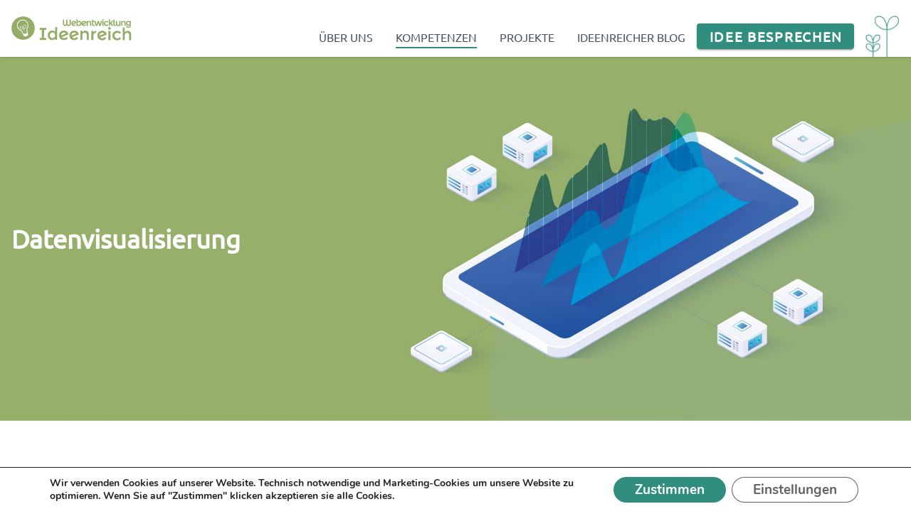

--- FILE ---
content_type: text/html; charset=UTF-8
request_url: https://web-ideenreich.at/analyse-und-visualisierung-von-daten/
body_size: 14893
content:
<!doctype html>
<html lang="de" class="no-js">
<head>
    <meta name="viewport" content="width=device-width, initial-scale=1">
    <meta charset="UTF-8">
    <meta http-equiv="x-ua-compatible" content="ie=edge">
    
    <title>Analyse &#038; Visualisierung von Daten</title>
    <meta name="description" content="Verständliche, grafische Aufbereitung von Daten als wertvolles Instrument in der Unternehmenssteuerung oder im Marketing. ">
    <meta name="author" content="Websolutions Ideenreich">

    <meta property="og:title" content="Analyse &#038; Visualisierung von Daten">
    <meta property="og:url" content="https://web-ideenreich.at/analyse-und-visualisierung-von-daten/">
    <meta property="og:description" content="Verständliche, grafische Aufbereitung von Daten als wertvolles Instrument in der Unternehmenssteuerung oder im Marketing. ">
    <meta property="og:type" content="website">
    <meta property="og:image" content="https://web-ideenreich.at/wp-content/uploads/2020/08/banner_teaser_1.jpg">

    <meta name="twitter:card" content="summary">
    <meta name="twitter:creator" content="@alfreddanda">
    <meta name="twitter:title" content="Analyse &#038; Visualisierung von Daten">
    <meta name="twitter:description" content="Verständliche, grafische Aufbereitung von Daten als wertvolles Instrument in der Unternehmenssteuerung oder im Marketing. ">
    <meta name="twitter:image" content="https://web-ideenreich.at/wp-content/uploads/2020/08/banner_teaser_1.jpg">

    <script type="application/ld+json">
        {
            "@context": "https://schema.org",
            "@graph": [
                {
                    "@type": "WebSite",
                    "@id": "https://web-ideenreich.at/#website",
                    "url": "https://web-ideenreich.at/",
                    "name": "Webentwicklung Ideenreich",
                    "sameAs": [
                        "https://twitter.com/web_ideenreich"
                    ],
                    "inLanguage": "de-DE"
                },
                {
                    "@type": "WebPage",
                    "@id": "https://web-ideenreich.at/analyse-und-visualisierung-von-daten/#webpage",
                    "url": "https://web-ideenreich.at/analyse-und-visualisierung-von-daten/",
                    "inLanguage": "de-DE",
                    "name": "Analyse &#038; Visualisierung von Daten",
                    "isPartOf": {
                        "@id": "https://web-ideenreich.at/#website"
                    },
                    "datePublished": "2020-04-07T15:50:08+00:00",
                    "dateModified": "2022-08-26T09:59:18+00:00",
                    "description": "Verständliche, grafische Aufbereitung von Daten als wertvolles Instrument in der Unternehmenssteuerung oder im Marketing. "
                }
            ]
        }
    </script>

    <script nomodule src="https://cdnjs.cloudflare.com/ajax/libs/babel-polyfill/7.8.7/polyfill.min.js" integrity="sha256-025dcygmjSHGlBA5p7ahXH7XQU9g2+5y0iMdEayb2vM=" crossorigin="anonymous"></script>
    <link href="https://cdn.jsdelivr.net/npm/@mdi/font@4.x/css/materialdesignicons.min.css" rel="stylesheet">
    <link rel="shortcut icon" type="image/x-icon" href="https://web-ideenreich.at/wp-content/themes/web2020/images/favicon.ico" />

    <meta name='robots' content='max-image-preview:large' />
<link rel='stylesheet' id='contact-form-7-css' href='https://web-ideenreich.at/wp-content/plugins/contact-form-7/includes/css/styles.css?ver=5.9.8' type='text/css' media='all' />
<link rel='stylesheet' id='app-css-css' href='https://web-ideenreich.at/wp-content/themes/web2020/dist/assets/app-Bfa-oKax.css?ver=6.6.2' type='text/css' media='all' />
<link rel='stylesheet' id='app-less-css' href='https://web-ideenreich.at/wp-content/themes/web2020/dist/assets/app-BPUftx4q.css?ver=6.6.2' type='text/css' media='all' />
<link rel='stylesheet' id='moove_gdpr_frontend-css' href='https://web-ideenreich.at/wp-content/plugins/gdpr-cookie-compliance/dist/styles/gdpr-main.css?ver=4.15.5' type='text/css' media='all' />
<style id='moove_gdpr_frontend-inline-css' type='text/css'>
#moove_gdpr_cookie_modal,#moove_gdpr_cookie_info_bar,.gdpr_cookie_settings_shortcode_content{font-family:Nunito,sans-serif}#moove_gdpr_save_popup_settings_button{background-color:#373737;color:#fff}#moove_gdpr_save_popup_settings_button:hover{background-color:#000}#moove_gdpr_cookie_info_bar .moove-gdpr-info-bar-container .moove-gdpr-info-bar-content a.mgbutton,#moove_gdpr_cookie_info_bar .moove-gdpr-info-bar-container .moove-gdpr-info-bar-content button.mgbutton{background-color:#308e7f}#moove_gdpr_cookie_modal .moove-gdpr-modal-content .moove-gdpr-modal-footer-content .moove-gdpr-button-holder a.mgbutton,#moove_gdpr_cookie_modal .moove-gdpr-modal-content .moove-gdpr-modal-footer-content .moove-gdpr-button-holder button.mgbutton,.gdpr_cookie_settings_shortcode_content .gdpr-shr-button.button-green{background-color:#308e7f;border-color:#308e7f}#moove_gdpr_cookie_modal .moove-gdpr-modal-content .moove-gdpr-modal-footer-content .moove-gdpr-button-holder a.mgbutton:hover,#moove_gdpr_cookie_modal .moove-gdpr-modal-content .moove-gdpr-modal-footer-content .moove-gdpr-button-holder button.mgbutton:hover,.gdpr_cookie_settings_shortcode_content .gdpr-shr-button.button-green:hover{background-color:#fff;color:#308e7f}#moove_gdpr_cookie_modal .moove-gdpr-modal-content .moove-gdpr-modal-close i,#moove_gdpr_cookie_modal .moove-gdpr-modal-content .moove-gdpr-modal-close span.gdpr-icon{background-color:#308e7f;border:1px solid #308e7f}#moove_gdpr_cookie_info_bar span.change-settings-button.focus-g,#moove_gdpr_cookie_info_bar span.change-settings-button:focus,#moove_gdpr_cookie_info_bar button.change-settings-button.focus-g,#moove_gdpr_cookie_info_bar button.change-settings-button:focus{-webkit-box-shadow:0 0 1px 3px #308e7f;-moz-box-shadow:0 0 1px 3px #308e7f;box-shadow:0 0 1px 3px #308e7f}#moove_gdpr_cookie_modal .moove-gdpr-modal-content .moove-gdpr-modal-close i:hover,#moove_gdpr_cookie_modal .moove-gdpr-modal-content .moove-gdpr-modal-close span.gdpr-icon:hover,#moove_gdpr_cookie_info_bar span[data-href]>u.change-settings-button{color:#308e7f}#moove_gdpr_cookie_modal .moove-gdpr-modal-content .moove-gdpr-modal-left-content #moove-gdpr-menu li.menu-item-selected a span.gdpr-icon,#moove_gdpr_cookie_modal .moove-gdpr-modal-content .moove-gdpr-modal-left-content #moove-gdpr-menu li.menu-item-selected button span.gdpr-icon{color:inherit}#moove_gdpr_cookie_modal .moove-gdpr-modal-content .moove-gdpr-modal-left-content #moove-gdpr-menu li a span.gdpr-icon,#moove_gdpr_cookie_modal .moove-gdpr-modal-content .moove-gdpr-modal-left-content #moove-gdpr-menu li button span.gdpr-icon{color:inherit}#moove_gdpr_cookie_modal .gdpr-acc-link{line-height:0;font-size:0;color:transparent;position:absolute}#moove_gdpr_cookie_modal .moove-gdpr-modal-content .moove-gdpr-modal-close:hover i,#moove_gdpr_cookie_modal .moove-gdpr-modal-content .moove-gdpr-modal-left-content #moove-gdpr-menu li a,#moove_gdpr_cookie_modal .moove-gdpr-modal-content .moove-gdpr-modal-left-content #moove-gdpr-menu li button,#moove_gdpr_cookie_modal .moove-gdpr-modal-content .moove-gdpr-modal-left-content #moove-gdpr-menu li button i,#moove_gdpr_cookie_modal .moove-gdpr-modal-content .moove-gdpr-modal-left-content #moove-gdpr-menu li a i,#moove_gdpr_cookie_modal .moove-gdpr-modal-content .moove-gdpr-tab-main .moove-gdpr-tab-main-content a:hover,#moove_gdpr_cookie_info_bar.moove-gdpr-dark-scheme .moove-gdpr-info-bar-container .moove-gdpr-info-bar-content a.mgbutton:hover,#moove_gdpr_cookie_info_bar.moove-gdpr-dark-scheme .moove-gdpr-info-bar-container .moove-gdpr-info-bar-content button.mgbutton:hover,#moove_gdpr_cookie_info_bar.moove-gdpr-dark-scheme .moove-gdpr-info-bar-container .moove-gdpr-info-bar-content a:hover,#moove_gdpr_cookie_info_bar.moove-gdpr-dark-scheme .moove-gdpr-info-bar-container .moove-gdpr-info-bar-content button:hover,#moove_gdpr_cookie_info_bar.moove-gdpr-dark-scheme .moove-gdpr-info-bar-container .moove-gdpr-info-bar-content span.change-settings-button:hover,#moove_gdpr_cookie_info_bar.moove-gdpr-dark-scheme .moove-gdpr-info-bar-container .moove-gdpr-info-bar-content button.change-settings-button:hover,#moove_gdpr_cookie_info_bar.moove-gdpr-dark-scheme .moove-gdpr-info-bar-container .moove-gdpr-info-bar-content u.change-settings-button:hover,#moove_gdpr_cookie_info_bar span[data-href]>u.change-settings-button,#moove_gdpr_cookie_info_bar.moove-gdpr-dark-scheme .moove-gdpr-info-bar-container .moove-gdpr-info-bar-content a.mgbutton.focus-g,#moove_gdpr_cookie_info_bar.moove-gdpr-dark-scheme .moove-gdpr-info-bar-container .moove-gdpr-info-bar-content button.mgbutton.focus-g,#moove_gdpr_cookie_info_bar.moove-gdpr-dark-scheme .moove-gdpr-info-bar-container .moove-gdpr-info-bar-content a.focus-g,#moove_gdpr_cookie_info_bar.moove-gdpr-dark-scheme .moove-gdpr-info-bar-container .moove-gdpr-info-bar-content button.focus-g,#moove_gdpr_cookie_info_bar.moove-gdpr-dark-scheme .moove-gdpr-info-bar-container .moove-gdpr-info-bar-content a.mgbutton:focus,#moove_gdpr_cookie_info_bar.moove-gdpr-dark-scheme .moove-gdpr-info-bar-container .moove-gdpr-info-bar-content button.mgbutton:focus,#moove_gdpr_cookie_info_bar.moove-gdpr-dark-scheme .moove-gdpr-info-bar-container .moove-gdpr-info-bar-content a:focus,#moove_gdpr_cookie_info_bar.moove-gdpr-dark-scheme .moove-gdpr-info-bar-container .moove-gdpr-info-bar-content button:focus,#moove_gdpr_cookie_info_bar.moove-gdpr-dark-scheme .moove-gdpr-info-bar-container .moove-gdpr-info-bar-content span.change-settings-button.focus-g,span.change-settings-button:focus,button.change-settings-button.focus-g,button.change-settings-button:focus,#moove_gdpr_cookie_info_bar.moove-gdpr-dark-scheme .moove-gdpr-info-bar-container .moove-gdpr-info-bar-content u.change-settings-button.focus-g,#moove_gdpr_cookie_info_bar.moove-gdpr-dark-scheme .moove-gdpr-info-bar-container .moove-gdpr-info-bar-content u.change-settings-button:focus{color:#308e7f}#moove_gdpr_cookie_modal.gdpr_lightbox-hide{display:none}
</style>
<script type="text/javascript" src="https://web-ideenreich.at/wp-includes/js/jquery/jquery.min.js?ver=3.7.1" id="jquery-core-js"></script>
<script type="text/javascript" src="https://web-ideenreich.at/wp-includes/js/jquery/jquery-migrate.min.js?ver=3.4.1" id="jquery-migrate-js"></script>
<link rel="https://api.w.org/" href="https://web-ideenreich.at/wp-json/" /><link rel="alternate" title="JSON" type="application/json" href="https://web-ideenreich.at/wp-json/wp/v2/pages/444" /><link rel="canonical" href="https://web-ideenreich.at/analyse-und-visualisierung-von-daten/" />

    <script type="text/javascript">
        function scrollToAnchor (anchor) {
            setTimeout(function () {
                var yOffset = -118;
                var element = document.getElementById(anchor);
                var y = element.getBoundingClientRect().top + window.pageYOffset + yOffset;

                window.scrollTo({top: y, behavior: 'smooth'});
            }, 50);
        }
    </script>

    
    <script type="text/javascript">
        </script>
<script src="https://cdn-eu.usefathom.com/script.js" data-site="YMAAIGUZ" defer></script>

    </script>

    </head>

<body class="page-template-default page page-id-444">
    <div
        id="app"
        v-cloak
        class="tw-pb-16 lg:tw-pb-0 tw-pt-0 lg:tw-pt-20"
    >
        <v-app>
            <header class="tw-fixed tw-bottom-0 lg:tw-bottom-auto tw-top-auto lg:tw-top-0 tw-w-full tw-bg-white tw-shadow tw-z-50">
                <div class="tw-container tw-flex tw-justify-between tw-h-16 lg:tw-h-20">
                    <div class="tw-flex tw-items-center">
                        <a href="https://web-ideenreich.at">
                            <img
                                src="https://web-ideenreich.at/wp-content/themes/web2020/images/logo.png"
                                alt="Ideenreich Logo"
                            >
                        </a>
                    </div>

                    <div class="tw-flex tw-items-center lg:tw-items-end tw-justify-end">
                        <nav class="tw-hidden lg:tw-block">
                            <ul class="lg:tw-flex">
                                                                    <li class="tw-group tw-pb-4">
                                        <a
                                            class="tw-px-4 tw-py-2 tw-text-gray-600 tw-uppercase tw-font-light"
                                            href="https://web-ideenreich.at/ueber-uns/"
                                        >
                                            <span class=" group-hover:tw-border-b-2 tw-border-primary tw-pb-1">
                                                Über uns                                            </span>
                                        </a>

                                                                            </li>
                                                                    <li class="tw-group tw-pb-4">
                                        <a
                                            class="tw-px-4 tw-py-2 tw-text-gray-600 tw-uppercase tw-font-light"
                                            href="#"
                                        >
                                            <span class="tw-border-b-2 group-hover:tw-border-b-2 tw-border-primary tw-pb-1">
                                                Kompetenzen                                            </span>
                                        </a>

                                                                                    <ul class="group-hover:tw-flex hover:tw-flex tw-flex-wrap tw-hidden tw-justify-center tw-absolute tw-left-0 tw-right-0 tw-top-100 tw-p-0 tw-bg-white tw-shadow">
                                                                                                    <li class="tw-flex-grow lg:tw-flex-grow-0 tw-py-4 tw-text-center">
                                                        <a
                                                            class="tw-px-4 tw-py-2 tw-text-gray-600 tw-uppercase tw-font-light tw-text-sm lg:tw-text-md"
                                                                                                                            href="https://web-ideenreich.at/individuelle-webentwicklung/"
                                                                                                                    >
                                                            <span class=" hover:tw-border-b-2 tw-border-primary tw-pb-1">
                                                                Individuelle Webentwicklung                                                            </span>
                                                        </a>
                                                    </li>
                                                                                                    <li class="tw-flex-grow lg:tw-flex-grow-0 tw-py-4 tw-text-center">
                                                        <a
                                                            class="tw-px-4 tw-py-2 tw-text-gray-600 tw-uppercase tw-font-light tw-text-sm lg:tw-text-md"
                                                                                                                            href="https://web-ideenreich.at/ki-potentialanalyse-ihres-unternehmens/"
                                                                                                                    >
                                                            <span class=" hover:tw-border-b-2 tw-border-primary tw-pb-1">
                                                                KI-Potentialanalyse Ihres Unternehmens                                                            </span>
                                                        </a>
                                                    </li>
                                                                                                    <li class="tw-flex-grow lg:tw-flex-grow-0 tw-py-4 tw-text-center">
                                                        <a
                                                            class="tw-px-4 tw-py-2 tw-text-gray-600 tw-uppercase tw-font-light tw-text-sm lg:tw-text-md"
                                                                                                                            href="https://web-ideenreich.at/analyse-und-visualisierung-von-daten/"
                                                                                                                    >
                                                            <span class="tw-border-b-2 hover:tw-border-b-2 tw-border-primary tw-pb-1">
                                                                Analyse &#038; Visualisierung von Daten                                                            </span>
                                                        </a>
                                                    </li>
                                                                                                    <li class="tw-flex-grow lg:tw-flex-grow-0 tw-py-4 tw-text-center">
                                                        <a
                                                            class="tw-px-4 tw-py-2 tw-text-gray-600 tw-uppercase tw-font-light tw-text-sm lg:tw-text-md"
                                                                                                                            href="https://web-ideenreich.at/umfragen-marktforschung/"
                                                                                                                    >
                                                            <span class=" hover:tw-border-b-2 tw-border-primary tw-pb-1">
                                                                Umfragen &#038; Marktforschung                                                            </span>
                                                        </a>
                                                    </li>
                                                                                            </ul>
                                                                            </li>
                                                                    <li class="tw-group tw-pb-4">
                                        <a
                                            class="tw-px-4 tw-py-2 tw-text-gray-600 tw-uppercase tw-font-light"
                                            href="https://web-ideenreich.at/projekte-uebersicht/"
                                        >
                                            <span class=" group-hover:tw-border-b-2 tw-border-primary tw-pb-1">
                                                Projekte                                            </span>
                                        </a>

                                                                            </li>
                                                                    <li class="tw-group tw-pb-4">
                                        <a
                                            class="tw-px-4 tw-py-2 tw-text-gray-600 tw-uppercase tw-font-light"
                                            href="https://web-ideenreich.at/blog/"
                                        >
                                            <span class=" group-hover:tw-border-b-2 tw-border-primary tw-pb-1">
                                                Ideenreicher Blog                                            </span>
                                        </a>

                                                                            </li>
                                
                                                                <li class="tw-relative tw-bottom-[7px]">
                                    <v-btn
                                        href="https://web-ideenreich.at/kontakt/"
                                        target=""
                                        class="tw-bg-primary tw-text-white"
                                                                                    onclick="fathom.trackEvent('cta');"
                                                                            >
                                        Idee besprechen                                    </v-btn>
                                </li>
                                                            </ul>
                        </nav>

                        <img
                            class="tw-hidden lg:tw-block tw-w-12 tw-ml-4"
                            src="https://web-ideenreich.at/wp-content/themes/web2020/images/header_right.png"
                            alt="Navigation Flower"
                        >

                        <v-btn
                            class="lg:tw-hidden"
                            variant="flat"
                            @click="mobileNavigationOpen = !mobileNavigationOpen"
                        >
                            <i
                                v-if="!mobileNavigationOpen"
                                class="material-icons tw-align-middle tw-absolute"
                                style="top: 50%; left: 50%; transform: translate(-50%, -50%);"
                            >
                                menu
                            </i>
                            <i
                                v-else
                                class="material-icons tw-align-middle tw-absolute"
                                style="top: 50%; left: 50%; transform: translate(-50%, -50%);"
                            >
                                close
                            </i>
                        </v-btn>
                    </div>
                </div>
            </header>

            <div
                v-if="mobileNavigationOpen"
                class="tw-z-30 tw-fixed tw-left-0 tw-right-0 tw-top-0 tw-bottom-0 tw-bg-faded"
                @click.stop="mobileNavigationOpen = !mobileNavigationOpen"
            ></div>

            <div
                v-if="mobileNavigationOpen"
                class="tw-z-40 tw-fixed tw-left-0 tw-right-0 tw-bottom-0"
            >
                <div class="tw-mb-16 tw-pt-1 tw-bg-white">
                                            <div class="tw-text-center tw-my-3">
                            <v-btn
                                href="https://web-ideenreich.at/kontakt/"
                                target=""
                                class="tw-bg-primary tw-text-white"
                                                                    onclick="fathom.trackEvent('cta');"
                                                            >
                                Idee besprechen                            </v-btn>
                        </div>
                    
                    <v-expansion-panels
                        accordion
                        flat
                    >
                                                    <v-expansion-panel
                                                                    readonly
                                                            >
                                <v-expansion-panel-title>
                                    <a
                                        class="tw-text-gray-600 tw-uppercase tw-font-light"
                                                                                    href="https://web-ideenreich.at/ueber-uns/"
                                                                            >
                                        <span class="">
                                            Über uns                                        </span>
                                    </a>

                                                                            <template v-slot:actions>
                                            <v-icon></v-icon>
                                        </template>
                                                                    </v-expansion-panel-title>

                                                            </v-expansion-panel>
                                                    <v-expansion-panel
                                                            >
                                <v-expansion-panel-title>
                                    <a
                                        class="tw-text-gray-600 tw-uppercase tw-font-light"
                                                                            >
                                        <span class="tw-border-b-2 tw-border-primary tw-pb-1">
                                            Kompetenzen                                        </span>
                                    </a>

                                                                    </v-expansion-panel-title>

                                                                    <v-expansion-panel-text>
                                        <ul class="tw-p-0">
                                                                                            <li>
                                                    <a
                                                        class="tw-block tw-px-2 tw-py-4 tw-text-gray-600 tw-uppercase tw-font-light tw-text-sm lg:tw-text-md"
                                                                                                                    href="https://web-ideenreich.at/individuelle-webentwicklung/"
                                                                                                            >
                                                        <span class="">
                                                            Individuelle Webentwicklung                                                        </span>
                                                    </a>
                                                </li>
                                                                                            <li>
                                                    <a
                                                        class="tw-block tw-px-2 tw-py-4 tw-text-gray-600 tw-uppercase tw-font-light tw-text-sm lg:tw-text-md"
                                                                                                                    href="https://web-ideenreich.at/ki-potentialanalyse-ihres-unternehmens/"
                                                                                                            >
                                                        <span class="">
                                                            KI-Potentialanalyse Ihres Unternehmens                                                        </span>
                                                    </a>
                                                </li>
                                                                                            <li>
                                                    <a
                                                        class="tw-block tw-px-2 tw-py-4 tw-text-gray-600 tw-uppercase tw-font-light tw-text-sm lg:tw-text-md"
                                                                                                                    href="https://web-ideenreich.at/analyse-und-visualisierung-von-daten/"
                                                                                                            >
                                                        <span class="tw-border-b-2 tw-border-primary tw-pb-1">
                                                            Analyse &#038; Visualisierung von Daten                                                        </span>
                                                    </a>
                                                </li>
                                                                                            <li>
                                                    <a
                                                        class="tw-block tw-px-2 tw-py-4 tw-text-gray-600 tw-uppercase tw-font-light tw-text-sm lg:tw-text-md"
                                                                                                                    href="https://web-ideenreich.at/umfragen-marktforschung/"
                                                                                                            >
                                                        <span class="">
                                                            Umfragen &#038; Marktforschung                                                        </span>
                                                    </a>
                                                </li>
                                                                                    </ul>
                                    </v-expansion-panel-text>
                                                            </v-expansion-panel>
                                                    <v-expansion-panel
                                                                    readonly
                                                            >
                                <v-expansion-panel-title>
                                    <a
                                        class="tw-text-gray-600 tw-uppercase tw-font-light"
                                                                                    href="https://web-ideenreich.at/projekte-uebersicht/"
                                                                            >
                                        <span class="">
                                            Projekte                                        </span>
                                    </a>

                                                                            <template v-slot:actions>
                                            <v-icon></v-icon>
                                        </template>
                                                                    </v-expansion-panel-title>

                                                            </v-expansion-panel>
                                                    <v-expansion-panel
                                                                    readonly
                                                            >
                                <v-expansion-panel-title>
                                    <a
                                        class="tw-text-gray-600 tw-uppercase tw-font-light"
                                                                                    href="https://web-ideenreich.at/blog/"
                                                                            >
                                        <span class="">
                                            Ideenreicher Blog                                        </span>
                                    </a>

                                                                            <template v-slot:actions>
                                            <v-icon></v-icon>
                                        </template>
                                                                    </v-expansion-panel-title>

                                                            </v-expansion-panel>
                                            </v-expansion-panels>
                </div>
            </div>

            <main>
    <div>
        <div
    id=""
    class="tw-h-64 lg:tw-h-128 tw-bg-white"
>
            <v-carousel
            hide-delimiter-background
            :show-arrows="false"
            :cycle="true"
            interval="10000"
            height="100%"
                            :hide-delimiters="true"
                    >
                        <v-carousel-item
                src="https://web-ideenreich.at/wp-content/uploads/2020/08/banner_banner_1-scaled.jpg"
                cover
            >
                <div class="hero-slider__overlay tw-h-full">
                    <div class="tw-container tw-flex tw-justify-start tw-items-center tw-h-full">
                        <div class="tw-w-full lg:tw-w-1/2 xl:tw-w-2/5 tw-ml-2 md:tw-ml-8 xl:tw-ml-0 tw-text-white tw-leading-none tw-font-light tw-text-left">
                                                            <h1 class="tw-text-2xl lg:tw-text-4xl tw-font-bold">
                                    Datenvisualisierung                                </h1>
                            
                            
                            
                                                    </div>
                    </div>
                </div>
            </v-carousel-item>
                    </v-carousel>
    </div>

<div
    id=""
    class="tw-text-center tw-px-4  tw-bg-white"
>
    <div class="tw-py-10 md:tw-py-20">
        <h3 class="tw-text-md md:tw-text-xl lg:tw-font-bold tw-text-gray-600 tw-uppercase tw-leading-none">
            Mehr und schnelleren Einblick durch besser aufbereitete Daten        </h3>

                <h1 class="tw-text-3xl md:tw-text-4xl lg:tw-text-6xl tw-break-words tw-uppercase tw-leading-none md:tw-font-light tw-py-4 tw-my-0 tw-text-primary">
            Analyse & Visualisierung von Daten        </h1>
        
        <div class="tw-w-40 tw-m-auto lg:tw-my-0 tw-border-gray-600 tw-border md:tw-border-b-2"></div>
    </div>

    
    </div>

<div id="" class="tw-bg-md xl:tw-bg-lg tw-bg-right-corner tw-bg-white" style="background-image: url(https://web-ideenreich.at/wp-content/themes/web2020/images/glow_wire_right.png);">
    <div class="tw-container md:tw-flex tw-pb-20  ">
        <div class="tw-w-full md:tw-w-1/2">
                            <img
                    class="tw-w-full lg:tw-w-3/4 tw-px-4 lg:tw-ml-auto"
                    alt="Charts Beispiele Visualisierung"
                    title="graphs"
                    src="https://web-ideenreich.at/wp-content/uploads/2020/06/graphs.jpg"
                >
            
                    </div>

        <div class="tw-w-full md:tw-w-1/2 tw-pt-8 md:tw-pt-0 tw-px-4 ">
            <div class="tw-w-full lg:tw-w-3/4 tw-mr-0 tw-ml-0 lg:tw-ml-10 xl:tw-ml-20 lg:tw-mr-auto">
                
                
                                    <div class="tw-pb-4 ">
                        <p>Daten sind für Unternehmen immer wichtiger, sei es um frühzeitig Feedback zu bekommen, bessere Entscheidungen treffen zu können oder um zuverlässiger abschätzen zu können was in Zukunft passieren wird.</p>
<p>In vielen Unternehmen sind diese Daten auch schon vorhanden, liegen allerdings brach und werden nicht ausreichend genutzt. Dadurch wird viel vorhandenes Potential nicht genutzt und Chancen werden verpasst. Oft sind die vorhandenen Daten aber auch schlecht oder falsch aufbereitet was zu falschen Schlüssen führen kann.</p>
<p>Durch unser interdisziplinäres Team mit Kompetenzen in den Bereichen UX-Design, grafischer Gestaltung, Mathematik und Statistik können wir uns Ihrer Daten annehmen und sie so für Sie aufbereiten dass Sie wertvolle Erkenntnisse gewinnen und Schlüsse ziehen können. Sei es durch ein individuelles Dashboard für einen schnellen Überblick, ein Export als Excel zum weiteren Bearbeiten der Daten oder komplexe mathematische Berechnungen &#8211; wir unterstützen Sie dabei und helfen Ihnen Ihre Daten so zu nutzen dass sie Ihnen einen Mehrwert und einen Vorteil gegenüber Ihren Mitbewerbern bringen.</p>
                    </div>
                
                            </div>
        </div>
    </div>
</div>

<div
    id=""
    class="tw-text-center tw-px-4  tw-bg-secondary"
>
    <div class="tw-py-10 md:tw-py-20">
        <h3 class="tw-text-md md:tw-text-xl lg:tw-font-bold tw-text-gray-600 tw-uppercase tw-leading-none">
            WIE WIR VORGEHEN        </h3>

                <h2 class="tw-text-3xl md:tw-text-4xl lg:tw-text-6xl tw-break-words tw-uppercase tw-leading-none md:tw-font-light tw-py-4 tw-text-primary">
            PROJEKTAUFBAU        </h2>
        
        <div class="tw-w-40 tw-m-auto lg:tw-my-0 tw-border-gray-600 tw-border md:tw-border-b-2"></div>
    </div>

    
    </div>

<div id="" class="tw-bg-secondary">
    <div class="tw-container tw-pb-20">
                    <div class="tw-flex tw-flex-wrap tw-justify-center">
                                    <div class="tw-w-full md:tw-w-1/2 lg:tw-w-1/3 tw-py-4 tw-px-4 lg:tw-px-8 tw-text-center ">
                        <img
                            class="tw-mx-auto"
                            style="height: 110px;"
                            src="https://web-ideenreich.at/wp-content/uploads/2020/04/konzeption.png"
                            alt="Grafik Konzeption"
                        />

                        <h3 class="tw-uppercase tw-font-bold tw-my-4">Konzeption</h3>

                        <div>
                            <p>In Workshops definieren wir gemeinsam Ihr Projekt und schaffen die Basis für Design und Umsetzung</p>
                        </div>
                    </div>
                                    <div class="tw-w-full md:tw-w-1/2 lg:tw-w-1/3 tw-py-4 tw-px-4 lg:tw-px-8 tw-text-center ">
                        <img
                            class="tw-mx-auto"
                            style="height: 110px;"
                            src="https://web-ideenreich.at/wp-content/uploads/2020/04/ux-design.png"
                            alt="UX- und Grafikdesign"
                        />

                        <h3 class="tw-uppercase tw-font-bold tw-my-4">UX- und Grafikdesign</h3>

                        <div>
                            <p>Vieles lässt sich besser diskutieren, wenn man es sehen und &#8222;angreifen&#8220; kann. In Entwürfen und Clickdummys finden wir gemeinsam zum passenden Design.</p>
                        </div>
                    </div>
                                    <div class="tw-w-full md:tw-w-1/2 lg:tw-w-1/3 tw-py-4 tw-px-4 lg:tw-px-8 tw-text-center ">
                        <img
                            class="tw-mx-auto"
                            style="height: 110px;"
                            src="https://web-ideenreich.at/wp-content/uploads/2020/04/programmierung.png"
                            alt="Programmierung"
                        />

                        <h3 class="tw-uppercase tw-font-bold tw-my-4">Programmierung</h3>

                        <div>
                            <p>Wir setzen auf innovative, zukunftsichere Technologien. Vorrangig arbeiten wir mit Laravel und vue.js</p>
                        </div>
                    </div>
                                    <div class="tw-w-full md:tw-w-1/2 lg:tw-w-1/3 tw-py-4 tw-px-4 lg:tw-px-8 tw-text-center ">
                        <img
                            class="tw-mx-auto"
                            style="height: 110px;"
                            src="https://web-ideenreich.at/wp-content/uploads/2020/04/qualitaetssicherung.png"
                            alt="Qualitätssicherung"
                        />

                        <h3 class="tw-uppercase tw-font-bold tw-my-4">Qualitätssicherung</h3>

                        <div>
                            <p>Sowohl automatische als auch manuelle Tests gehören zu jedem unserer Projekte, um Ihnen ausgezeichnete Qualität liefern zu können.</p>
                        </div>
                    </div>
                                    <div class="tw-w-full md:tw-w-1/2 lg:tw-w-1/3 tw-py-4 tw-px-4 lg:tw-px-8 tw-text-center ">
                        <img
                            class="tw-mx-auto"
                            style="height: 110px;"
                            src="https://web-ideenreich.at/wp-content/uploads/2020/04/go-live.png"
                            alt="Go Live"
                        />

                        <h3 class="tw-uppercase tw-font-bold tw-my-4">GO Live</h3>

                        <div>
                            <p>Wir unterstützen Sie bei allen Schritten rund um das GO-Live Ihres Projekts.</p>
                        </div>
                    </div>
                                    <div class="tw-w-full md:tw-w-1/2 lg:tw-w-1/3 tw-py-4 tw-px-4 lg:tw-px-8 tw-text-center ">
                        <img
                            class="tw-mx-auto"
                            style="height: 110px;"
                            src="https://web-ideenreich.at/wp-content/uploads/2020/04/support-hosting.png"
                            alt="Support, Hosting & Wartung"
                        />

                        <h3 class="tw-uppercase tw-font-bold tw-my-4">Support, Hosting & Wartung</h3>

                        <div>
                            <p>Auch nach Abschluss des Projekts können Fragen auftauchen und es soll auch optimal betreut sein. Daher bieten wir auf Wunsch auch die langfristige Betreuung Ihres Projekts an.</p>
                        </div>
                    </div>
                            </div>
            </div>
</div>
<div
    id=""
    class="testimonials tw-pb-20 tw-text-center tw-bg-white"
>
    <div class="tw-py-10 md:tw-py-20">
        <h5 class="tw-text-md md:tw-text-xl lg:tw-font-bold tw-text-gray-600 tw-uppercase tw-leading-none">
            DAS SAGEN UNSERE KUNDEN ÜBER UNS        </h5>

        <h3 class="tw-text-3xl md:tw-text-4xl lg:tw-text-6xl tw-break-words tw-uppercase tw-leading-none md:tw-font-light tw-py-4 tw-text-primary">
            KUNDENFEEDBACK        </h3>

        <div class="tw-w-40 tw-m-auto lg:tw-my-0 tw-border-gray-600 tw-border md:tw-border-b-2"></div>
    </div>

            <v-carousel
            :cycle="true"
            interval="10000"
            hide-delimiters
            class="tw-container"
        >
                            <v-carousel-item class="tw-text-center">
                    
                    <div class="tw-flex tw-flex-col md:tw-flex-row tw-items-center tw-justify-center tw-h-full tw-my-auto tw-text-center md:tw-text-left">
                                                    <div class="tw-hidden md:tw-block tw-w-1/5 lg:tw-w-1/6">
                                <svg
                                    width="100%"
                                    height="100%"
                                    viewBox="0 0 250 250"
                                >
                                    <defs>
                                        <clipPath id="quote_image_1">
                                            <ellipse ry="100" rx="100" cy="125" cx="125"/>
                                            <path d="m184.10748,125l32.97418,-21.35709l32.97426,21.35709l-32.97426,21.35709l-32.97418,-21.35709z"/>
                                        </clipPath>
                                    </defs>

                                    <image
                                        xlink:href="https://web-ideenreich.at/wp-content/uploads/2020/06/avatar_female2_1600x1600.jpg"
                                        x="0"
                                        y="0"
                                        width="250"
                                        height="250"
                                        clip-path="url(#quote_image_1)"
                                    />
                                </svg>
                            </div>

                            <div class="md:tw-hidden tw-w-2/5 tw-mb-4">
                                <svg
                                    width="100%"
                                    height="100%"
                                    viewBox="0 0 250 250"
                                >
                                    <defs>
                                        <clipPath id="quote_image_1_mobile">
                                            <ellipse ry="100" rx="100" cy="125" cx="125"/>
                                            <path d="m95,220l30,-30l30,30l-30,30l-30,-30z"/>
                                        </clipPath>
                                    </defs>

                                    <image
                                        xlink:href="https://web-ideenreich.at/wp-content/uploads/2020/06/avatar_female2_1600x1600.jpg"
                                        x="0"
                                        y="0"
                                        width="250"
                                        height="250"
                                        clip-path="url(#quote_image_1_mobile)"
                                    />
                                </svg>
                            </div>
                        
                        <div class="tw-px-2 md:tw-px-8 tw-w-2/3 md:tw-w-2/5 lg:tw-w-2/6">
                            <p class="tw-text-sm md:tw-text-base">
                                Ideenreich hat uns mit ihrer Erfahrung wesentlich dabei unterstützt, die Wissensdatenbank (Good Practice Platform) intuitiv, spannend und interaktiv zu gestalten. Die Frequenz auf der Seite spricht für sich. Es ist das erste Mal, dass wir es geschafft haben, Mitarbeiter auf allen Ebenen zu motivieren, ihre Wissen zu teilen und neues aufzubauen - und dabei die Performance unserer Betriebe zu erhöhen. Vielen Dank!                            </p>

                            <div class="tw-font-italic tw-font-bold tw-text-sm tw-text-primary">
                                Daniela Ebner                            </div>

                                                            <div class="tw-font-italic tw-text-sm tw-text-primary">
                                    Director Manufacturing, Quality & Operational Excellence,<br />
ALPLA Werke Alwin Lehner GmbH & Co KG                                </div>
                                                    </div>
                    </div>
                </v-carousel-item>
                            <v-carousel-item class="tw-text-center">
                    
                    <div class="tw-flex tw-flex-col md:tw-flex-row tw-items-center tw-justify-center tw-h-full tw-my-auto tw-text-center md:tw-text-left">
                                                    <div class="tw-hidden md:tw-block tw-w-1/5 lg:tw-w-1/6">
                                <svg
                                    width="100%"
                                    height="100%"
                                    viewBox="0 0 250 250"
                                >
                                    <defs>
                                        <clipPath id="quote_image_2">
                                            <ellipse ry="100" rx="100" cy="125" cx="125"/>
                                            <path d="m184.10748,125l32.97418,-21.35709l32.97426,21.35709l-32.97426,21.35709l-32.97418,-21.35709z"/>
                                        </clipPath>
                                    </defs>

                                    <image
                                        xlink:href="https://web-ideenreich.at/wp-content/uploads/2020/04/avatar_female_1600x1600.jpg"
                                        x="0"
                                        y="0"
                                        width="250"
                                        height="250"
                                        clip-path="url(#quote_image_2)"
                                    />
                                </svg>
                            </div>

                            <div class="md:tw-hidden tw-w-2/5 tw-mb-4">
                                <svg
                                    width="100%"
                                    height="100%"
                                    viewBox="0 0 250 250"
                                >
                                    <defs>
                                        <clipPath id="quote_image_2_mobile">
                                            <ellipse ry="100" rx="100" cy="125" cx="125"/>
                                            <path d="m95,220l30,-30l30,30l-30,30l-30,-30z"/>
                                        </clipPath>
                                    </defs>

                                    <image
                                        xlink:href="https://web-ideenreich.at/wp-content/uploads/2020/04/avatar_female_1600x1600.jpg"
                                        x="0"
                                        y="0"
                                        width="250"
                                        height="250"
                                        clip-path="url(#quote_image_2_mobile)"
                                    />
                                </svg>
                            </div>
                        
                        <div class="tw-px-2 md:tw-px-8 tw-w-2/3 md:tw-w-2/5 lg:tw-w-2/6">
                            <p class="tw-text-sm md:tw-text-base">
                                Die Zusammenarbeit mit Ideenreich ist sehr angenehm, da sie nicht nur schnell verstehen welche Ziele und Anforderungen vorhanden sind sondern immer auch mit eigenen Ideen inspirieren.                            </p>

                            <div class="tw-font-italic tw-font-bold tw-text-sm tw-text-primary">
                                Inspirierende Zusammenarbeit                            </div>

                                                            <div class="tw-font-italic tw-text-sm tw-text-primary">
                                    Eva Günther<br />
Customer Experience, NZZ                                </div>
                                                    </div>
                    </div>
                </v-carousel-item>
                    </v-carousel>
    </div>

<div id="">
    <div class="tw-flex tw-flex-wrap">
                    <div class="tw-w-full lg:tw-w-1/2 tw-relative tw-pt-12 lg:tw-pt-20 tw-bg-contain xl:tw-bg-80 tw-bg-left-bottom tw-h-128 tw-bg-primary" style="background-image: url(https://web-ideenreich.at/wp-content/uploads/2020/03/paperplane-e1585238695774.png);">
                <div class="tw-mx-8 md:tw-ml-24 md:tw-mr-8 xl:tw-ml-32">
                                            <h3 class="tw-text-4xl tw-font-bold tw-mb-6 tw-text-white">
                            Sie haben eine Idee, die Sie umsetzen wollen?                        </h3>
                    
                                            <h4 class="tw-text-xl lg:tw-mb-6 tw-font-bold tw-text-white">
                            <p>Kontaktieren Sie mich, ich bin gespannt auf Ihre Idee!</p>
                        </h4>
                                    </div>
            </div>

            <div class="tw-w-full lg:tw-w-1/2 tw-relative tw-py-12 lg:tw-py-20 tw-bg-contain xl:tw-bg-80 tw-bg-right-corner tw-h-96 md:tw-h-128 tw-bg-secondary" style="background-image: url();">
                <div
                    class="tw-invisible lg:tw-visible tw-absolute tw-left-0 tw-border-primary"
                    style="top: 20%; width: 0; height: 0; border-top: 40px solid transparent !important; border-left: 50px solid; border-bottom: 40px solid transparent !important;">
                </div>

                <div class="tw-mx-4 md:tw-ml-24">
                    <div class="tw-flex">
                        <div class="tw-w-1/3 md:tw-w-1/5 lg:tw-w-1/3 xl:tw-w-1/5">
                            <v-img
                                class="tw-m-auto tw-h-24 tw-w-24 md:tw-h-32 md:tw-w-32"
                                alt=""
                                title=""
                                src="https://web-ideenreich.at/wp-content/uploads/2020/04/danda_a_kontakt@2x.png"
                            >
                        </div>

                        <div class="tw-my-auto tw-ml-2">
                                                            <h3 class="tw-mb-2 tw-text-2xl tw-font-bold">
                                    Alfred Danda                                </h3>
                            
                                                            <h4 class="tw-text-lg">
                                    Geschäftsführer                                </h4>
                                                    </div>
                    </div>

                                            <div class="tw-flex tw-my-6">
                            <div class="tw-relative tw-w-1/3 md:tw-w-1/5 lg:tw-w-1/3 xl:tw-w-1/5">
                                <img
                                    class="tw-m-auto tw-h-20 tw-w-20"
                                    src="https://web-ideenreich.at/wp-content/themes/web2020/images/icon_01_white.png"
                                    alt="Icon Background"
                                />
                                <i
                                    class="material-icons tw-align-middle tw-text-gray-600 tw-text-3xl tw-absolute"
                                    style="top: 50%; left: 50%; transform: translate(-50%, -50%);"
                                >
                                    local_phone
                                </i>
                            </div>
                            <div class="tw-my-auto tw-ml-2">
                                <a
                                    class="tw-text-gray-600"
                                    href="tel:+43 (0) 676 76 49 006"
                                >
                                    +43 (0) 676 76 49 006                                </a>
                            </div>
                        </div>
                    
                                            <div class="tw-flex">
                            <div class="tw-relative tw-w-1/3 md:tw-w-1/5 lg:tw-w-1/3 xl:tw-w-1/5">
                                <img
                                    class="tw-m-auto tw-h-20 tw-w-20"
                                    src="https://web-ideenreich.at/wp-content/themes/web2020/images/icon_01_white.png"
                                    alt="Icon Background"
                                />
                                <i
                                    class="material-icons tw-align-middle tw-text-gray-600 tw-text-3xl tw-absolute"
                                    style="top: 50%; left: 50%; transform: translate(-50%, -50%);"
                                >
                                    mail_outline
                                </i>
                            </div>

                            <div class="tw-my-auto tw-ml-2">
                                <a
                                    class="tw-text-gray-600"
                                    href="mailto:alfred.danda@web-ideenreich.at"
                                >
                                    alfred.danda@web-ideenreich.at                                </a>
                            </div>
                        </div>
                                    </div>
            </div>
            </div>
</div>

<div
    id=""
    class="tw-text-center tw-px-4  tw-bg-white"
>
    <div class="tw-py-10 md:tw-py-20">
        <h3 class="tw-text-md md:tw-text-xl lg:tw-font-bold tw-text-gray-600 tw-uppercase tw-leading-none">
            Unternehmen die uns Vertrauen        </h3>

                <h2 class="tw-text-3xl md:tw-text-4xl lg:tw-text-6xl tw-break-words tw-uppercase tw-leading-none md:tw-font-light tw-py-4 tw-text-primary">
            Unsere Kunden        </h2>
        
        <div class="tw-w-40 tw-m-auto lg:tw-my-0 tw-border-gray-600 tw-border md:tw-border-b-2"></div>
    </div>

    
    </div>

<div id="" class="tw-bg-white">
    <div class="tw-container tw-pb-20 md:tw-py-20">
                    <div class="tw-flex tw-flex-wrap tw-justify-center">
                
                                            <a
                            href="https://www.nzz.ch/"
                            title=""
                            target="_blank"
                            class="tw-w-2/5 md:tw-w-1/4 lg:tw-w-1/5 xl:tw-w-1/6 tw-m-2 md:tw-m-4 "
                        >
                            <img
                                class="tw-object-contain"
                                src="https://web-ideenreich.at/wp-content/uploads/2020/04/nzz_@2x.png"
                                alt="Logo Neue Zürcher Zeitung"
                            >
                        </a>
                                    
                                            <a
                            href="https://apa.at/"
                            title=""
                            target="_blank"
                            class="tw-w-2/5 md:tw-w-1/4 lg:tw-w-1/5 xl:tw-w-1/6 tw-m-2 md:tw-m-4 "
                        >
                            <img
                                class="tw-object-contain"
                                src="https://web-ideenreich.at/wp-content/uploads/2022/02/apa.png"
                                alt="logo apa"
                            >
                        </a>
                                    
                                            <a
                            href="https://www.hs-albsig.de/"
                            title=""
                            target="_blank"
                            class="tw-w-2/5 md:tw-w-1/4 lg:tw-w-1/5 xl:tw-w-1/6 tw-m-2 md:tw-m-4 "
                        >
                            <img
                                class="tw-object-contain"
                                src="https://web-ideenreich.at/wp-content/uploads/2022/02/hsa.png"
                                alt="logo hochschule albstadt-sigmaringen"
                            >
                        </a>
                                    
                                            <a
                            href="https://dachverband.at/"
                            title=""
                            target="_blank"
                            class="tw-w-2/5 md:tw-w-1/4 lg:tw-w-1/5 xl:tw-w-1/6 tw-m-2 md:tw-m-4 "
                        >
                            <img
                                class="tw-object-contain"
                                src="https://web-ideenreich.at/wp-content/uploads/2022/02/dws.png"
                                alt="logo dws - dachverband wiender sozialeinrichtungen"
                            >
                        </a>
                                    
                                            <a
                            href="https://vertical-development.de/"
                            title=""
                            target="_blank"
                            class="tw-w-2/5 md:tw-w-1/4 lg:tw-w-1/5 xl:tw-w-1/6 tw-m-2 md:tw-m-4 "
                        >
                            <img
                                class="tw-object-contain"
                                src="https://web-ideenreich.at/wp-content/uploads/2022/02/vertical_development.png"
                                alt="logo vertical development"
                            >
                        </a>
                                    
                                            <a
                            href="https://www.asfinag.at/"
                            title=""
                            target="_blank"
                            class="tw-w-2/5 md:tw-w-1/4 lg:tw-w-1/5 xl:tw-w-1/6 tw-m-2 md:tw-m-4 "
                        >
                            <img
                                class="tw-object-contain"
                                src="https://web-ideenreich.at/wp-content/uploads/2020/04/asfinag@2x.png"
                                alt="Asfinag Logo"
                            >
                        </a>
                                    
                                            <a
                            href="https://fehradvice.com/"
                            title=""
                            target="_blank"
                            class="tw-w-2/5 md:tw-w-1/4 lg:tw-w-1/5 xl:tw-w-1/6 tw-m-2 md:tw-m-4 "
                        >
                            <img
                                class="tw-object-contain"
                                src="https://web-ideenreich.at/wp-content/uploads/2020/04/fehradvice_2x-removebg-preview.png"
                                alt="Fehradvice Logo"
                            >
                        </a>
                                    
                                            <a
                            href="https://www.agnosys.at/"
                            title=""
                            target="_blank"
                            class="tw-w-2/5 md:tw-w-1/4 lg:tw-w-1/5 xl:tw-w-1/6 tw-m-2 md:tw-m-4 "
                        >
                            <img
                                class="tw-object-contain"
                                src="https://web-ideenreich.at/wp-content/uploads/2020/04/agnosys@2x.png"
                                alt="Agnosys Logo"
                            >
                        </a>
                                    
                                            <a
                            href="https://www.alpla.com/"
                            title=""
                            target="_blank"
                            class="tw-w-2/5 md:tw-w-1/4 lg:tw-w-1/5 xl:tw-w-1/6 tw-m-2 md:tw-m-4 "
                        >
                            <img
                                class="tw-object-contain"
                                src="https://web-ideenreich.at/wp-content/uploads/2020/04/alpla@2x.png"
                                alt="Alpla Logo"
                            >
                        </a>
                                    
                                            <a
                            href="https://eam.at/"
                            title=""
                            target="_blank"
                            class="tw-w-2/5 md:tw-w-1/4 lg:tw-w-1/5 xl:tw-w-1/6 tw-m-2 md:tw-m-4 "
                        >
                            <img
                                class="tw-object-contain"
                                src="https://web-ideenreich.at/wp-content/uploads/2020/04/image-removebg-preview.png"
                                alt="eam Logo"
                            >
                        </a>
                                    
                                            <a
                            href="https://www.positiveimpactrating.org/"
                            title=""
                            target="_blank"
                            class="tw-w-2/5 md:tw-w-1/4 lg:tw-w-1/5 xl:tw-w-1/6 tw-m-2 md:tw-m-4 "
                        >
                            <img
                                class="tw-object-contain"
                                src="https://web-ideenreich.at/wp-content/uploads/2020/04/pir@2x.png"
                                alt="Positive Impact Rating Logo"
                            >
                        </a>
                                    
                                            <a
                            href="https://winterheller.com/"
                            title=""
                            target="_blank"
                            class="tw-w-2/5 md:tw-w-1/4 lg:tw-w-1/5 xl:tw-w-1/6 tw-m-2 md:tw-m-4 "
                        >
                            <img
                                class="tw-object-contain"
                                src="https://web-ideenreich.at/wp-content/uploads/2020/04/image-removebg-preview-1.png"
                                alt="Winterheller management Logo"
                            >
                        </a>
                                    
                                            <a
                            href="https://chemie-akademie.at/"
                            title=""
                            target="_blank"
                            class="tw-w-2/5 md:tw-w-1/4 lg:tw-w-1/5 xl:tw-w-1/6 tw-m-2 md:tw-m-4 "
                        >
                            <img
                                class="tw-object-contain"
                                src="https://web-ideenreich.at/wp-content/uploads/2020/04/chemie_akademie@2x.png"
                                alt="Logo Chemie-Akademie"
                            >
                        </a>
                                    
                                            <a
                            href="https://www.notube.com/"
                            title=""
                            target="_blank"
                            class="tw-w-2/5 md:tw-w-1/4 lg:tw-w-1/5 xl:tw-w-1/6 tw-m-2 md:tw-m-4 "
                        >
                            <img
                                class="tw-object-contain"
                                src="https://web-ideenreich.at/wp-content/uploads/2020/04/notube@2x.png"
                                alt="notube Logo"
                            >
                        </a>
                                    
                                            <a
                            href="https://www.gscheitermiteinander.at/"
                            title=""
                            target="_blank"
                            class="tw-w-2/5 md:tw-w-1/4 lg:tw-w-1/5 xl:tw-w-1/6 tw-m-2 md:tw-m-4 "
                        >
                            <img
                                class="tw-object-contain"
                                src="https://web-ideenreich.at/wp-content/uploads/2020/04/gscheitermiteinander@2x.png"
                                alt="Logo G'scheiter Miteinander"
                            >
                        </a>
                                                </div>
            </div>
</div>

<div id="" class="md:tw-pt-48 xl:tw-pt-64 md:tw-bg-white tw-bg-secondary" style="padding-top: 100px;">
    <div class="md:tw-flex tw-pb-20 md:tw-px-12 lg:tw-px-24 xl:tw-px-64 tw-bg-secondary">
        <div
            class="tw-w-full md:tw-w-2/3 xl:tw-w-4/5 tw-px-8 md:tw-pl-0 md:tw-pr-8"
            style="margin-top: -100px;"
        >
            <img
                src="https://web-ideenreich.at/wp-content/uploads/2020/08/pir_case_study.png"
                alt="Positive Impact Rating"
            />
            <div class="md:tw-pl-12 lg:tw-px-12 xl:tw-px-32 tw-pt-8">
                <h5 class="tw-text-lg md:tw-text-xl tw-font-bold tw-text-gray-600 tw-uppercase tw-leading-none tw-text-center md:tw-text-left">
                    Case Study                </h5>

                <h3 class="tw-text-xl md:tw-text-3xl lg:tw-text-4xl xl:tw-text-5xl tw-uppercase tw-text-center md:tw-text-left tw-leading-tight tw-text-primary">
                    Positive Impact Rating                </h3>

                <div class="tw-w-40 tw-h-1 tw-mx-auto tw-my-4 md:tw-mx-0 md:tw-mb-8 tw-bg-gray-600"></div>

                <div class="tw-py-4">
                    Internationale Business Schools sind für die Ausbildung von künftigen Führungskräften verantwortlich. Sie messen ihren Erfolg zunehmend an Rankings, um sich von ihren Wettbewerbern abzusetzen. Die wichtigsten internationalen Business School Rankings werden aber nicht mehr den Anforderungen der Gesellschaft im 21. Jahrhundert gerecht.
Das neue Positive Impact Rating hat dies erkannt und bewertet Business Schools bzgl. ihres Beitrags zur Lösung gesellschaftlicher Herausforderungen vor dem Hintergrund der United Nations Sustainable Development Goals.                </div>
            </div>
        </div>

        <div class="tw-relative tw-w-full md:tw-w-1/3 xl:tw-w-1/5 tw-mt-8 md:tw-mt-12 lg:tw-mt-20 tw-pt-8 md:tw-pt-12 lg:tw-pt-16 tw-px-8 md:tw-px-0 tw-text-right">
            <img
                src="https://web-ideenreich.at/wp-content/uploads/2020/06/pir.png"
                alt="Positive Impact Rating"
                class="tw-absolute tw-top-0 tw-right-0 tw-h-6 md:tw-h-8 tw-pr-8 md:tw-pr-0"
            />

            <div class="tw-text-base xl:tw-text-lg tw-font-bold tw-py-1 md:tw-py-2 tw-break-words">
                Positive Impact Rating for Business Schools            </div>

            <div class="tw-text-sm xl:tw-text-base tw-uppercase tw-py-1 md:tw-py-2 tw-break-words">
                The Positive Impact Rating (PIR) is a Swiss Association which governs the rating.            </div>
            <div>Branche</div>
            <div class="tw-text-sm xl:tw-text-base tw-font-bold tw-py-1 md:tw-py-2 tw-break-words">
                -            </div>
            <div>Mitarbeiter</div>
            <div class="tw-text-sm xl:tw-text-base tw-font-bold tw-py-1 md:tw-py-2 tw-break-words">
                -            </div>
            <div>Gründungsjahr</div>
            <div class="tw-text-sm xl:tw-text-base tw-font-bold tw-py-1 md:tw-py-2 tw-break-words">
                2017            </div>
            <div>Firmensitz</div>
            <div class="tw-text-sm xl:tw-text-base tw-font-bold tw-py-1 md:tw-py-2 tw-break-words">
                Alpenquai 22, <br />
6005 Lucerne            </div>

            <div class="tw-text-sm xl:tw-text-base tw-font-bold tw-py-1 md:tw-py-2 tw-break-words">
                www.positiveimpactrating.org            </div>
        </div>
    </div>
</div>

<div id="" class="md:tw-flex tw-py-20 md:tw-px-12 lg:tw-px-24 xl:tw-px-64 tw-bg-secondary">
    <div class="tw-w-full md:tw-w-1/2 tw-px-8 md:tw-pl-0 md:tw-pr-8">
        <h5 class="tw-text-lg md:tw-text-xl tw-font-bold tw-text-gray-600 tw-uppercase tw-leading-none tw-text-center md:tw-text-left">
            Jederzeit up-to-date        </h5>

        <h3 class="tw-text-xl md:tw-text-3xl lg:tw-text-4xl xl:tw-text-5xl tw-uppercase tw-text-center md:tw-text-left tw-leading-tight tw-text-primary">
            LÖSUNG        </h3>

        <div class="tw-w-40 tw-h-1 tw-mx-auto tw-my-4 md:tw-mx-0 md:tw-mb-8 tw-bg-gray-600"></div>

        <div class="tw-py-4 lg:tw-pr-12 xl:tw-pr-32">
            Mit unserem Partner FehrAdvice & Partners konnten wir die engagierten Wissenschaftlerinnen und Wissenschaftler bei der Umsetzung dieses Ratings unterstützen. Dafür wurde ein Survey erstellt, über den die Studierenden weltweit befragt werden, sowie eine automatisierte Auswertung der Ergebnisse und Aufbereitung in Form eines webbasierten Dashboards.
        </div>
    </div>

    <div class="tw-w-full md:tw-w-1/2 tw-flex tw-flex-col tw-px-8 md:tw-px-0">
        <img
            src="https://web-ideenreich.at/wp-content/uploads/2020/06/pir_casestudy_2.png"
            alt="PIR Beispiele Umfrage"
            class="tw-w-full tw-object-cover"
        />
        <div class="tw-flex tw-mt-8">
                            <div class="tw-w-1/3 tw-pr-8 tw-border-r-2 tw-border-gray-600">
                    <img
                        src="https://web-ideenreich.at/wp-content/uploads/2020/06/fehradvice_color@2x-1.png"
                        alt="Logo Fehradvice & Partners"
                        class="tw-w-full tw-object-cover"
                    />
                </div>
            
                            <div class="tw-w-2/3 tw-pl-8">
                    Konzeption & Auswertung                </div>
                    </div>
    </div>
</div>

<div id="" class="tw-pb-20 tw-bg-secondary">
    <div class="tw-container">
        
                    <div class="tw-flex tw-flex-wrap tw-justify-center">
                
                    <div class="tw-w-full md:tw-w-1/2 tw-p-2">
                        <div
                            class="tw-w-full tw-bg-cover tw-bg-center tw-h-48 lg:tw-h-64"
                            style="background-image: url(https://web-ideenreich.at/wp-content/uploads/2020/06/galerie_pir_2.jpg);"
                        ></div>
                    </div>
                
                    <div class="tw-w-full md:tw-w-1/2 tw-p-2">
                        <div
                            class="tw-w-full tw-bg-cover tw-bg-center tw-h-48 lg:tw-h-64"
                            style="background-image: url(https://web-ideenreich.at/wp-content/uploads/2020/06/galerie_pir_1.jpg);"
                        ></div>
                    </div>
                            </div>
            </div>
</div>
<div id="" class="tw-bg-secondary tw-pb-20">
    <div class="tw-container tw-flex tw-items-center tw-justify-center ">
        
        <div class="tw-text-center md:tw-w-4/5 lg:tw-w-4/6 xl:tw-w-3/6">
            <p>
                Die befragten Studierenden haben das von Euch entwickelte Dashboard für die Befragung geliebt!            </p>

            <div class="tw-font-italic tw-font-bold tw-text-sm tw-text-primary">
                Prof. emeritus Dr. Thomas Dyllick            </div>

                            <div class="tw-font-italic tw-text-sm tw-text-primary">
                    Positive Impact Rating Association                </div>
                    </div>
    </div>
</div>

<div
    id=""
    class="tw-text-center tw-px-4  tw-bg-white"
>
    <div class="tw-py-10 md:tw-py-20">
        <h3 class="tw-text-md md:tw-text-xl lg:tw-font-bold tw-text-gray-600 tw-uppercase tw-leading-none">
            WEITERE INSPIRIERENDE PROJEKTE        </h3>

                <h2 class="tw-text-3xl md:tw-text-4xl lg:tw-text-6xl tw-break-words tw-uppercase tw-leading-none md:tw-font-light tw-py-4 tw-text-primary">
            WAS WIR TUN        </h2>
        
        <div class="tw-w-40 tw-m-auto lg:tw-my-0 tw-border-gray-600 tw-border md:tw-border-b-2"></div>
    </div>

    
    </div>

<div id="" class="tw-bg-white">
    <div class="tw-container md:tw-flex tw-pb-20">
                                    <div class="tw-w-full md:tw-w-1/3 tw-py-4 md:tw-py-0 tw-px-2">
                    <div class="tw-flex tw-flex-col tw-h-full tw-bg-white tw-shadow tw-border">
                        <div
                            class="tw-h-48 tw-bg-cover tw-bg-center tw-bg-gray-200"
                            style="background-image: url(https://web-ideenreich.at/wp-content/uploads/2020/04/nzz_preview.jpg);"
                        ></div>

                        <div class="tw-flex-1 tw-p-4">
                            <h5 class="tw-leading-none tw-mb-2 tw-text-lg tw-uppercase tw-text-primary tw-font-bold">
                                                                <a href="https://web-ideenreich.at/projekte/nzz-nachrichten-im-digitalen-zeitalter/">
                                    Nachrichten im digitalen Zeitalter                                </a>
                                                            </h5>

                            <p class="tw-text-sm">
                                Mit der NZZ durften wir eines der größten privaten Medienunternehmen der Schweiz dabei unterstützen, mehr über ihre
Leserinnen und Leser zu erfahren.                            </p>
                        </div>

                                                    <div class="tw-text-right tw-p-4 tw-pt-0">
                                <v-btn
                                    class="tw-bg-primary tw-text-white"
                                    href="https://web-ideenreich.at/projekte/nzz-nachrichten-im-digitalen-zeitalter/"
                                    small
                                >
                                    Mehr
                                </v-btn>
                            </div>
                                            </div>
                </div>
                            <div class="tw-w-full md:tw-w-1/3 tw-py-4 md:tw-py-0 tw-px-2">
                    <div class="tw-flex tw-flex-col tw-h-full tw-bg-white tw-shadow tw-border">
                        <div
                            class="tw-h-48 tw-bg-cover tw-bg-center tw-bg-gray-200"
                            style="background-image: url(https://web-ideenreich.at/wp-content/uploads/2020/06/alpla_preview.jpg);"
                        ></div>

                        <div class="tw-flex-1 tw-p-4">
                            <h5 class="tw-leading-none tw-mb-2 tw-text-lg tw-uppercase tw-text-primary tw-font-bold">
                                                                <a href="https://web-ideenreich.at/projekte/alpla/">
                                    Wissen perfekt verpackt                                </a>
                                                            </h5>

                            <p class="tw-text-sm">
                                Um Wissen zu bewahren, zu erweitern und vorallem weiterzugeben, wurde mit ALPLA eine Good Practice Plattform entwickelt, die Innovation fördert.                            </p>
                        </div>

                                                    <div class="tw-text-right tw-p-4 tw-pt-0">
                                <v-btn
                                    class="tw-bg-primary tw-text-white"
                                    href="https://web-ideenreich.at/projekte/alpla/"
                                    small
                                >
                                    Mehr
                                </v-btn>
                            </div>
                                            </div>
                </div>
                            <div class="tw-w-full md:tw-w-1/3 tw-py-4 md:tw-py-0 tw-px-2">
                    <div class="tw-flex tw-flex-col tw-h-full tw-bg-white tw-shadow tw-border">
                        <div
                            class="tw-h-48 tw-bg-cover tw-bg-center tw-bg-gray-200"
                            style="background-image: url(https://web-ideenreich.at/wp-content/uploads/2020/06/agnosys_preview.jpg);"
                        ></div>

                        <div class="tw-flex-1 tw-p-4">
                            <h5 class="tw-leading-none tw-mb-2 tw-text-lg tw-uppercase tw-text-primary tw-font-bold">
                                                                <a href="https://web-ideenreich.at/projekte/agnosys-explorer/">
                                    Sie haben Ihr Ziel erreicht                                </a>
                                                            </h5>

                            <p class="tw-text-sm">
                                Für Agnosys, ein innovatives Unternehmen aus dem Bereich der Brandschutztechnik, durften wir die Visualisierung von CAD Plänen im Web umsetzen.                            </p>
                        </div>

                                                    <div class="tw-text-right tw-p-4 tw-pt-0">
                                <v-btn
                                    class="tw-bg-primary tw-text-white"
                                    href="https://web-ideenreich.at/projekte/agnosys-explorer/"
                                    small
                                >
                                    Mehr
                                </v-btn>
                            </div>
                                            </div>
                </div>
                    </div>
    </div>
    </div>
        </main>

        <footer class="tw-text-gray-600">
            <div class="tw-container tw-pb-0 tw-flex tw-flex-wrap tw-text-sm tw-text-center md:tw-text-left">
                <div class="tw-w-full md:tw-w-1/4 tw-py-4 md:tw-py-16 tw-pr-2">
                    <div class="tw-mb-4">
                        <a href="https://web-ideenreich.at">
                            <img
                                class="tw-h-12 md:tw-h-auto tw-mx-auto md:tw-mx-0 tw-pb-4 tw-w-auto md:tw-w-5/6"
                                src="https://web-ideenreich.at/wp-content/themes/web2020/images/logo_large.png"
                                alt="Ideenreich Logo Footer"
                            >
                        </a>
                    </div>

                    &copy; 2026 Ideenreich Websolutions GmbH                </div>

                <div class="tw-w-full md:tw-w-1/4 tw-py-4 md:tw-py-16 tw-px-2">
                    <div class="tw-font-bold">
                        Ideenreich Websolutions GmbH                    </div>

                    <div>
                        Villefortgasse 11<br />
8010 Graz, Austria                    </div>

                    <div class="tw-mt-4">
                        <i class="material-icons tw-align-middle tw-text-xl lg:tw-px-1">local_phone</i>
                        <a class="tw-text-inherit" href="tel:+43 (0)676 7649006">
                            +43 (0)676 7649006                        </a>
                    </div>

                    <div>
                        <i class="material-icons tw-align-middle tw-text-xl lg:tw-px-1">mail_outline</i>
                        <a class="tw-text-inherit" href="mailto:office@web-ideenreich.at">
                            office@web-ideenreich.at                        </a>
                    </div>
                </div>

                <div class="tw-w-full md:tw-w-1/4 tw-py-4 md:tw-py-16 tw-px-2">
                                            
                            <div class="tw-mb-2">
                                <a
                                    class="tw-font-bold tw-text-gray-600"
                                    href="https://web-ideenreich.at/projekte/"
                                                                    >
                                    Projekte                                </a>
                            </div>

                        
                            <div class="tw-mb-2">
                                <a
                                    class="tw-font-bold tw-text-gray-600"
                                    href="https://web-ideenreich.at/impressum/"
                                                                    >
                                    Impressum                                </a>
                            </div>

                        
                            <div class="tw-mb-2">
                                <a
                                    class="tw-font-bold tw-text-gray-600"
                                    href="https://web-ideenreich.at/datenschutzerklaerung/"
                                                                    >
                                    Datenschutz                                </a>
                            </div>

                        
                            <div class="tw-mb-2">
                                <a
                                    class="tw-font-bold tw-text-gray-600"
                                    href="https://web-ideenreich.at/wp-content/uploads/2020/08/Allgemeine-Geschäftsbedingungen-Programmierleistungen_2020.pdf"
                                                                        aria-label="Öffnet eine PDF-Datei in einem neuen Fenster"
                                                                    >
                                    AGB Programmierleistungen (PDF)                                </a>
                            </div>

                                                            </div>

                <div class="tw-w-full md:tw-w-1/4 tw-pl-2 tw-flex tw-justify-center md:tw-justify-end tw-items-end">
                    <img
                        class="tw-h-48 md:tw-h-auto"
                        src="https://web-ideenreich.at/wp-content/themes/web2020/images/graz.png"
                        alt="Graz"
                    >
                </div>
            </div>
        </footer>
    </v-app>
</div>


  <!--copyscapeskip-->
  <aside id="moove_gdpr_cookie_info_bar" class="moove-gdpr-info-bar-hidden moove-gdpr-align-center moove-gdpr-light-scheme gdpr_infobar_postion_bottom" aria-label="GDPR Cookie-Banner" style="display: none;">
    <div class="moove-gdpr-info-bar-container">
      <div class="moove-gdpr-info-bar-content">
        
<div class="moove-gdpr-cookie-notice">
  <p>Wir verwenden Cookies auf unserer Website. Technisch notwendige und Marketing-Cookies um unsere Website zu optimieren. Wenn Sie auf "Zustimmen" klicken akzeptieren sie alle Cookies.</p>
</div>
<!--  .moove-gdpr-cookie-notice -->        
<div class="moove-gdpr-button-holder">
		  <button class="mgbutton moove-gdpr-infobar-allow-all gdpr-fbo-0" aria-label="Zustimmen" >Zustimmen</button>
	  				<button class="mgbutton moove-gdpr-infobar-settings-btn change-settings-button gdpr-fbo-2" data-href="#moove_gdpr_cookie_modal" aria-label="Einstellungen">Einstellungen</button>
			</div>
<!--  .button-container -->      </div>
      <!-- moove-gdpr-info-bar-content -->
    </div>
    <!-- moove-gdpr-info-bar-container -->
  </aside>
  <!-- #moove_gdpr_cookie_info_bar -->
  <!--/copyscapeskip-->
<script type="text/javascript" src="https://web-ideenreich.at/wp-includes/js/dist/hooks.min.js?ver=2810c76e705dd1a53b18" id="wp-hooks-js"></script>
<script type="text/javascript" src="https://web-ideenreich.at/wp-includes/js/dist/i18n.min.js?ver=5e580eb46a90c2b997e6" id="wp-i18n-js"></script>
<script type="text/javascript" id="wp-i18n-js-after">
/* <![CDATA[ */
wp.i18n.setLocaleData( { 'text direction\u0004ltr': [ 'ltr' ] } );
/* ]]> */
</script>
<script type="text/javascript" src="https://web-ideenreich.at/wp-content/plugins/contact-form-7/includes/swv/js/index.js?ver=5.9.8" id="swv-js"></script>
<script type="text/javascript" id="contact-form-7-js-extra">
/* <![CDATA[ */
var wpcf7 = {"api":{"root":"https:\/\/web-ideenreich.at\/wp-json\/","namespace":"contact-form-7\/v1"}};
/* ]]> */
</script>
<script type="text/javascript" id="contact-form-7-js-translations">
/* <![CDATA[ */
( function( domain, translations ) {
	var localeData = translations.locale_data[ domain ] || translations.locale_data.messages;
	localeData[""].domain = domain;
	wp.i18n.setLocaleData( localeData, domain );
} )( "contact-form-7", {"translation-revision-date":"2024-06-05 06:37:53+0000","generator":"GlotPress\/4.0.1","domain":"messages","locale_data":{"messages":{"":{"domain":"messages","plural-forms":"nplurals=2; plural=n != 1;","lang":"de"},"Error:":["Fehler:"]}},"comment":{"reference":"includes\/js\/index.js"}} );
/* ]]> */
</script>
<script type="text/javascript" src="https://web-ideenreich.at/wp-content/plugins/contact-form-7/includes/js/index.js?ver=5.9.8" id="contact-form-7-js"></script>
<script type="text/javascript" src="https://web-ideenreich.at/wp-content/themes/web2020/dist/assets/app-Dxq7hh-h.js?ver=6.6.2" id="app-js-js"></script>
<script type="text/javascript" id="moove_gdpr_frontend-js-extra">
/* <![CDATA[ */
var moove_frontend_gdpr_scripts = {"ajaxurl":"https:\/\/web-ideenreich.at\/wp-admin\/admin-ajax.php","post_id":"444","plugin_dir":"https:\/\/web-ideenreich.at\/wp-content\/plugins\/gdpr-cookie-compliance","show_icons":"all","is_page":"1","ajax_cookie_removal":"false","strict_init":"2","enabled_default":{"third_party":0,"advanced":0},"geo_location":"false","force_reload":"false","is_single":"","hide_save_btn":"false","current_user":"0","cookie_expiration":"365","script_delay":"2000","close_btn_action":"1","close_btn_rdr":"","scripts_defined":"{\"cache\":true,\"header\":\"\",\"body\":\"\",\"footer\":\"\",\"thirdparty\":{\"header\":\"\",\"body\":\"\",\"footer\":\"\"},\"advanced\":{\"header\":\"\",\"body\":\"\",\"footer\":\"\"}}","gdpr_scor":"true","wp_lang":"","wp_consent_api":"false"};
/* ]]> */
</script>
<script type="text/javascript" src="https://web-ideenreich.at/wp-content/plugins/gdpr-cookie-compliance/dist/scripts/main.js?ver=4.15.5" id="moove_gdpr_frontend-js"></script>
<script type="text/javascript" id="moove_gdpr_frontend-js-after">
/* <![CDATA[ */
var gdpr_consent__strict = "true"
var gdpr_consent__thirdparty = "false"
var gdpr_consent__advanced = "false"
var gdpr_consent__cookies = "strict"
/* ]]> */
</script>

    
  <!--copyscapeskip-->
  <!-- V1 -->
  <div id="moove_gdpr_cookie_modal" class="gdpr_lightbox-hide" role="complementary" aria-label="GDPR Einstellungsansicht">
    <div class="moove-gdpr-modal-content moove-clearfix logo-position-left moove_gdpr_modal_theme_v1">
          
        <button class="moove-gdpr-modal-close" aria-label="GDPR Cookie-Einstellungen schließen">
          <span class="gdpr-sr-only">GDPR Cookie-Einstellungen schließen</span>
          <span class="gdpr-icon moovegdpr-arrow-close"></span>
        </button>
            <div class="moove-gdpr-modal-left-content">
        
<div class="moove-gdpr-company-logo-holder">
  <img src="https://web-ideenreich.at/wp-content/uploads/2020/03/logo_web-ideenreich-300x59.png" alt="Web Ideenreich Logo"   width="300"  height="59"  class="img-responsive" />
</div>
<!--  .moove-gdpr-company-logo-holder -->        <ul id="moove-gdpr-menu">
          
<li class="menu-item-on menu-item-privacy_overview menu-item-selected">
  <button data-href="#privacy_overview" class="moove-gdpr-tab-nav" aria-label="Datenschutz-Übersicht">
    <span class="gdpr-nav-tab-title">Datenschutz-Übersicht</span>
  </button>
</li>

  <li class="menu-item-strict-necessary-cookies menu-item-off">
    <button data-href="#strict-necessary-cookies" class="moove-gdpr-tab-nav" aria-label="Unbedingt notwendige Cookies">
      <span class="gdpr-nav-tab-title">Unbedingt notwendige Cookies</span>
    </button>
  </li>


  <li class="menu-item-off menu-item-third_party_cookies">
    <button data-href="#third_party_cookies" class="moove-gdpr-tab-nav" aria-label="Nicht notwendige Cookies">
      <span class="gdpr-nav-tab-title">Nicht notwendige Cookies</span>
    </button>
  </li>


        </ul>
        
<div class="moove-gdpr-branding-cnt">
  </div>
<!--  .moove-gdpr-branding -->      </div>
      <!--  .moove-gdpr-modal-left-content -->
      <div class="moove-gdpr-modal-right-content">
        <div class="moove-gdpr-modal-title">
           
        </div>
        <!-- .moove-gdpr-modal-ritle -->
        <div class="main-modal-content">

          <div class="moove-gdpr-tab-content">
            
<div id="privacy_overview" class="moove-gdpr-tab-main">
      <span class="tab-title">Datenschutz-Übersicht</span>
    <div class="moove-gdpr-tab-main-content">
  	<p>Wir verwenden Cookies auf unserer Website. Technisch notwendige und Marketing-Cookies um unsere Website zu optimieren.</p>
  	  </div>
  <!--  .moove-gdpr-tab-main-content -->

</div>
<!-- #privacy_overview -->            
  <div id="strict-necessary-cookies" class="moove-gdpr-tab-main" style="display:none">
    <span class="tab-title">Unbedingt notwendige Cookies</span>
    <div class="moove-gdpr-tab-main-content">
      <p>Unbedingt notwendige Cookies sind essenziell für die Funktionalität der Website. Diese Kategorie inkludiert nur Cookies die die Basisfunktionalität und die Sicherheit der Website gewährleisten. Diese Cookies speichern keinerlei personenbezogene Informationen.</p>
      <div class="moove-gdpr-status-bar gdpr-checkbox-disabled checkbox-selected">
        <div class="gdpr-cc-form-wrap">
          <div class="gdpr-cc-form-fieldset">
            <label class="cookie-switch" for="moove_gdpr_strict_cookies">    
              <span class="gdpr-sr-only">Cookies aktivieren oder deaktivieren</span>        
              <input type="checkbox" aria-label="Unbedingt notwendige Cookies" disabled checked="checked"  value="check" name="moove_gdpr_strict_cookies" id="moove_gdpr_strict_cookies">
              <span class="cookie-slider cookie-round" data-text-enable="Aktiviert" data-text-disabled="Deaktiviert"></span>
            </label>
          </div>
          <!-- .gdpr-cc-form-fieldset -->
        </div>
        <!-- .gdpr-cc-form-wrap -->
      </div>
      <!-- .moove-gdpr-status-bar -->
              <div class="moove-gdpr-strict-warning-message" style="margin-top: 10px;">
          <p>Wenn du diesen Cookie deaktivierst, können wir die Einstellungen nicht speichern. Dies bedeutet, dass du jedes Mal, wenn du diese Website besuchst, die Cookies erneut aktivieren oder deaktivieren musst.</p>
        </div>
        <!--  .moove-gdpr-tab-main-content -->
                                              
    </div>
    <!--  .moove-gdpr-tab-main-content -->
  </div>
  <!-- #strict-necesarry-cookies -->
            
  <div id="third_party_cookies" class="moove-gdpr-tab-main" style="display:none">
    <span class="tab-title">Nicht notwendige Cookies</span>
    <div class="moove-gdpr-tab-main-content">
      <p>Für die Optimierung unserer Website setzen wir das Webanalyse Tool Matomo ein. Ihr Besuch wird anonymisiert für die Dauer von einem Jahr gespeichert. Die Daten werden nicht an Dritte weitergegeben.</p>
      <div class="moove-gdpr-status-bar">
        <div class="gdpr-cc-form-wrap">
          <div class="gdpr-cc-form-fieldset">
            <label class="cookie-switch" for="moove_gdpr_performance_cookies">    
              <span class="gdpr-sr-only">Cookies aktivieren oder deaktivieren</span>     
              <input type="checkbox" aria-label="Nicht notwendige Cookies" value="check" name="moove_gdpr_performance_cookies" id="moove_gdpr_performance_cookies" >
              <span class="cookie-slider cookie-round" data-text-enable="Aktiviert" data-text-disabled="Deaktiviert"></span>
            </label>
          </div>
          <!-- .gdpr-cc-form-fieldset -->
        </div>
        <!-- .gdpr-cc-form-wrap -->
      </div>
      <!-- .moove-gdpr-status-bar -->
              <div class="moove-gdpr-strict-secondary-warning-message" style="margin-top: 10px; display: none;">
          <p>Bitte aktiviere zuerst die unbedingt notwendigen Cookies, damit wir deine Einstellungen speichern können!</p>
        </div>
        <!--  .moove-gdpr-tab-main-content -->
             
    </div>
    <!--  .moove-gdpr-tab-main-content -->
  </div>
  <!-- #third_party_cookies -->
            
            
          </div>
          <!--  .moove-gdpr-tab-content -->
        </div>
        <!--  .main-modal-content -->
        <div class="moove-gdpr-modal-footer-content">
          <div class="moove-gdpr-button-holder">
			  		<button class="mgbutton moove-gdpr-modal-allow-all button-visible" aria-label="Alle aktivieren">Alle aktivieren</button>
		  					<button class="mgbutton moove-gdpr-modal-save-settings button-visible" aria-label="Änderungen speichern">Änderungen speichern</button>
				</div>
<!--  .moove-gdpr-button-holder -->        </div>
        <!--  .moove-gdpr-modal-footer-content -->
      </div>
      <!--  .moove-gdpr-modal-right-content -->

      <div class="moove-clearfix"></div>

    </div>
    <!--  .moove-gdpr-modal-content -->
  </div>
  <!-- #moove_gdpr_cookie_modal -->
  <!--/copyscapeskip-->


<script>
    document.addEventListener( 'wpcf7mailsent', function( event ) {
        // hide stepTwo
        var stepTwo = document.getElementById('step-two');
        stepTwo.style.display = 'none';

        // show stepThree
        var stepThree = document.getElementById('step-three');
        stepThree.style.display = 'block';
        scrollToAnchor('app');
    }, false );

    // Appointments setup
    let appointments = document.querySelectorAll('.js-ide-appointment-wrapper');

    for (let i = 0; i < appointments.length; i++) {
        let appointmentElement = appointments[i];
        let appointmentChoice = appointmentElement.querySelector('.js-ide-appointment-choice');
        // Normal form
        let appointmentForm = appointmentElement.querySelector('.js-ide-appointment-form');
        let appointmentShowFormButton = appointmentElement.querySelector('.js-ide-appointment-show-form-button');
        let appointmentHideFormButton = appointmentElement.querySelector('.js-ide-appointment-hide-form-button');

        appointmentShowFormButton.onclick = () => {
            appointmentChoice.classList.add('tw-hidden');
            appointmentForm.classList.remove('tw-hidden');
        };

        appointmentHideFormButton.onclick = () => {
            appointmentChoice.classList.remove('tw-hidden');
            appointmentForm.classList.add('tw-hidden');
        };

        // Meeting form
        let appointmentMeetingForm = appointmentElement.querySelector('.js-ide-appointment-meeting-form');
        let appointmentShowMeetingFormButton = appointmentElement.querySelector('.js-ide-appointment-show-meeting-form-button');
        let appointmentHideMeetingFormButton = appointmentElement.querySelector('.js-ide-appointment-hide-meeting-form-button');

        appointmentShowMeetingFormButton.onclick = () => {
            appointmentChoice.classList.add('tw-hidden');
            appointmentMeetingForm.classList.remove('tw-hidden');
        };

        appointmentHideMeetingFormButton.onclick = () => {
            appointmentChoice.classList.remove('tw-hidden');
            appointmentMeetingForm.classList.add('tw-hidden');
        };
    }

    // Timeline component
    function getMiddleElement() {
        const elements = document.querySelectorAll('.timeline-step');
        const viewportMiddle = window.innerHeight / 2;
        let closestElement = null;
        let closestDistance = Infinity;

        elements.forEach(el => {
            const rect = el.getBoundingClientRect();
            const elementMiddle = rect.top + rect.height / 2;
            const distance = Math.abs(viewportMiddle - elementMiddle);

            if (distance < closestDistance) {
                closestDistance = distance;
                closestElement = el;
            }
        });

        elements.forEach(el => el.classList.remove('timeline-step--active'));

        if (closestElement) {
            closestElement.classList.add('timeline-step--active');
        }
    }

    window.addEventListener('scroll', getMiddleElement);
</script>

<script importance="low" src="https://web-ideenreich.at/wp-content/themes/web2020/resources/vendor/prism.js" defer></script>

</body>
</html>


--- FILE ---
content_type: application/javascript; charset=utf-8
request_url: https://web-ideenreich.at/wp-content/themes/web2020/dist/assets/app-Dxq7hh-h.js?ver=6.6.2
body_size: 168610
content:
function jt(e,t){const n=Object.create(null),l=e.split(",");for(let a=0;a<l.length;a++)n[l[a]]=!0;return t?a=>!!n[a.toLowerCase()]:a=>!!n[a]}const Wb="Infinity,undefined,NaN,isFinite,isNaN,parseFloat,parseInt,decodeURI,decodeURIComponent,encodeURI,encodeURIComponent,Math,Number,Date,Array,Object,Boolean,String,RegExp,Map,Set,JSON,Intl,BigInt",Ub=jt(Wb);function Da(e){if(me(e)){const t={};for(let n=0;n<e.length;n++){const l=e[n],a=xe(l)?Pv(l):Da(l);if(a)for(const i in a)t[i]=a[i]}return t}else{if(xe(e))return e;if(ze(e))return e}}const Kb=/;(?![^(]*\))/g,Yb=/:([^]+)/,Gb=/\/\*.*?\*\//gs;function Pv(e){const t={};return e.replace(Gb,"").split(Kb).forEach(n=>{if(n){const l=n.split(Yb);l.length>1&&(t[l[0].trim()]=l[1].trim())}}),t}function Ll(e){let t="";if(xe(e))t=e;else if(me(e))for(let n=0;n<e.length;n++){const l=Ll(e[n]);l&&(t+=l+" ")}else if(ze(e))for(const n in e)e[n]&&(t+=n+" ");return t.trim()}function qb(e){if(!e)return null;let{class:t,style:n}=e;return t&&!xe(t)&&(e.class=Ll(t)),n&&(e.style=Da(n)),e}const Xb="html,body,base,head,link,meta,style,title,address,article,aside,footer,header,hgroup,h1,h2,h3,h4,h5,h6,nav,section,div,dd,dl,dt,figcaption,figure,picture,hr,img,li,main,ol,p,pre,ul,a,b,abbr,bdi,bdo,br,cite,code,data,dfn,em,i,kbd,mark,q,rp,rt,ruby,s,samp,small,span,strong,sub,sup,time,u,var,wbr,area,audio,map,track,video,embed,object,param,source,canvas,script,noscript,del,ins,caption,col,colgroup,table,thead,tbody,td,th,tr,button,datalist,fieldset,form,input,label,legend,meter,optgroup,option,output,progress,select,textarea,details,dialog,menu,summary,template,blockquote,iframe,tfoot",Zb="svg,animate,animateMotion,animateTransform,circle,clipPath,color-profile,defs,desc,discard,ellipse,feBlend,feColorMatrix,feComponentTransfer,feComposite,feConvolveMatrix,feDiffuseLighting,feDisplacementMap,feDistantLight,feDropShadow,feFlood,feFuncA,feFuncB,feFuncG,feFuncR,feGaussianBlur,feImage,feMerge,feMergeNode,feMorphology,feOffset,fePointLight,feSpecularLighting,feSpotLight,feTile,feTurbulence,filter,foreignObject,g,hatch,hatchpath,image,line,linearGradient,marker,mask,mesh,meshgradient,meshpatch,meshrow,metadata,mpath,path,pattern,polygon,polyline,radialGradient,rect,set,solidcolor,stop,switch,symbol,text,textPath,title,tspan,unknown,use,view",Jb="area,base,br,col,embed,hr,img,input,link,meta,param,source,track,wbr",Qb=jt(Xb),ep=jt(Zb),tp=jt(Jb),np="itemscope,allowfullscreen,formnovalidate,ismap,nomodule,novalidate,readonly",lp=jt(np);function Iv(e){return!!e||e===""}function ap(e,t){if(e.length!==t.length)return!1;let n=!0;for(let l=0;n&&l<e.length;l++)n=rl(e[l],t[l]);return n}function rl(e,t){if(e===t)return!0;let n=wd(e),l=wd(t);if(n||l)return n&&l?e.getTime()===t.getTime():!1;if(n=ol(e),l=ol(t),n||l)return e===t;if(n=me(e),l=me(t),n||l)return n&&l?ap(e,t):!1;if(n=ze(e),l=ze(t),n||l){if(!n||!l)return!1;const a=Object.keys(e).length,i=Object.keys(t).length;if(a!==i)return!1;for(const r in e){const o=e.hasOwnProperty(r),s=t.hasOwnProperty(r);if(o&&!s||!o&&s||!rl(e[r],t[r]))return!1}}return String(e)===String(t)}function lo(e,t){return e.findIndex(n=>rl(n,t))}const ui=e=>xe(e)?e:e==null?"":me(e)||ze(e)&&(e.toString===Ev||!we(e.toString))?JSON.stringify(e,Tv,2):String(e),Tv=(e,t)=>t&&t.__v_isRef?Tv(e,t.value):ya(t)?{[`Map(${t.size})`]:[...t.entries()].reduce((n,[l,a])=>(n[`${l} =>`]=a,n),{})}:Jl(t)?{[`Set(${t.size})`]:[...t.values()]}:ze(t)&&!me(t)&&!Av(t)?String(t):t,Le={},ga=[],Ht=()=>{},Cr=()=>!1,ip=/^on[^a-z]/,Zl=e=>ip.test(e),Bu=e=>e.startsWith("onUpdate:"),De=Object.assign,Mu=(e,t)=>{const n=e.indexOf(t);n>-1&&e.splice(n,1)},rp=Object.prototype.hasOwnProperty,Be=(e,t)=>rp.call(e,t),me=Array.isArray,ya=e=>Fa(e)==="[object Map]",Jl=e=>Fa(e)==="[object Set]",wd=e=>Fa(e)==="[object Date]",op=e=>Fa(e)==="[object RegExp]",we=e=>typeof e=="function",xe=e=>typeof e=="string",ol=e=>typeof e=="symbol",ze=e=>e!==null&&typeof e=="object",Ou=e=>ze(e)&&we(e.then)&&we(e.catch),Ev=Object.prototype.toString,Fa=e=>Ev.call(e),sp=e=>Fa(e).slice(8,-1),Av=e=>Fa(e)==="[object Object]",Du=e=>xe(e)&&e!=="NaN"&&e[0]!=="-"&&""+parseInt(e,10)===e,Il=jt(",key,ref,ref_for,ref_key,onVnodeBeforeMount,onVnodeMounted,onVnodeBeforeUpdate,onVnodeUpdated,onVnodeBeforeUnmount,onVnodeUnmounted"),up=jt("bind,cloak,else-if,else,for,html,if,model,on,once,pre,show,slot,text,memo"),ao=e=>{const t=Object.create(null);return n=>t[n]||(t[n]=e(n))},cp=/-(\w)/g,st=ao(e=>e.replace(cp,(t,n)=>n?n.toUpperCase():"")),dp=/\B([A-Z])/g,Yt=ao(e=>e.replace(dp,"-$1").toLowerCase()),Jt=ao(e=>e.charAt(0).toUpperCase()+e.slice(1)),ba=ao(e=>e?`on${Jt(e)}`:""),Ca=(e,t)=>!Object.is(e,t),pa=(e,t)=>{for(let n=0;n<e.length;n++)e[n](t)},Er=(e,t,n)=>{Object.defineProperty(e,t,{configurable:!0,enumerable:!1,value:n})},Ar=e=>{const t=parseFloat(e);return isNaN(t)?e:t},Br=e=>{const t=xe(e)?Number(e):NaN;return isNaN(t)?e:t};let _d;const fp=()=>_d||(_d=typeof globalThis<"u"?globalThis:typeof self<"u"?self:typeof window<"u"?window:typeof global<"u"?global:{});let Ut;class Fu{constructor(t=!1){this.detached=t,this._active=!0,this.effects=[],this.cleanups=[],this.parent=Ut,!t&&Ut&&(this.index=(Ut.scopes||(Ut.scopes=[])).push(this)-1)}get active(){return this._active}run(t){if(this._active){const n=Ut;try{return Ut=this,t()}finally{Ut=n}}}on(){Ut=this}off(){Ut=this.parent}stop(t){if(this._active){let n,l;for(n=0,l=this.effects.length;n<l;n++)this.effects[n].stop();for(n=0,l=this.cleanups.length;n<l;n++)this.cleanups[n]();if(this.scopes)for(n=0,l=this.scopes.length;n<l;n++)this.scopes[n].stop(!0);if(!this.detached&&this.parent&&!t){const a=this.parent.scopes.pop();a&&a!==this&&(this.parent.scopes[this.index]=a,a.index=this.index)}this.parent=void 0,this._active=!1}}}function io(e){return new Fu(e)}function Bv(e,t=Ut){t&&t.active&&t.effects.push(e)}function Mv(){return Ut}function Tt(e){Ut&&Ut.cleanups.push(e)}const Ru=e=>{const t=new Set(e);return t.w=0,t.n=0,t},Ov=e=>(e.w&sl)>0,Dv=e=>(e.n&sl)>0,vp=({deps:e})=>{if(e.length)for(let t=0;t<e.length;t++)e[t].w|=sl},mp=e=>{const{deps:t}=e;if(t.length){let n=0;for(let l=0;l<t.length;l++){const a=t[l];Ov(a)&&!Dv(a)?a.delete(e):t[n++]=a,a.w&=~sl,a.n&=~sl}t.length=n}},Mr=new WeakMap;let Qa=0,sl=1;const _s=30;let pn;const Tl=Symbol(""),xs=Symbol("");class Fi{constructor(t,n=null,l){this.fn=t,this.scheduler=n,this.active=!0,this.deps=[],this.parent=void 0,Bv(this,l)}run(){if(!this.active)return this.fn();let t=pn,n=al;for(;t;){if(t===this)return;t=t.parent}try{return this.parent=pn,pn=this,al=!0,sl=1<<++Qa,Qa<=_s?vp(this):xd(this),this.fn()}finally{Qa<=_s&&mp(this),sl=1<<--Qa,pn=this.parent,al=n,this.parent=void 0,this.deferStop&&this.stop()}}stop(){pn===this?this.deferStop=!0:this.active&&(xd(this),this.onStop&&this.onStop(),this.active=!1)}}function xd(e){const{deps:t}=e;if(t.length){for(let n=0;n<t.length;n++)t[n].delete(e);t.length=0}}function hp(e,t){e.effect&&(e=e.effect.fn);const n=new Fi(e);t&&(De(n,t),t.scope&&Bv(n,t.scope)),(!t||!t.lazy)&&n.run();const l=n.run.bind(n);return l.effect=n,l}function gp(e){e.effect.stop()}let al=!0;const Fv=[];function Ra(){Fv.push(al),al=!1}function La(){const e=Fv.pop();al=e===void 0?!0:e}function zt(e,t,n){if(al&&pn){let l=Mr.get(e);l||Mr.set(e,l=new Map);let a=l.get(n);a||l.set(n,a=Ru()),Rv(a)}}function Rv(e,t){let n=!1;Qa<=_s?Dv(e)||(e.n|=sl,n=!Ov(e)):n=!e.has(pn),n&&(e.add(pn),pn.deps.push(e))}function Ln(e,t,n,l,a,i){const r=Mr.get(e);if(!r)return;let o=[];if(t==="clear")o=[...r.values()];else if(n==="length"&&me(e)){const s=Number(l);r.forEach((u,c)=>{(c==="length"||c>=s)&&o.push(u)})}else switch(n!==void 0&&o.push(r.get(n)),t){case"add":me(e)?Du(n)&&o.push(r.get("length")):(o.push(r.get(Tl)),ya(e)&&o.push(r.get(xs)));break;case"delete":me(e)||(o.push(r.get(Tl)),ya(e)&&o.push(r.get(xs)));break;case"set":ya(e)&&o.push(r.get(Tl));break}if(o.length===1)o[0]&&Vs(o[0]);else{const s=[];for(const u of o)u&&s.push(...u);Vs(Ru(s))}}function Vs(e,t){const n=me(e)?e:[...e];for(const l of n)l.computed&&Vd(l);for(const l of n)l.computed||Vd(l)}function Vd(e,t){(e!==pn||e.allowRecurse)&&(e.scheduler?e.scheduler():e.run())}function yp(e,t){var n;return(n=Mr.get(e))===null||n===void 0?void 0:n.get(t)}const bp=jt("__proto__,__v_isRef,__isVue"),Lv=new Set(Object.getOwnPropertyNames(Symbol).filter(e=>e!=="arguments"&&e!=="caller").map(e=>Symbol[e]).filter(ol)),pp=ro(),Sp=ro(!1,!0),kp=ro(!0),Cp=ro(!0,!0),Pd=wp();function wp(){const e={};return["includes","indexOf","lastIndexOf"].forEach(t=>{e[t]=function(...n){const l=_e(this);for(let i=0,r=this.length;i<r;i++)zt(l,"get",i+"");const a=l[t](...n);return a===-1||a===!1?l[t](...n.map(_e)):a}}),["push","pop","shift","unshift","splice"].forEach(t=>{e[t]=function(...n){Ra();const l=_e(this)[t].apply(this,n);return La(),l}}),e}function _p(e){const t=_e(this);return zt(t,"has",e),t.hasOwnProperty(e)}function ro(e=!1,t=!1){return function(l,a,i){if(a==="__v_isReactive")return!e;if(a==="__v_isReadonly")return e;if(a==="__v_isShallow")return t;if(a==="__v_raw"&&i===(e?t?Uv:Wv:t?jv:zv).get(l))return l;const r=me(l);if(!e){if(r&&Be(Pd,a))return Reflect.get(Pd,a,i);if(a==="hasOwnProperty")return _p}const o=Reflect.get(l,a,i);return(ol(a)?Lv.has(a):bp(a))||(e||zt(l,"get",a),t)?o:Xe(o)?r&&Du(a)?o:o.value:ze(o)?e?Na(o):_t(o):o}}const xp=Nv(),Vp=Nv(!0);function Nv(e=!1){return function(n,l,a,i){let r=n[l];if(Nl(r)&&Xe(r)&&!Xe(a))return!1;if(!e&&(!ci(a)&&!Nl(a)&&(r=_e(r),a=_e(a)),!me(n)&&Xe(r)&&!Xe(a)))return r.value=a,!0;const o=me(n)&&Du(l)?Number(l)<n.length:Be(n,l),s=Reflect.set(n,l,a,i);return n===_e(i)&&(o?Ca(a,r)&&Ln(n,"set",l,a):Ln(n,"add",l,a)),s}}function Pp(e,t){const n=Be(e,t);e[t];const l=Reflect.deleteProperty(e,t);return l&&n&&Ln(e,"delete",t,void 0),l}function Ip(e,t){const n=Reflect.has(e,t);return(!ol(t)||!Lv.has(t))&&zt(e,"has",t),n}function Tp(e){return zt(e,"iterate",me(e)?"length":Tl),Reflect.ownKeys(e)}const $v={get:pp,set:xp,deleteProperty:Pp,has:Ip,ownKeys:Tp},Hv={get:kp,set(e,t){return!0},deleteProperty(e,t){return!0}},Ep=De({},$v,{get:Sp,set:Vp}),Ap=De({},Hv,{get:Cp}),Lu=e=>e,oo=e=>Reflect.getPrototypeOf(e);function lr(e,t,n=!1,l=!1){e=e.__v_raw;const a=_e(e),i=_e(t);n||(t!==i&&zt(a,"get",t),zt(a,"get",i));const{has:r}=oo(a),o=l?Lu:n?Hu:di;if(r.call(a,t))return o(e.get(t));if(r.call(a,i))return o(e.get(i));e!==a&&e.get(t)}function ar(e,t=!1){const n=this.__v_raw,l=_e(n),a=_e(e);return t||(e!==a&&zt(l,"has",e),zt(l,"has",a)),e===a?n.has(e):n.has(e)||n.has(a)}function ir(e,t=!1){return e=e.__v_raw,!t&&zt(_e(e),"iterate",Tl),Reflect.get(e,"size",e)}function Id(e){e=_e(e);const t=_e(this);return oo(t).has.call(t,e)||(t.add(e),Ln(t,"add",e,e)),this}function Td(e,t){t=_e(t);const n=_e(this),{has:l,get:a}=oo(n);let i=l.call(n,e);i||(e=_e(e),i=l.call(n,e));const r=a.call(n,e);return n.set(e,t),i?Ca(t,r)&&Ln(n,"set",e,t):Ln(n,"add",e,t),this}function Ed(e){const t=_e(this),{has:n,get:l}=oo(t);let a=n.call(t,e);a||(e=_e(e),a=n.call(t,e)),l&&l.call(t,e);const i=t.delete(e);return a&&Ln(t,"delete",e,void 0),i}function Ad(){const e=_e(this),t=e.size!==0,n=e.clear();return t&&Ln(e,"clear",void 0,void 0),n}function rr(e,t){return function(l,a){const i=this,r=i.__v_raw,o=_e(r),s=t?Lu:e?Hu:di;return!e&&zt(o,"iterate",Tl),r.forEach((u,c)=>l.call(a,s(u),s(c),i))}}function or(e,t,n){return function(...l){const a=this.__v_raw,i=_e(a),r=ya(i),o=e==="entries"||e===Symbol.iterator&&r,s=e==="keys"&&r,u=a[e](...l),c=n?Lu:t?Hu:di;return!t&&zt(i,"iterate",s?xs:Tl),{next(){const{value:d,done:v}=u.next();return v?{value:d,done:v}:{value:o?[c(d[0]),c(d[1])]:c(d),done:v}},[Symbol.iterator](){return this}}}}function Jn(e){return function(...t){return e==="delete"?!1:this}}function Bp(){const e={get(i){return lr(this,i)},get size(){return ir(this)},has:ar,add:Id,set:Td,delete:Ed,clear:Ad,forEach:rr(!1,!1)},t={get(i){return lr(this,i,!1,!0)},get size(){return ir(this)},has:ar,add:Id,set:Td,delete:Ed,clear:Ad,forEach:rr(!1,!0)},n={get(i){return lr(this,i,!0)},get size(){return ir(this,!0)},has(i){return ar.call(this,i,!0)},add:Jn("add"),set:Jn("set"),delete:Jn("delete"),clear:Jn("clear"),forEach:rr(!0,!1)},l={get(i){return lr(this,i,!0,!0)},get size(){return ir(this,!0)},has(i){return ar.call(this,i,!0)},add:Jn("add"),set:Jn("set"),delete:Jn("delete"),clear:Jn("clear"),forEach:rr(!0,!0)};return["keys","values","entries",Symbol.iterator].forEach(i=>{e[i]=or(i,!1,!1),n[i]=or(i,!0,!1),t[i]=or(i,!1,!0),l[i]=or(i,!0,!0)}),[e,n,t,l]}const[Mp,Op,Dp,Fp]=Bp();function so(e,t){const n=t?e?Fp:Dp:e?Op:Mp;return(l,a,i)=>a==="__v_isReactive"?!e:a==="__v_isReadonly"?e:a==="__v_raw"?l:Reflect.get(Be(n,a)&&a in l?n:l,a,i)}const Rp={get:so(!1,!1)},Lp={get:so(!1,!0)},Np={get:so(!0,!1)},$p={get:so(!0,!0)},zv=new WeakMap,jv=new WeakMap,Wv=new WeakMap,Uv=new WeakMap;function Hp(e){switch(e){case"Object":case"Array":return 1;case"Map":case"Set":case"WeakMap":case"WeakSet":return 2;default:return 0}}function zp(e){return e.__v_skip||!Object.isExtensible(e)?0:Hp(sp(e))}function _t(e){return Nl(e)?e:uo(e,!1,$v,Rp,zv)}function Kv(e){return uo(e,!1,Ep,Lp,jv)}function Na(e){return uo(e,!0,Hv,Np,Wv)}function jp(e){return uo(e,!0,Ap,$p,Uv)}function uo(e,t,n,l,a){if(!ze(e)||e.__v_raw&&!(t&&e.__v_isReactive))return e;const i=a.get(e);if(i)return i;const r=zp(e);if(r===0)return e;const o=new Proxy(e,r===2?l:n);return a.set(e,o),o}function El(e){return Nl(e)?El(e.__v_raw):!!(e&&e.__v_isReactive)}function Nl(e){return!!(e&&e.__v_isReadonly)}function ci(e){return!!(e&&e.__v_isShallow)}function Nu(e){return El(e)||Nl(e)}function _e(e){const t=e&&e.__v_raw;return t?_e(t):e}function $u(e){return Er(e,"__v_skip",!0),e}const di=e=>ze(e)?_t(e):e,Hu=e=>ze(e)?Na(e):e;function zu(e){al&&pn&&(e=_e(e),Rv(e.dep||(e.dep=Ru())))}function co(e,t){e=_e(e);const n=e.dep;n&&Vs(n)}function Xe(e){return!!(e&&e.__v_isRef===!0)}function Z(e){return Yv(e,!1)}function le(e){return Yv(e,!0)}function Yv(e,t){return Xe(e)?e:new Wp(e,t)}class Wp{constructor(t,n){this.__v_isShallow=n,this.dep=void 0,this.__v_isRef=!0,this._rawValue=n?t:_e(t),this._value=n?t:di(t)}get value(){return zu(this),this._value}set value(t){const n=this.__v_isShallow||ci(t)||Nl(t);t=n?t:_e(t),Ca(t,this._rawValue)&&(this._rawValue=t,this._value=n?t:di(t),co(this))}}function Up(e){co(e)}function St(e){return Xe(e)?e.value:e}const Kp={get:(e,t,n)=>St(Reflect.get(e,t,n)),set:(e,t,n,l)=>{const a=e[t];return Xe(a)&&!Xe(n)?(a.value=n,!0):Reflect.set(e,t,n,l)}};function ju(e){return El(e)?e:new Proxy(e,Kp)}class Yp{constructor(t){this.dep=void 0,this.__v_isRef=!0;const{get:n,set:l}=t(()=>zu(this),()=>co(this));this._get=n,this._set=l}get value(){return this._get()}set value(t){this._set(t)}}function Gp(e){return new Yp(e)}function Ri(e){const t=me(e)?new Array(e.length):{};for(const n in e)t[n]=H(e,n);return t}class qp{constructor(t,n,l){this._object=t,this._key=n,this._defaultValue=l,this.__v_isRef=!0}get value(){const t=this._object[this._key];return t===void 0?this._defaultValue:t}set value(t){this._object[this._key]=t}get dep(){return yp(_e(this._object),this._key)}}function H(e,t,n){const l=e[t];return Xe(l)?l:new qp(e,t,n)}var Gv;class Xp{constructor(t,n,l,a){this._setter=n,this.dep=void 0,this.__v_isRef=!0,this[Gv]=!1,this._dirty=!0,this.effect=new Fi(t,()=>{this._dirty||(this._dirty=!0,co(this))}),this.effect.computed=this,this.effect.active=this._cacheable=!a,this.__v_isReadonly=l}get value(){const t=_e(this);return zu(t),(t._dirty||!t._cacheable)&&(t._dirty=!1,t._value=t.effect.run()),t._value}set value(t){this._setter(t)}}Gv="__v_isReadonly";function Zp(e,t,n=!1){let l,a;const i=we(e);return i?(l=e,a=Ht):(l=e.get,a=e.set),new Xp(l,a,i||!a,n)}function Jp(e,...t){}function Qp(e,t){}function Fn(e,t,n,l){let a;try{a=l?e(...l):e()}catch(i){Ql(i,t,n)}return a}function Xt(e,t,n,l){if(we(e)){const i=Fn(e,t,n,l);return i&&Ou(i)&&i.catch(r=>{Ql(r,t,n)}),i}const a=[];for(let i=0;i<e.length;i++)a.push(Xt(e[i],t,n,l));return a}function Ql(e,t,n,l=!0){const a=t?t.vnode:null;if(t){let i=t.parent;const r=t.proxy,o=n;for(;i;){const u=i.ec;if(u){for(let c=0;c<u.length;c++)if(u[c](e,r,o)===!1)return}i=i.parent}const s=t.appContext.config.errorHandler;if(s){Fn(s,null,10,[e,r,o]);return}}eS(e,n,a,l)}function eS(e,t,n,l=!0){console.error(e)}let fi=!1,Ps=!1;const xt=[];let In=0;const Sa=[];let On=null,kl=0;const qv=Promise.resolve();let Wu=null;function Ee(e){const t=Wu||qv;return e?t.then(this?e.bind(this):e):t}function tS(e){let t=In+1,n=xt.length;for(;t<n;){const l=t+n>>>1;vi(xt[l])<e?t=l+1:n=l}return t}function fo(e){(!xt.length||!xt.includes(e,fi&&e.allowRecurse?In+1:In))&&(e.id==null?xt.push(e):xt.splice(tS(e.id),0,e),Xv())}function Xv(){!fi&&!Ps&&(Ps=!0,Wu=qv.then(Zv))}function nS(e){const t=xt.indexOf(e);t>In&&xt.splice(t,1)}function Uu(e){me(e)?Sa.push(...e):(!On||!On.includes(e,e.allowRecurse?kl+1:kl))&&Sa.push(e),Xv()}function Bd(e,t=fi?In+1:0){for(;t<xt.length;t++){const n=xt[t];n&&n.pre&&(xt.splice(t,1),t--,n())}}function Or(e){if(Sa.length){const t=[...new Set(Sa)];if(Sa.length=0,On){On.push(...t);return}for(On=t,On.sort((n,l)=>vi(n)-vi(l)),kl=0;kl<On.length;kl++)On[kl]();On=null,kl=0}}const vi=e=>e.id==null?1/0:e.id,lS=(e,t)=>{const n=vi(e)-vi(t);if(n===0){if(e.pre&&!t.pre)return-1;if(t.pre&&!e.pre)return 1}return n};function Zv(e){Ps=!1,fi=!0,xt.sort(lS);try{for(In=0;In<xt.length;In++){const t=xt[In];t&&t.active!==!1&&Fn(t,null,14)}}finally{In=0,xt.length=0,Or(),fi=!1,Wu=null,(xt.length||Sa.length)&&Zv()}}let va,sr=[];function Jv(e,t){var n,l;va=e,va?(va.enabled=!0,sr.forEach(({event:a,args:i})=>va.emit(a,...i)),sr=[]):typeof window<"u"&&window.HTMLElement&&!(!((l=(n=window.navigator)===null||n===void 0?void 0:n.userAgent)===null||l===void 0)&&l.includes("jsdom"))?((t.__VUE_DEVTOOLS_HOOK_REPLAY__=t.__VUE_DEVTOOLS_HOOK_REPLAY__||[]).push(i=>{Jv(i,t)}),setTimeout(()=>{va||(t.__VUE_DEVTOOLS_HOOK_REPLAY__=null,sr=[])},3e3)):sr=[]}function aS(e,t,...n){if(e.isUnmounted)return;const l=e.vnode.props||Le;let a=n;const i=t.startsWith("update:"),r=i&&t.slice(7);if(r&&r in l){const c=`${r==="modelValue"?"model":r}Modifiers`,{number:d,trim:v}=l[c]||Le;v&&(a=n.map(m=>xe(m)?m.trim():m)),d&&(a=n.map(Ar))}let o,s=l[o=ba(t)]||l[o=ba(st(t))];!s&&i&&(s=l[o=ba(Yt(t))]),s&&Xt(s,e,6,a);const u=l[o+"Once"];if(u){if(!e.emitted)e.emitted={};else if(e.emitted[o])return;e.emitted[o]=!0,Xt(u,e,6,a)}}function Qv(e,t,n=!1){const l=t.emitsCache,a=l.get(e);if(a!==void 0)return a;const i=e.emits;let r={},o=!1;if(!we(e)){const s=u=>{const c=Qv(u,t,!0);c&&(o=!0,De(r,c))};!n&&t.mixins.length&&t.mixins.forEach(s),e.extends&&s(e.extends),e.mixins&&e.mixins.forEach(s)}return!i&&!o?(ze(e)&&l.set(e,null),null):(me(i)?i.forEach(s=>r[s]=null):De(r,i),ze(e)&&l.set(e,r),r)}function vo(e,t){return!e||!Zl(t)?!1:(t=t.slice(2).replace(/Once$/,""),Be(e,t[0].toLowerCase()+t.slice(1))||Be(e,Yt(t))||Be(e,t))}let kt=null,mo=null;function mi(e){const t=kt;return kt=e,mo=e&&e.type.__scopeId||null,t}function iS(e){mo=e}function rS(){mo=null}const oS=e=>Al;function Al(e,t=kt,n){if(!t||e._n)return e;const l=(...a)=>{l._d&&Ds(-1);const i=mi(t);let r;try{r=e(...a)}finally{mi(i),l._d&&Ds(1)}return r};return l._n=!0,l._c=!0,l._d=!0,l}function wr(e){const{type:t,vnode:n,proxy:l,withProxy:a,props:i,propsOptions:[r],slots:o,attrs:s,emit:u,render:c,renderCache:d,data:v,setupState:m,ctx:g,inheritAttrs:h}=e;let p,b;const y=mi(e);try{if(n.shapeFlag&4){const _=a||l;p=Kt(c.call(_,_,d,i,m,v,g)),b=s}else{const _=t;p=Kt(_.length>1?_(i,{attrs:s,slots:o,emit:u}):_(i,null)),b=t.props?s:uS(s)}}catch(_){ai.length=0,Ql(_,e,1),p=f(Ct)}let w=p;if(b&&h!==!1){const _=Object.keys(b),{shapeFlag:V}=w;_.length&&V&7&&(r&&_.some(Bu)&&(b=cS(b,r)),w=wn(w,b))}return n.dirs&&(w=wn(w),w.dirs=w.dirs?w.dirs.concat(n.dirs):n.dirs),n.transition&&(w.transition=n.transition),p=w,mi(y),p}function sS(e){let t;for(let n=0;n<e.length;n++){const l=e[n];if(Nn(l)){if(l.type!==Ct||l.children==="v-if"){if(t)return;t=l}}else return}return t}const uS=e=>{let t;for(const n in e)(n==="class"||n==="style"||Zl(n))&&((t||(t={}))[n]=e[n]);return t},cS=(e,t)=>{const n={};for(const l in e)(!Bu(l)||!(l.slice(9)in t))&&(n[l]=e[l]);return n};function dS(e,t,n){const{props:l,children:a,component:i}=e,{props:r,children:o,patchFlag:s}=t,u=i.emitsOptions;if(t.dirs||t.transition)return!0;if(n&&s>=0){if(s&1024)return!0;if(s&16)return l?Md(l,r,u):!!r;if(s&8){const c=t.dynamicProps;for(let d=0;d<c.length;d++){const v=c[d];if(r[v]!==l[v]&&!vo(u,v))return!0}}}else return(a||o)&&(!o||!o.$stable)?!0:l===r?!1:l?r?Md(l,r,u):!0:!!r;return!1}function Md(e,t,n){const l=Object.keys(t);if(l.length!==Object.keys(e).length)return!0;for(let a=0;a<l.length;a++){const i=l[a];if(t[i]!==e[i]&&!vo(n,i))return!0}return!1}function Ku({vnode:e,parent:t},n){for(;t&&t.subTree===e;)(e=t.vnode).el=n,t=t.parent}const em=e=>e.__isSuspense,fS={name:"Suspense",__isSuspense:!0,process(e,t,n,l,a,i,r,o,s,u){e==null?mS(t,n,l,a,i,r,o,s,u):hS(e,t,n,l,a,r,o,s,u)},hydrate:gS,create:Yu,normalize:yS},vS=fS;function hi(e,t){const n=e.props&&e.props[t];we(n)&&n()}function mS(e,t,n,l,a,i,r,o,s){const{p:u,o:{createElement:c}}=s,d=c("div"),v=e.suspense=Yu(e,a,l,t,d,n,i,r,o,s);u(null,v.pendingBranch=e.ssContent,d,null,l,v,i,r),v.deps>0?(hi(e,"onPending"),hi(e,"onFallback"),u(null,e.ssFallback,t,n,l,null,i,r),ka(v,e.ssFallback)):v.resolve()}function hS(e,t,n,l,a,i,r,o,{p:s,um:u,o:{createElement:c}}){const d=t.suspense=e.suspense;d.vnode=t,t.el=e.el;const v=t.ssContent,m=t.ssFallback,{activeBranch:g,pendingBranch:h,isInFallback:p,isHydrating:b}=d;if(h)d.pendingBranch=v,Sn(v,h)?(s(h,v,d.hiddenContainer,null,a,d,i,r,o),d.deps<=0?d.resolve():p&&(s(g,m,n,l,a,null,i,r,o),ka(d,m))):(d.pendingId++,b?(d.isHydrating=!1,d.activeBranch=h):u(h,a,d),d.deps=0,d.effects.length=0,d.hiddenContainer=c("div"),p?(s(null,v,d.hiddenContainer,null,a,d,i,r,o),d.deps<=0?d.resolve():(s(g,m,n,l,a,null,i,r,o),ka(d,m))):g&&Sn(v,g)?(s(g,v,n,l,a,d,i,r,o),d.resolve(!0)):(s(null,v,d.hiddenContainer,null,a,d,i,r,o),d.deps<=0&&d.resolve()));else if(g&&Sn(v,g))s(g,v,n,l,a,d,i,r,o),ka(d,v);else if(hi(t,"onPending"),d.pendingBranch=v,d.pendingId++,s(null,v,d.hiddenContainer,null,a,d,i,r,o),d.deps<=0)d.resolve();else{const{timeout:y,pendingId:w}=d;y>0?setTimeout(()=>{d.pendingId===w&&d.fallback(m)},y):y===0&&d.fallback(m)}}function Yu(e,t,n,l,a,i,r,o,s,u,c=!1){const{p:d,m:v,um:m,n:g,o:{parentNode:h,remove:p}}=u,b=e.props?Br(e.props.timeout):void 0,y={vnode:e,parent:t,parentComponent:n,isSVG:r,container:l,hiddenContainer:a,anchor:i,deps:0,pendingId:0,timeout:typeof b=="number"?b:-1,activeBranch:null,pendingBranch:null,isInFallback:!0,isHydrating:c,isUnmounted:!1,effects:[],resolve(w=!1){const{vnode:_,activeBranch:V,pendingBranch:P,pendingId:C,effects:k,parentComponent:x,container:T}=y;if(y.isHydrating)y.isHydrating=!1;else if(!w){const M=V&&P.transition&&P.transition.mode==="out-in";M&&(V.transition.afterLeave=()=>{C===y.pendingId&&v(P,T,O,0)});let{anchor:O}=y;V&&(O=g(V),m(V,x,y,!0)),M||v(P,T,O,0)}ka(y,P),y.pendingBranch=null,y.isInFallback=!1;let E=y.parent,A=!1;for(;E;){if(E.pendingBranch){E.effects.push(...k),A=!0;break}E=E.parent}A||Uu(k),y.effects=[],hi(_,"onResolve")},fallback(w){if(!y.pendingBranch)return;const{vnode:_,activeBranch:V,parentComponent:P,container:C,isSVG:k}=y;hi(_,"onFallback");const x=g(V),T=()=>{y.isInFallback&&(d(null,w,C,x,P,null,k,o,s),ka(y,w))},E=w.transition&&w.transition.mode==="out-in";E&&(V.transition.afterLeave=T),y.isInFallback=!0,m(V,P,null,!0),E||T()},move(w,_,V){y.activeBranch&&v(y.activeBranch,w,_,V),y.container=w},next(){return y.activeBranch&&g(y.activeBranch)},registerDep(w,_){const V=!!y.pendingBranch;V&&y.deps++;const P=w.vnode.el;w.asyncDep.catch(C=>{Ql(C,w,0)}).then(C=>{if(w.isUnmounted||y.isUnmounted||y.pendingId!==w.suspenseId)return;w.asyncResolved=!0;const{vnode:k}=w;Fs(w,C,!1),P&&(k.el=P);const x=!P&&w.subTree.el;_(w,k,h(P||w.subTree.el),P?null:g(w.subTree),y,r,s),x&&p(x),Ku(w,k.el),V&&--y.deps===0&&y.resolve()})},unmount(w,_){y.isUnmounted=!0,y.activeBranch&&m(y.activeBranch,n,w,_),y.pendingBranch&&m(y.pendingBranch,n,w,_)}};return y}function gS(e,t,n,l,a,i,r,o,s){const u=t.suspense=Yu(t,l,n,e.parentNode,document.createElement("div"),null,a,i,r,o,!0),c=s(e,u.pendingBranch=t.ssContent,n,u,i,r);return u.deps===0&&u.resolve(),c}function yS(e){const{shapeFlag:t,children:n}=e,l=t&32;e.ssContent=Od(l?n.default:n),e.ssFallback=l?Od(n.fallback):f(Ct)}function Od(e){let t;if(we(e)){const n=Hl&&e._c;n&&(e._d=!1,pt()),e=e(),n&&(e._d=!0,t=Nt,_m())}return me(e)&&(e=sS(e)),e=Kt(e),t&&!e.dynamicChildren&&(e.dynamicChildren=t.filter(n=>n!==e)),e}function tm(e,t){t&&t.pendingBranch?me(e)?t.effects.push(...e):t.effects.push(e):Uu(e)}function ka(e,t){e.activeBranch=t;const{vnode:n,parentComponent:l}=e,a=n.el=t.el;l&&l.subTree===n&&(l.vnode.el=a,Ku(l,a))}function We(e,t){if(Je){let n=Je.provides;const l=Je.parent&&Je.parent.provides;l===n&&(n=Je.provides=Object.create(l)),n[e]=t}}function Pe(e,t,n=!1){const l=Je||kt;if(l){const a=l.parent==null?l.vnode.appContext&&l.vnode.appContext.provides:l.parent.provides;if(a&&e in a)return a[e];if(arguments.length>1)return n&&we(t)?t.call(l.proxy):t}}function dt(e,t){return Li(e,null,t)}function nm(e,t){return Li(e,null,{flush:"post"})}function bS(e,t){return Li(e,null,{flush:"sync"})}const ur={};function ae(e,t,n){return Li(e,t,n)}function Li(e,t,{immediate:n,deep:l,flush:a,onTrack:i,onTrigger:r}=Le){const o=Mv()===(Je==null?void 0:Je.scope)?Je:null;let s,u=!1,c=!1;if(Xe(e)?(s=()=>e.value,u=ci(e)):El(e)?(s=()=>e,l=!0):me(e)?(c=!0,u=e.some(w=>El(w)||ci(w)),s=()=>e.map(w=>{if(Xe(w))return w.value;if(El(w))return wl(w);if(we(w))return Fn(w,o,2)})):we(e)?t?s=()=>Fn(e,o,2):s=()=>{if(!(o&&o.isUnmounted))return d&&d(),Xt(e,o,3,[v])}:s=Ht,t&&l){const w=s;s=()=>wl(w())}let d,v=w=>{d=b.onStop=()=>{Fn(w,o,4)}},m;if(_a)if(v=Ht,t?n&&Xt(t,o,3,[s(),c?[]:void 0,v]):s(),a==="sync"){const w=Fm();m=w.__watcherHandles||(w.__watcherHandles=[])}else return Ht;let g=c?new Array(e.length).fill(ur):ur;const h=()=>{if(b.active)if(t){const w=b.run();(l||u||(c?w.some((_,V)=>Ca(_,g[V])):Ca(w,g)))&&(d&&d(),Xt(t,o,3,[w,g===ur?void 0:c&&g[0]===ur?[]:g,v]),g=w)}else b.run()};h.allowRecurse=!!t;let p;a==="sync"?p=h:a==="post"?p=()=>bt(h,o&&o.suspense):(h.pre=!0,o&&(h.id=o.uid),p=()=>fo(h));const b=new Fi(s,p);t?n?h():g=b.run():a==="post"?bt(b.run.bind(b),o&&o.suspense):b.run();const y=()=>{b.stop(),o&&o.scope&&Mu(o.scope.effects,b)};return m&&m.push(y),y}function pS(e,t,n){const l=this.proxy,a=xe(e)?e.includes(".")?lm(l,e):()=>l[e]:e.bind(l,l);let i;we(t)?i=t:(i=t.handler,n=t);const r=Je;cl(this);const o=Li(a,i.bind(l),n);return r?cl(r):il(),o}function lm(e,t){const n=t.split(".");return()=>{let l=e;for(let a=0;a<n.length&&l;a++)l=l[n[a]];return l}}function wl(e,t){if(!ze(e)||e.__v_skip||(t=t||new Set,t.has(e)))return e;if(t.add(e),Xe(e))wl(e.value,t);else if(me(e))for(let n=0;n<e.length;n++)wl(e[n],t);else if(Jl(e)||ya(e))e.forEach(n=>{wl(n,t)});else if(Av(e))for(const n in e)wl(e[n],t);return e}function Gu(){const e={isMounted:!1,isLeaving:!1,isUnmounting:!1,leavingVNodes:new Map};return lt(()=>{e.isMounted=!0}),vt(()=>{e.isUnmounting=!0}),e}const an=[Function,Array],SS={name:"BaseTransition",props:{mode:String,appear:Boolean,persisted:Boolean,onBeforeEnter:an,onEnter:an,onAfterEnter:an,onEnterCancelled:an,onBeforeLeave:an,onLeave:an,onAfterLeave:an,onLeaveCancelled:an,onBeforeAppear:an,onAppear:an,onAfterAppear:an,onAppearCancelled:an},setup(e,{slots:t}){const n=Wn(),l=Gu();let a;return()=>{const i=t.default&&ho(t.default(),!0);if(!i||!i.length)return;let r=i[0];if(i.length>1){for(const h of i)if(h.type!==Ct){r=h;break}}const o=_e(e),{mode:s}=o;if(l.isLeaving)return is(r);const u=Dd(r);if(!u)return is(r);const c=wa(u,o,l,n);$l(u,c);const d=n.subTree,v=d&&Dd(d);let m=!1;const{getTransitionKey:g}=u.type;if(g){const h=g();a===void 0?a=h:h!==a&&(a=h,m=!0)}if(v&&v.type!==Ct&&(!Sn(u,v)||m)){const h=wa(v,o,l,n);if($l(v,h),s==="out-in")return l.isLeaving=!0,h.afterLeave=()=>{l.isLeaving=!1,n.update.active!==!1&&n.update()},is(r);s==="in-out"&&u.type!==Ct&&(h.delayLeave=(p,b,y)=>{const w=am(l,v);w[String(v.key)]=v,p._leaveCb=()=>{b(),p._leaveCb=void 0,delete c.delayedLeave},c.delayedLeave=y})}return r}}},qu=SS;function am(e,t){const{leavingVNodes:n}=e;let l=n.get(t.type);return l||(l=Object.create(null),n.set(t.type,l)),l}function wa(e,t,n,l){const{appear:a,mode:i,persisted:r=!1,onBeforeEnter:o,onEnter:s,onAfterEnter:u,onEnterCancelled:c,onBeforeLeave:d,onLeave:v,onAfterLeave:m,onLeaveCancelled:g,onBeforeAppear:h,onAppear:p,onAfterAppear:b,onAppearCancelled:y}=t,w=String(e.key),_=am(n,e),V=(k,x)=>{k&&Xt(k,l,9,x)},P=(k,x)=>{const T=x[1];V(k,x),me(k)?k.every(E=>E.length<=1)&&T():k.length<=1&&T()},C={mode:i,persisted:r,beforeEnter(k){let x=o;if(!n.isMounted)if(a)x=h||o;else return;k._leaveCb&&k._leaveCb(!0);const T=_[w];T&&Sn(e,T)&&T.el._leaveCb&&T.el._leaveCb(),V(x,[k])},enter(k){let x=s,T=u,E=c;if(!n.isMounted)if(a)x=p||s,T=b||u,E=y||c;else return;let A=!1;const M=k._enterCb=O=>{A||(A=!0,O?V(E,[k]):V(T,[k]),C.delayedLeave&&C.delayedLeave(),k._enterCb=void 0)};x?P(x,[k,M]):M()},leave(k,x){const T=String(e.key);if(k._enterCb&&k._enterCb(!0),n.isUnmounting)return x();V(d,[k]);let E=!1;const A=k._leaveCb=M=>{E||(E=!0,x(),M?V(g,[k]):V(m,[k]),k._leaveCb=void 0,_[T]===e&&delete _[T])};_[T]=e,v?P(v,[k,A]):A()},clone(k){return wa(k,t,n,l)}};return C}function is(e){if(Ni(e))return e=wn(e),e.children=null,e}function Dd(e){return Ni(e)?e.children?e.children[0]:void 0:e}function $l(e,t){e.shapeFlag&6&&e.component?$l(e.component.subTree,t):e.shapeFlag&128?(e.ssContent.transition=t.clone(e.ssContent),e.ssFallback.transition=t.clone(e.ssFallback)):e.transition=t}function ho(e,t=!1,n){let l=[],a=0;for(let i=0;i<e.length;i++){let r=e[i];const o=n==null?r.key:String(n)+String(r.key!=null?r.key:i);r.type===de?(r.patchFlag&128&&a++,l=l.concat(ho(r.children,t,o))):(t||r.type!==Ct)&&l.push(o!=null?wn(r,{key:o}):r)}if(a>1)for(let i=0;i<l.length;i++)l[i].patchFlag=-2;return l}function go(e){return we(e)?{setup:e,name:e.name}:e}const Bl=e=>!!e.type.__asyncLoader;function kS(e){we(e)&&(e={loader:e});const{loader:t,loadingComponent:n,errorComponent:l,delay:a=200,timeout:i,suspensible:r=!0,onError:o}=e;let s=null,u,c=0;const d=()=>(c++,s=null,v()),v=()=>{let m;return s||(m=s=t().catch(g=>{if(g=g instanceof Error?g:new Error(String(g)),o)return new Promise((h,p)=>{o(g,()=>h(d()),()=>p(g),c+1)});throw g}).then(g=>m!==s&&s?s:(g&&(g.__esModule||g[Symbol.toStringTag]==="Module")&&(g=g.default),u=g,g)))};return go({name:"AsyncComponentWrapper",__asyncLoader:v,get __asyncResolved(){return u},setup(){const m=Je;if(u)return()=>rs(u,m);const g=y=>{s=null,Ql(y,m,13,!l)};if(r&&m.suspense||_a)return v().then(y=>()=>rs(y,m)).catch(y=>(g(y),()=>l?f(l,{error:y}):null));const h=Z(!1),p=Z(),b=Z(!!a);return a&&setTimeout(()=>{b.value=!1},a),i!=null&&setTimeout(()=>{if(!h.value&&!p.value){const y=new Error(`Async component timed out after ${i}ms.`);g(y),p.value=y}},i),v().then(()=>{h.value=!0,m.parent&&Ni(m.parent.vnode)&&fo(m.parent.update)}).catch(y=>{g(y),p.value=y}),()=>{if(h.value&&u)return rs(u,m);if(p.value&&l)return f(l,{error:p.value});if(n&&!b.value)return f(n)}}})}function rs(e,t){const{ref:n,props:l,children:a,ce:i}=t.vnode,r=f(e,l,a);return r.ref=n,r.ce=i,delete t.vnode.ce,r}const Ni=e=>e.type.__isKeepAlive,CS={name:"KeepAlive",__isKeepAlive:!0,props:{include:[String,RegExp,Array],exclude:[String,RegExp,Array],max:[String,Number]},setup(e,{slots:t}){const n=Wn(),l=n.ctx;if(!l.renderer)return()=>{const y=t.default&&t.default();return y&&y.length===1?y[0]:y};const a=new Map,i=new Set;let r=null;const o=n.suspense,{renderer:{p:s,m:u,um:c,o:{createElement:d}}}=l,v=d("div");l.activate=(y,w,_,V,P)=>{const C=y.component;u(y,w,_,0,o),s(C.vnode,y,w,_,C,o,V,y.slotScopeIds,P),bt(()=>{C.isDeactivated=!1,C.a&&pa(C.a);const k=y.props&&y.props.onVnodeMounted;k&&Lt(k,C.parent,y)},o)},l.deactivate=y=>{const w=y.component;u(y,v,null,1,o),bt(()=>{w.da&&pa(w.da);const _=y.props&&y.props.onVnodeUnmounted;_&&Lt(_,w.parent,y),w.isDeactivated=!0},o)};function m(y){os(y),c(y,n,o,!0)}function g(y){a.forEach((w,_)=>{const V=Ls(w.type);V&&(!y||!y(V))&&h(_)})}function h(y){const w=a.get(y);!r||!Sn(w,r)?m(w):r&&os(r),a.delete(y),i.delete(y)}ae(()=>[e.include,e.exclude],([y,w])=>{y&&g(_=>ei(y,_)),w&&g(_=>!ei(w,_))},{flush:"post",deep:!0});let p=null;const b=()=>{p!=null&&a.set(p,ss(n.subTree))};return lt(b),bo(b),vt(()=>{a.forEach(y=>{const{subTree:w,suspense:_}=n,V=ss(w);if(y.type===V.type&&y.key===V.key){os(V);const P=V.component.da;P&&bt(P,_);return}m(y)})}),()=>{if(p=null,!t.default)return null;const y=t.default(),w=y[0];if(y.length>1)return r=null,y;if(!Nn(w)||!(w.shapeFlag&4)&&!(w.shapeFlag&128))return r=null,w;let _=ss(w);const V=_.type,P=Ls(Bl(_)?_.type.__asyncResolved||{}:V),{include:C,exclude:k,max:x}=e;if(C&&(!P||!ei(C,P))||k&&P&&ei(k,P))return r=_,w;const T=_.key==null?V:_.key,E=a.get(T);return _.el&&(_=wn(_),w.shapeFlag&128&&(w.ssContent=_)),p=T,E?(_.el=E.el,_.component=E.component,_.transition&&$l(_,_.transition),_.shapeFlag|=512,i.delete(T),i.add(T)):(i.add(T),x&&i.size>parseInt(x,10)&&h(i.values().next().value)),_.shapeFlag|=256,r=_,em(w.type)?w:_}}},wS=CS;function ei(e,t){return me(e)?e.some(n=>ei(n,t)):xe(e)?e.split(",").includes(t):op(e)?e.test(t):!1}function Xu(e,t){im(e,"a",t)}function Zu(e,t){im(e,"da",t)}function im(e,t,n=Je){const l=e.__wdc||(e.__wdc=()=>{let a=n;for(;a;){if(a.isDeactivated)return;a=a.parent}return e()});if(yo(t,l,n),n){let a=n.parent;for(;a&&a.parent;)Ni(a.parent.vnode)&&_S(l,t,n,a),a=a.parent}}function _S(e,t,n,l){const a=yo(t,e,l,!0);Hi(()=>{Mu(l[t],a)},n)}function os(e){e.shapeFlag&=-257,e.shapeFlag&=-513}function ss(e){return e.shapeFlag&128?e.ssContent:e}function yo(e,t,n=Je,l=!1){if(n){const a=n[e]||(n[e]=[]),i=t.__weh||(t.__weh=(...r)=>{if(n.isUnmounted)return;Ra(),cl(n);const o=Xt(t,n,e,r);return il(),La(),o});return l?a.unshift(i):a.push(i),i}}const jn=e=>(t,n=Je)=>(!_a||e==="sp")&&yo(e,(...l)=>t(...l),n),$i=jn("bm"),lt=jn("m"),Ju=jn("bu"),bo=jn("u"),vt=jn("bum"),Hi=jn("um"),rm=jn("sp"),om=jn("rtg"),sm=jn("rtc");function um(e,t=Je){yo("ec",e,t)}function Ye(e,t){const n=kt;if(n===null)return e;const l=So(n)||n.proxy,a=e.dirs||(e.dirs=[]);for(let i=0;i<t.length;i++){let[r,o,s,u=Le]=t[i];r&&(we(r)&&(r={mounted:r,updated:r}),r.deep&&wl(o),a.push({dir:r,instance:l,value:o,oldValue:void 0,arg:s,modifiers:u}))}return e}function Vn(e,t,n,l){const a=e.dirs,i=t&&t.dirs;for(let r=0;r<a.length;r++){const o=a[r];i&&(o.oldValue=i[r].value);let s=o.dir[l];s&&(Ra(),Xt(s,n,8,[e.el,o,e,t]),La())}}const Qu="components",xS="directives";function Dr(e,t){return tc(Qu,e,!0,t)||e}const cm=Symbol();function ec(e){return xe(e)?tc(Qu,e,!1)||e:e||cm}function Dt(e){return tc(xS,e)}function tc(e,t,n=!0,l=!1){const a=kt||Je;if(a){const i=a.type;if(e===Qu){const o=Ls(i,!1);if(o&&(o===t||o===st(t)||o===Jt(st(t))))return i}const r=Fd(a[e]||i[e],t)||Fd(a.appContext[e],t);return!r&&l?i:r}}function Fd(e,t){return e&&(e[t]||e[st(t)]||e[Jt(st(t))])}function Is(e,t,n,l){let a;const i=n&&n[l];if(me(e)||xe(e)){a=new Array(e.length);for(let r=0,o=e.length;r<o;r++)a[r]=t(e[r],r,void 0,i&&i[r])}else if(typeof e=="number"){a=new Array(e);for(let r=0;r<e;r++)a[r]=t(r+1,r,void 0,i&&i[r])}else if(ze(e))if(e[Symbol.iterator])a=Array.from(e,(r,o)=>t(r,o,void 0,i&&i[o]));else{const r=Object.keys(e);a=new Array(r.length);for(let o=0,s=r.length;o<s;o++){const u=r[o];a[o]=t(e[u],u,o,i&&i[o])}}else a=[];return n&&(n[l]=a),a}function VS(e,t){for(let n=0;n<t.length;n++){const l=t[n];if(me(l))for(let a=0;a<l.length;a++)e[l[a].name]=l[a].fn;else l&&(e[l.name]=l.key?(...a)=>{const i=l.fn(...a);return i&&(i.key=l.key),i}:l.fn)}return e}function PS(e,t,n={},l,a){if(kt.isCE||kt.parent&&Bl(kt.parent)&&kt.parent.isCE)return t!=="default"&&(n.name=t),f("slot",n,l&&l());let i=e[t];i&&i._c&&(i._d=!1),pt();const r=i&&dm(i(n)),o=gi(de,{key:n.key||r&&r.key||`_${t}`},r||(l?l():[]),r&&e._===1?64:-2);return!a&&o.scopeId&&(o.slotScopeIds=[o.scopeId+"-s"]),i&&i._c&&(i._d=!0),o}function dm(e){return e.some(t=>Nn(t)?!(t.type===Ct||t.type===de&&!dm(t.children)):!0)?e:null}function IS(e,t){const n={};for(const l in e)n[t&&/[A-Z]/.test(l)?`on:${l}`:ba(l)]=e[l];return n}const Ts=e=>e?Tm(e)?So(e)||e.proxy:Ts(e.parent):null,ni=De(Object.create(null),{$:e=>e,$el:e=>e.vnode.el,$data:e=>e.data,$props:e=>e.props,$attrs:e=>e.attrs,$slots:e=>e.slots,$refs:e=>e.refs,$parent:e=>Ts(e.parent),$root:e=>Ts(e.root),$emit:e=>e.emit,$options:e=>nc(e),$forceUpdate:e=>e.f||(e.f=()=>fo(e.update)),$nextTick:e=>e.n||(e.n=Ee.bind(e.proxy)),$watch:e=>pS.bind(e)}),us=(e,t)=>e!==Le&&!e.__isScriptSetup&&Be(e,t),Es={get({_:e},t){const{ctx:n,setupState:l,data:a,props:i,accessCache:r,type:o,appContext:s}=e;let u;if(t[0]!=="$"){const m=r[t];if(m!==void 0)switch(m){case 1:return l[t];case 2:return a[t];case 4:return n[t];case 3:return i[t]}else{if(us(l,t))return r[t]=1,l[t];if(a!==Le&&Be(a,t))return r[t]=2,a[t];if((u=e.propsOptions[0])&&Be(u,t))return r[t]=3,i[t];if(n!==Le&&Be(n,t))return r[t]=4,n[t];As&&(r[t]=0)}}const c=ni[t];let d,v;if(c)return t==="$attrs"&&zt(e,"get",t),c(e);if((d=o.__cssModules)&&(d=d[t]))return d;if(n!==Le&&Be(n,t))return r[t]=4,n[t];if(v=s.config.globalProperties,Be(v,t))return v[t]},set({_:e},t,n){const{data:l,setupState:a,ctx:i}=e;return us(a,t)?(a[t]=n,!0):l!==Le&&Be(l,t)?(l[t]=n,!0):Be(e.props,t)||t[0]==="$"&&t.slice(1)in e?!1:(i[t]=n,!0)},has({_:{data:e,setupState:t,accessCache:n,ctx:l,appContext:a,propsOptions:i}},r){let o;return!!n[r]||e!==Le&&Be(e,r)||us(t,r)||(o=i[0])&&Be(o,r)||Be(l,r)||Be(ni,r)||Be(a.config.globalProperties,r)},defineProperty(e,t,n){return n.get!=null?e._.accessCache[t]=0:Be(n,"value")&&this.set(e,t,n.value,null),Reflect.defineProperty(e,t,n)}},TS=De({},Es,{get(e,t){if(t!==Symbol.unscopables)return Es.get(e,t,e)},has(e,t){return t[0]!=="_"&&!Ub(t)}});let As=!0;function ES(e){const t=nc(e),n=e.proxy,l=e.ctx;As=!1,t.beforeCreate&&Rd(t.beforeCreate,e,"bc");const{data:a,computed:i,methods:r,watch:o,provide:s,inject:u,created:c,beforeMount:d,mounted:v,beforeUpdate:m,updated:g,activated:h,deactivated:p,beforeDestroy:b,beforeUnmount:y,destroyed:w,unmounted:_,render:V,renderTracked:P,renderTriggered:C,errorCaptured:k,serverPrefetch:x,expose:T,inheritAttrs:E,components:A,directives:M,filters:O}=t;if(u&&AS(u,l,null,e.appContext.config.unwrapInjectedRef),r)for(const te in r){const R=r[te];we(R)&&(l[te]=R.bind(n))}if(a){const te=a.call(n,n);ze(te)&&(e.data=_t(te))}if(As=!0,i)for(const te in i){const R=i[te],W=we(R)?R.bind(n,n):we(R.get)?R.get.bind(n,n):Ht,K=!we(R)&&we(R.set)?R.set.bind(n):Ht,U=S({get:W,set:K});Object.defineProperty(l,te,{enumerable:!0,configurable:!0,get:()=>U.value,set:ee=>U.value=ee})}if(o)for(const te in o)fm(o[te],l,n,te);if(s){const te=we(s)?s.call(n):s;Reflect.ownKeys(te).forEach(R=>{We(R,te[R])})}c&&Rd(c,e,"c");function z(te,R){me(R)?R.forEach(W=>te(W.bind(n))):R&&te(R.bind(n))}if(z($i,d),z(lt,v),z(Ju,m),z(bo,g),z(Xu,h),z(Zu,p),z(um,k),z(sm,P),z(om,C),z(vt,y),z(Hi,_),z(rm,x),me(T))if(T.length){const te=e.exposed||(e.exposed={});T.forEach(R=>{Object.defineProperty(te,R,{get:()=>n[R],set:W=>n[R]=W})})}else e.exposed||(e.exposed={});V&&e.render===Ht&&(e.render=V),E!=null&&(e.inheritAttrs=E),A&&(e.components=A),M&&(e.directives=M)}function AS(e,t,n=Ht,l=!1){me(e)&&(e=Bs(e));for(const a in e){const i=e[a];let r;ze(i)?"default"in i?r=Pe(i.from||a,i.default,!0):r=Pe(i.from||a):r=Pe(i),Xe(r)&&l?Object.defineProperty(t,a,{enumerable:!0,configurable:!0,get:()=>r.value,set:o=>r.value=o}):t[a]=r}}function Rd(e,t,n){Xt(me(e)?e.map(l=>l.bind(t.proxy)):e.bind(t.proxy),t,n)}function fm(e,t,n,l){const a=l.includes(".")?lm(n,l):()=>n[l];if(xe(e)){const i=t[e];we(i)&&ae(a,i)}else if(we(e))ae(a,e.bind(n));else if(ze(e))if(me(e))e.forEach(i=>fm(i,t,n,l));else{const i=we(e.handler)?e.handler.bind(n):t[e.handler];we(i)&&ae(a,i,e)}}function nc(e){const t=e.type,{mixins:n,extends:l}=t,{mixins:a,optionsCache:i,config:{optionMergeStrategies:r}}=e.appContext,o=i.get(t);let s;return o?s=o:!a.length&&!n&&!l?s=t:(s={},a.length&&a.forEach(u=>Fr(s,u,r,!0)),Fr(s,t,r)),ze(t)&&i.set(t,s),s}function Fr(e,t,n,l=!1){const{mixins:a,extends:i}=t;i&&Fr(e,i,n,!0),a&&a.forEach(r=>Fr(e,r,n,!0));for(const r in t)if(!(l&&r==="expose")){const o=BS[r]||n&&n[r];e[r]=o?o(e[r],t[r]):t[r]}return e}const BS={data:Ld,props:Sl,emits:Sl,methods:Sl,computed:Sl,beforeCreate:Bt,created:Bt,beforeMount:Bt,mounted:Bt,beforeUpdate:Bt,updated:Bt,beforeDestroy:Bt,beforeUnmount:Bt,destroyed:Bt,unmounted:Bt,activated:Bt,deactivated:Bt,errorCaptured:Bt,serverPrefetch:Bt,components:Sl,directives:Sl,watch:OS,provide:Ld,inject:MS};function Ld(e,t){return t?e?function(){return De(we(e)?e.call(this,this):e,we(t)?t.call(this,this):t)}:t:e}function MS(e,t){return Sl(Bs(e),Bs(t))}function Bs(e){if(me(e)){const t={};for(let n=0;n<e.length;n++)t[e[n]]=e[n];return t}return e}function Bt(e,t){return e?[...new Set([].concat(e,t))]:t}function Sl(e,t){return e?De(De(Object.create(null),e),t):t}function OS(e,t){if(!e)return t;if(!t)return e;const n=De(Object.create(null),e);for(const l in t)n[l]=Bt(e[l],t[l]);return n}function DS(e,t,n,l=!1){const a={},i={};Er(i,po,1),e.propsDefaults=Object.create(null),vm(e,t,a,i);for(const r in e.propsOptions[0])r in a||(a[r]=void 0);n?e.props=l?a:Kv(a):e.type.props?e.props=a:e.props=i,e.attrs=i}function FS(e,t,n,l){const{props:a,attrs:i,vnode:{patchFlag:r}}=e,o=_e(a),[s]=e.propsOptions;let u=!1;if((l||r>0)&&!(r&16)){if(r&8){const c=e.vnode.dynamicProps;for(let d=0;d<c.length;d++){let v=c[d];if(vo(e.emitsOptions,v))continue;const m=t[v];if(s)if(Be(i,v))m!==i[v]&&(i[v]=m,u=!0);else{const g=st(v);a[g]=Ms(s,o,g,m,e,!1)}else m!==i[v]&&(i[v]=m,u=!0)}}}else{vm(e,t,a,i)&&(u=!0);let c;for(const d in o)(!t||!Be(t,d)&&((c=Yt(d))===d||!Be(t,c)))&&(s?n&&(n[d]!==void 0||n[c]!==void 0)&&(a[d]=Ms(s,o,d,void 0,e,!0)):delete a[d]);if(i!==o)for(const d in i)(!t||!Be(t,d))&&(delete i[d],u=!0)}u&&Ln(e,"set","$attrs")}function vm(e,t,n,l){const[a,i]=e.propsOptions;let r=!1,o;if(t)for(let s in t){if(Il(s))continue;const u=t[s];let c;a&&Be(a,c=st(s))?!i||!i.includes(c)?n[c]=u:(o||(o={}))[c]=u:vo(e.emitsOptions,s)||(!(s in l)||u!==l[s])&&(l[s]=u,r=!0)}if(i){const s=_e(n),u=o||Le;for(let c=0;c<i.length;c++){const d=i[c];n[d]=Ms(a,s,d,u[d],e,!Be(u,d))}}return r}function Ms(e,t,n,l,a,i){const r=e[n];if(r!=null){const o=Be(r,"default");if(o&&l===void 0){const s=r.default;if(r.type!==Function&&we(s)){const{propsDefaults:u}=a;n in u?l=u[n]:(cl(a),l=u[n]=s.call(null,t),il())}else l=s}r[0]&&(i&&!o?l=!1:r[1]&&(l===""||l===Yt(n))&&(l=!0))}return l}function mm(e,t,n=!1){const l=t.propsCache,a=l.get(e);if(a)return a;const i=e.props,r={},o=[];let s=!1;if(!we(e)){const c=d=>{s=!0;const[v,m]=mm(d,t,!0);De(r,v),m&&o.push(...m)};!n&&t.mixins.length&&t.mixins.forEach(c),e.extends&&c(e.extends),e.mixins&&e.mixins.forEach(c)}if(!i&&!s)return ze(e)&&l.set(e,ga),ga;if(me(i))for(let c=0;c<i.length;c++){const d=st(i[c]);Nd(d)&&(r[d]=Le)}else if(i)for(const c in i){const d=st(c);if(Nd(d)){const v=i[c],m=r[d]=me(v)||we(v)?{type:v}:Object.assign({},v);if(m){const g=zd(Boolean,m.type),h=zd(String,m.type);m[0]=g>-1,m[1]=h<0||g<h,(g>-1||Be(m,"default"))&&o.push(d)}}}const u=[r,o];return ze(e)&&l.set(e,u),u}function Nd(e){return e[0]!=="$"}function $d(e){const t=e&&e.toString().match(/^\s*(function|class) (\w+)/);return t?t[2]:e===null?"null":""}function Hd(e,t){return $d(e)===$d(t)}function zd(e,t){return me(t)?t.findIndex(n=>Hd(n,e)):we(t)&&Hd(t,e)?0:-1}const hm=e=>e[0]==="_"||e==="$stable",lc=e=>me(e)?e.map(Kt):[Kt(e)],RS=(e,t,n)=>{if(t._n)return t;const l=Al((...a)=>lc(t(...a)),n);return l._c=!1,l},gm=(e,t,n)=>{const l=e._ctx;for(const a in e){if(hm(a))continue;const i=e[a];if(we(i))t[a]=RS(a,i,l);else if(i!=null){const r=lc(i);t[a]=()=>r}}},ym=(e,t)=>{const n=lc(t);e.slots.default=()=>n},LS=(e,t)=>{if(e.vnode.shapeFlag&32){const n=t._;n?(e.slots=_e(t),Er(t,"_",n)):gm(t,e.slots={})}else e.slots={},t&&ym(e,t);Er(e.slots,po,1)},NS=(e,t,n)=>{const{vnode:l,slots:a}=e;let i=!0,r=Le;if(l.shapeFlag&32){const o=t._;o?n&&o===1?i=!1:(De(a,t),!n&&o===1&&delete a._):(i=!t.$stable,gm(t,a)),r=t}else t&&(ym(e,t),r={default:1});if(i)for(const o in a)!hm(o)&&!(o in r)&&delete a[o]};function bm(){return{app:null,config:{isNativeTag:Cr,performance:!1,globalProperties:{},optionMergeStrategies:{},errorHandler:void 0,warnHandler:void 0,compilerOptions:{}},mixins:[],components:{},directives:{},provides:Object.create(null),optionsCache:new WeakMap,propsCache:new WeakMap,emitsCache:new WeakMap}}let $S=0;function HS(e,t){return function(l,a=null){we(l)||(l=Object.assign({},l)),a!=null&&!ze(a)&&(a=null);const i=bm(),r=new Set;let o=!1;const s=i.app={_uid:$S++,_component:l,_props:a,_container:null,_context:i,_instance:null,version:Lm,get config(){return i.config},set config(u){},use(u,...c){return r.has(u)||(u&&we(u.install)?(r.add(u),u.install(s,...c)):we(u)&&(r.add(u),u(s,...c))),s},mixin(u){return i.mixins.includes(u)||i.mixins.push(u),s},component(u,c){return c?(i.components[u]=c,s):i.components[u]},directive(u,c){return c?(i.directives[u]=c,s):i.directives[u]},mount(u,c,d){if(!o){const v=f(l,a);return v.appContext=i,c&&t?t(v,u):e(v,u,d),o=!0,s._container=u,u.__vue_app__=s,So(v.component)||v.component.proxy}},unmount(){o&&(e(null,s._container),delete s._container.__vue_app__)},provide(u,c){return i.provides[u]=c,s}};return s}}function Rr(e,t,n,l,a=!1){if(me(e)){e.forEach((v,m)=>Rr(v,t&&(me(t)?t[m]:t),n,l,a));return}if(Bl(l)&&!a)return;const i=l.shapeFlag&4?So(l.component)||l.component.proxy:l.el,r=a?null:i,{i:o,r:s}=e,u=t&&t.r,c=o.refs===Le?o.refs={}:o.refs,d=o.setupState;if(u!=null&&u!==s&&(xe(u)?(c[u]=null,Be(d,u)&&(d[u]=null)):Xe(u)&&(u.value=null)),we(s))Fn(s,o,12,[r,c]);else{const v=xe(s),m=Xe(s);if(v||m){const g=()=>{if(e.f){const h=v?Be(d,s)?d[s]:c[s]:s.value;a?me(h)&&Mu(h,i):me(h)?h.includes(i)||h.push(i):v?(c[s]=[i],Be(d,s)&&(d[s]=c[s])):(s.value=[i],e.k&&(c[e.k]=s.value))}else v?(c[s]=r,Be(d,s)&&(d[s]=r)):m&&(s.value=r,e.k&&(c[e.k]=r))};r?(g.id=-1,bt(g,n)):g()}}}let Qn=!1;const cr=e=>/svg/.test(e.namespaceURI)&&e.tagName!=="foreignObject",dr=e=>e.nodeType===8;function zS(e){const{mt:t,p:n,o:{patchProp:l,createText:a,nextSibling:i,parentNode:r,remove:o,insert:s,createComment:u}}=e,c=(b,y)=>{if(!y.hasChildNodes()){n(null,b,y),Or(),y._vnode=b;return}Qn=!1,d(y.firstChild,b,null,null,null),Or(),y._vnode=b,Qn&&console.error("Hydration completed but contains mismatches.")},d=(b,y,w,_,V,P=!1)=>{const C=dr(b)&&b.data==="[",k=()=>h(b,y,w,_,V,C),{type:x,ref:T,shapeFlag:E,patchFlag:A}=y;let M=b.nodeType;y.el=b,A===-2&&(P=!1,y.dynamicChildren=null);let O=null;switch(x){case ul:M!==3?y.children===""?(s(y.el=a(""),r(b),b),O=b):O=k():(b.data!==y.children&&(Qn=!0,b.data=y.children),O=i(b));break;case Ct:M!==8||C?O=k():O=i(b);break;case Ml:if(C&&(b=i(b),M=b.nodeType),M===1||M===3){O=b;const N=!y.children.length;for(let z=0;z<y.staticCount;z++)N&&(y.children+=O.nodeType===1?O.outerHTML:O.data),z===y.staticCount-1&&(y.anchor=O),O=i(O);return C?i(O):O}else k();break;case de:C?O=g(b,y,w,_,V,P):O=k();break;default:if(E&1)M!==1||y.type.toLowerCase()!==b.tagName.toLowerCase()?O=k():O=v(b,y,w,_,V,P);else if(E&6){y.slotScopeIds=V;const N=r(b);if(t(y,N,null,w,_,cr(N),P),O=C?p(b):i(b),O&&dr(O)&&O.data==="teleport end"&&(O=i(O)),Bl(y)){let z;C?(z=f(de),z.anchor=O?O.previousSibling:N.lastChild):z=b.nodeType===3?Mt(""):f("div"),z.el=b,y.component.subTree=z}}else E&64?M!==8?O=k():O=y.type.hydrate(b,y,w,_,V,P,e,m):E&128&&(O=y.type.hydrate(b,y,w,_,cr(r(b)),V,P,e,d))}return T!=null&&Rr(T,null,_,y),O},v=(b,y,w,_,V,P)=>{P=P||!!y.dynamicChildren;const{type:C,props:k,patchFlag:x,shapeFlag:T,dirs:E}=y,A=C==="input"&&E||C==="option";if(A||x!==-1){if(E&&Vn(y,null,w,"created"),k)if(A||!P||x&48)for(const O in k)(A&&O.endsWith("value")||Zl(O)&&!Il(O))&&l(b,O,null,k[O],!1,void 0,w);else k.onClick&&l(b,"onClick",null,k.onClick,!1,void 0,w);let M;if((M=k&&k.onVnodeBeforeMount)&&Lt(M,w,y),E&&Vn(y,null,w,"beforeMount"),((M=k&&k.onVnodeMounted)||E)&&tm(()=>{M&&Lt(M,w,y),E&&Vn(y,null,w,"mounted")},_),T&16&&!(k&&(k.innerHTML||k.textContent))){let O=m(b.firstChild,y,b,w,_,V,P);for(;O;){Qn=!0;const N=O;O=O.nextSibling,o(N)}}else T&8&&b.textContent!==y.children&&(Qn=!0,b.textContent=y.children)}return b.nextSibling},m=(b,y,w,_,V,P,C)=>{C=C||!!y.dynamicChildren;const k=y.children,x=k.length;for(let T=0;T<x;T++){const E=C?k[T]:k[T]=Kt(k[T]);if(b)b=d(b,E,_,V,P,C);else{if(E.type===ul&&!E.children)continue;Qn=!0,n(null,E,w,null,_,V,cr(w),P)}}return b},g=(b,y,w,_,V,P)=>{const{slotScopeIds:C}=y;C&&(V=V?V.concat(C):C);const k=r(b),x=m(i(b),y,k,w,_,V,P);return x&&dr(x)&&x.data==="]"?i(y.anchor=x):(Qn=!0,s(y.anchor=u("]"),k,x),x)},h=(b,y,w,_,V,P)=>{if(Qn=!0,y.el=null,P){const x=p(b);for(;;){const T=i(b);if(T&&T!==x)o(T);else break}}const C=i(b),k=r(b);return o(b),n(null,y,k,C,w,_,cr(k),V),C},p=b=>{let y=0;for(;b;)if(b=i(b),b&&dr(b)&&(b.data==="["&&y++,b.data==="]")){if(y===0)return i(b);y--}return b};return[c,d]}const bt=tm;function pm(e){return km(e)}function Sm(e){return km(e,zS)}function km(e,t){const n=fp();n.__VUE__=!0;const{insert:l,remove:a,patchProp:i,createElement:r,createText:o,createComment:s,setText:u,setElementText:c,parentNode:d,nextSibling:v,setScopeId:m=Ht,insertStaticContent:g}=e,h=(I,B,F,L=null,$=null,X=null,oe=!1,J=null,ie=!!B.dynamicChildren)=>{if(I===B)return;I&&!Sn(I,B)&&(L=ce(I),ee(I,$,X,!0),I=null),B.patchFlag===-2&&(ie=!1,B.dynamicChildren=null);const{type:Q,ref:ye,shapeFlag:fe}=B;switch(Q){case ul:p(I,B,F,L);break;case Ct:b(I,B,F,L);break;case Ml:I==null&&y(B,F,L,oe);break;case de:A(I,B,F,L,$,X,oe,J,ie);break;default:fe&1?V(I,B,F,L,$,X,oe,J,ie):fe&6?M(I,B,F,L,$,X,oe,J,ie):(fe&64||fe&128)&&Q.process(I,B,F,L,$,X,oe,J,ie,Fe)}ye!=null&&$&&Rr(ye,I&&I.ref,X,B||I,!B)},p=(I,B,F,L)=>{if(I==null)l(B.el=o(B.children),F,L);else{const $=B.el=I.el;B.children!==I.children&&u($,B.children)}},b=(I,B,F,L)=>{I==null?l(B.el=s(B.children||""),F,L):B.el=I.el},y=(I,B,F,L)=>{[I.el,I.anchor]=g(I.children,B,F,L,I.el,I.anchor)},w=({el:I,anchor:B},F,L)=>{let $;for(;I&&I!==B;)$=v(I),l(I,F,L),I=$;l(B,F,L)},_=({el:I,anchor:B})=>{let F;for(;I&&I!==B;)F=v(I),a(I),I=F;a(B)},V=(I,B,F,L,$,X,oe,J,ie)=>{oe=oe||B.type==="svg",I==null?P(B,F,L,$,X,oe,J,ie):x(I,B,$,X,oe,J,ie)},P=(I,B,F,L,$,X,oe,J)=>{let ie,Q;const{type:ye,props:fe,shapeFlag:be,transition:pe,dirs:Te}=I;if(ie=I.el=r(I.type,X,fe&&fe.is,fe),be&8?c(ie,I.children):be&16&&k(I.children,ie,null,L,$,X&&ye!=="foreignObject",oe,J),Te&&Vn(I,null,L,"created"),C(ie,I,I.scopeId,oe,L),fe){for(const He in fe)He!=="value"&&!Il(He)&&i(ie,He,null,fe[He],X,I.children,L,$,q);"value"in fe&&i(ie,"value",null,fe.value),(Q=fe.onVnodeBeforeMount)&&Lt(Q,L,I)}Te&&Vn(I,null,L,"beforeMount");const Ue=(!$||$&&!$.pendingBranch)&&pe&&!pe.persisted;Ue&&pe.beforeEnter(ie),l(ie,B,F),((Q=fe&&fe.onVnodeMounted)||Ue||Te)&&bt(()=>{Q&&Lt(Q,L,I),Ue&&pe.enter(ie),Te&&Vn(I,null,L,"mounted")},$)},C=(I,B,F,L,$)=>{if(F&&m(I,F),L)for(let X=0;X<L.length;X++)m(I,L[X]);if($){let X=$.subTree;if(B===X){const oe=$.vnode;C(I,oe,oe.scopeId,oe.slotScopeIds,$.parent)}}},k=(I,B,F,L,$,X,oe,J,ie=0)=>{for(let Q=ie;Q<I.length;Q++){const ye=I[Q]=J?nl(I[Q]):Kt(I[Q]);h(null,ye,B,F,L,$,X,oe,J)}},x=(I,B,F,L,$,X,oe)=>{const J=B.el=I.el;let{patchFlag:ie,dynamicChildren:Q,dirs:ye}=B;ie|=I.patchFlag&16;const fe=I.props||Le,be=B.props||Le;let pe;F&&gl(F,!1),(pe=be.onVnodeBeforeUpdate)&&Lt(pe,F,B,I),ye&&Vn(B,I,F,"beforeUpdate"),F&&gl(F,!0);const Te=$&&B.type!=="foreignObject";if(Q?T(I.dynamicChildren,Q,J,F,L,Te,X):oe||R(I,B,J,null,F,L,Te,X,!1),ie>0){if(ie&16)E(J,B,fe,be,F,L,$);else if(ie&2&&fe.class!==be.class&&i(J,"class",null,be.class,$),ie&4&&i(J,"style",fe.style,be.style,$),ie&8){const Ue=B.dynamicProps;for(let He=0;He<Ue.length;He++){const it=Ue[He],bn=fe[it],oa=be[it];(oa!==bn||it==="value")&&i(J,it,bn,oa,$,I.children,F,L,q)}}ie&1&&I.children!==B.children&&c(J,B.children)}else!oe&&Q==null&&E(J,B,fe,be,F,L,$);((pe=be.onVnodeUpdated)||ye)&&bt(()=>{pe&&Lt(pe,F,B,I),ye&&Vn(B,I,F,"updated")},L)},T=(I,B,F,L,$,X,oe)=>{for(let J=0;J<B.length;J++){const ie=I[J],Q=B[J],ye=ie.el&&(ie.type===de||!Sn(ie,Q)||ie.shapeFlag&70)?d(ie.el):F;h(ie,Q,ye,null,L,$,X,oe,!0)}},E=(I,B,F,L,$,X,oe)=>{if(F!==L){if(F!==Le)for(const J in F)!Il(J)&&!(J in L)&&i(I,J,F[J],null,oe,B.children,$,X,q);for(const J in L){if(Il(J))continue;const ie=L[J],Q=F[J];ie!==Q&&J!=="value"&&i(I,J,Q,ie,oe,B.children,$,X,q)}"value"in L&&i(I,"value",F.value,L.value)}},A=(I,B,F,L,$,X,oe,J,ie)=>{const Q=B.el=I?I.el:o(""),ye=B.anchor=I?I.anchor:o("");let{patchFlag:fe,dynamicChildren:be,slotScopeIds:pe}=B;pe&&(J=J?J.concat(pe):pe),I==null?(l(Q,F,L),l(ye,F,L),k(B.children,F,ye,$,X,oe,J,ie)):fe>0&&fe&64&&be&&I.dynamicChildren?(T(I.dynamicChildren,be,F,$,X,oe,J),(B.key!=null||$&&B===$.subTree)&&ac(I,B,!0)):R(I,B,F,ye,$,X,oe,J,ie)},M=(I,B,F,L,$,X,oe,J,ie)=>{B.slotScopeIds=J,I==null?B.shapeFlag&512?$.ctx.activate(B,F,L,oe,ie):O(B,F,L,$,X,oe,ie):N(I,B,ie)},O=(I,B,F,L,$,X,oe)=>{const J=I.component=Im(I,L,$);if(Ni(I)&&(J.ctx.renderer=Fe),Em(J),J.asyncDep){if($&&$.registerDep(J,z),!I.el){const ie=J.subTree=f(Ct);b(null,ie,B,F)}return}z(J,I,B,F,$,X,oe)},N=(I,B,F)=>{const L=B.component=I.component;if(dS(I,B,F))if(L.asyncDep&&!L.asyncResolved){te(L,B,F);return}else L.next=B,nS(L.update),L.update();else B.el=I.el,L.vnode=B},z=(I,B,F,L,$,X,oe)=>{const J=()=>{if(I.isMounted){let{next:ye,bu:fe,u:be,parent:pe,vnode:Te}=I,Ue=ye,He;gl(I,!1),ye?(ye.el=Te.el,te(I,ye,oe)):ye=Te,fe&&pa(fe),(He=ye.props&&ye.props.onVnodeBeforeUpdate)&&Lt(He,pe,ye,Te),gl(I,!0);const it=wr(I),bn=I.subTree;I.subTree=it,h(bn,it,d(bn.el),ce(bn),I,$,X),ye.el=it.el,Ue===null&&Ku(I,it.el),be&&bt(be,$),(He=ye.props&&ye.props.onVnodeUpdated)&&bt(()=>Lt(He,pe,ye,Te),$)}else{let ye;const{el:fe,props:be}=B,{bm:pe,m:Te,parent:Ue}=I,He=Bl(B);if(gl(I,!1),pe&&pa(pe),!He&&(ye=be&&be.onVnodeBeforeMount)&&Lt(ye,Ue,B),gl(I,!0),fe&&ke){const it=()=>{I.subTree=wr(I),ke(fe,I.subTree,I,$,null)};He?B.type.__asyncLoader().then(()=>!I.isUnmounted&&it()):it()}else{const it=I.subTree=wr(I);h(null,it,F,L,I,$,X),B.el=it.el}if(Te&&bt(Te,$),!He&&(ye=be&&be.onVnodeMounted)){const it=B;bt(()=>Lt(ye,Ue,it),$)}(B.shapeFlag&256||Ue&&Bl(Ue.vnode)&&Ue.vnode.shapeFlag&256)&&I.a&&bt(I.a,$),I.isMounted=!0,B=F=L=null}},ie=I.effect=new Fi(J,()=>fo(Q),I.scope),Q=I.update=()=>ie.run();Q.id=I.uid,gl(I,!0),Q()},te=(I,B,F)=>{B.component=I;const L=I.vnode.props;I.vnode=B,I.next=null,FS(I,B.props,L,F),NS(I,B.children,F),Ra(),Bd(),La()},R=(I,B,F,L,$,X,oe,J,ie=!1)=>{const Q=I&&I.children,ye=I?I.shapeFlag:0,fe=B.children,{patchFlag:be,shapeFlag:pe}=B;if(be>0){if(be&128){K(Q,fe,F,L,$,X,oe,J,ie);return}else if(be&256){W(Q,fe,F,L,$,X,oe,J,ie);return}}pe&8?(ye&16&&q(Q,$,X),fe!==Q&&c(F,fe)):ye&16?pe&16?K(Q,fe,F,L,$,X,oe,J,ie):q(Q,$,X,!0):(ye&8&&c(F,""),pe&16&&k(fe,F,L,$,X,oe,J,ie))},W=(I,B,F,L,$,X,oe,J,ie)=>{I=I||ga,B=B||ga;const Q=I.length,ye=B.length,fe=Math.min(Q,ye);let be;for(be=0;be<fe;be++){const pe=B[be]=ie?nl(B[be]):Kt(B[be]);h(I[be],pe,F,null,$,X,oe,J,ie)}Q>ye?q(I,$,X,!0,!1,fe):k(B,F,L,$,X,oe,J,ie,fe)},K=(I,B,F,L,$,X,oe,J,ie)=>{let Q=0;const ye=B.length;let fe=I.length-1,be=ye-1;for(;Q<=fe&&Q<=be;){const pe=I[Q],Te=B[Q]=ie?nl(B[Q]):Kt(B[Q]);if(Sn(pe,Te))h(pe,Te,F,null,$,X,oe,J,ie);else break;Q++}for(;Q<=fe&&Q<=be;){const pe=I[fe],Te=B[be]=ie?nl(B[be]):Kt(B[be]);if(Sn(pe,Te))h(pe,Te,F,null,$,X,oe,J,ie);else break;fe--,be--}if(Q>fe){if(Q<=be){const pe=be+1,Te=pe<ye?B[pe].el:L;for(;Q<=be;)h(null,B[Q]=ie?nl(B[Q]):Kt(B[Q]),F,Te,$,X,oe,J,ie),Q++}}else if(Q>be)for(;Q<=fe;)ee(I[Q],$,X,!0),Q++;else{const pe=Q,Te=Q,Ue=new Map;for(Q=Te;Q<=be;Q++){const Wt=B[Q]=ie?nl(B[Q]):Kt(B[Q]);Wt.key!=null&&Ue.set(Wt.key,Q)}let He,it=0;const bn=be-Te+1;let oa=!1,Sd=0;const Ga=new Array(bn);for(Q=0;Q<bn;Q++)Ga[Q]=0;for(Q=pe;Q<=fe;Q++){const Wt=I[Q];if(it>=bn){ee(Wt,$,X,!0);continue}let xn;if(Wt.key!=null)xn=Ue.get(Wt.key);else for(He=Te;He<=be;He++)if(Ga[He-Te]===0&&Sn(Wt,B[He])){xn=He;break}xn===void 0?ee(Wt,$,X,!0):(Ga[xn-Te]=Q+1,xn>=Sd?Sd=xn:oa=!0,h(Wt,B[xn],F,null,$,X,oe,J,ie),it++)}const kd=oa?jS(Ga):ga;for(He=kd.length-1,Q=bn-1;Q>=0;Q--){const Wt=Te+Q,xn=B[Wt],Cd=Wt+1<ye?B[Wt+1].el:L;Ga[Q]===0?h(null,xn,F,Cd,$,X,oe,J,ie):oa&&(He<0||Q!==kd[He]?U(xn,F,Cd,2):He--)}}},U=(I,B,F,L,$=null)=>{const{el:X,type:oe,transition:J,children:ie,shapeFlag:Q}=I;if(Q&6){U(I.component.subTree,B,F,L);return}if(Q&128){I.suspense.move(B,F,L);return}if(Q&64){oe.move(I,B,F,Fe);return}if(oe===de){l(X,B,F);for(let fe=0;fe<ie.length;fe++)U(ie[fe],B,F,L);l(I.anchor,B,F);return}if(oe===Ml){w(I,B,F);return}if(L!==2&&Q&1&&J)if(L===0)J.beforeEnter(X),l(X,B,F),bt(()=>J.enter(X),$);else{const{leave:fe,delayLeave:be,afterLeave:pe}=J,Te=()=>l(X,B,F),Ue=()=>{fe(X,()=>{Te(),pe&&pe()})};be?be(X,Te,Ue):Ue()}else l(X,B,F)},ee=(I,B,F,L=!1,$=!1)=>{const{type:X,props:oe,ref:J,children:ie,dynamicChildren:Q,shapeFlag:ye,patchFlag:fe,dirs:be}=I;if(J!=null&&Rr(J,null,F,I,!0),ye&256){B.ctx.deactivate(I);return}const pe=ye&1&&be,Te=!Bl(I);let Ue;if(Te&&(Ue=oe&&oe.onVnodeBeforeUnmount)&&Lt(Ue,B,I),ye&6)he(I.component,F,L);else{if(ye&128){I.suspense.unmount(F,L);return}pe&&Vn(I,null,B,"beforeUnmount"),ye&64?I.type.remove(I,B,F,$,Fe,L):Q&&(X!==de||fe>0&&fe&64)?q(Q,B,F,!1,!0):(X===de&&fe&384||!$&&ye&16)&&q(ie,B,F),L&&ne(I)}(Te&&(Ue=oe&&oe.onVnodeUnmounted)||pe)&&bt(()=>{Ue&&Lt(Ue,B,I),pe&&Vn(I,null,B,"unmounted")},F)},ne=I=>{const{type:B,el:F,anchor:L,transition:$}=I;if(B===de){ve(F,L);return}if(B===Ml){_(I);return}const X=()=>{a(F),$&&!$.persisted&&$.afterLeave&&$.afterLeave()};if(I.shapeFlag&1&&$&&!$.persisted){const{leave:oe,delayLeave:J}=$,ie=()=>oe(F,X);J?J(I.el,X,ie):ie()}else X()},ve=(I,B)=>{let F;for(;I!==B;)F=v(I),a(I),I=F;a(B)},he=(I,B,F)=>{const{bum:L,scope:$,update:X,subTree:oe,um:J}=I;L&&pa(L),$.stop(),X&&(X.active=!1,ee(oe,I,B,F)),J&&bt(J,B),bt(()=>{I.isUnmounted=!0},B),B&&B.pendingBranch&&!B.isUnmounted&&I.asyncDep&&!I.asyncResolved&&I.suspenseId===B.pendingId&&(B.deps--,B.deps===0&&B.resolve())},q=(I,B,F,L=!1,$=!1,X=0)=>{for(let oe=X;oe<I.length;oe++)ee(I[oe],B,F,L,$)},ce=I=>I.shapeFlag&6?ce(I.component.subTree):I.shapeFlag&128?I.suspense.next():v(I.anchor||I.el),nt=(I,B,F)=>{I==null?B._vnode&&ee(B._vnode,null,null,!0):h(B._vnode||null,I,B,null,null,null,F),Bd(),Or(),B._vnode=I},Fe={p:h,um:ee,m:U,r:ne,mt:O,mc:k,pc:R,pbc:T,n:ce,o:e};let re,ke;return t&&([re,ke]=t(Fe)),{render:nt,hydrate:re,createApp:HS(nt,re)}}function gl({effect:e,update:t},n){e.allowRecurse=t.allowRecurse=n}function ac(e,t,n=!1){const l=e.children,a=t.children;if(me(l)&&me(a))for(let i=0;i<l.length;i++){const r=l[i];let o=a[i];o.shapeFlag&1&&!o.dynamicChildren&&((o.patchFlag<=0||o.patchFlag===32)&&(o=a[i]=nl(a[i]),o.el=r.el),n||ac(r,o)),o.type===ul&&(o.el=r.el)}}function jS(e){const t=e.slice(),n=[0];let l,a,i,r,o;const s=e.length;for(l=0;l<s;l++){const u=e[l];if(u!==0){if(a=n[n.length-1],e[a]<u){t[l]=a,n.push(l);continue}for(i=0,r=n.length-1;i<r;)o=i+r>>1,e[n[o]]<u?i=o+1:r=o;u<e[n[i]]&&(i>0&&(t[l]=n[i-1]),n[i]=l)}}for(i=n.length,r=n[i-1];i-- >0;)n[i]=r,r=t[r];return n}const WS=e=>e.__isTeleport,li=e=>e&&(e.disabled||e.disabled===""),jd=e=>typeof SVGElement<"u"&&e instanceof SVGElement,Os=(e,t)=>{const n=e&&e.to;return xe(n)?t?t(n):null:n},US={__isTeleport:!0,process(e,t,n,l,a,i,r,o,s,u){const{mc:c,pc:d,pbc:v,o:{insert:m,querySelector:g,createText:h,createComment:p}}=u,b=li(t.props);let{shapeFlag:y,children:w,dynamicChildren:_}=t;if(e==null){const V=t.el=h(""),P=t.anchor=h("");m(V,n,l),m(P,n,l);const C=t.target=Os(t.props,g),k=t.targetAnchor=h("");C&&(m(k,C),r=r||jd(C));const x=(T,E)=>{y&16&&c(w,T,E,a,i,r,o,s)};b?x(n,P):C&&x(C,k)}else{t.el=e.el;const V=t.anchor=e.anchor,P=t.target=e.target,C=t.targetAnchor=e.targetAnchor,k=li(e.props),x=k?n:P,T=k?V:C;if(r=r||jd(P),_?(v(e.dynamicChildren,_,x,a,i,r,o),ac(e,t,!0)):s||d(e,t,x,T,a,i,r,o,!1),b)k||fr(t,n,V,u,1);else if((t.props&&t.props.to)!==(e.props&&e.props.to)){const E=t.target=Os(t.props,g);E&&fr(t,E,null,u,0)}else k&&fr(t,P,C,u,1)}wm(t)},remove(e,t,n,l,{um:a,o:{remove:i}},r){const{shapeFlag:o,children:s,anchor:u,targetAnchor:c,target:d,props:v}=e;if(d&&i(c),(r||!li(v))&&(i(u),o&16))for(let m=0;m<s.length;m++){const g=s[m];a(g,t,n,!0,!!g.dynamicChildren)}},move:fr,hydrate:KS};function fr(e,t,n,{o:{insert:l},m:a},i=2){i===0&&l(e.targetAnchor,t,n);const{el:r,anchor:o,shapeFlag:s,children:u,props:c}=e,d=i===2;if(d&&l(r,t,n),(!d||li(c))&&s&16)for(let v=0;v<u.length;v++)a(u[v],t,n,2);d&&l(o,t,n)}function KS(e,t,n,l,a,i,{o:{nextSibling:r,parentNode:o,querySelector:s}},u){const c=t.target=Os(t.props,s);if(c){const d=c._lpa||c.firstChild;if(t.shapeFlag&16)if(li(t.props))t.anchor=u(r(e),t,o(e),n,l,a,i),t.targetAnchor=d;else{t.anchor=r(e);let v=d;for(;v;)if(v=r(v),v&&v.nodeType===8&&v.data==="teleport anchor"){t.targetAnchor=v,c._lpa=t.targetAnchor&&r(t.targetAnchor);break}u(d,t,c,n,l,a,i)}wm(t)}return t.anchor&&r(t.anchor)}const Cm=US;function wm(e){const t=e.ctx;if(t&&t.ut){let n=e.children[0].el;for(;n!==e.targetAnchor;)n.nodeType===1&&n.setAttribute("data-v-owner",t.uid),n=n.nextSibling;t.ut()}}const de=Symbol(void 0),ul=Symbol(void 0),Ct=Symbol(void 0),Ml=Symbol(void 0),ai=[];let Nt=null;function pt(e=!1){ai.push(Nt=e?null:[])}function _m(){ai.pop(),Nt=ai[ai.length-1]||null}let Hl=1;function Ds(e){Hl+=e}function xm(e){return e.dynamicChildren=Hl>0?Nt||ga:null,_m(),Hl>0&&Nt&&Nt.push(e),e}function rn(e,t,n,l,a,i){return xm(Pn(e,t,n,l,a,i,!0))}function gi(e,t,n,l,a){return xm(f(e,t,n,l,a,!0))}function Nn(e){return e?e.__v_isVNode===!0:!1}function Sn(e,t){return e.type===t.type&&e.key===t.key}function YS(e){}const po="__vInternal",Vm=({key:e})=>e??null,_r=({ref:e,ref_key:t,ref_for:n})=>e!=null?xe(e)||Xe(e)||we(e)?{i:kt,r:e,k:t,f:!!n}:e:null;function Pn(e,t=null,n=null,l=0,a=null,i=e===de?0:1,r=!1,o=!1){const s={__v_isVNode:!0,__v_skip:!0,type:e,props:t,key:t&&Vm(t),ref:t&&_r(t),scopeId:mo,slotScopeIds:null,children:n,component:null,suspense:null,ssContent:null,ssFallback:null,dirs:null,transition:null,el:null,anchor:null,target:null,targetAnchor:null,staticCount:0,shapeFlag:i,patchFlag:l,dynamicProps:a,dynamicChildren:null,appContext:null,ctx:kt};return o?(ic(s,n),i&128&&e.normalize(s)):n&&(s.shapeFlag|=xe(n)?8:16),Hl>0&&!r&&Nt&&(s.patchFlag>0||i&6)&&s.patchFlag!==32&&Nt.push(s),s}const f=GS;function GS(e,t=null,n=null,l=0,a=null,i=!1){if((!e||e===cm)&&(e=Ct),Nn(e)){const o=wn(e,t,!0);return n&&ic(o,n),Hl>0&&!i&&Nt&&(o.shapeFlag&6?Nt[Nt.indexOf(e)]=o:Nt.push(o)),o.patchFlag|=-2,o}if(t0(e)&&(e=e.__vccOpts),t){t=Pm(t);let{class:o,style:s}=t;o&&!xe(o)&&(t.class=Ll(o)),ze(s)&&(Nu(s)&&!me(s)&&(s=De({},s)),t.style=Da(s))}const r=xe(e)?1:em(e)?128:WS(e)?64:ze(e)?4:we(e)?2:0;return Pn(e,t,n,l,a,r,i,!0)}function Pm(e){return e?Nu(e)||po in e?De({},e):e:null}function wn(e,t,n=!1){const{props:l,ref:a,patchFlag:i,children:r}=e,o=t?G(l||{},t):l;return{__v_isVNode:!0,__v_skip:!0,type:e.type,props:o,key:o&&Vm(o),ref:t&&t.ref?n&&a?me(a)?a.concat(_r(t)):[a,_r(t)]:_r(t):a,scopeId:e.scopeId,slotScopeIds:e.slotScopeIds,children:r,target:e.target,targetAnchor:e.targetAnchor,staticCount:e.staticCount,shapeFlag:e.shapeFlag,patchFlag:t&&e.type!==de?i===-1?16:i|16:i,dynamicProps:e.dynamicProps,dynamicChildren:e.dynamicChildren,appContext:e.appContext,dirs:e.dirs,transition:e.transition,component:e.component,suspense:e.suspense,ssContent:e.ssContent&&wn(e.ssContent),ssFallback:e.ssFallback&&wn(e.ssFallback),el:e.el,anchor:e.anchor,ctx:e.ctx,ce:e.ce}}function Mt(e=" ",t=0){return f(ul,null,e,t)}function qS(e,t){const n=f(Ml,null,e);return n.staticCount=t,n}function _l(e="",t=!1){return t?(pt(),gi(Ct,null,e)):f(Ct,null,e)}function Kt(e){return e==null||typeof e=="boolean"?f(Ct):me(e)?f(de,null,e.slice()):typeof e=="object"?nl(e):f(ul,null,String(e))}function nl(e){return e.el===null&&e.patchFlag!==-1||e.memo?e:wn(e)}function ic(e,t){let n=0;const{shapeFlag:l}=e;if(t==null)t=null;else if(me(t))n=16;else if(typeof t=="object")if(l&65){const a=t.default;a&&(a._c&&(a._d=!1),ic(e,a()),a._c&&(a._d=!0));return}else{n=32;const a=t._;!a&&!(po in t)?t._ctx=kt:a===3&&kt&&(kt.slots._===1?t._=1:(t._=2,e.patchFlag|=1024))}else we(t)?(t={default:t,_ctx:kt},n=32):(t=String(t),l&64?(n=16,t=[Mt(t)]):n=8);e.children=t,e.shapeFlag|=n}function G(...e){const t={};for(let n=0;n<e.length;n++){const l=e[n];for(const a in l)if(a==="class")t.class!==l.class&&(t.class=Ll([t.class,l.class]));else if(a==="style")t.style=Da([t.style,l.style]);else if(Zl(a)){const i=t[a],r=l[a];r&&i!==r&&!(me(i)&&i.includes(r))&&(t[a]=i?[].concat(i,r):r)}else a!==""&&(t[a]=l[a])}return t}function Lt(e,t,n,l=null){Xt(e,t,7,[n,l])}const XS=bm();let ZS=0;function Im(e,t,n){const l=e.type,a=(t?t.appContext:e.appContext)||XS,i={uid:ZS++,vnode:e,type:l,parent:t,appContext:a,root:null,next:null,subTree:null,effect:null,update:null,scope:new Fu(!0),render:null,proxy:null,exposed:null,exposeProxy:null,withProxy:null,provides:t?t.provides:Object.create(a.provides),accessCache:null,renderCache:[],components:null,directives:null,propsOptions:mm(l,a),emitsOptions:Qv(l,a),emit:null,emitted:null,propsDefaults:Le,inheritAttrs:l.inheritAttrs,ctx:Le,data:Le,props:Le,attrs:Le,slots:Le,refs:Le,setupState:Le,setupContext:null,suspense:n,suspenseId:n?n.pendingId:0,asyncDep:null,asyncResolved:!1,isMounted:!1,isUnmounted:!1,isDeactivated:!1,bc:null,c:null,bm:null,m:null,bu:null,u:null,um:null,bum:null,da:null,a:null,rtg:null,rtc:null,ec:null,sp:null};return i.ctx={_:i},i.root=t?t.root:i,i.emit=aS.bind(null,i),e.ce&&e.ce(i),i}let Je=null;const Wn=()=>Je||kt,cl=e=>{Je=e,e.scope.on()},il=()=>{Je&&Je.scope.off(),Je=null};function Tm(e){return e.vnode.shapeFlag&4}let _a=!1;function Em(e,t=!1){_a=t;const{props:n,children:l}=e.vnode,a=Tm(e);DS(e,n,a,t),LS(e,l);const i=a?JS(e,t):void 0;return _a=!1,i}function JS(e,t){const n=e.type;e.accessCache=Object.create(null),e.proxy=$u(new Proxy(e.ctx,Es));const{setup:l}=n;if(l){const a=e.setupContext=l.length>1?Mm(e):null;cl(e),Ra();const i=Fn(l,e,0,[e.props,a]);if(La(),il(),Ou(i)){if(i.then(il,il),t)return i.then(r=>{Fs(e,r,t)}).catch(r=>{Ql(r,e,0)});e.asyncDep=i}else Fs(e,i,t)}else Bm(e,t)}function Fs(e,t,n){we(t)?e.type.__ssrInlineRender?e.ssrRender=t:e.render=t:ze(t)&&(e.setupState=ju(t)),Bm(e,n)}let Lr,Rs;function Am(e){Lr=e,Rs=t=>{t.render._rc&&(t.withProxy=new Proxy(t.ctx,TS))}}const QS=()=>!Lr;function Bm(e,t,n){const l=e.type;if(!e.render){if(!t&&Lr&&!l.render){const a=l.template||nc(e).template;if(a){const{isCustomElement:i,compilerOptions:r}=e.appContext.config,{delimiters:o,compilerOptions:s}=l,u=De(De({isCustomElement:i,delimiters:o},r),s);l.render=Lr(a,u)}}e.render=l.render||Ht,Rs&&Rs(e)}cl(e),Ra(),ES(e),La(),il()}function e0(e){return new Proxy(e.attrs,{get(t,n){return zt(e,"get","$attrs"),t[n]}})}function Mm(e){const t=l=>{e.exposed=l||{}};let n;return{get attrs(){return n||(n=e0(e))},slots:e.slots,emit:e.emit,expose:t}}function So(e){if(e.exposed)return e.exposeProxy||(e.exposeProxy=new Proxy(ju($u(e.exposed)),{get(t,n){if(n in t)return t[n];if(n in ni)return ni[n](e)},has(t,n){return n in t||n in ni}}))}function Ls(e,t=!0){return we(e)?e.displayName||e.name:e.name||t&&e.__name}function t0(e){return we(e)&&"__vccOpts"in e}const S=(e,t)=>Zp(e,t,_a);function n0(){return null}function l0(){return null}function a0(e){}function i0(e,t){return null}function r0(){return Om().slots}function o0(){return Om().attrs}function Om(){const e=Wn();return e.setupContext||(e.setupContext=Mm(e))}function s0(e,t){const n=me(e)?e.reduce((l,a)=>(l[a]={},l),{}):e;for(const l in t){const a=n[l];a?me(a)||we(a)?n[l]={type:a,default:t[l]}:a.default=t[l]:a===null&&(n[l]={default:t[l]})}return n}function u0(e,t){const n={};for(const l in e)t.includes(l)||Object.defineProperty(n,l,{enumerable:!0,get:()=>e[l]});return n}function c0(e){const t=Wn();let n=e();return il(),Ou(n)&&(n=n.catch(l=>{throw cl(t),l})),[n,()=>cl(t)]}function Un(e,t,n){const l=arguments.length;return l===2?ze(t)&&!me(t)?Nn(t)?f(e,null,[t]):f(e,t):f(e,null,t):(l>3?n=Array.prototype.slice.call(arguments,2):l===3&&Nn(n)&&(n=[n]),f(e,t,n))}const Dm=Symbol(""),Fm=()=>Pe(Dm);function d0(){}function f0(e,t,n,l){const a=n[l];if(a&&Rm(a,e))return a;const i=t();return i.memo=e.slice(),n[l]=i}function Rm(e,t){const n=e.memo;if(n.length!=t.length)return!1;for(let l=0;l<n.length;l++)if(Ca(n[l],t[l]))return!1;return Hl>0&&Nt&&Nt.push(e),!0}const Lm="3.2.47",v0={createComponentInstance:Im,setupComponent:Em,renderComponentRoot:wr,setCurrentRenderingInstance:mi,isVNode:Nn,normalizeVNode:Kt},m0=v0,h0=null,g0=null,y0="http://www.w3.org/2000/svg",Cl=typeof document<"u"?document:null,Wd=Cl&&Cl.createElement("template"),b0={insert:(e,t,n)=>{t.insertBefore(e,n||null)},remove:e=>{const t=e.parentNode;t&&t.removeChild(e)},createElement:(e,t,n,l)=>{const a=t?Cl.createElementNS(y0,e):Cl.createElement(e,n?{is:n}:void 0);return e==="select"&&l&&l.multiple!=null&&a.setAttribute("multiple",l.multiple),a},createText:e=>Cl.createTextNode(e),createComment:e=>Cl.createComment(e),setText:(e,t)=>{e.nodeValue=t},setElementText:(e,t)=>{e.textContent=t},parentNode:e=>e.parentNode,nextSibling:e=>e.nextSibling,querySelector:e=>Cl.querySelector(e),setScopeId(e,t){e.setAttribute(t,"")},insertStaticContent(e,t,n,l,a,i){const r=n?n.previousSibling:t.lastChild;if(a&&(a===i||a.nextSibling))for(;t.insertBefore(a.cloneNode(!0),n),!(a===i||!(a=a.nextSibling)););else{Wd.innerHTML=l?`<svg>${e}</svg>`:e;const o=Wd.content;if(l){const s=o.firstChild;for(;s.firstChild;)o.appendChild(s.firstChild);o.removeChild(s)}t.insertBefore(o,n)}return[r?r.nextSibling:t.firstChild,n?n.previousSibling:t.lastChild]}};function p0(e,t,n){const l=e._vtc;l&&(t=(t?[t,...l]:[...l]).join(" ")),t==null?e.removeAttribute("class"):n?e.setAttribute("class",t):e.className=t}function S0(e,t,n){const l=e.style,a=xe(n);if(n&&!a){if(t&&!xe(t))for(const i in t)n[i]==null&&Ns(l,i,"");for(const i in n)Ns(l,i,n[i])}else{const i=l.display;a?t!==n&&(l.cssText=n):t&&e.removeAttribute("style"),"_vod"in e&&(l.display=i)}}const Ud=/\s*!important$/;function Ns(e,t,n){if(me(n))n.forEach(l=>Ns(e,t,l));else if(n==null&&(n=""),t.startsWith("--"))e.setProperty(t,n);else{const l=k0(e,t);Ud.test(n)?e.setProperty(Yt(l),n.replace(Ud,""),"important"):e[l]=n}}const Kd=["Webkit","Moz","ms"],cs={};function k0(e,t){const n=cs[t];if(n)return n;let l=st(t);if(l!=="filter"&&l in e)return cs[t]=l;l=Jt(l);for(let a=0;a<Kd.length;a++){const i=Kd[a]+l;if(i in e)return cs[t]=i}return t}const Yd="http://www.w3.org/1999/xlink";function C0(e,t,n,l,a){if(l&&t.startsWith("xlink:"))n==null?e.removeAttributeNS(Yd,t.slice(6,t.length)):e.setAttributeNS(Yd,t,n);else{const i=lp(t);n==null||i&&!Iv(n)?e.removeAttribute(t):e.setAttribute(t,i?"":n)}}function w0(e,t,n,l,a,i,r){if(t==="innerHTML"||t==="textContent"){l&&r(l,a,i),e[t]=n??"";return}if(t==="value"&&e.tagName!=="PROGRESS"&&!e.tagName.includes("-")){e._value=n;const s=n??"";(e.value!==s||e.tagName==="OPTION")&&(e.value=s),n==null&&e.removeAttribute(t);return}let o=!1;if(n===""||n==null){const s=typeof e[t];s==="boolean"?n=Iv(n):n==null&&s==="string"?(n="",o=!0):s==="number"&&(n=0,o=!0)}try{e[t]=n}catch{}o&&e.removeAttribute(t)}function Dn(e,t,n,l){e.addEventListener(t,n,l)}function _0(e,t,n,l){e.removeEventListener(t,n,l)}function x0(e,t,n,l,a=null){const i=e._vei||(e._vei={}),r=i[t];if(l&&r)r.value=l;else{const[o,s]=V0(t);if(l){const u=i[t]=T0(l,a);Dn(e,o,u,s)}else r&&(_0(e,o,r,s),i[t]=void 0)}}const Gd=/(?:Once|Passive|Capture)$/;function V0(e){let t;if(Gd.test(e)){t={};let l;for(;l=e.match(Gd);)e=e.slice(0,e.length-l[0].length),t[l[0].toLowerCase()]=!0}return[e[2]===":"?e.slice(3):Yt(e.slice(2)),t]}let ds=0;const P0=Promise.resolve(),I0=()=>ds||(P0.then(()=>ds=0),ds=Date.now());function T0(e,t){const n=l=>{if(!l._vts)l._vts=Date.now();else if(l._vts<=n.attached)return;Xt(E0(l,n.value),t,5,[l])};return n.value=e,n.attached=I0(),n}function E0(e,t){if(me(t)){const n=e.stopImmediatePropagation;return e.stopImmediatePropagation=()=>{n.call(e),e._stopped=!0},t.map(l=>a=>!a._stopped&&l&&l(a))}else return t}const qd=/^on[a-z]/,A0=(e,t,n,l,a=!1,i,r,o,s)=>{t==="class"?p0(e,l,a):t==="style"?S0(e,n,l):Zl(t)?Bu(t)||x0(e,t,n,l,r):(t[0]==="."?(t=t.slice(1),!0):t[0]==="^"?(t=t.slice(1),!1):B0(e,t,l,a))?w0(e,t,l,i,r,o,s):(t==="true-value"?e._trueValue=l:t==="false-value"&&(e._falseValue=l),C0(e,t,l,a))};function B0(e,t,n,l){return l?!!(t==="innerHTML"||t==="textContent"||t in e&&qd.test(t)&&we(n)):t==="spellcheck"||t==="draggable"||t==="translate"||t==="form"||t==="list"&&e.tagName==="INPUT"||t==="type"&&e.tagName==="TEXTAREA"||qd.test(t)&&xe(n)?!1:t in e}function Nm(e,t){const n=go(e);class l extends ko{constructor(i){super(n,i,t)}}return l.def=n,l}const M0=e=>Nm(e,eh),O0=typeof HTMLElement<"u"?HTMLElement:class{};class ko extends O0{constructor(t,n={},l){super(),this._def=t,this._props=n,this._instance=null,this._connected=!1,this._resolved=!1,this._numberProps=null,this.shadowRoot&&l?l(this._createVNode(),this.shadowRoot):(this.attachShadow({mode:"open"}),this._def.__asyncLoader||this._resolveProps(this._def))}connectedCallback(){this._connected=!0,this._instance||(this._resolved?this._update():this._resolveDef())}disconnectedCallback(){this._connected=!1,Ee(()=>{this._connected||(js(null,this.shadowRoot),this._instance=null)})}_resolveDef(){this._resolved=!0;for(let l=0;l<this.attributes.length;l++)this._setAttr(this.attributes[l].name);new MutationObserver(l=>{for(const a of l)this._setAttr(a.attributeName)}).observe(this,{attributes:!0});const t=(l,a=!1)=>{const{props:i,styles:r}=l;let o;if(i&&!me(i))for(const s in i){const u=i[s];(u===Number||u&&u.type===Number)&&(s in this._props&&(this._props[s]=Br(this._props[s])),(o||(o=Object.create(null)))[st(s)]=!0)}this._numberProps=o,a&&this._resolveProps(l),this._applyStyles(r),this._update()},n=this._def.__asyncLoader;n?n().then(l=>t(l,!0)):t(this._def)}_resolveProps(t){const{props:n}=t,l=me(n)?n:Object.keys(n||{});for(const a of Object.keys(this))a[0]!=="_"&&l.includes(a)&&this._setProp(a,this[a],!0,!1);for(const a of l.map(st))Object.defineProperty(this,a,{get(){return this._getProp(a)},set(i){this._setProp(a,i)}})}_setAttr(t){let n=this.getAttribute(t);const l=st(t);this._numberProps&&this._numberProps[l]&&(n=Br(n)),this._setProp(l,n,!1)}_getProp(t){return this._props[t]}_setProp(t,n,l=!0,a=!0){n!==this._props[t]&&(this._props[t]=n,a&&this._instance&&this._update(),l&&(n===!0?this.setAttribute(Yt(t),""):typeof n=="string"||typeof n=="number"?this.setAttribute(Yt(t),n+""):n||this.removeAttribute(Yt(t))))}_update(){js(this._createVNode(),this.shadowRoot)}_createVNode(){const t=f(this._def,De({},this._props));return this._instance||(t.ce=n=>{this._instance=n,n.isCE=!0;const l=(i,r)=>{this.dispatchEvent(new CustomEvent(i,{detail:r}))};n.emit=(i,...r)=>{l(i,r),Yt(i)!==i&&l(Yt(i),r)};let a=this;for(;a=a&&(a.parentNode||a.host);)if(a instanceof ko){n.parent=a._instance,n.provides=a._instance.provides;break}}),t}_applyStyles(t){t&&t.forEach(n=>{const l=document.createElement("style");l.textContent=n,this.shadowRoot.appendChild(l)})}}function D0(e="$style"){{const t=Wn();if(!t)return Le;const n=t.type.__cssModules;if(!n)return Le;const l=n[e];return l||Le}}function F0(e){const t=Wn();if(!t)return;const n=t.ut=(a=e(t.proxy))=>{Array.from(document.querySelectorAll(`[data-v-owner="${t.uid}"]`)).forEach(i=>Hs(i,a))},l=()=>{const a=e(t.proxy);$s(t.subTree,a),n(a)};nm(l),lt(()=>{const a=new MutationObserver(l);a.observe(t.subTree.el.parentNode,{childList:!0}),Hi(()=>a.disconnect())})}function $s(e,t){if(e.shapeFlag&128){const n=e.suspense;e=n.activeBranch,n.pendingBranch&&!n.isHydrating&&n.effects.push(()=>{$s(n.activeBranch,t)})}for(;e.component;)e=e.component.subTree;if(e.shapeFlag&1&&e.el)Hs(e.el,t);else if(e.type===de)e.children.forEach(n=>$s(n,t));else if(e.type===Ml){let{el:n,anchor:l}=e;for(;n&&(Hs(n,t),n!==l);)n=n.nextSibling}}function Hs(e,t){if(e.nodeType===1){const n=e.style;for(const l in t)n.setProperty(`--${l}`,t[l])}}const el="transition",qa="animation",_n=(e,{slots:t})=>Un(qu,Hm(e),t);_n.displayName="Transition";const $m={name:String,type:String,css:{type:Boolean,default:!0},duration:[String,Number,Object],enterFromClass:String,enterActiveClass:String,enterToClass:String,appearFromClass:String,appearActiveClass:String,appearToClass:String,leaveFromClass:String,leaveActiveClass:String,leaveToClass:String},R0=_n.props=De({},qu.props,$m),yl=(e,t=[])=>{me(e)?e.forEach(n=>n(...t)):e&&e(...t)},Xd=e=>e?me(e)?e.some(t=>t.length>1):e.length>1:!1;function Hm(e){const t={};for(const A in e)A in $m||(t[A]=e[A]);if(e.css===!1)return t;const{name:n="v",type:l,duration:a,enterFromClass:i=`${n}-enter-from`,enterActiveClass:r=`${n}-enter-active`,enterToClass:o=`${n}-enter-to`,appearFromClass:s=i,appearActiveClass:u=r,appearToClass:c=o,leaveFromClass:d=`${n}-leave-from`,leaveActiveClass:v=`${n}-leave-active`,leaveToClass:m=`${n}-leave-to`}=e,g=L0(a),h=g&&g[0],p=g&&g[1],{onBeforeEnter:b,onEnter:y,onEnterCancelled:w,onLeave:_,onLeaveCancelled:V,onBeforeAppear:P=b,onAppear:C=y,onAppearCancelled:k=w}=t,x=(A,M,O)=>{tl(A,M?c:o),tl(A,M?u:r),O&&O()},T=(A,M)=>{A._isLeaving=!1,tl(A,d),tl(A,m),tl(A,v),M&&M()},E=A=>(M,O)=>{const N=A?C:y,z=()=>x(M,A,O);yl(N,[M,z]),Zd(()=>{tl(M,A?s:i),Mn(M,A?c:o),Xd(N)||Jd(M,l,h,z)})};return De(t,{onBeforeEnter(A){yl(b,[A]),Mn(A,i),Mn(A,r)},onBeforeAppear(A){yl(P,[A]),Mn(A,s),Mn(A,u)},onEnter:E(!1),onAppear:E(!0),onLeave(A,M){A._isLeaving=!0;const O=()=>T(A,M);Mn(A,d),jm(),Mn(A,v),Zd(()=>{A._isLeaving&&(tl(A,d),Mn(A,m),Xd(_)||Jd(A,l,p,O))}),yl(_,[A,O])},onEnterCancelled(A){x(A,!1),yl(w,[A])},onAppearCancelled(A){x(A,!0),yl(k,[A])},onLeaveCancelled(A){T(A),yl(V,[A])}})}function L0(e){if(e==null)return null;if(ze(e))return[fs(e.enter),fs(e.leave)];{const t=fs(e);return[t,t]}}function fs(e){return Br(e)}function Mn(e,t){t.split(/\s+/).forEach(n=>n&&e.classList.add(n)),(e._vtc||(e._vtc=new Set)).add(t)}function tl(e,t){t.split(/\s+/).forEach(l=>l&&e.classList.remove(l));const{_vtc:n}=e;n&&(n.delete(t),n.size||(e._vtc=void 0))}function Zd(e){requestAnimationFrame(()=>{requestAnimationFrame(e)})}let N0=0;function Jd(e,t,n,l){const a=e._endId=++N0,i=()=>{a===e._endId&&l()};if(n)return setTimeout(i,n);const{type:r,timeout:o,propCount:s}=zm(e,t);if(!r)return l();const u=r+"end";let c=0;const d=()=>{e.removeEventListener(u,v),i()},v=m=>{m.target===e&&++c>=s&&d()};setTimeout(()=>{c<s&&d()},o+1),e.addEventListener(u,v)}function zm(e,t){const n=window.getComputedStyle(e),l=g=>(n[g]||"").split(", "),a=l(`${el}Delay`),i=l(`${el}Duration`),r=Qd(a,i),o=l(`${qa}Delay`),s=l(`${qa}Duration`),u=Qd(o,s);let c=null,d=0,v=0;t===el?r>0&&(c=el,d=r,v=i.length):t===qa?u>0&&(c=qa,d=u,v=s.length):(d=Math.max(r,u),c=d>0?r>u?el:qa:null,v=c?c===el?i.length:s.length:0);const m=c===el&&/\b(transform|all)(,|$)/.test(l(`${el}Property`).toString());return{type:c,timeout:d,propCount:v,hasTransform:m}}function Qd(e,t){for(;e.length<t.length;)e=e.concat(e);return Math.max(...t.map((n,l)=>ef(n)+ef(e[l])))}function ef(e){return Number(e.slice(0,-1).replace(",","."))*1e3}function jm(){return document.body.offsetHeight}const Wm=new WeakMap,Um=new WeakMap,Km={name:"TransitionGroup",props:De({},R0,{tag:String,moveClass:String}),setup(e,{slots:t}){const n=Wn(),l=Gu();let a,i;return bo(()=>{if(!a.length)return;const r=e.moveClass||`${e.name||"v"}-move`;if(!W0(a[0].el,n.vnode.el,r))return;a.forEach(H0),a.forEach(z0);const o=a.filter(j0);jm(),o.forEach(s=>{const u=s.el,c=u.style;Mn(u,r),c.transform=c.webkitTransform=c.transitionDuration="";const d=u._moveCb=v=>{v&&v.target!==u||(!v||/transform$/.test(v.propertyName))&&(u.removeEventListener("transitionend",d),u._moveCb=null,tl(u,r))};u.addEventListener("transitionend",d)})}),()=>{const r=_e(e),o=Hm(r);let s=r.tag||de;a=i,i=t.default?ho(t.default()):[];for(let u=0;u<i.length;u++){const c=i[u];c.key!=null&&$l(c,wa(c,o,l,n))}if(a)for(let u=0;u<a.length;u++){const c=a[u];$l(c,wa(c,o,l,n)),Wm.set(c,c.el.getBoundingClientRect())}return f(s,null,i)}}},$0=e=>delete e.mode;Km.props;const rc=Km;function H0(e){const t=e.el;t._moveCb&&t._moveCb(),t._enterCb&&t._enterCb()}function z0(e){Um.set(e,e.el.getBoundingClientRect())}function j0(e){const t=Wm.get(e),n=Um.get(e),l=t.left-n.left,a=t.top-n.top;if(l||a){const i=e.el.style;return i.transform=i.webkitTransform=`translate(${l}px,${a}px)`,i.transitionDuration="0s",e}}function W0(e,t,n){const l=e.cloneNode();e._vtc&&e._vtc.forEach(r=>{r.split(/\s+/).forEach(o=>o&&l.classList.remove(o))}),n.split(/\s+/).forEach(r=>r&&l.classList.add(r)),l.style.display="none";const a=t.nodeType===1?t:t.parentNode;a.appendChild(l);const{hasTransform:i}=zm(l);return a.removeChild(l),i}const dl=e=>{const t=e.props["onUpdate:modelValue"]||!1;return me(t)?n=>pa(t,n):t};function U0(e){e.target.composing=!0}function tf(e){const t=e.target;t.composing&&(t.composing=!1,t.dispatchEvent(new Event("input")))}const yi={created(e,{modifiers:{lazy:t,trim:n,number:l}},a){e._assign=dl(a);const i=l||a.props&&a.props.type==="number";Dn(e,t?"change":"input",r=>{if(r.target.composing)return;let o=e.value;n&&(o=o.trim()),i&&(o=Ar(o)),e._assign(o)}),n&&Dn(e,"change",()=>{e.value=e.value.trim()}),t||(Dn(e,"compositionstart",U0),Dn(e,"compositionend",tf),Dn(e,"change",tf))},mounted(e,{value:t}){e.value=t??""},beforeUpdate(e,{value:t,modifiers:{lazy:n,trim:l,number:a}},i){if(e._assign=dl(i),e.composing||document.activeElement===e&&e.type!=="range"&&(n||l&&e.value.trim()===t||(a||e.type==="number")&&Ar(e.value)===t))return;const r=t??"";e.value!==r&&(e.value=r)}},oc={deep:!0,created(e,t,n){e._assign=dl(n),Dn(e,"change",()=>{const l=e._modelValue,a=xa(e),i=e.checked,r=e._assign;if(me(l)){const o=lo(l,a),s=o!==-1;if(i&&!s)r(l.concat(a));else if(!i&&s){const u=[...l];u.splice(o,1),r(u)}}else if(Jl(l)){const o=new Set(l);i?o.add(a):o.delete(a),r(o)}else r(Gm(e,i))})},mounted:nf,beforeUpdate(e,t,n){e._assign=dl(n),nf(e,t,n)}};function nf(e,{value:t,oldValue:n},l){e._modelValue=t,me(t)?e.checked=lo(t,l.props.value)>-1:Jl(t)?e.checked=t.has(l.props.value):t!==n&&(e.checked=rl(t,Gm(e,!0)))}const sc={created(e,{value:t},n){e.checked=rl(t,n.props.value),e._assign=dl(n),Dn(e,"change",()=>{e._assign(xa(e))})},beforeUpdate(e,{value:t,oldValue:n},l){e._assign=dl(l),t!==n&&(e.checked=rl(t,l.props.value))}},Ym={deep:!0,created(e,{value:t,modifiers:{number:n}},l){const a=Jl(t);Dn(e,"change",()=>{const i=Array.prototype.filter.call(e.options,r=>r.selected).map(r=>n?Ar(xa(r)):xa(r));e._assign(e.multiple?a?new Set(i):i:i[0])}),e._assign=dl(l)},mounted(e,{value:t}){lf(e,t)},beforeUpdate(e,t,n){e._assign=dl(n)},updated(e,{value:t}){lf(e,t)}};function lf(e,t){const n=e.multiple;if(!(n&&!me(t)&&!Jl(t))){for(let l=0,a=e.options.length;l<a;l++){const i=e.options[l],r=xa(i);if(n)me(t)?i.selected=lo(t,r)>-1:i.selected=t.has(r);else if(rl(xa(i),t)){e.selectedIndex!==l&&(e.selectedIndex=l);return}}!n&&e.selectedIndex!==-1&&(e.selectedIndex=-1)}}function xa(e){return"_value"in e?e._value:e.value}function Gm(e,t){const n=t?"_trueValue":"_falseValue";return n in e?e[n]:t}const qm={created(e,t,n){vr(e,t,n,null,"created")},mounted(e,t,n){vr(e,t,n,null,"mounted")},beforeUpdate(e,t,n,l){vr(e,t,n,l,"beforeUpdate")},updated(e,t,n,l){vr(e,t,n,l,"updated")}};function Xm(e,t){switch(e){case"SELECT":return Ym;case"TEXTAREA":return yi;default:switch(t){case"checkbox":return oc;case"radio":return sc;default:return yi}}}function vr(e,t,n,l,a){const r=Xm(e.tagName,n.props&&n.props.type)[a];r&&r(e,t,n,l)}function K0(){yi.getSSRProps=({value:e})=>({value:e}),sc.getSSRProps=({value:e},t)=>{if(t.props&&rl(t.props.value,e))return{checked:!0}},oc.getSSRProps=({value:e},t)=>{if(me(e)){if(t.props&&lo(e,t.props.value)>-1)return{checked:!0}}else if(Jl(e)){if(t.props&&e.has(t.props.value))return{checked:!0}}else if(e)return{checked:!0}},qm.getSSRProps=(e,t)=>{if(typeof t.type!="string")return;const n=Xm(t.type.toUpperCase(),t.props&&t.props.type);if(n.getSSRProps)return n.getSSRProps(e,t)}}const Y0=["ctrl","shift","alt","meta"],G0={stop:e=>e.stopPropagation(),prevent:e=>e.preventDefault(),self:e=>e.target!==e.currentTarget,ctrl:e=>!e.ctrlKey,shift:e=>!e.shiftKey,alt:e=>!e.altKey,meta:e=>!e.metaKey,left:e=>"button"in e&&e.button!==0,middle:e=>"button"in e&&e.button!==1,right:e=>"button"in e&&e.button!==2,exact:(e,t)=>Y0.some(n=>e[`${n}Key`]&&!t.includes(n))},zs=(e,t)=>(n,...l)=>{for(let a=0;a<t.length;a++){const i=G0[t[a]];if(i&&i(n,t))return}return e(n,...l)},q0={esc:"escape",space:" ",up:"arrow-up",left:"arrow-left",right:"arrow-right",down:"arrow-down",delete:"backspace"},X0=(e,t)=>n=>{if(!("key"in n))return;const l=Yt(n.key);if(t.some(a=>a===l||q0[a]===l))return e(n)},mn={beforeMount(e,{value:t},{transition:n}){e._vod=e.style.display==="none"?"":e.style.display,n&&t?n.beforeEnter(e):Xa(e,t)},mounted(e,{value:t},{transition:n}){n&&t&&n.enter(e)},updated(e,{value:t,oldValue:n},{transition:l}){!t!=!n&&(l?t?(l.beforeEnter(e),Xa(e,!0),l.enter(e)):l.leave(e,()=>{Xa(e,!1)}):Xa(e,t))},beforeUnmount(e,{value:t}){Xa(e,t)}};function Xa(e,t){e.style.display=t?e._vod:"none"}function Z0(){mn.getSSRProps=({value:e})=>{if(!e)return{style:{display:"none"}}}}const Zm=De({patchProp:A0},b0);let ii,af=!1;function Jm(){return ii||(ii=pm(Zm))}function Qm(){return ii=af?ii:Sm(Zm),af=!0,ii}const js=(...e)=>{Jm().render(...e)},eh=(...e)=>{Qm().hydrate(...e)},th=(...e)=>{const t=Jm().createApp(...e),{mount:n}=t;return t.mount=l=>{const a=nh(l);if(!a)return;const i=t._component;!we(i)&&!i.render&&!i.template&&(i.template=a.innerHTML),a.innerHTML="";const r=n(a,!1,a instanceof SVGElement);return a instanceof Element&&(a.removeAttribute("v-cloak"),a.setAttribute("data-v-app","")),r},t},J0=(...e)=>{const t=Qm().createApp(...e),{mount:n}=t;return t.mount=l=>{const a=nh(l);if(a)return n(a,!0,a instanceof SVGElement)},t};function nh(e){return xe(e)?document.querySelector(e):e}let rf=!1;const Q0=()=>{rf||(rf=!0,K0(),Z0())},ek=Object.freeze(Object.defineProperty({__proto__:null,BaseTransition:qu,Comment:Ct,EffectScope:Fu,Fragment:de,KeepAlive:wS,ReactiveEffect:Fi,Static:Ml,Suspense:vS,Teleport:Cm,Text:ul,Transition:_n,TransitionGroup:rc,VueElement:ko,assertNumber:Qp,callWithAsyncErrorHandling:Xt,callWithErrorHandling:Fn,camelize:st,capitalize:Jt,cloneVNode:wn,compatUtils:g0,computed:S,createApp:th,createBlock:gi,createCommentVNode:_l,createElementBlock:rn,createElementVNode:Pn,createHydrationRenderer:Sm,createPropsRestProxy:u0,createRenderer:pm,createSSRApp:J0,createSlots:VS,createStaticVNode:qS,createTextVNode:Mt,createVNode:f,customRef:Gp,defineAsyncComponent:kS,defineComponent:go,defineCustomElement:Nm,defineEmits:l0,defineExpose:a0,defineProps:n0,defineSSRCustomElement:M0,get devtools(){return va},effect:hp,effectScope:io,getCurrentInstance:Wn,getCurrentScope:Mv,getTransitionRawChildren:ho,guardReactiveProps:Pm,h:Un,handleError:Ql,hydrate:eh,initCustomFormatter:d0,initDirectivesForSSR:Q0,inject:Pe,isMemoSame:Rm,isProxy:Nu,isReactive:El,isReadonly:Nl,isRef:Xe,isRuntimeOnly:QS,isShallow:ci,isVNode:Nn,markRaw:$u,mergeDefaults:s0,mergeProps:G,nextTick:Ee,normalizeClass:Ll,normalizeProps:qb,normalizeStyle:Da,onActivated:Xu,onBeforeMount:$i,onBeforeUnmount:vt,onBeforeUpdate:Ju,onDeactivated:Zu,onErrorCaptured:um,onMounted:lt,onRenderTracked:sm,onRenderTriggered:om,onScopeDispose:Tt,onServerPrefetch:rm,onUnmounted:Hi,onUpdated:bo,openBlock:pt,popScopeId:rS,provide:We,proxyRefs:ju,pushScopeId:iS,queuePostFlushCb:Uu,reactive:_t,readonly:Na,ref:Z,registerRuntimeCompiler:Am,render:js,renderList:Is,renderSlot:PS,resolveComponent:Dr,resolveDirective:Dt,resolveDynamicComponent:ec,resolveFilter:h0,resolveTransitionHooks:wa,setBlockTracking:Ds,setDevtoolsHook:Jv,setTransitionHooks:$l,shallowReactive:Kv,shallowReadonly:jp,shallowRef:le,ssrContextKey:Dm,ssrUtils:m0,stop:gp,toDisplayString:ui,toHandlerKey:ba,toHandlers:IS,toRaw:_e,toRef:H,toRefs:Ri,transformVNodeArgs:YS,triggerRef:Up,unref:St,useAttrs:o0,useCssModule:D0,useCssVars:F0,useSSRContext:Fm,useSlots:r0,useTransitionState:Gu,vModelCheckbox:oc,vModelDynamic:qm,vModelRadio:sc,vModelSelect:Ym,vModelText:yi,vShow:mn,version:Lm,warn:Jp,watch:ae,watchEffect:dt,watchPostEffect:nm,watchSyncEffect:bS,withAsyncContext:c0,withCtx:Al,withDefaults:i0,withDirectives:Ye,withKeys:X0,withMemo:f0,withModifiers:zs,withScopeId:oS},Symbol.toStringTag,{value:"Module"}));function uc(e){throw e}function lh(e){}function qe(e,t,n,l){const a=e,i=new SyntaxError(String(a));return i.code=e,i.loc=t,i}const bi=Symbol(""),ri=Symbol(""),cc=Symbol(""),Nr=Symbol(""),ah=Symbol(""),zl=Symbol(""),ih=Symbol(""),rh=Symbol(""),dc=Symbol(""),fc=Symbol(""),zi=Symbol(""),vc=Symbol(""),oh=Symbol(""),mc=Symbol(""),$r=Symbol(""),hc=Symbol(""),gc=Symbol(""),yc=Symbol(""),bc=Symbol(""),sh=Symbol(""),uh=Symbol(""),Co=Symbol(""),Hr=Symbol(""),pc=Symbol(""),Sc=Symbol(""),pi=Symbol(""),ji=Symbol(""),kc=Symbol(""),Ws=Symbol(""),tk=Symbol(""),Us=Symbol(""),zr=Symbol(""),nk=Symbol(""),lk=Symbol(""),Cc=Symbol(""),ak=Symbol(""),ik=Symbol(""),wc=Symbol(""),ch=Symbol(""),Va={[bi]:"Fragment",[ri]:"Teleport",[cc]:"Suspense",[Nr]:"KeepAlive",[ah]:"BaseTransition",[zl]:"openBlock",[ih]:"createBlock",[rh]:"createElementBlock",[dc]:"createVNode",[fc]:"createElementVNode",[zi]:"createCommentVNode",[vc]:"createTextVNode",[oh]:"createStaticVNode",[mc]:"resolveComponent",[$r]:"resolveDynamicComponent",[hc]:"resolveDirective",[gc]:"resolveFilter",[yc]:"withDirectives",[bc]:"renderList",[sh]:"renderSlot",[uh]:"createSlots",[Co]:"toDisplayString",[Hr]:"mergeProps",[pc]:"normalizeClass",[Sc]:"normalizeStyle",[pi]:"normalizeProps",[ji]:"guardReactiveProps",[kc]:"toHandlers",[Ws]:"camelize",[tk]:"capitalize",[Us]:"toHandlerKey",[zr]:"setBlockTracking",[nk]:"pushScopeId",[lk]:"popScopeId",[Cc]:"withCtx",[ak]:"unref",[ik]:"isRef",[wc]:"withMemo",[ch]:"isMemoSame"};function rk(e){Object.getOwnPropertySymbols(e).forEach(t=>{Va[t]=e[t]})}const Qt={source:"",start:{line:1,column:1,offset:0},end:{line:1,column:1,offset:0}};function ok(e,t=Qt){return{type:0,children:e,helpers:new Set,components:[],directives:[],hoists:[],imports:[],cached:0,temps:0,codegenNode:void 0,loc:t}}function Si(e,t,n,l,a,i,r,o=!1,s=!1,u=!1,c=Qt){return e&&(o?(e.helper(zl),e.helper(Ta(e.inSSR,u))):e.helper(Ia(e.inSSR,u)),r&&e.helper(yc)),{type:13,tag:t,props:n,children:l,patchFlag:a,dynamicProps:i,directives:r,isBlock:o,disableTracking:s,isComponent:u,loc:c}}function Wi(e,t=Qt){return{type:17,loc:t,elements:e}}function sn(e,t=Qt){return{type:15,loc:t,properties:e}}function Qe(e,t){return{type:16,loc:Qt,key:xe(e)?Ve(e,!0):e,value:t}}function Ve(e,t=!1,n=Qt,l=0){return{type:4,loc:n,content:e,isStatic:t,constType:t?3:l}}function kn(e,t=Qt){return{type:8,loc:t,children:e}}function rt(e,t=[],n=Qt){return{type:14,loc:n,callee:e,arguments:t}}function Pa(e,t=void 0,n=!1,l=!1,a=Qt){return{type:18,params:e,returns:t,newline:n,isSlot:l,loc:a}}function Ks(e,t,n,l=!0){return{type:19,test:e,consequent:t,alternate:n,newline:l,loc:Qt}}function sk(e,t,n=!1){return{type:20,index:e,value:t,isVNode:n,loc:Qt}}function uk(e){return{type:21,body:e,loc:Qt}}const $t=e=>e.type===4&&e.isStatic,ma=(e,t)=>e===t||e===Yt(t);function dh(e){if(ma(e,"Teleport"))return ri;if(ma(e,"Suspense"))return cc;if(ma(e,"KeepAlive"))return Nr;if(ma(e,"BaseTransition"))return ah}const ck=/^\d|[^\$\w]/,_c=e=>!ck.test(e),dk=/[A-Za-z_$\xA0-\uFFFF]/,fk=/[\.\?\w$\xA0-\uFFFF]/,vk=/\s+[.[]\s*|\s*[.[]\s+/g,mk=e=>{e=e.trim().replace(vk,r=>r.trim());let t=0,n=[],l=0,a=0,i=null;for(let r=0;r<e.length;r++){const o=e.charAt(r);switch(t){case 0:if(o==="[")n.push(t),t=1,l++;else if(o==="(")n.push(t),t=2,a++;else if(!(r===0?dk:fk).test(o))return!1;break;case 1:o==="'"||o==='"'||o==="`"?(n.push(t),t=3,i=o):o==="["?l++:o==="]"&&(--l||(t=n.pop()));break;case 2:if(o==="'"||o==='"'||o==="`")n.push(t),t=3,i=o;else if(o==="(")a++;else if(o===")"){if(r===e.length-1)return!1;--a||(t=n.pop())}break;case 3:o===i&&(t=n.pop(),i=null);break}}return!l&&!a},fh=mk;function vh(e,t,n){const a={source:e.source.slice(t,t+n),start:jr(e.start,e.source,t),end:e.end};return n!=null&&(a.end=jr(e.start,e.source,t+n)),a}function jr(e,t,n=t.length){return Wr(De({},e),t,n)}function Wr(e,t,n=t.length){let l=0,a=-1;for(let i=0;i<n;i++)t.charCodeAt(i)===10&&(l++,a=i);return e.offset+=n,e.line+=l,e.column=a===-1?e.column+n:n-a,e}function on(e,t,n=!1){for(let l=0;l<e.props.length;l++){const a=e.props[l];if(a.type===7&&(n||a.exp)&&(xe(t)?a.name===t:t.test(a.name)))return a}}function wo(e,t,n=!1,l=!1){for(let a=0;a<e.props.length;a++){const i=e.props[a];if(i.type===6){if(n)continue;if(i.name===t&&(i.value||l))return i}else if(i.name==="bind"&&(i.exp||l)&&xl(i.arg,t))return i}}function xl(e,t){return!!(e&&$t(e)&&e.content===t)}function hk(e){return e.props.some(t=>t.type===7&&t.name==="bind"&&(!t.arg||t.arg.type!==4||!t.arg.isStatic))}function vs(e){return e.type===5||e.type===2}function gk(e){return e.type===7&&e.name==="slot"}function Ur(e){return e.type===1&&e.tagType===3}function Kr(e){return e.type===1&&e.tagType===2}function Ia(e,t){return e||t?dc:fc}function Ta(e,t){return e||t?ih:rh}const yk=new Set([pi,ji]);function mh(e,t=[]){if(e&&!xe(e)&&e.type===14){const n=e.callee;if(!xe(n)&&yk.has(n))return mh(e.arguments[0],t.concat(e))}return[e,t]}function Yr(e,t,n){let l,a=e.type===13?e.props:e.arguments[2],i=[],r;if(a&&!xe(a)&&a.type===14){const o=mh(a);a=o[0],i=o[1],r=i[i.length-1]}if(a==null||xe(a))l=sn([t]);else if(a.type===14){const o=a.arguments[0];!xe(o)&&o.type===15?of(t,o)||o.properties.unshift(t):a.callee===kc?l=rt(n.helper(Hr),[sn([t]),a]):a.arguments.unshift(sn([t])),!l&&(l=a)}else a.type===15?(of(t,a)||a.properties.unshift(t),l=a):(l=rt(n.helper(Hr),[sn([t]),a]),r&&r.callee===ji&&(r=i[i.length-2]));e.type===13?r?r.arguments[0]=l:e.props=l:r?r.arguments[0]=l:e.arguments[2]=l}function of(e,t){let n=!1;if(e.key.type===4){const l=e.key.content;n=t.properties.some(a=>a.key.type===4&&a.key.content===l)}return n}function ki(e,t){return`_${t}_${e.replace(/[^\w]/g,(n,l)=>n==="-"?"_":e.charCodeAt(l).toString())}`}function bk(e){return e.type===14&&e.callee===wc?e.arguments[1].returns:e}function xc(e,{helper:t,removeHelper:n,inSSR:l}){e.isBlock||(e.isBlock=!0,n(Ia(l,e.isComponent)),t(zl),t(Ta(l,e.isComponent)))}function sf(e,t){const n=t.options?t.options.compatConfig:t.compatConfig,l=n&&n[e];return e==="MODE"?l||3:l}function Ol(e,t){const n=sf("MODE",t),l=sf(e,t);return n===3?l===!0:l!==!1}function Ci(e,t,n,...l){return Ol(e,t)}const pk=/&(gt|lt|amp|apos|quot);/g,Sk={gt:">",lt:"<",amp:"&",apos:"'",quot:'"'},uf={delimiters:["{{","}}"],getNamespace:()=>0,getTextMode:()=>0,isVoidTag:Cr,isPreTag:Cr,isCustomElement:Cr,decodeEntities:e=>e.replace(pk,(t,n)=>Sk[n]),onError:uc,onWarn:lh,comments:!1};function kk(e,t={}){const n=Ck(e,t),l=Zt(n);return ok(Vc(n,0,[]),fn(n,l))}function Ck(e,t){const n=De({},uf);let l;for(l in t)n[l]=t[l]===void 0?uf[l]:t[l];return{options:n,column:1,line:1,offset:0,originalSource:e,source:e,inPre:!1,inVPre:!1,onWarn:n.onWarn}}function Vc(e,t,n){const l=_o(n),a=l?l.ns:0,i=[];for(;!Ak(e,t,n);){const o=e.source;let s;if(t===0||t===1){if(!e.inVPre&&Vt(o,e.options.delimiters[0]))s=Tk(e,t);else if(t===0&&o[0]==="<")if(o.length===1)Re(e,5,1);else if(o[1]==="!")Vt(o,"<!--")?s=_k(e):Vt(o,"<!DOCTYPE")?s=Za(e):Vt(o,"<![CDATA[")?a!==0?s=wk(e,n):(Re(e,1),s=Za(e)):(Re(e,11),s=Za(e));else if(o[1]==="/")if(o.length===2)Re(e,5,2);else if(o[2]===">"){Re(e,14,2),ct(e,3);continue}else if(/[a-z]/i.test(o[2])){Re(e,23),Ys(e,1,l);continue}else Re(e,12,2),s=Za(e);else/[a-z]/i.test(o[1])?(s=xk(e,n),Ol("COMPILER_NATIVE_TEMPLATE",e)&&s&&s.tag==="template"&&!s.props.some(u=>u.type===7&&hh(u.name))&&(s=s.children)):o[1]==="?"?(Re(e,21,1),s=Za(e)):Re(e,12,1)}if(s||(s=Ek(e,t)),me(s))for(let u=0;u<s.length;u++)cf(i,s[u]);else cf(i,s)}let r=!1;if(t!==2&&t!==1){const o=e.options.whitespace!=="preserve";for(let s=0;s<i.length;s++){const u=i[s];if(u.type===2)if(e.inPre)u.content=u.content.replace(/\r\n/g,`
`);else if(/[^\t\r\n\f ]/.test(u.content))o&&(u.content=u.content.replace(/[\t\r\n\f ]+/g," "));else{const c=i[s-1],d=i[s+1];!c||!d||o&&(c.type===3&&d.type===3||c.type===3&&d.type===1||c.type===1&&d.type===3||c.type===1&&d.type===1&&/[\r\n]/.test(u.content))?(r=!0,i[s]=null):u.content=" "}else u.type===3&&!e.options.comments&&(r=!0,i[s]=null)}if(e.inPre&&l&&e.options.isPreTag(l.tag)){const s=i[0];s&&s.type===2&&(s.content=s.content.replace(/^\r?\n/,""))}}return r?i.filter(Boolean):i}function cf(e,t){if(t.type===2){const n=_o(e);if(n&&n.type===2&&n.loc.end.offset===t.loc.start.offset){n.content+=t.content,n.loc.end=t.loc.end,n.loc.source+=t.loc.source;return}}e.push(t)}function wk(e,t){ct(e,9);const n=Vc(e,3,t);return e.source.length===0?Re(e,6):ct(e,3),n}function _k(e){const t=Zt(e);let n;const l=/--(\!)?>/.exec(e.source);if(!l)n=e.source.slice(4),ct(e,e.source.length),Re(e,7);else{l.index<=3&&Re(e,0),l[1]&&Re(e,10),n=e.source.slice(4,l.index);const a=e.source.slice(0,l.index);let i=1,r=0;for(;(r=a.indexOf("<!--",i))!==-1;)ct(e,r-i+1),r+4<a.length&&Re(e,16),i=r+1;ct(e,l.index+l[0].length-i+1)}return{type:3,content:n,loc:fn(e,t)}}function Za(e){const t=Zt(e),n=e.source[1]==="?"?1:2;let l;const a=e.source.indexOf(">");return a===-1?(l=e.source.slice(n),ct(e,e.source.length)):(l=e.source.slice(n,a),ct(e,a+1)),{type:3,content:l,loc:fn(e,t)}}function xk(e,t){const n=e.inPre,l=e.inVPre,a=_o(t),i=Ys(e,0,a),r=e.inPre&&!n,o=e.inVPre&&!l;if(i.isSelfClosing||e.options.isVoidTag(i.tag))return r&&(e.inPre=!1),o&&(e.inVPre=!1),i;t.push(i);const s=e.options.getTextMode(i,a),u=Vc(e,s,t);t.pop();{const c=i.props.find(d=>d.type===6&&d.name==="inline-template");if(c&&Ci("COMPILER_INLINE_TEMPLATE",e,c.loc)){const d=fn(e,i.loc.end);c.value={type:2,content:d.source,loc:d}}}if(i.children=u,Gs(e.source,i.tag))Ys(e,1,a);else if(Re(e,24,0,i.loc.start),e.source.length===0&&i.tag.toLowerCase()==="script"){const c=u[0];c&&Vt(c.loc.source,"<!--")&&Re(e,8)}return i.loc=fn(e,i.loc.start),r&&(e.inPre=!1),o&&(e.inVPre=!1),i}const hh=jt("if,else,else-if,for,slot");function Ys(e,t,n){const l=Zt(e),a=/^<\/?([a-z][^\t\r\n\f />]*)/i.exec(e.source),i=a[1],r=e.options.getNamespace(i,n);ct(e,a[0].length),wi(e);const o=Zt(e),s=e.source;e.options.isPreTag(i)&&(e.inPre=!0);let u=df(e,t);t===0&&!e.inVPre&&u.some(v=>v.type===7&&v.name==="pre")&&(e.inVPre=!0,De(e,o),e.source=s,u=df(e,t).filter(v=>v.name!=="v-pre"));let c=!1;if(e.source.length===0?Re(e,9):(c=Vt(e.source,"/>"),t===1&&c&&Re(e,4),ct(e,c?2:1)),t===1)return;let d=0;return e.inVPre||(i==="slot"?d=2:i==="template"?u.some(v=>v.type===7&&hh(v.name))&&(d=3):Vk(i,u,e)&&(d=1)),{type:1,ns:r,tag:i,tagType:d,props:u,isSelfClosing:c,children:[],loc:fn(e,l),codegenNode:void 0}}function Vk(e,t,n){const l=n.options;if(l.isCustomElement(e))return!1;if(e==="component"||/^[A-Z]/.test(e)||dh(e)||l.isBuiltInComponent&&l.isBuiltInComponent(e)||l.isNativeTag&&!l.isNativeTag(e))return!0;for(let a=0;a<t.length;a++){const i=t[a];if(i.type===6){if(i.name==="is"&&i.value){if(i.value.content.startsWith("vue:"))return!0;if(Ci("COMPILER_IS_ON_ELEMENT",n,i.loc))return!0}}else{if(i.name==="is")return!0;if(i.name==="bind"&&xl(i.arg,"is")&&Ci("COMPILER_IS_ON_ELEMENT",n,i.loc))return!0}}}function df(e,t){const n=[],l=new Set;for(;e.source.length>0&&!Vt(e.source,">")&&!Vt(e.source,"/>");){if(Vt(e.source,"/")){Re(e,22),ct(e,1),wi(e);continue}t===1&&Re(e,3);const a=Pk(e,l);a.type===6&&a.value&&a.name==="class"&&(a.value.content=a.value.content.replace(/\s+/g," ").trim()),t===0&&n.push(a),/^[^\t\r\n\f />]/.test(e.source)&&Re(e,15),wi(e)}return n}function Pk(e,t){const n=Zt(e),a=/^[^\t\r\n\f />][^\t\r\n\f />=]*/.exec(e.source)[0];t.has(a)&&Re(e,2),t.add(a),a[0]==="="&&Re(e,19);{const o=/["'<]/g;let s;for(;s=o.exec(a);)Re(e,17,s.index)}ct(e,a.length);let i;/^[\t\r\n\f ]*=/.test(e.source)&&(wi(e),ct(e,1),wi(e),i=Ik(e),i||Re(e,13));const r=fn(e,n);if(!e.inVPre&&/^(v-[A-Za-z0-9-]|:|\.|@|#)/.test(a)){const o=/(?:^v-([a-z0-9-]+))?(?:(?::|^\.|^@|^#)(\[[^\]]+\]|[^\.]+))?(.+)?$/i.exec(a);let s=Vt(a,"."),u=o[1]||(s||Vt(a,":")?"bind":Vt(a,"@")?"on":"slot"),c;if(o[2]){const v=u==="slot",m=a.lastIndexOf(o[2]),g=fn(e,ff(e,n,m),ff(e,n,m+o[2].length+(v&&o[3]||"").length));let h=o[2],p=!0;h.startsWith("[")?(p=!1,h.endsWith("]")?h=h.slice(1,h.length-1):(Re(e,27),h=h.slice(1))):v&&(h+=o[3]||""),c={type:4,content:h,isStatic:p,constType:p?3:0,loc:g}}if(i&&i.isQuoted){const v=i.loc;v.start.offset++,v.start.column++,v.end=jr(v.start,i.content),v.source=v.source.slice(1,-1)}const d=o[3]?o[3].slice(1).split("."):[];return s&&d.push("prop"),u==="bind"&&c&&d.includes("sync")&&Ci("COMPILER_V_BIND_SYNC",e,r,c.loc.source)&&(u="model",d.splice(d.indexOf("sync"),1)),{type:7,name:u,exp:i&&{type:4,content:i.content,isStatic:!1,constType:0,loc:i.loc},arg:c,modifiers:d,loc:r}}return!e.inVPre&&Vt(a,"v-")&&Re(e,26),{type:6,name:a,value:i&&{type:2,content:i.content,loc:i.loc},loc:r}}function Ik(e){const t=Zt(e);let n;const l=e.source[0],a=l==='"'||l==="'";if(a){ct(e,1);const i=e.source.indexOf(l);i===-1?n=oi(e,e.source.length,4):(n=oi(e,i,4),ct(e,1))}else{const i=/^[^\t\r\n\f >]+/.exec(e.source);if(!i)return;const r=/["'<=`]/g;let o;for(;o=r.exec(i[0]);)Re(e,18,o.index);n=oi(e,i[0].length,4)}return{content:n,isQuoted:a,loc:fn(e,t)}}function Tk(e,t){const[n,l]=e.options.delimiters,a=e.source.indexOf(l,n.length);if(a===-1){Re(e,25);return}const i=Zt(e);ct(e,n.length);const r=Zt(e),o=Zt(e),s=a-n.length,u=e.source.slice(0,s),c=oi(e,s,t),d=c.trim(),v=c.indexOf(d);v>0&&Wr(r,u,v);const m=s-(c.length-d.length-v);return Wr(o,u,m),ct(e,l.length),{type:5,content:{type:4,isStatic:!1,constType:0,content:d,loc:fn(e,r,o)},loc:fn(e,i)}}function Ek(e,t){const n=t===3?["]]>"]:["<",e.options.delimiters[0]];let l=e.source.length;for(let r=0;r<n.length;r++){const o=e.source.indexOf(n[r],1);o!==-1&&l>o&&(l=o)}const a=Zt(e);return{type:2,content:oi(e,l,t),loc:fn(e,a)}}function oi(e,t,n){const l=e.source.slice(0,t);return ct(e,t),n===2||n===3||!l.includes("&")?l:e.options.decodeEntities(l,n===4)}function Zt(e){const{column:t,line:n,offset:l}=e;return{column:t,line:n,offset:l}}function fn(e,t,n){return n=n||Zt(e),{start:t,end:n,source:e.originalSource.slice(t.offset,n.offset)}}function _o(e){return e[e.length-1]}function Vt(e,t){return e.startsWith(t)}function ct(e,t){const{source:n}=e;Wr(e,n,t),e.source=n.slice(t)}function wi(e){const t=/^[\t\r\n\f ]+/.exec(e.source);t&&ct(e,t[0].length)}function ff(e,t,n){return jr(t,e.originalSource.slice(t.offset,n),n)}function Re(e,t,n,l=Zt(e)){n&&(l.offset+=n,l.column+=n),e.options.onError(qe(t,{start:l,end:l,source:""}))}function Ak(e,t,n){const l=e.source;switch(t){case 0:if(Vt(l,"</")){for(let a=n.length-1;a>=0;--a)if(Gs(l,n[a].tag))return!0}break;case 1:case 2:{const a=_o(n);if(a&&Gs(l,a.tag))return!0;break}case 3:if(Vt(l,"]]>"))return!0;break}return!l}function Gs(e,t){return Vt(e,"</")&&e.slice(2,2+t.length).toLowerCase()===t.toLowerCase()&&/[\t\r\n\f />]/.test(e[2+t.length]||">")}function Bk(e,t){xr(e,t,gh(e,e.children[0]))}function gh(e,t){const{children:n}=e;return n.length===1&&t.type===1&&!Kr(t)}function xr(e,t,n=!1){const{children:l}=e,a=l.length;let i=0;for(let r=0;r<l.length;r++){const o=l[r];if(o.type===1&&o.tagType===0){const s=n?0:un(o,t);if(s>0){if(s>=2){o.codegenNode.patchFlag="-1",o.codegenNode=t.hoist(o.codegenNode),i++;continue}}else{const u=o.codegenNode;if(u.type===13){const c=Sh(u);if((!c||c===512||c===1)&&bh(o,t)>=2){const d=ph(o);d&&(u.props=t.hoist(d))}u.dynamicProps&&(u.dynamicProps=t.hoist(u.dynamicProps))}}}if(o.type===1){const s=o.tagType===1;s&&t.scopes.vSlot++,xr(o,t),s&&t.scopes.vSlot--}else if(o.type===11)xr(o,t,o.children.length===1);else if(o.type===9)for(let s=0;s<o.branches.length;s++)xr(o.branches[s],t,o.branches[s].children.length===1)}i&&t.transformHoist&&t.transformHoist(l,t,e),i&&i===a&&e.type===1&&e.tagType===0&&e.codegenNode&&e.codegenNode.type===13&&me(e.codegenNode.children)&&(e.codegenNode.children=t.hoist(Wi(e.codegenNode.children)))}function un(e,t){const{constantCache:n}=t;switch(e.type){case 1:if(e.tagType!==0)return 0;const l=n.get(e);if(l!==void 0)return l;const a=e.codegenNode;if(a.type!==13||a.isBlock&&e.tag!=="svg"&&e.tag!=="foreignObject")return 0;if(Sh(a))return n.set(e,0),0;{let o=3;const s=bh(e,t);if(s===0)return n.set(e,0),0;s<o&&(o=s);for(let u=0;u<e.children.length;u++){const c=un(e.children[u],t);if(c===0)return n.set(e,0),0;c<o&&(o=c)}if(o>1)for(let u=0;u<e.props.length;u++){const c=e.props[u];if(c.type===7&&c.name==="bind"&&c.exp){const d=un(c.exp,t);if(d===0)return n.set(e,0),0;d<o&&(o=d)}}if(a.isBlock){for(let u=0;u<e.props.length;u++)if(e.props[u].type===7)return n.set(e,0),0;t.removeHelper(zl),t.removeHelper(Ta(t.inSSR,a.isComponent)),a.isBlock=!1,t.helper(Ia(t.inSSR,a.isComponent))}return n.set(e,o),o}case 2:case 3:return 3;case 9:case 11:case 10:return 0;case 5:case 12:return un(e.content,t);case 4:return e.constType;case 8:let r=3;for(let o=0;o<e.children.length;o++){const s=e.children[o];if(xe(s)||ol(s))continue;const u=un(s,t);if(u===0)return 0;u<r&&(r=u)}return r;default:return 0}}const Mk=new Set([pc,Sc,pi,ji]);function yh(e,t){if(e.type===14&&!xe(e.callee)&&Mk.has(e.callee)){const n=e.arguments[0];if(n.type===4)return un(n,t);if(n.type===14)return yh(n,t)}return 0}function bh(e,t){let n=3;const l=ph(e);if(l&&l.type===15){const{properties:a}=l;for(let i=0;i<a.length;i++){const{key:r,value:o}=a[i],s=un(r,t);if(s===0)return s;s<n&&(n=s);let u;if(o.type===4?u=un(o,t):o.type===14?u=yh(o,t):u=0,u===0)return u;u<n&&(n=u)}}return n}function ph(e){const t=e.codegenNode;if(t.type===13)return t.props}function Sh(e){const t=e.patchFlag;return t?parseInt(t,10):void 0}function Ok(e,{filename:t="",prefixIdentifiers:n=!1,hoistStatic:l=!1,cacheHandlers:a=!1,nodeTransforms:i=[],directiveTransforms:r={},transformHoist:o=null,isBuiltInComponent:s=Ht,isCustomElement:u=Ht,expressionPlugins:c=[],scopeId:d=null,slotted:v=!0,ssr:m=!1,inSSR:g=!1,ssrCssVars:h="",bindingMetadata:p=Le,inline:b=!1,isTS:y=!1,onError:w=uc,onWarn:_=lh,compatConfig:V}){const P=t.replace(/\?.*$/,"").match(/([^/\\]+)\.\w+$/),C={selfName:P&&Jt(st(P[1])),prefixIdentifiers:n,hoistStatic:l,cacheHandlers:a,nodeTransforms:i,directiveTransforms:r,transformHoist:o,isBuiltInComponent:s,isCustomElement:u,expressionPlugins:c,scopeId:d,slotted:v,ssr:m,inSSR:g,ssrCssVars:h,bindingMetadata:p,inline:b,isTS:y,onError:w,onWarn:_,compatConfig:V,root:e,helpers:new Map,components:new Set,directives:new Set,hoists:[],imports:[],constantCache:new Map,temps:0,cached:0,identifiers:Object.create(null),scopes:{vFor:0,vSlot:0,vPre:0,vOnce:0},parent:null,currentNode:e,childIndex:0,inVOnce:!1,helper(k){const x=C.helpers.get(k)||0;return C.helpers.set(k,x+1),k},removeHelper(k){const x=C.helpers.get(k);if(x){const T=x-1;T?C.helpers.set(k,T):C.helpers.delete(k)}},helperString(k){return`_${Va[C.helper(k)]}`},replaceNode(k){C.parent.children[C.childIndex]=C.currentNode=k},removeNode(k){const x=C.parent.children,T=k?x.indexOf(k):C.currentNode?C.childIndex:-1;!k||k===C.currentNode?(C.currentNode=null,C.onNodeRemoved()):C.childIndex>T&&(C.childIndex--,C.onNodeRemoved()),C.parent.children.splice(T,1)},onNodeRemoved:()=>{},addIdentifiers(k){},removeIdentifiers(k){},hoist(k){xe(k)&&(k=Ve(k)),C.hoists.push(k);const x=Ve(`_hoisted_${C.hoists.length}`,!1,k.loc,2);return x.hoisted=k,x},cache(k,x=!1){return sk(C.cached++,k,x)}};return C.filters=new Set,C}function Dk(e,t){const n=Ok(e,t);xo(e,n),t.hoistStatic&&Bk(e,n),t.ssr||Fk(e,n),e.helpers=new Set([...n.helpers.keys()]),e.components=[...n.components],e.directives=[...n.directives],e.imports=n.imports,e.hoists=n.hoists,e.temps=n.temps,e.cached=n.cached,e.filters=[...n.filters]}function Fk(e,t){const{helper:n}=t,{children:l}=e;if(l.length===1){const a=l[0];if(gh(e,a)&&a.codegenNode){const i=a.codegenNode;i.type===13&&xc(i,t),e.codegenNode=i}else e.codegenNode=a}else if(l.length>1){let a=64;e.codegenNode=Si(t,n(bi),void 0,e.children,a+"",void 0,void 0,!0,void 0,!1)}}function Rk(e,t){let n=0;const l=()=>{n--};for(;n<e.children.length;n++){const a=e.children[n];xe(a)||(t.parent=e,t.childIndex=n,t.onNodeRemoved=l,xo(a,t))}}function xo(e,t){t.currentNode=e;const{nodeTransforms:n}=t,l=[];for(let i=0;i<n.length;i++){const r=n[i](e,t);if(r&&(me(r)?l.push(...r):l.push(r)),t.currentNode)e=t.currentNode;else return}switch(e.type){case 3:t.ssr||t.helper(zi);break;case 5:t.ssr||t.helper(Co);break;case 9:for(let i=0;i<e.branches.length;i++)xo(e.branches[i],t);break;case 10:case 11:case 1:case 0:Rk(e,t);break}t.currentNode=e;let a=l.length;for(;a--;)l[a]()}function kh(e,t){const n=xe(e)?l=>l===e:l=>e.test(l);return(l,a)=>{if(l.type===1){const{props:i}=l;if(l.tagType===3&&i.some(gk))return;const r=[];for(let o=0;o<i.length;o++){const s=i[o];if(s.type===7&&n(s.name)){i.splice(o,1),o--;const u=t(l,s,a);u&&r.push(u)}}return r}}}const Vo="/*#__PURE__*/",Ch=e=>`${Va[e]}: _${Va[e]}`;function Lk(e,{mode:t="function",prefixIdentifiers:n=t==="module",sourceMap:l=!1,filename:a="template.vue.html",scopeId:i=null,optimizeImports:r=!1,runtimeGlobalName:o="Vue",runtimeModuleName:s="vue",ssrRuntimeModuleName:u="vue/server-renderer",ssr:c=!1,isTS:d=!1,inSSR:v=!1}){const m={mode:t,prefixIdentifiers:n,sourceMap:l,filename:a,scopeId:i,optimizeImports:r,runtimeGlobalName:o,runtimeModuleName:s,ssrRuntimeModuleName:u,ssr:c,isTS:d,inSSR:v,source:e.loc.source,code:"",column:1,line:1,offset:0,indentLevel:0,pure:!1,map:void 0,helper(h){return`_${Va[h]}`},push(h,p){m.code+=h},indent(){g(++m.indentLevel)},deindent(h=!1){h?--m.indentLevel:g(--m.indentLevel)},newline(){g(m.indentLevel)}};function g(h){m.push(`
`+"  ".repeat(h))}return m}function Nk(e,t={}){const n=Lk(e,t);t.onContextCreated&&t.onContextCreated(n);const{mode:l,push:a,prefixIdentifiers:i,indent:r,deindent:o,newline:s,scopeId:u,ssr:c}=n,d=Array.from(e.helpers),v=d.length>0,m=!i&&l!=="module";$k(e,n);const h=c?"ssrRender":"render",b=(c?["_ctx","_push","_parent","_attrs"]:["_ctx","_cache"]).join(", ");if(a(`function ${h}(${b}) {`),r(),m&&(a("with (_ctx) {"),r(),v&&(a(`const { ${d.map(Ch).join(", ")} } = _Vue`),a(`
`),s())),e.components.length&&(ms(e.components,"component",n),(e.directives.length||e.temps>0)&&s()),e.directives.length&&(ms(e.directives,"directive",n),e.temps>0&&s()),e.filters&&e.filters.length&&(s(),ms(e.filters,"filter",n),s()),e.temps>0){a("let ");for(let y=0;y<e.temps;y++)a(`${y>0?", ":""}_temp${y}`)}return(e.components.length||e.directives.length||e.temps)&&(a(`
`),s()),c||a("return "),e.codegenNode?Pt(e.codegenNode,n):a("null"),m&&(o(),a("}")),o(),a("}"),{ast:e,code:n.code,preamble:"",map:n.map?n.map.toJSON():void 0}}function $k(e,t){const{ssr:n,prefixIdentifiers:l,push:a,newline:i,runtimeModuleName:r,runtimeGlobalName:o,ssrRuntimeModuleName:s}=t,u=o,c=Array.from(e.helpers);if(c.length>0&&(a(`const _Vue = ${u}
`),e.hoists.length)){const d=[dc,fc,zi,vc,oh].filter(v=>c.includes(v)).map(Ch).join(", ");a(`const { ${d} } = _Vue
`)}Hk(e.hoists,t),i(),a("return ")}function ms(e,t,{helper:n,push:l,newline:a,isTS:i}){const r=n(t==="filter"?gc:t==="component"?mc:hc);for(let o=0;o<e.length;o++){let s=e[o];const u=s.endsWith("__self");u&&(s=s.slice(0,-6)),l(`const ${ki(s,t)} = ${r}(${JSON.stringify(s)}${u?", true":""})${i?"!":""}`),o<e.length-1&&a()}}function Hk(e,t){if(!e.length)return;t.pure=!0;const{push:n,newline:l,helper:a,scopeId:i,mode:r}=t;l();for(let o=0;o<e.length;o++){const s=e[o];s&&(n(`const _hoisted_${o+1} = `),Pt(s,t),l())}t.pure=!1}function Pc(e,t){const n=e.length>3||!1;t.push("["),n&&t.indent(),Ui(e,t,n),n&&t.deindent(),t.push("]")}function Ui(e,t,n=!1,l=!0){const{push:a,newline:i}=t;for(let r=0;r<e.length;r++){const o=e[r];xe(o)?a(o):me(o)?Pc(o,t):Pt(o,t),r<e.length-1&&(n?(l&&a(","),i()):l&&a(", "))}}function Pt(e,t){if(xe(e)){t.push(e);return}if(ol(e)){t.push(t.helper(e));return}switch(e.type){case 1:case 9:case 11:Pt(e.codegenNode,t);break;case 2:zk(e,t);break;case 4:wh(e,t);break;case 5:jk(e,t);break;case 12:Pt(e.codegenNode,t);break;case 8:_h(e,t);break;case 3:Uk(e,t);break;case 13:Kk(e,t);break;case 14:Gk(e,t);break;case 15:qk(e,t);break;case 17:Xk(e,t);break;case 18:Zk(e,t);break;case 19:Jk(e,t);break;case 20:Qk(e,t);break;case 21:Ui(e.body,t,!0,!1);break}}function zk(e,t){t.push(JSON.stringify(e.content),e)}function wh(e,t){const{content:n,isStatic:l}=e;t.push(l?JSON.stringify(n):n,e)}function jk(e,t){const{push:n,helper:l,pure:a}=t;a&&n(Vo),n(`${l(Co)}(`),Pt(e.content,t),n(")")}function _h(e,t){for(let n=0;n<e.children.length;n++){const l=e.children[n];xe(l)?t.push(l):Pt(l,t)}}function Wk(e,t){const{push:n}=t;if(e.type===8)n("["),_h(e,t),n("]");else if(e.isStatic){const l=_c(e.content)?e.content:JSON.stringify(e.content);n(l,e)}else n(`[${e.content}]`,e)}function Uk(e,t){const{push:n,helper:l,pure:a}=t;a&&n(Vo),n(`${l(zi)}(${JSON.stringify(e.content)})`,e)}function Kk(e,t){const{push:n,helper:l,pure:a}=t,{tag:i,props:r,children:o,patchFlag:s,dynamicProps:u,directives:c,isBlock:d,disableTracking:v,isComponent:m}=e;c&&n(l(yc)+"("),d&&n(`(${l(zl)}(${v?"true":""}), `),a&&n(Vo);const g=d?Ta(t.inSSR,m):Ia(t.inSSR,m);n(l(g)+"(",e),Ui(Yk([i,r,o,s,u]),t),n(")"),d&&n(")"),c&&(n(", "),Pt(c,t),n(")"))}function Yk(e){let t=e.length;for(;t--&&e[t]==null;);return e.slice(0,t+1).map(n=>n||"null")}function Gk(e,t){const{push:n,helper:l,pure:a}=t,i=xe(e.callee)?e.callee:l(e.callee);a&&n(Vo),n(i+"(",e),Ui(e.arguments,t),n(")")}function qk(e,t){const{push:n,indent:l,deindent:a,newline:i}=t,{properties:r}=e;if(!r.length){n("{}",e);return}const o=r.length>1||!1;n(o?"{":"{ "),o&&l();for(let s=0;s<r.length;s++){const{key:u,value:c}=r[s];Wk(u,t),n(": "),Pt(c,t),s<r.length-1&&(n(","),i())}o&&a(),n(o?"}":" }")}function Xk(e,t){Pc(e.elements,t)}function Zk(e,t){const{push:n,indent:l,deindent:a}=t,{params:i,returns:r,body:o,newline:s,isSlot:u}=e;u&&n(`_${Va[Cc]}(`),n("(",e),me(i)?Ui(i,t):i&&Pt(i,t),n(") => "),(s||o)&&(n("{"),l()),r?(s&&n("return "),me(r)?Pc(r,t):Pt(r,t)):o&&Pt(o,t),(s||o)&&(a(),n("}")),u&&(e.isNonScopedSlot&&n(", undefined, true"),n(")"))}function Jk(e,t){const{test:n,consequent:l,alternate:a,newline:i}=e,{push:r,indent:o,deindent:s,newline:u}=t;if(n.type===4){const d=!_c(n.content);d&&r("("),wh(n,t),d&&r(")")}else r("("),Pt(n,t),r(")");i&&o(),t.indentLevel++,i||r(" "),r("? "),Pt(l,t),t.indentLevel--,i&&u(),i||r(" "),r(": ");const c=a.type===19;c||t.indentLevel++,Pt(a,t),c||t.indentLevel--,i&&s(!0)}function Qk(e,t){const{push:n,helper:l,indent:a,deindent:i,newline:r}=t;n(`_cache[${e.index}] || (`),e.isVNode&&(a(),n(`${l(zr)}(-1),`),r()),n(`_cache[${e.index}] = `),Pt(e.value,t),e.isVNode&&(n(","),r(),n(`${l(zr)}(1),`),r(),n(`_cache[${e.index}]`),i()),n(")")}new RegExp("\\b"+"arguments,await,break,case,catch,class,const,continue,debugger,default,delete,do,else,export,extends,finally,for,function,if,import,let,new,return,super,switch,throw,try,var,void,while,with,yield".split(",").join("\\b|\\b")+"\\b");const eC=kh(/^(if|else|else-if)$/,(e,t,n)=>tC(e,t,n,(l,a,i)=>{const r=n.parent.children;let o=r.indexOf(l),s=0;for(;o-->=0;){const u=r[o];u&&u.type===9&&(s+=u.branches.length)}return()=>{if(i)l.codegenNode=mf(a,s,n);else{const u=nC(l.codegenNode);u.alternate=mf(a,s+l.branches.length-1,n)}}}));function tC(e,t,n,l){if(t.name!=="else"&&(!t.exp||!t.exp.content.trim())){const a=t.exp?t.exp.loc:e.loc;n.onError(qe(28,t.loc)),t.exp=Ve("true",!1,a)}if(t.name==="if"){const a=vf(e,t),i={type:9,loc:e.loc,branches:[a]};if(n.replaceNode(i),l)return l(i,a,!0)}else{const a=n.parent.children;let i=a.indexOf(e);for(;i-->=-1;){const r=a[i];if(r&&r.type===3){n.removeNode(r);continue}if(r&&r.type===2&&!r.content.trim().length){n.removeNode(r);continue}if(r&&r.type===9){t.name==="else-if"&&r.branches[r.branches.length-1].condition===void 0&&n.onError(qe(30,e.loc)),n.removeNode();const o=vf(e,t);r.branches.push(o);const s=l&&l(r,o,!1);xo(o,n),s&&s(),n.currentNode=null}else n.onError(qe(30,e.loc));break}}}function vf(e,t){const n=e.tagType===3;return{type:10,loc:e.loc,condition:t.name==="else"?void 0:t.exp,children:n&&!on(e,"for")?e.children:[e],userKey:wo(e,"key"),isTemplateIf:n}}function mf(e,t,n){return e.condition?Ks(e.condition,hf(e,t,n),rt(n.helper(zi),['""',"true"])):hf(e,t,n)}function hf(e,t,n){const{helper:l}=n,a=Qe("key",Ve(`${t}`,!1,Qt,2)),{children:i}=e,r=i[0];if(i.length!==1||r.type!==1)if(i.length===1&&r.type===11){const s=r.codegenNode;return Yr(s,a,n),s}else return Si(n,l(bi),sn([a]),i,64+"",void 0,void 0,!0,!1,!1,e.loc);else{const s=r.codegenNode,u=bk(s);return u.type===13&&xc(u,n),Yr(u,a,n),s}}function nC(e){for(;;)if(e.type===19)if(e.alternate.type===19)e=e.alternate;else return e;else e.type===20&&(e=e.value)}const lC=kh("for",(e,t,n)=>{const{helper:l,removeHelper:a}=n;return aC(e,t,n,i=>{const r=rt(l(bc),[i.source]),o=Ur(e),s=on(e,"memo"),u=wo(e,"key"),c=u&&(u.type===6?Ve(u.value.content,!0):u.exp),d=u?Qe("key",c):null,v=i.source.type===4&&i.source.constType>0,m=v?64:u?128:256;return i.codegenNode=Si(n,l(bi),void 0,r,m+"",void 0,void 0,!0,!v,!1,e.loc),()=>{let g;const{children:h}=i,p=h.length!==1||h[0].type!==1,b=Kr(e)?e:o&&e.children.length===1&&Kr(e.children[0])?e.children[0]:null;if(b?(g=b.codegenNode,o&&d&&Yr(g,d,n)):p?g=Si(n,l(bi),d?sn([d]):void 0,e.children,"64",void 0,void 0,!0,void 0,!1):(g=h[0].codegenNode,o&&d&&Yr(g,d,n),g.isBlock!==!v&&(g.isBlock?(a(zl),a(Ta(n.inSSR,g.isComponent))):a(Ia(n.inSSR,g.isComponent))),g.isBlock=!v,g.isBlock?(l(zl),l(Ta(n.inSSR,g.isComponent))):l(Ia(n.inSSR,g.isComponent))),s){const y=Pa(qs(i.parseResult,[Ve("_cached")]));y.body=uk([kn(["const _memo = (",s.exp,")"]),kn(["if (_cached",...c?[" && _cached.key === ",c]:[],` && ${n.helperString(ch)}(_cached, _memo)) return _cached`]),kn(["const _item = ",g]),Ve("_item.memo = _memo"),Ve("return _item")]),r.arguments.push(y,Ve("_cache"),Ve(String(n.cached++)))}else r.arguments.push(Pa(qs(i.parseResult),g,!0))}})});function aC(e,t,n,l){if(!t.exp){n.onError(qe(31,t.loc));return}const a=xh(t.exp);if(!a){n.onError(qe(32,t.loc));return}const{addIdentifiers:i,removeIdentifiers:r,scopes:o}=n,{source:s,value:u,key:c,index:d}=a,v={type:11,loc:t.loc,source:s,valueAlias:u,keyAlias:c,objectIndexAlias:d,parseResult:a,children:Ur(e)?e.children:[e]};n.replaceNode(v),o.vFor++;const m=l&&l(v);return()=>{o.vFor--,m&&m()}}const iC=/([\s\S]*?)\s+(?:in|of)\s+([\s\S]*)/,gf=/,([^,\}\]]*)(?:,([^,\}\]]*))?$/,rC=/^\(|\)$/g;function xh(e,t){const n=e.loc,l=e.content,a=l.match(iC);if(!a)return;const[,i,r]=a,o={source:mr(n,r.trim(),l.indexOf(r,i.length)),value:void 0,key:void 0,index:void 0};let s=i.trim().replace(rC,"").trim();const u=i.indexOf(s),c=s.match(gf);if(c){s=s.replace(gf,"").trim();const d=c[1].trim();let v;if(d&&(v=l.indexOf(d,u+s.length),o.key=mr(n,d,v)),c[2]){const m=c[2].trim();m&&(o.index=mr(n,m,l.indexOf(m,o.key?v+d.length:u+s.length)))}}return s&&(o.value=mr(n,s,u)),o}function mr(e,t,n){return Ve(t,!1,vh(e,n,t.length))}function qs({value:e,key:t,index:n},l=[]){return oC([e,t,n,...l])}function oC(e){let t=e.length;for(;t--&&!e[t];);return e.slice(0,t+1).map((n,l)=>n||Ve("_".repeat(l+1),!1))}const yf=Ve("undefined",!1),sC=(e,t)=>{if(e.type===1&&(e.tagType===1||e.tagType===3)){const n=on(e,"slot");if(n)return n.exp,t.scopes.vSlot++,()=>{t.scopes.vSlot--}}},uC=(e,t,n)=>Pa(e,t,!1,!0,t.length?t[0].loc:n);function cC(e,t,n=uC){t.helper(Cc);const{children:l,loc:a}=e,i=[],r=[];let o=t.scopes.vSlot>0||t.scopes.vFor>0;const s=on(e,"slot",!0);if(s){const{arg:p,exp:b}=s;p&&!$t(p)&&(o=!0),i.push(Qe(p||Ve("default",!0),n(b,l,a)))}let u=!1,c=!1;const d=[],v=new Set;let m=0;for(let p=0;p<l.length;p++){const b=l[p];let y;if(!Ur(b)||!(y=on(b,"slot",!0))){b.type!==3&&d.push(b);continue}if(s){t.onError(qe(37,y.loc));break}u=!0;const{children:w,loc:_}=b,{arg:V=Ve("default",!0),exp:P,loc:C}=y;let k;$t(V)?k=V?V.content:"default":o=!0;const x=n(P,w,_);let T,E,A;if(T=on(b,"if"))o=!0,r.push(Ks(T.exp,hr(V,x,m++),yf));else if(E=on(b,/^else(-if)?$/,!0)){let M=p,O;for(;M--&&(O=l[M],O.type===3););if(O&&Ur(O)&&on(O,"if")){l.splice(p,1),p--;let N=r[r.length-1];for(;N.alternate.type===19;)N=N.alternate;N.alternate=E.exp?Ks(E.exp,hr(V,x,m++),yf):hr(V,x,m++)}else t.onError(qe(30,E.loc))}else if(A=on(b,"for")){o=!0;const M=A.parseResult||xh(A.exp);M?r.push(rt(t.helper(bc),[M.source,Pa(qs(M),hr(V,x),!0)])):t.onError(qe(32,A.loc))}else{if(k){if(v.has(k)){t.onError(qe(38,C));continue}v.add(k),k==="default"&&(c=!0)}i.push(Qe(V,x))}}if(!s){const p=(b,y)=>{const w=n(b,y,a);return t.compatConfig&&(w.isNonScopedSlot=!0),Qe("default",w)};u?d.length&&d.some(b=>Vh(b))&&(c?t.onError(qe(39,d[0].loc)):i.push(p(void 0,d))):i.push(p(void 0,l))}const g=o?2:Vr(e.children)?3:1;let h=sn(i.concat(Qe("_",Ve(g+"",!1))),a);return r.length&&(h=rt(t.helper(uh),[h,Wi(r)])),{slots:h,hasDynamicSlots:o}}function hr(e,t,n){const l=[Qe("name",e),Qe("fn",t)];return n!=null&&l.push(Qe("key",Ve(String(n),!0))),sn(l)}function Vr(e){for(let t=0;t<e.length;t++){const n=e[t];switch(n.type){case 1:if(n.tagType===2||Vr(n.children))return!0;break;case 9:if(Vr(n.branches))return!0;break;case 10:case 11:if(Vr(n.children))return!0;break}}return!1}function Vh(e){return e.type!==2&&e.type!==12?!0:e.type===2?!!e.content.trim():Vh(e.content)}const Ph=new WeakMap,dC=(e,t)=>function(){if(e=t.currentNode,!(e.type===1&&(e.tagType===0||e.tagType===1)))return;const{tag:l,props:a}=e,i=e.tagType===1;let r=i?fC(e,t):`"${l}"`;const o=ze(r)&&r.callee===$r;let s,u,c,d=0,v,m,g,h=o||r===ri||r===cc||!i&&(l==="svg"||l==="foreignObject");if(a.length>0){const p=Ih(e,t,void 0,i,o);s=p.props,d=p.patchFlag,m=p.dynamicPropNames;const b=p.directives;g=b&&b.length?Wi(b.map(y=>mC(y,t))):void 0,p.shouldUseBlock&&(h=!0)}if(e.children.length>0)if(r===Nr&&(h=!0,d|=1024),i&&r!==ri&&r!==Nr){const{slots:b,hasDynamicSlots:y}=cC(e,t);u=b,y&&(d|=1024)}else if(e.children.length===1&&r!==ri){const b=e.children[0],y=b.type,w=y===5||y===8;w&&un(b,t)===0&&(d|=1),w||y===2?u=b:u=e.children}else u=e.children;d!==0&&(c=String(d),m&&m.length&&(v=hC(m))),e.codegenNode=Si(t,r,s,u,c,v,g,!!h,!1,i,e.loc)};function fC(e,t,n=!1){let{tag:l}=e;const a=Xs(l),i=wo(e,"is");if(i)if(a||Ol("COMPILER_IS_ON_ELEMENT",t)){const s=i.type===6?i.value&&Ve(i.value.content,!0):i.exp;if(s)return rt(t.helper($r),[s])}else i.type===6&&i.value.content.startsWith("vue:")&&(l=i.value.content.slice(4));const r=!a&&on(e,"is");if(r&&r.exp)return rt(t.helper($r),[r.exp]);const o=dh(l)||t.isBuiltInComponent(l);return o?(n||t.helper(o),o):(t.helper(mc),t.components.add(l),ki(l,"component"))}function Ih(e,t,n=e.props,l,a,i=!1){const{tag:r,loc:o,children:s}=e;let u=[];const c=[],d=[],v=s.length>0;let m=!1,g=0,h=!1,p=!1,b=!1,y=!1,w=!1,_=!1;const V=[],P=x=>{u.length&&(c.push(sn(bf(u),o)),u=[]),x&&c.push(x)},C=({key:x,value:T})=>{if($t(x)){const E=x.content,A=Zl(E);if(A&&(!l||a)&&E.toLowerCase()!=="onclick"&&E!=="onUpdate:modelValue"&&!Il(E)&&(y=!0),A&&Il(E)&&(_=!0),T.type===20||(T.type===4||T.type===8)&&un(T,t)>0)return;E==="ref"?h=!0:E==="class"?p=!0:E==="style"?b=!0:E!=="key"&&!V.includes(E)&&V.push(E),l&&(E==="class"||E==="style")&&!V.includes(E)&&V.push(E)}else w=!0};for(let x=0;x<n.length;x++){const T=n[x];if(T.type===6){const{loc:E,name:A,value:M}=T;let O=!0;if(A==="ref"&&(h=!0,t.scopes.vFor>0&&u.push(Qe(Ve("ref_for",!0),Ve("true")))),A==="is"&&(Xs(r)||M&&M.content.startsWith("vue:")||Ol("COMPILER_IS_ON_ELEMENT",t)))continue;u.push(Qe(Ve(A,!0,vh(E,0,A.length)),Ve(M?M.content:"",O,M?M.loc:E)))}else{const{name:E,arg:A,exp:M,loc:O}=T,N=E==="bind",z=E==="on";if(E==="slot"){l||t.onError(qe(40,O));continue}if(E==="once"||E==="memo"||E==="is"||N&&xl(A,"is")&&(Xs(r)||Ol("COMPILER_IS_ON_ELEMENT",t))||z&&i)continue;if((N&&xl(A,"key")||z&&v&&xl(A,"vue:before-update"))&&(m=!0),N&&xl(A,"ref")&&t.scopes.vFor>0&&u.push(Qe(Ve("ref_for",!0),Ve("true"))),!A&&(N||z)){if(w=!0,M)if(N){if(P(),Ol("COMPILER_V_BIND_OBJECT_ORDER",t)){c.unshift(M);continue}c.push(M)}else P({type:14,loc:O,callee:t.helper(kc),arguments:l?[M]:[M,"true"]});else t.onError(qe(N?34:35,O));continue}const te=t.directiveTransforms[E];if(te){const{props:R,needRuntime:W}=te(T,e,t);!i&&R.forEach(C),z&&A&&!$t(A)?P(sn(R,o)):u.push(...R),W&&(d.push(T),ol(W)&&Ph.set(T,W))}else up(E)||(d.push(T),v&&(m=!0))}}let k;if(c.length?(P(),c.length>1?k=rt(t.helper(Hr),c,o):k=c[0]):u.length&&(k=sn(bf(u),o)),w?g|=16:(p&&!l&&(g|=2),b&&!l&&(g|=4),V.length&&(g|=8),y&&(g|=32)),!m&&(g===0||g===32)&&(h||_||d.length>0)&&(g|=512),!t.inSSR&&k)switch(k.type){case 15:let x=-1,T=-1,E=!1;for(let O=0;O<k.properties.length;O++){const N=k.properties[O].key;$t(N)?N.content==="class"?x=O:N.content==="style"&&(T=O):N.isHandlerKey||(E=!0)}const A=k.properties[x],M=k.properties[T];E?k=rt(t.helper(pi),[k]):(A&&!$t(A.value)&&(A.value=rt(t.helper(pc),[A.value])),M&&(b||M.value.type===4&&M.value.content.trim()[0]==="["||M.value.type===17)&&(M.value=rt(t.helper(Sc),[M.value])));break;case 14:break;default:k=rt(t.helper(pi),[rt(t.helper(ji),[k])]);break}return{props:k,directives:d,patchFlag:g,dynamicPropNames:V,shouldUseBlock:m}}function bf(e){const t=new Map,n=[];for(let l=0;l<e.length;l++){const a=e[l];if(a.key.type===8||!a.key.isStatic){n.push(a);continue}const i=a.key.content,r=t.get(i);r?(i==="style"||i==="class"||Zl(i))&&vC(r,a):(t.set(i,a),n.push(a))}return n}function vC(e,t){e.value.type===17?e.value.elements.push(t.value):e.value=Wi([e.value,t.value],e.loc)}function mC(e,t){const n=[],l=Ph.get(e);l?n.push(t.helperString(l)):(t.helper(hc),t.directives.add(e.name),n.push(ki(e.name,"directive")));const{loc:a}=e;if(e.exp&&n.push(e.exp),e.arg&&(e.exp||n.push("void 0"),n.push(e.arg)),Object.keys(e.modifiers).length){e.arg||(e.exp||n.push("void 0"),n.push("void 0"));const i=Ve("true",!1,a);n.push(sn(e.modifiers.map(r=>Qe(r,i)),a))}return Wi(n,e.loc)}function hC(e){let t="[";for(let n=0,l=e.length;n<l;n++)t+=JSON.stringify(e[n]),n<l-1&&(t+=", ");return t+"]"}function Xs(e){return e==="component"||e==="Component"}const gC=e=>{const t=Object.create(null);return n=>t[n]||(t[n]=e(n))},yC=/-(\w)/g,pf=gC(e=>e.replace(yC,(t,n)=>n?n.toUpperCase():"")),bC=(e,t)=>{if(Kr(e)){const{children:n,loc:l}=e,{slotName:a,slotProps:i}=pC(e,t),r=[t.prefixIdentifiers?"_ctx.$slots":"$slots",a,"{}","undefined","true"];let o=2;i&&(r[2]=i,o=3),n.length&&(r[3]=Pa([],n,!1,!1,l),o=4),t.scopeId&&!t.slotted&&(o=5),r.splice(o),e.codegenNode=rt(t.helper(sh),r,l)}};function pC(e,t){let n='"default"',l;const a=[];for(let i=0;i<e.props.length;i++){const r=e.props[i];r.type===6?r.value&&(r.name==="name"?n=JSON.stringify(r.value.content):(r.name=pf(r.name),a.push(r))):r.name==="bind"&&xl(r.arg,"name")?r.exp&&(n=r.exp):(r.name==="bind"&&r.arg&&$t(r.arg)&&(r.arg.content=pf(r.arg.content)),a.push(r))}if(a.length>0){const{props:i,directives:r}=Ih(e,t,a,!1,!1);l=i,r.length&&t.onError(qe(36,r[0].loc))}return{slotName:n,slotProps:l}}const SC=/^\s*([\w$_]+|(async\s*)?\([^)]*?\))\s*(:[^=]+)?=>|^\s*(async\s+)?function(?:\s+[\w$]+)?\s*\(/,Th=(e,t,n,l)=>{const{loc:a,modifiers:i,arg:r}=e;!e.exp&&!i.length&&n.onError(qe(35,a));let o;if(r.type===4)if(r.isStatic){let d=r.content;d.startsWith("vue:")&&(d=`vnode-${d.slice(4)}`);const v=t.tagType!==0||d.startsWith("vnode")||!/[A-Z]/.test(d)?ba(st(d)):`on:${d}`;o=Ve(v,!0,r.loc)}else o=kn([`${n.helperString(Us)}(`,r,")"]);else o=r,o.children.unshift(`${n.helperString(Us)}(`),o.children.push(")");let s=e.exp;s&&!s.content.trim()&&(s=void 0);let u=n.cacheHandlers&&!s&&!n.inVOnce;if(s){const d=fh(s.content),v=!(d||SC.test(s.content)),m=s.content.includes(";");(v||u&&d)&&(s=kn([`${v?"$event":"(...args)"} => ${m?"{":"("}`,s,m?"}":")"]))}let c={props:[Qe(o,s||Ve("() => {}",!1,a))]};return l&&(c=l(c)),u&&(c.props[0].value=n.cache(c.props[0].value)),c.props.forEach(d=>d.key.isHandlerKey=!0),c},kC=(e,t,n)=>{const{exp:l,modifiers:a,loc:i}=e,r=e.arg;return r.type!==4?(r.children.unshift("("),r.children.push(') || ""')):r.isStatic||(r.content=`${r.content} || ""`),a.includes("camel")&&(r.type===4?r.isStatic?r.content=st(r.content):r.content=`${n.helperString(Ws)}(${r.content})`:(r.children.unshift(`${n.helperString(Ws)}(`),r.children.push(")"))),n.inSSR||(a.includes("prop")&&Sf(r,"."),a.includes("attr")&&Sf(r,"^")),!l||l.type===4&&!l.content.trim()?(n.onError(qe(34,i)),{props:[Qe(r,Ve("",!0,i))]}):{props:[Qe(r,l)]}},Sf=(e,t)=>{e.type===4?e.isStatic?e.content=t+e.content:e.content=`\`${t}\${${e.content}}\``:(e.children.unshift(`'${t}' + (`),e.children.push(")"))},CC=(e,t)=>{if(e.type===0||e.type===1||e.type===11||e.type===10)return()=>{const n=e.children;let l,a=!1;for(let i=0;i<n.length;i++){const r=n[i];if(vs(r)){a=!0;for(let o=i+1;o<n.length;o++){const s=n[o];if(vs(s))l||(l=n[i]=kn([r],r.loc)),l.children.push(" + ",s),n.splice(o,1),o--;else{l=void 0;break}}}}if(!(!a||n.length===1&&(e.type===0||e.type===1&&e.tagType===0&&!e.props.find(i=>i.type===7&&!t.directiveTransforms[i.name])&&e.tag!=="template")))for(let i=0;i<n.length;i++){const r=n[i];if(vs(r)||r.type===8){const o=[];(r.type!==2||r.content!==" ")&&o.push(r),!t.ssr&&un(r,t)===0&&o.push("1"),n[i]={type:12,content:r,loc:r.loc,codegenNode:rt(t.helper(vc),o)}}}}},kf=new WeakSet,wC=(e,t)=>{if(e.type===1&&on(e,"once",!0))return kf.has(e)||t.inVOnce?void 0:(kf.add(e),t.inVOnce=!0,t.helper(zr),()=>{t.inVOnce=!1;const n=t.currentNode;n.codegenNode&&(n.codegenNode=t.cache(n.codegenNode,!0))})},Eh=(e,t,n)=>{const{exp:l,arg:a}=e;if(!l)return n.onError(qe(41,e.loc)),gr();const i=l.loc.source,r=l.type===4?l.content:i,o=n.bindingMetadata[i];if(o==="props"||o==="props-aliased")return n.onError(qe(44,l.loc)),gr();if(!r.trim()||!fh(r)&&!!1)return n.onError(qe(42,l.loc)),gr();const u=a||Ve("modelValue",!0),c=a?$t(a)?`onUpdate:${st(a.content)}`:kn(['"onUpdate:" + ',a]):"onUpdate:modelValue";let d;const v=n.isTS?"($event: any)":"$event";d=kn([`${v} => ((`,l,") = $event)"]);const m=[Qe(u,e.exp),Qe(c,d)];if(e.modifiers.length&&t.tagType===1){const g=e.modifiers.map(p=>(_c(p)?p:JSON.stringify(p))+": true").join(", "),h=a?$t(a)?`${a.content}Modifiers`:kn([a,' + "Modifiers"']):"modelModifiers";m.push(Qe(h,Ve(`{ ${g} }`,!1,e.loc,2)))}return gr(m)};function gr(e=[]){return{props:e}}const _C=/[\w).+\-_$\]]/,xC=(e,t)=>{Ol("COMPILER_FILTER",t)&&(e.type===5&&Gr(e.content,t),e.type===1&&e.props.forEach(n=>{n.type===7&&n.name!=="for"&&n.exp&&Gr(n.exp,t)}))};function Gr(e,t){if(e.type===4)Cf(e,t);else for(let n=0;n<e.children.length;n++){const l=e.children[n];typeof l=="object"&&(l.type===4?Cf(l,t):l.type===8?Gr(e,t):l.type===5&&Gr(l.content,t))}}function Cf(e,t){const n=e.content;let l=!1,a=!1,i=!1,r=!1,o=0,s=0,u=0,c=0,d,v,m,g,h=[];for(m=0;m<n.length;m++)if(v=d,d=n.charCodeAt(m),l)d===39&&v!==92&&(l=!1);else if(a)d===34&&v!==92&&(a=!1);else if(i)d===96&&v!==92&&(i=!1);else if(r)d===47&&v!==92&&(r=!1);else if(d===124&&n.charCodeAt(m+1)!==124&&n.charCodeAt(m-1)!==124&&!o&&!s&&!u)g===void 0?(c=m+1,g=n.slice(0,m).trim()):p();else{switch(d){case 34:a=!0;break;case 39:l=!0;break;case 96:i=!0;break;case 40:u++;break;case 41:u--;break;case 91:s++;break;case 93:s--;break;case 123:o++;break;case 125:o--;break}if(d===47){let b=m-1,y;for(;b>=0&&(y=n.charAt(b),y===" ");b--);(!y||!_C.test(y))&&(r=!0)}}g===void 0?g=n.slice(0,m).trim():c!==0&&p();function p(){h.push(n.slice(c,m).trim()),c=m+1}if(h.length){for(m=0;m<h.length;m++)g=VC(g,h[m],t);e.content=g}}function VC(e,t,n){n.helper(gc);const l=t.indexOf("(");if(l<0)return n.filters.add(t),`${ki(t,"filter")}(${e})`;{const a=t.slice(0,l),i=t.slice(l+1);return n.filters.add(a),`${ki(a,"filter")}(${e}${i!==")"?","+i:i}`}}const wf=new WeakSet,PC=(e,t)=>{if(e.type===1){const n=on(e,"memo");return!n||wf.has(e)?void 0:(wf.add(e),()=>{const l=e.codegenNode||t.currentNode.codegenNode;l&&l.type===13&&(e.tagType!==1&&xc(l,t),e.codegenNode=rt(t.helper(wc),[n.exp,Pa(void 0,l),"_cache",String(t.cached++)]))})}};function IC(e){return[[wC,eC,PC,lC,xC,bC,dC,sC,CC],{on:Th,bind:kC,model:Eh}]}function TC(e,t={}){const n=t.onError||uc,l=t.mode==="module";t.prefixIdentifiers===!0?n(qe(47)):l&&n(qe(48));const a=!1;t.cacheHandlers&&n(qe(49)),t.scopeId&&!l&&n(qe(50));const i=xe(e)?kk(e,t):e,[r,o]=IC();return Dk(i,De({},t,{prefixIdentifiers:a,nodeTransforms:[...r,...t.nodeTransforms||[]],directiveTransforms:De({},o,t.directiveTransforms||{})})),Nk(i,De({},t,{prefixIdentifiers:a}))}const EC=()=>({props:[]}),Ah=Symbol(""),Bh=Symbol(""),Mh=Symbol(""),Oh=Symbol(""),Zs=Symbol(""),Dh=Symbol(""),Fh=Symbol(""),Rh=Symbol(""),Lh=Symbol(""),Nh=Symbol("");rk({[Ah]:"vModelRadio",[Bh]:"vModelCheckbox",[Mh]:"vModelText",[Oh]:"vModelSelect",[Zs]:"vModelDynamic",[Dh]:"withModifiers",[Fh]:"withKeys",[Rh]:"vShow",[Lh]:"Transition",[Nh]:"TransitionGroup"});let sa;function AC(e,t=!1){return sa||(sa=document.createElement("div")),t?(sa.innerHTML=`<div foo="${e.replace(/"/g,"&quot;")}">`,sa.children[0].getAttribute("foo")):(sa.innerHTML=e,sa.textContent)}const BC=jt("style,iframe,script,noscript",!0),MC={isVoidTag:tp,isNativeTag:e=>Qb(e)||ep(e),isPreTag:e=>e==="pre",decodeEntities:AC,isBuiltInComponent:e=>{if(ma(e,"Transition"))return Lh;if(ma(e,"TransitionGroup"))return Nh},getNamespace(e,t){let n=t?t.ns:0;if(t&&n===2)if(t.tag==="annotation-xml"){if(e==="svg")return 1;t.props.some(l=>l.type===6&&l.name==="encoding"&&l.value!=null&&(l.value.content==="text/html"||l.value.content==="application/xhtml+xml"))&&(n=0)}else/^m(?:[ions]|text)$/.test(t.tag)&&e!=="mglyph"&&e!=="malignmark"&&(n=0);else t&&n===1&&(t.tag==="foreignObject"||t.tag==="desc"||t.tag==="title")&&(n=0);if(n===0){if(e==="svg")return 1;if(e==="math")return 2}return n},getTextMode({tag:e,ns:t}){if(t===0){if(e==="textarea"||e==="title")return 1;if(BC(e))return 2}return 0}},OC=e=>{e.type===1&&e.props.forEach((t,n)=>{t.type===6&&t.name==="style"&&t.value&&(e.props[n]={type:7,name:"bind",arg:Ve("style",!0,t.loc),exp:DC(t.value.content,t.loc),modifiers:[],loc:t.loc})})},DC=(e,t)=>{const n=Pv(e);return Ve(JSON.stringify(n),!1,t,3)};function Rn(e,t){return qe(e,t)}const FC=(e,t,n)=>{const{exp:l,loc:a}=e;return l||n.onError(Rn(51,a)),t.children.length&&(n.onError(Rn(52,a)),t.children.length=0),{props:[Qe(Ve("innerHTML",!0,a),l||Ve("",!0))]}},RC=(e,t,n)=>{const{exp:l,loc:a}=e;return l||n.onError(Rn(53,a)),t.children.length&&(n.onError(Rn(54,a)),t.children.length=0),{props:[Qe(Ve("textContent",!0),l?un(l,n)>0?l:rt(n.helperString(Co),[l],a):Ve("",!0))]}},LC=(e,t,n)=>{const l=Eh(e,t,n);if(!l.props.length||t.tagType===1)return l;e.arg&&n.onError(Rn(56,e.arg.loc));const{tag:a}=t,i=n.isCustomElement(a);if(a==="input"||a==="textarea"||a==="select"||i){let r=Mh,o=!1;if(a==="input"||i){const s=wo(t,"type");if(s){if(s.type===7)r=Zs;else if(s.value)switch(s.value.content){case"radio":r=Ah;break;case"checkbox":r=Bh;break;case"file":o=!0,n.onError(Rn(57,e.loc));break}}else hk(t)&&(r=Zs)}else a==="select"&&(r=Oh);o||(l.needRuntime=n.helper(r))}else n.onError(Rn(55,e.loc));return l.props=l.props.filter(r=>!(r.key.type===4&&r.key.content==="modelValue")),l},NC=jt("passive,once,capture"),$C=jt("stop,prevent,self,ctrl,shift,alt,meta,exact,middle"),HC=jt("left,right"),$h=jt("onkeyup,onkeydown,onkeypress",!0),zC=(e,t,n,l)=>{const a=[],i=[],r=[];for(let o=0;o<t.length;o++){const s=t[o];s==="native"&&Ci("COMPILER_V_ON_NATIVE",n)||NC(s)?r.push(s):HC(s)?$t(e)?$h(e.content)?a.push(s):i.push(s):(a.push(s),i.push(s)):$C(s)?i.push(s):a.push(s)}return{keyModifiers:a,nonKeyModifiers:i,eventOptionModifiers:r}},_f=(e,t)=>$t(e)&&e.content.toLowerCase()==="onclick"?Ve(t,!0):e.type!==4?kn(["(",e,`) === "onClick" ? "${t}" : (`,e,")"]):e,jC=(e,t,n)=>Th(e,t,n,l=>{const{modifiers:a}=e;if(!a.length)return l;let{key:i,value:r}=l.props[0];const{keyModifiers:o,nonKeyModifiers:s,eventOptionModifiers:u}=zC(i,a,n,e.loc);if(s.includes("right")&&(i=_f(i,"onContextmenu")),s.includes("middle")&&(i=_f(i,"onMouseup")),s.length&&(r=rt(n.helper(Dh),[r,JSON.stringify(s)])),o.length&&(!$t(i)||$h(i.content))&&(r=rt(n.helper(Fh),[r,JSON.stringify(o)])),u.length){const c=u.map(Jt).join("");i=$t(i)?Ve(`${i.content}${c}`,!0):kn(["(",i,`) + "${c}"`])}return{props:[Qe(i,r)]}}),WC=(e,t,n)=>{const{exp:l,loc:a}=e;return l||n.onError(Rn(59,a)),{props:[],needRuntime:n.helper(Rh)}},UC=(e,t)=>{e.type===1&&e.tagType===0&&(e.tag==="script"||e.tag==="style")&&(t.onError(Rn(61,e.loc)),t.removeNode())},KC=[OC],YC={cloak:EC,html:FC,text:RC,model:LC,on:jC,show:WC};function GC(e,t={}){return TC(e,De({},MC,t,{nodeTransforms:[UC,...KC,...t.nodeTransforms||[]],directiveTransforms:De({},YC,t.directiveTransforms||{}),transformHoist:null}))}const xf=Object.create(null);function qC(e,t){if(!xe(e))if(e.nodeType)e=e.innerHTML;else return Ht;const n=e,l=xf[n];if(l)return l;if(e[0]==="#"){const o=document.querySelector(e);e=o?o.innerHTML:""}const a=De({hoistStatic:!0,onError:void 0,onWarn:Ht},t);!a.isCustomElement&&typeof customElements<"u"&&(a.isCustomElement=o=>!!customElements.get(o));const{code:i}=GC(e,a),r=new Function("Vue",i)(ek);return r._rc=!0,xf[n]=r}Am(qC);const Hh=(e,t)=>{const n=e.__vccOpts||e;for(const[l,a]of t)n[l]=a;return n},XC={props:{type:{type:String,required:!0},initial:{type:Number,required:!0},component:{type:String,required:!0},categories:{type:Array,required:!0},category:{type:[Object,Boolean],required:!0},preselectedCategory:{type:Object,required:!1},showSearch:{type:Boolean},categoryType:{type:String,required:!0},step:{type:Number,required:!0}},data(){return{search:"",total:0,activeCategory:this.category?this.category.term_id:"",posts:[],perPage:this.initial,preselected:!1}},computed:{params(){let e={per_page:this.perPage,search:this.search,order:"asc",orderby:"menu_order"};return this.preselectedCategory&&this.preselectedCategory.term_id&&!this.category&&!this.preselected&&(this.activeCategory=this.preselectedCategory.term_id,this.preselected=!0),this.activeCategory!==""&&(e[this.categoryType]=this.activeCategory),e}},watch:{params:{handler(){this.loadPosts()},immediate:!0}},methods:{loadPosts(){fetch(`/wp-json/wp/v2/${this.type}?${new URLSearchParams(this.params).toString()}`,{method:"GET"}).then(e=>{if(e.ok)return this.total=e.headers.get("x-wp-total"),e.json();throw new Error("Network response was not ok.")}).then(e=>{this.posts=e}).catch(e=>{console.log(e)})},setCategory(e){this.activeCategory=e}}},ZC={key:0,class:"tw-flex tw-flex-wrap tw-justify-center tw-mb-12 tw-px-2"},JC={key:1,class:"tw-px-2"},QC={class:"md:tw-flex md:tw-flex-wrap"},ew={key:2,class:"tw-flex tw-justify-center tw-pt-6"};function tw(e,t,n,l,a,i){const r=Dr("v-btn"),o=Dr("v-text-field");return pt(),rn("div",null,[n.category.term_id?_l("",!0):(pt(),rn("div",ZC,[f(r,{onClick:t[0]||(t[0]=s=>a.activeCategory=""),class:Ll(["tw-flex-grow lg:tw-flex-grow-0 tw-text-center tw-m-2 tw-outline-none",a.activeCategory===""?"tw-bg-primary tw-text-white":"tw-bg-white"])},{default:Al(()=>[Mt(" Alle ")]),_:1},8,["class"]),(pt(!0),rn(de,null,Is(n.categories,s=>(pt(),rn(de,null,[s.slug!=="neutral"?(pt(),gi(r,{key:s.ID,onClick:u=>a.activeCategory=s.term_id,class:Ll(["tw-flex-grow lg:tw-flex-grow-0 tw-text-center tw-m-2 tw-outline-none",a.activeCategory===s.term_id?"tw-bg-primary tw-text-white":"tw-bg-white"])},{default:Al(()=>[Mt(ui(s.name),1)]),_:2},1032,["onClick","class"])):_l("",!0)],64))),256))])),n.showSearch?(pt(),rn("div",JC,[f(o,{modelValue:a.search,"onUpdate:modelValue":t[1]||(t[1]=s=>a.search=s),placeholder:"Suchbegriff eingeben",type:"text",autocomplete:"off",class:"tw-w-full tw-outline-none tw-p-0","append-icon":"mdi-magnify",outlined:""},null,8,["modelValue"])])):_l("",!0),Pn("div",QC,[(pt(!0),rn(de,null,Is(a.posts,(s,u)=>(pt(),rn("div",{class:"tw-w-full md:tw-w-1/2 lg:tw-w-1/3 tw-py-4 md:tw-py-2 tw-px-2",key:u},[(pt(),gi(ec(n.component),{data:s},null,8,["data"]))]))),128))]),a.total>a.posts.length?(pt(),rn("div",ew,[f(r,{class:"tw-bg-primary tw-text-white tw-outline-none",onClick:t[2]||(t[2]=s=>a.perPage+=n.step)},{default:Al(()=>[Mt(" Mehr ")]),_:1})])):_l("",!0)])}const nw=Hh(XC,[["render",tw]]),lw={props:{data:{type:Object,required:!0}}},aw={class:"tw-flex tw-flex-col tw-h-full tw-bg-white tw-border"},iw={class:"tw-flex-1 tw-p-4"},rw={class:"tw-leading-none tw-mb-2 tw-text-lg tw-uppercase tw-text-primary tw-font-bold"},ow=["href"],sw={class:"tw-text-sm"},uw={key:0,class:"tw-flex tw-justify-between tw-items-center tw-text-right tw-p-4 tw-pt-0"},cw={class:"tw-w-1/2"},dw=["src","alt"];function fw(e,t,n,l,a,i){const r=Dr("v-btn");return pt(),rn("div",aw,[Pn("div",{class:"tw-h-48 tw-bg-cover tw-bg-center tw-bg-gray-200",style:Da(`background-image: url(${n.data&&n.data.thumbnail&&n.data.thumbnail.url?n.data.thumbnail.url:""});`)},null,4),Pn("div",iw,[Pn("h5",rw,[Pn("a",{href:n.data.link},ui(n.data&&n.data.title?n.data.title:""),9,ow)]),Pn("p",sw,ui(n.data&&n.data.description?n.data.description:""),1)]),n.data&&n.data.link?(pt(),rn("div",uw,[Pn("div",cw,[n.data&&n.data.references_logo&&n.data.references_logo.url?(pt(),rn("img",{key:0,src:n.data.references_logo.url,alt:n.data.references_logo.title,class:"tw-max-h-sm tw-w-auto"},null,8,dw)):_l("",!0)]),f(r,{class:"tw-bg-primary tw-text-white",href:n.data.link,size:"small"},{default:Al(()=>[Mt(" Mehr ")]),_:1},8,["href"])])):_l("",!0)])}const vw=Hh(lw,[["render",fw]]);function Cn(e,t){let n;function l(){n=io(),n.run(()=>t.length?t(()=>{n==null||n.stop(),l()}):t())}ae(e,a=>{a&&!n?l():a||(n==null||n.stop(),n=void 0)},{immediate:!0}),Tt(()=>{n==null||n.stop()})}const $e=typeof window<"u",Ic=$e&&"IntersectionObserver"in window,mw=$e&&("ontouchstart"in window||window.navigator.maxTouchPoints>0),Vf=$e&&"EyeDropper"in window;function Pf(e,t,n){hw(e,t),t.set(e,n)}function hw(e,t){if(t.has(e))throw new TypeError("Cannot initialize the same private elements twice on an object")}function gw(e,t,n){var l=zh(e,t,"set");return yw(e,l,n),n}function yw(e,t,n){if(t.set)t.set.call(e,n);else{if(!t.writable)throw new TypeError("attempted to set read only private field");t.value=n}}function bl(e,t){var n=zh(e,t,"get");return bw(e,n)}function zh(e,t,n){if(!t.has(e))throw new TypeError("attempted to "+n+" private field on non-instance");return t.get(e)}function bw(e,t){return t.get?t.get.call(e):t.value}function jh(e,t,n){const l=t.length-1;if(l<0)return e===void 0?n:e;for(let a=0;a<l;a++){if(e==null)return n;e=e[t[a]]}return e==null||e[t[l]]===void 0?n:e[t[l]]}function Kn(e,t){if(e===t)return!0;if(e instanceof Date&&t instanceof Date&&e.getTime()!==t.getTime()||e!==Object(e)||t!==Object(t))return!1;const n=Object.keys(e);return n.length!==Object.keys(t).length?!1:n.every(l=>Kn(e[l],t[l]))}function jl(e,t,n){return e==null||!t||typeof t!="string"?n:e[t]!==void 0?e[t]:(t=t.replace(/\[(\w+)\]/g,".$1"),t=t.replace(/^\./,""),jh(e,t.split("."),n))}function ht(e,t,n){if(t===!0)return e===void 0?n:e;if(t==null||typeof t=="boolean")return n;if(e!==Object(e)){if(typeof t!="function")return n;const a=t(e,n);return typeof a>"u"?n:a}if(typeof t=="string")return jl(e,t,n);if(Array.isArray(t))return jh(e,t,n);if(typeof t!="function")return n;const l=t(e,n);return typeof l>"u"?n:l}function Tn(e){let t=arguments.length>1&&arguments[1]!==void 0?arguments[1]:0;return Array.from({length:e},(n,l)=>t+l)}function se(e){let t=arguments.length>1&&arguments[1]!==void 0?arguments[1]:"px";if(!(e==null||e===""))return isNaN(+e)?String(e):isFinite(+e)?`${Number(e)}${t}`:void 0}function qr(e){return e!==null&&typeof e=="object"&&!Array.isArray(e)}function _i(e){if(e&&"$el"in e){const t=e.$el;return(t==null?void 0:t.nodeType)===Node.TEXT_NODE?t.nextElementSibling:t}return e}const If=Object.freeze({enter:13,tab:9,delete:46,esc:27,space:32,up:38,down:40,left:37,right:39,end:35,home:36,del:46,backspace:8,insert:45,pageup:33,pagedown:34,shift:16}),Js=Object.freeze({enter:"Enter",tab:"Tab",delete:"Delete",esc:"Escape",space:"Space",up:"ArrowUp",down:"ArrowDown",left:"ArrowLeft",right:"ArrowRight",end:"End",home:"Home",del:"Delete",backspace:"Backspace",insert:"Insert",pageup:"PageUp",pagedown:"PageDown",shift:"Shift"});function Wh(e){return Object.keys(e)}function Vl(e,t){return t.every(n=>e.hasOwnProperty(n))}function Uh(e,t){const n={},l=new Set(Object.keys(e));for(const a of t)l.has(a)&&(n[a]=e[a]);return n}function Qs(e,t,n){const l=Object.create(null),a=Object.create(null);for(const i in e)t.some(r=>r instanceof RegExp?r.test(i):r===i)&&!(n!=null&&n.some(r=>r===i))?l[i]=e[i]:a[i]=e[i];return[l,a]}function ft(e,t){const n={...e};return t.forEach(l=>delete n[l]),n}function Kh(e,t){const n={};return t.forEach(l=>n[l]=e[l]),n}const Yh=/^on[^a-z]/,Po=e=>Yh.test(e),pw=["onAfterscriptexecute","onAnimationcancel","onAnimationend","onAnimationiteration","onAnimationstart","onAuxclick","onBeforeinput","onBeforescriptexecute","onChange","onClick","onCompositionend","onCompositionstart","onCompositionupdate","onContextmenu","onCopy","onCut","onDblclick","onFocusin","onFocusout","onFullscreenchange","onFullscreenerror","onGesturechange","onGestureend","onGesturestart","onGotpointercapture","onInput","onKeydown","onKeypress","onKeyup","onLostpointercapture","onMousedown","onMousemove","onMouseout","onMouseover","onMouseup","onMousewheel","onPaste","onPointercancel","onPointerdown","onPointerenter","onPointerleave","onPointermove","onPointerout","onPointerover","onPointerup","onReset","onSelect","onSubmit","onTouchcancel","onTouchend","onTouchmove","onTouchstart","onTransitioncancel","onTransitionend","onTransitionrun","onTransitionstart","onWheel"],Sw=["ArrowUp","ArrowDown","ArrowRight","ArrowLeft","Enter","Escape","Tab"," "];function kw(e){return e.isComposing&&Sw.includes(e.key)}function fl(e){const[t,n]=Qs(e,[Yh]),l=ft(t,pw),[a,i]=Qs(n,["class","style","id",/^data-/]);return Object.assign(a,t),Object.assign(i,l),[a,i]}function et(e){return e==null?[]:Array.isArray(e)?e:[e]}function Cw(e,t){let n=0;const l=function(){for(var a=arguments.length,i=new Array(a),r=0;r<a;r++)i[r]=arguments[r];clearTimeout(n),n=setTimeout(()=>e(...i),St(t))};return l.clear=()=>{clearTimeout(n)},l.immediate=e,l}function ot(e){let t=arguments.length>1&&arguments[1]!==void 0?arguments[1]:0,n=arguments.length>2&&arguments[2]!==void 0?arguments[2]:1;return Math.max(t,Math.min(n,e))}function Tf(e){const t=e.toString().trim();return t.includes(".")?t.length-t.indexOf(".")-1:0}function Ef(e,t){let n=arguments.length>2&&arguments[2]!==void 0?arguments[2]:"0";return e+n.repeat(Math.max(0,t-e.length))}function Af(e,t){return(arguments.length>2&&arguments[2]!==void 0?arguments[2]:"0").repeat(Math.max(0,t-e.length))+e}function ww(e){let t=arguments.length>1&&arguments[1]!==void 0?arguments[1]:1;const n=[];let l=0;for(;l<e.length;)n.push(e.substr(l,t)),l+=t;return n}function Bf(e){let t=arguments.length>1&&arguments[1]!==void 0?arguments[1]:1e3;if(e<t)return`${e} B`;const n=t===1024?["Ki","Mi","Gi"]:["k","M","G"];let l=-1;for(;Math.abs(e)>=t&&l<n.length-1;)e/=t,++l;return`${e.toFixed(1)} ${n[l]}B`}function qt(){let e=arguments.length>0&&arguments[0]!==void 0?arguments[0]:{},t=arguments.length>1&&arguments[1]!==void 0?arguments[1]:{},n=arguments.length>2?arguments[2]:void 0;const l={};for(const a in e)l[a]=e[a];for(const a in t){const i=e[a],r=t[a];if(qr(i)&&qr(r)){l[a]=qt(i,r,n);continue}if(Array.isArray(i)&&Array.isArray(r)&&n){l[a]=n(i,r);continue}l[a]=r}return l}function Gh(e){return e.map(t=>t.type===de?Gh(t.children):t).flat()}function Dl(){let e=arguments.length>0&&arguments[0]!==void 0?arguments[0]:"";if(Dl.cache.has(e))return Dl.cache.get(e);const t=e.replace(/[^a-z]/gi,"-").replace(/\B([A-Z])/g,"-$1").toLowerCase();return Dl.cache.set(e,t),t}Dl.cache=new Map;function si(e,t){if(!t||typeof t!="object")return[];if(Array.isArray(t))return t.map(n=>si(e,n)).flat(1);if(Array.isArray(t.children))return t.children.map(n=>si(e,n)).flat(1);if(t.component){if(Object.getOwnPropertySymbols(t.component.provides).includes(e))return[t.component];if(t.component.subTree)return si(e,t.component.subTree).flat(1)}return[]}var yr=new WeakMap,ua=new WeakMap;class _w{constructor(t){Pf(this,yr,{writable:!0,value:[]}),Pf(this,ua,{writable:!0,value:0}),this.size=t}push(t){bl(this,yr)[bl(this,ua)]=t,gw(this,ua,(bl(this,ua)+1)%this.size)}values(){return bl(this,yr).slice(bl(this,ua)).concat(bl(this,yr).slice(0,bl(this,ua)))}}function xw(e){return"touches"in e?{clientX:e.touches[0].clientX,clientY:e.touches[0].clientY}:{clientX:e.clientX,clientY:e.clientY}}function Tc(e){const t=_t({}),n=S(e);return dt(()=>{for(const l in n.value)t[l]=n.value[l]},{flush:"sync"}),Ri(t)}function Xr(e,t){return e.includes(t)}function qh(e){return e[2].toLowerCase()+e.slice(3)}const Ot=()=>[Function,Array];function Mf(e,t){return t="on"+Jt(t),!!(e[t]||e[`${t}Once`]||e[`${t}Capture`]||e[`${t}OnceCapture`]||e[`${t}CaptureOnce`])}function Ec(e){for(var t=arguments.length,n=new Array(t>1?t-1:0),l=1;l<t;l++)n[l-1]=arguments[l];if(Array.isArray(e))for(const a of e)a(...n);else typeof e=="function"&&e(...n)}function xi(e){let t=arguments.length>1&&arguments[1]!==void 0?arguments[1]:!0;const n=["button","[href]",'input:not([type="hidden"])',"select","textarea","[tabindex]"].map(l=>`${l}${t?':not([tabindex="-1"])':""}:not([disabled])`).join(", ");return[...e.querySelectorAll(n)]}function Xh(e,t,n){let l,a=e.indexOf(document.activeElement);const i=t==="next"?1:-1;do a+=i,l=e[a];while((!l||l.offsetParent==null||!((n==null?void 0:n(l))??!0))&&a<e.length&&a>=0);return l}function Ea(e,t){var l,a,i,r;const n=xi(e);if(!t)(e===document.activeElement||!e.contains(document.activeElement))&&((l=n[0])==null||l.focus());else if(t==="first")(a=n[0])==null||a.focus();else if(t==="last")(i=n.at(-1))==null||i.focus();else if(typeof t=="number")(r=n[t])==null||r.focus();else{const o=Xh(n,t);o?o.focus():Ea(e,t==="next"?"first":"last")}}function br(e){return e==null||typeof e=="string"&&e.trim()===""}function Zh(){}function Aa(e,t){if(!($e&&typeof CSS<"u"&&typeof CSS.supports<"u"&&CSS.supports(`selector(${t})`)))return null;try{return!!e&&e.matches(t)}catch{return null}}function Io(e){return e.some(t=>Nn(t)?t.type===Ct?!1:t.type!==de||Io(t.children):!0)?e:null}function Vw(e,t){if(!$e||e===0)return t(),()=>{};const n=window.setTimeout(t,e);return()=>window.clearTimeout(n)}function Pw(e,t){const n=e.clientX,l=e.clientY,a=t.getBoundingClientRect(),i=a.left,r=a.top,o=a.right,s=a.bottom;return n>=i&&n<=o&&l>=r&&l<=s}const Jh=["top","bottom"],Iw=["start","end","left","right"];function eu(e,t){let[n,l]=e.split(" ");return l||(l=Xr(Jh,n)?"start":Xr(Iw,n)?"top":"center"),{side:tu(n,t),align:tu(l,t)}}function tu(e,t){return e==="start"?t?"right":"left":e==="end"?t?"left":"right":e}function hs(e){return{side:{center:"center",top:"bottom",bottom:"top",left:"right",right:"left"}[e.side],align:e.align}}function gs(e){return{side:e.side,align:{center:"center",top:"bottom",bottom:"top",left:"right",right:"left"}[e.align]}}function Of(e){return{side:e.align,align:e.side}}function Df(e){return Xr(Jh,e.side)?"y":"x"}class Fl{constructor(t){let{x:n,y:l,width:a,height:i}=t;this.x=n,this.y=l,this.width=a,this.height=i}get top(){return this.y}get bottom(){return this.y+this.height}get left(){return this.x}get right(){return this.x+this.width}}function Ff(e,t){return{x:{before:Math.max(0,t.left-e.left),after:Math.max(0,e.right-t.right)},y:{before:Math.max(0,t.top-e.top),after:Math.max(0,e.bottom-t.bottom)}}}function Qh(e){return Array.isArray(e)?new Fl({x:e[0],y:e[1],width:0,height:0}):e.getBoundingClientRect()}function Ac(e){const t=e.getBoundingClientRect(),n=getComputedStyle(e),l=n.transform;if(l){let a,i,r,o,s;if(l.startsWith("matrix3d("))a=l.slice(9,-1).split(/, /),i=+a[0],r=+a[5],o=+a[12],s=+a[13];else if(l.startsWith("matrix("))a=l.slice(7,-1).split(/, /),i=+a[0],r=+a[3],o=+a[4],s=+a[5];else return new Fl(t);const u=n.transformOrigin,c=t.x-o-(1-i)*parseFloat(u),d=t.y-s-(1-r)*parseFloat(u.slice(u.indexOf(" ")+1)),v=i?t.width/i:e.offsetWidth+1,m=r?t.height/r:e.offsetHeight+1;return new Fl({x:c,y:d,width:v,height:m})}else return new Fl(t)}function Pl(e,t,n){if(typeof e.animate>"u")return{finished:Promise.resolve()};let l;try{l=e.animate(t,n)}catch{return{finished:Promise.resolve()}}return typeof l.finished>"u"&&(l.finished=new Promise(a=>{l.onfinish=()=>{a(l)}})),l}const Pr=new WeakMap;function Tw(e,t){Object.keys(t).forEach(n=>{if(Po(n)){const l=qh(n),a=Pr.get(e);if(t[n]==null)a==null||a.forEach(i=>{const[r,o]=i;r===l&&(e.removeEventListener(l,o),a.delete(i))});else if(!a||![...a].some(i=>i[0]===l&&i[1]===t[n])){e.addEventListener(l,t[n]);const i=a||new Set;i.add([l,t[n]]),Pr.has(e)||Pr.set(e,i)}}else t[n]==null?e.removeAttribute(n):e.setAttribute(n,t[n])})}function Ew(e,t){Object.keys(t).forEach(n=>{if(Po(n)){const l=qh(n),a=Pr.get(e);a==null||a.forEach(i=>{const[r,o]=i;r===l&&(e.removeEventListener(l,o),a.delete(i))})}else e.removeAttribute(n)})}const ca=2.4,Rf=.2126729,Lf=.7151522,Nf=.072175,Aw=.55,Bw=.58,Mw=.57,Ow=.62,pr=.03,$f=1.45,Dw=5e-4,Fw=1.25,Rw=1.25,Hf=.078,zf=12.82051282051282,Sr=.06,jf=.001;function Wf(e,t){const n=(e.r/255)**ca,l=(e.g/255)**ca,a=(e.b/255)**ca,i=(t.r/255)**ca,r=(t.g/255)**ca,o=(t.b/255)**ca;let s=n*Rf+l*Lf+a*Nf,u=i*Rf+r*Lf+o*Nf;if(s<=pr&&(s+=(pr-s)**$f),u<=pr&&(u+=(pr-u)**$f),Math.abs(u-s)<Dw)return 0;let c;if(u>s){const d=(u**Aw-s**Bw)*Fw;c=d<jf?0:d<Hf?d-d*zf*Sr:d-Sr}else{const d=(u**Ow-s**Mw)*Rw;c=d>-jf?0:d>-Hf?d-d*zf*Sr:d+Sr}return c*100}function Lw(e,t){t=Array.isArray(t)?t.slice(0,-1).map(n=>`'${n}'`).join(", ")+` or '${t.at(-1)}'`:`'${t}'`}const Zr=.20689655172413793,Nw=e=>e>Zr**3?Math.cbrt(e):e/(3*Zr**2)+4/29,$w=e=>e>Zr?e**3:3*Zr**2*(e-4/29);function eg(e){const t=Nw,n=t(e[1]);return[116*n-16,500*(t(e[0]/.95047)-n),200*(n-t(e[2]/1.08883))]}function tg(e){const t=$w,n=(e[0]+16)/116;return[t(n+e[1]/500)*.95047,t(n),t(n-e[2]/200)*1.08883]}const Hw=[[3.2406,-1.5372,-.4986],[-.9689,1.8758,.0415],[.0557,-.204,1.057]],zw=e=>e<=.0031308?e*12.92:1.055*e**(1/2.4)-.055,jw=[[.4124,.3576,.1805],[.2126,.7152,.0722],[.0193,.1192,.9505]],Ww=e=>e<=.04045?e/12.92:((e+.055)/1.055)**2.4;function ng(e){const t=Array(3),n=zw,l=Hw;for(let a=0;a<3;++a)t[a]=Math.round(ot(n(l[a][0]*e[0]+l[a][1]*e[1]+l[a][2]*e[2]))*255);return{r:t[0],g:t[1],b:t[2]}}function Bc(e){let{r:t,g:n,b:l}=e;const a=[0,0,0],i=Ww,r=jw;t=i(t/255),n=i(n/255),l=i(l/255);for(let o=0;o<3;++o)a[o]=r[o][0]*t+r[o][1]*n+r[o][2]*l;return a}function nu(e){return!!e&&/^(#|var\(--|(rgb|hsl)a?\()/.test(e)}function Uw(e){return nu(e)&&!/^((rgb|hsl)a?\()?var\(--/.test(e)}const Uf=/^(?<fn>(?:rgb|hsl)a?)\((?<values>.+)\)/,Kw={rgb:(e,t,n,l)=>({r:e,g:t,b:n,a:l}),rgba:(e,t,n,l)=>({r:e,g:t,b:n,a:l}),hsl:(e,t,n,l)=>Kf({h:e,s:t,l:n,a:l}),hsla:(e,t,n,l)=>Kf({h:e,s:t,l:n,a:l}),hsv:(e,t,n,l)=>$n({h:e,s:t,v:n,a:l}),hsva:(e,t,n,l)=>$n({h:e,s:t,v:n,a:l})};function cn(e){if(typeof e=="number")return{r:(e&16711680)>>16,g:(e&65280)>>8,b:e&255};if(typeof e=="string"&&Uf.test(e)){const{groups:t}=e.match(Uf),{fn:n,values:l}=t,a=l.split(/,\s*/).map(i=>i.endsWith("%")&&["hsl","hsla","hsv","hsva"].includes(n)?parseFloat(i)/100:parseFloat(i));return Kw[n](...a)}else if(typeof e=="string"){let t=e.startsWith("#")?e.slice(1):e;return[3,4].includes(t.length)?t=t.split("").map(n=>n+n).join(""):[6,8].includes(t.length),og(t)}else if(typeof e=="object"){if(Vl(e,["r","g","b"]))return e;if(Vl(e,["h","s","l"]))return $n(Mc(e));if(Vl(e,["h","s","v"]))return $n(e)}throw new TypeError(`Invalid color: ${e==null?e:String(e)||e.constructor.name}
Expected #hex, #hexa, rgb(), rgba(), hsl(), hsla(), object or number`)}function $n(e){const{h:t,s:n,v:l,a}=e,i=o=>{const s=(o+t/60)%6;return l-l*n*Math.max(Math.min(s,4-s,1),0)},r=[i(5),i(3),i(1)].map(o=>Math.round(o*255));return{r:r[0],g:r[1],b:r[2],a}}function Kf(e){return $n(Mc(e))}function To(e){if(!e)return{h:0,s:1,v:1,a:1};const t=e.r/255,n=e.g/255,l=e.b/255,a=Math.max(t,n,l),i=Math.min(t,n,l);let r=0;a!==i&&(a===t?r=60*(0+(n-l)/(a-i)):a===n?r=60*(2+(l-t)/(a-i)):a===l&&(r=60*(4+(t-n)/(a-i)))),r<0&&(r=r+360);const o=a===0?0:(a-i)/a,s=[r,o,a];return{h:s[0],s:s[1],v:s[2],a:e.a}}function lg(e){const{h:t,s:n,v:l,a}=e,i=l-l*n/2,r=i===1||i===0?0:(l-i)/Math.min(i,1-i);return{h:t,s:r,l:i,a}}function Mc(e){const{h:t,s:n,l,a}=e,i=l+n*Math.min(l,1-l),r=i===0?0:2-2*l/i;return{h:t,s:r,v:i,a}}function ag(e){let{r:t,g:n,b:l,a}=e;return a===void 0?`rgb(${t}, ${n}, ${l})`:`rgba(${t}, ${n}, ${l}, ${a})`}function ig(e){return ag($n(e))}function kr(e){const t=Math.round(e).toString(16);return("00".substr(0,2-t.length)+t).toUpperCase()}function rg(e){let{r:t,g:n,b:l,a}=e;return`#${[kr(t),kr(n),kr(l),a!==void 0?kr(Math.round(a*255)):""].join("")}`}function og(e){e=Yw(e);let[t,n,l,a]=ww(e,2).map(i=>parseInt(i,16));return a=a===void 0?a:a/255,{r:t,g:n,b:l,a}}function sg(e){const t=og(e);return To(t)}function ug(e){return rg($n(e))}function Yw(e){return e.startsWith("#")&&(e=e.slice(1)),e=e.replace(/([^0-9a-f])/gi,"F"),(e.length===3||e.length===4)&&(e=e.split("").map(t=>t+t).join("")),e.length!==6&&(e=Ef(Ef(e,6),8,"F")),e}function Gw(e,t){const n=eg(Bc(e));return n[0]=n[0]+t*10,ng(tg(n))}function qw(e,t){const n=eg(Bc(e));return n[0]=n[0]-t*10,ng(tg(n))}function lu(e){const t=cn(e);return Bc(t)[1]}function Xw(e,t){const n=lu(e),l=lu(t),a=Math.max(n,l),i=Math.min(n,l);return(a+.05)/(i+.05)}function cg(e){const t=Math.abs(Wf(cn(0),cn(e)));return Math.abs(Wf(cn(16777215),cn(e)))>Math.min(t,50)?"#fff":"#000"}function D(e,t){return n=>Object.keys(e).reduce((l,a)=>{const r=typeof e[a]=="object"&&e[a]!=null&&!Array.isArray(e[a])?e[a]:{type:e[a]};return n&&a in n?l[a]={...r,default:n[a]}:l[a]=r,t&&!l[a].source&&(l[a].source=t),l},{})}const ue=D({class:[String,Array],style:{type:[String,Array,Object],default:null}},"component"),Ba=Symbol.for("vuetify:defaults");function Zw(e){return Z(e)}function Oc(){const e=Pe(Ba);if(!e)throw new Error("[Vuetify] Could not find defaults instance");return e}function Ge(e,t){const n=Oc(),l=Z(e),a=S(()=>{if(St(t==null?void 0:t.disabled))return n.value;const r=St(t==null?void 0:t.scoped),o=St(t==null?void 0:t.reset),s=St(t==null?void 0:t.root);if(l.value==null&&!(r||o||s))return n.value;let u=qt(l.value,{prev:n.value});if(r)return u;if(o||s){const c=Number(o||1/0);for(let d=0;d<=c&&!(!u||!("prev"in u));d++)u=u.prev;return u&&typeof s=="string"&&s in u&&(u=qt(qt(u,{prev:u}),u[s])),u}return u.prev?qt(u.prev,u):u});return We(Ba,a),a}function Jw(e,t){var n,l;return typeof((n=e.props)==null?void 0:n[t])<"u"||typeof((l=e.props)==null?void 0:l[Dl(t)])<"u"}function Qw(){let e=arguments.length>0&&arguments[0]!==void 0?arguments[0]:{},t=arguments.length>1?arguments[1]:void 0,n=arguments.length>2&&arguments[2]!==void 0?arguments[2]:Oc();const l=tt("useDefaults");if(t=t??l.type.name??l.type.__name,!t)throw new Error("[Vuetify] Could not determine component name");const a=S(()=>{var s;return(s=n.value)==null?void 0:s[e._as??t]}),i=new Proxy(e,{get(s,u){var d,v,m,g;const c=Reflect.get(s,u);return u==="class"||u==="style"?[(d=a.value)==null?void 0:d[u],c].filter(h=>h!=null):typeof u=="string"&&!Jw(l.vnode,u)?((v=a.value)==null?void 0:v[u])??((g=(m=n.value)==null?void 0:m.global)==null?void 0:g[u])??c:c}}),r=le();dt(()=>{if(a.value){const s=Object.entries(a.value).filter(u=>{let[c]=u;return c.startsWith(c[0].toUpperCase())});r.value=s.length?Object.fromEntries(s):void 0}else r.value=void 0});function o(){const s=a1(Ba,l);We(Ba,S(()=>r.value?qt((s==null?void 0:s.value)??{},r.value):s==null?void 0:s.value))}return{props:i,provideSubDefaults:o}}function en(e){if(e._setup=e._setup??e.setup,!e.name)return e;if(e._setup){e.props=D(e.props??{},e.name)();const t=Object.keys(e.props).filter(n=>n!=="class"&&n!=="style");e.filterProps=function(l){return Uh(l,t)},e.props._as=String,e.setup=function(l,a){const i=Oc();if(!i.value)return e._setup(l,a);const{props:r,provideSubDefaults:o}=Qw(l,l._as??e.name,i),s=e._setup(r,a);return o(),s}}return e}function j(){let e=arguments.length>0&&arguments[0]!==void 0?arguments[0]:!0;return t=>(e?en:go)(t)}function e1(e,t){return t.props=e,t}function tn(e){let t=arguments.length>1&&arguments[1]!==void 0?arguments[1]:"div",n=arguments.length>2?arguments[2]:void 0;return j()({name:n??Jt(st(e.replace(/__/g,"-"))),props:{tag:{type:String,default:t},...ue()},setup(l,a){let{slots:i}=a;return()=>{var r;return Un(l.tag,{class:[e,l.class],style:l.style},(r=i.default)==null?void 0:r.call(i))}}})}function dg(e){if(typeof e.getRootNode!="function"){for(;e.parentNode;)e=e.parentNode;return e!==document?null:document}const t=e.getRootNode();return t!==document&&t.getRootNode({composed:!0})!==document?null:t}const Vi="cubic-bezier(0.4, 0, 0.2, 1)",t1="cubic-bezier(0.0, 0, 0.2, 1)",n1="cubic-bezier(0.4, 0, 1, 1)";function Yf(e,t,n){return Object.keys(e).filter(l=>Po(l)&&l.endsWith(t)).reduce((l,a)=>(l[a.slice(0,-t.length)]=i=>e[a](i,n(i)),l),{})}function tt(e,t){const n=Wn();if(!n)throw new Error(`[Vuetify] ${e} must be called from inside a setup function`);return n}function Bn(){let e=arguments.length>0&&arguments[0]!==void 0?arguments[0]:"composables";const t=tt(e).type;return Dl((t==null?void 0:t.aliasName)||(t==null?void 0:t.name))}let fg=0,Ir=new WeakMap;function Et(){const e=tt("getUid");if(Ir.has(e))return Ir.get(e);{const t=fg++;return Ir.set(e,t),t}}Et.reset=()=>{fg=0,Ir=new WeakMap};function Dc(e){let t=arguments.length>1&&arguments[1]!==void 0?arguments[1]:!1;for(;e;){if(t?l1(e):Fc(e))return e;e=e.parentElement}return document.scrollingElement}function Jr(e,t){const n=[];if(t&&e&&!t.contains(e))return n;for(;e&&(Fc(e)&&n.push(e),e!==t);)e=e.parentElement;return n}function Fc(e){if(!e||e.nodeType!==Node.ELEMENT_NODE)return!1;const t=window.getComputedStyle(e);return t.overflowY==="scroll"||t.overflowY==="auto"&&e.scrollHeight>e.clientHeight}function l1(e){if(!e||e.nodeType!==Node.ELEMENT_NODE)return!1;const t=window.getComputedStyle(e);return["scroll","auto"].includes(t.overflowY)}function a1(e){let t=arguments.length>1&&arguments[1]!==void 0?arguments[1]:tt("injectSelf");const{provides:n}=t;if(n&&e in n)return n[e]}function i1(e){for(;e;){if(window.getComputedStyle(e).position==="fixed")return!0;e=e.offsetParent}return!1}function Y(e){const t=tt("useRender");t.render=e}function ge(e,t,n){let l=arguments.length>3&&arguments[3]!==void 0?arguments[3]:d=>d,a=arguments.length>4&&arguments[4]!==void 0?arguments[4]:d=>d;const i=tt("useProxiedModel"),r=Z(e[t]!==void 0?e[t]:n),o=Dl(t),u=S(o!==t?()=>{var d,v,m,g;return e[t],!!(((d=i.vnode.props)!=null&&d.hasOwnProperty(t)||(v=i.vnode.props)!=null&&v.hasOwnProperty(o))&&((m=i.vnode.props)!=null&&m.hasOwnProperty(`onUpdate:${t}`)||(g=i.vnode.props)!=null&&g.hasOwnProperty(`onUpdate:${o}`)))}:()=>{var d,v;return e[t],!!((d=i.vnode.props)!=null&&d.hasOwnProperty(t)&&((v=i.vnode.props)!=null&&v.hasOwnProperty(`onUpdate:${t}`)))});Cn(()=>!u.value,()=>{ae(()=>e[t],d=>{r.value=d})});const c=S({get(){const d=e[t];return l(u.value?d:r.value)},set(d){const v=a(d),m=_e(u.value?e[t]:r.value);m===v||l(m)===d||(r.value=v,i==null||i.emit(`update:${t}`,v))}});return Object.defineProperty(c,"externalValue",{get:()=>u.value?e[t]:r.value}),c}const r1={badge:"Badge",open:"Open",close:"Close",confirmEdit:{ok:"OK",cancel:"Cancel"},dataIterator:{noResultsText:"No matching records found",loadingText:"Loading items..."},dataTable:{itemsPerPageText:"Rows per page:",ariaLabel:{sortDescending:"Sorted descending.",sortAscending:"Sorted ascending.",sortNone:"Not sorted.",activateNone:"Activate to remove sorting.",activateDescending:"Activate to sort descending.",activateAscending:"Activate to sort ascending."},sortBy:"Sort by"},dataFooter:{itemsPerPageText:"Items per page:",itemsPerPageAll:"All",nextPage:"Next page",prevPage:"Previous page",firstPage:"First page",lastPage:"Last page",pageText:"{0}-{1} of {2}"},dateRangeInput:{divider:"to"},datePicker:{itemsSelected:"{0} selected",range:{title:"Select dates",header:"Enter dates"},title:"Select date",header:"Enter date",input:{placeholder:"Enter date"}},noDataText:"No data available",carousel:{prev:"Previous visual",next:"Next visual",ariaLabel:{delimiter:"Carousel slide {0} of {1}"}},calendar:{moreEvents:"{0} more",today:"Today"},input:{clear:"Clear {0}",prependAction:"{0} prepended action",appendAction:"{0} appended action",otp:"Please enter OTP character {0}"},fileInput:{counter:"{0} files",counterSize:"{0} files ({1} in total)"},timePicker:{am:"AM",pm:"PM"},pagination:{ariaLabel:{root:"Pagination Navigation",next:"Next page",previous:"Previous page",page:"Go to page {0}",currentPage:"Page {0}, Current page",first:"First page",last:"Last page"}},stepper:{next:"Next",prev:"Previous"},rating:{ariaLabel:{item:"Rating {0} of {1}"}},loading:"Loading...",infiniteScroll:{loadMore:"Load more",empty:"No more"}},Gf="$vuetify.",qf=(e,t)=>e.replace(/\{(\d+)\}/g,(n,l)=>String(t[+l])),vg=(e,t,n)=>function(l){for(var a=arguments.length,i=new Array(a>1?a-1:0),r=1;r<a;r++)i[r-1]=arguments[r];if(!l.startsWith(Gf))return qf(l,i);const o=l.replace(Gf,""),s=e.value&&n.value[e.value],u=t.value&&n.value[t.value];let c=jl(s,o,null);return c||(`${l}${e.value}`,c=jl(u,o,null)),c||(c=l),typeof c!="string"&&(c=l),qf(c,i)};function mg(e,t){return(n,l)=>new Intl.NumberFormat([e.value,t.value],l).format(n)}function ys(e,t,n){const l=ge(e,t,e[t]??n.value);return l.value=e[t]??n.value,ae(n,a=>{e[t]==null&&(l.value=n.value)}),l}function hg(e){return t=>{const n=ys(t,"locale",e.current),l=ys(t,"fallback",e.fallback),a=ys(t,"messages",e.messages);return{name:"vuetify",current:n,fallback:l,messages:a,t:vg(n,l,a),n:mg(n,l),provide:hg({current:n,fallback:l,messages:a})}}}function o1(e){const t=le((e==null?void 0:e.locale)??"en"),n=le((e==null?void 0:e.fallback)??"en"),l=Z({en:r1,...e==null?void 0:e.messages});return{name:"vuetify",current:t,fallback:n,messages:l,t:vg(t,n,l),n:mg(t,n),provide:hg({current:t,fallback:n,messages:l})}}const Ma=Symbol.for("vuetify:locale");function s1(e){return e.name!=null}function u1(e){const t=e!=null&&e.adapter&&s1(e==null?void 0:e.adapter)?e==null?void 0:e.adapter:o1(e),n=f1(t,e);return{...t,...n}}function at(){const e=Pe(Ma);if(!e)throw new Error("[Vuetify] Could not find injected locale instance");return e}function c1(e){const t=Pe(Ma);if(!t)throw new Error("[Vuetify] Could not find injected locale instance");const n=t.provide(e),l=v1(n,t.rtl,e),a={...n,...l};return We(Ma,a),a}function d1(){return{af:!1,ar:!0,bg:!1,ca:!1,ckb:!1,cs:!1,de:!1,el:!1,en:!1,es:!1,et:!1,fa:!0,fi:!1,fr:!1,hr:!1,hu:!1,he:!0,id:!1,it:!1,ja:!1,km:!1,ko:!1,lv:!1,lt:!1,nl:!1,no:!1,pl:!1,pt:!1,ro:!1,ru:!1,sk:!1,sl:!1,srCyrl:!1,srLatn:!1,sv:!1,th:!1,tr:!1,az:!1,uk:!1,vi:!1,zhHans:!1,zhHant:!1}}function f1(e,t){const n=Z((t==null?void 0:t.rtl)??d1()),l=S(()=>n.value[e.current.value]??!1);return{isRtl:l,rtl:n,rtlClasses:S(()=>`v-locale--is-${l.value?"rtl":"ltr"}`)}}function v1(e,t,n){const l=S(()=>n.rtl??t.value[e.current.value]??!1);return{isRtl:l,rtl:t,rtlClasses:S(()=>`v-locale--is-${l.value?"rtl":"ltr"}`)}}function gt(){const e=Pe(Ma);if(!e)throw new Error("[Vuetify] Could not find injected rtl instance");return{isRtl:e.isRtl,rtlClasses:e.rtlClasses}}const au={"001":1,AD:1,AE:6,AF:6,AG:0,AI:1,AL:1,AM:1,AN:1,AR:1,AS:0,AT:1,AU:1,AX:1,AZ:1,BA:1,BD:0,BE:1,BG:1,BH:6,BM:1,BN:1,BR:0,BS:0,BT:0,BW:0,BY:1,BZ:0,CA:0,CH:1,CL:1,CM:1,CN:1,CO:0,CR:1,CY:1,CZ:1,DE:1,DJ:6,DK:1,DM:0,DO:0,DZ:6,EC:1,EE:1,EG:6,ES:1,ET:0,FI:1,FJ:1,FO:1,FR:1,GB:1,"GB-alt-variant":0,GE:1,GF:1,GP:1,GR:1,GT:0,GU:0,HK:0,HN:0,HR:1,HU:1,ID:0,IE:1,IL:0,IN:0,IQ:6,IR:6,IS:1,IT:1,JM:0,JO:6,JP:0,KE:0,KG:1,KH:0,KR:0,KW:6,KZ:1,LA:0,LB:1,LI:1,LK:1,LT:1,LU:1,LV:1,LY:6,MC:1,MD:1,ME:1,MH:0,MK:1,MM:0,MN:1,MO:0,MQ:1,MT:0,MV:5,MX:0,MY:1,MZ:0,NI:0,NL:1,NO:1,NP:0,NZ:1,OM:6,PA:0,PE:0,PH:0,PK:0,PL:1,PR:0,PT:0,PY:0,QA:6,RE:1,RO:1,RS:1,RU:1,SA:0,SD:6,SE:1,SG:0,SI:1,SK:1,SM:1,SV:0,SY:6,TH:0,TJ:1,TM:1,TR:1,TT:0,TW:0,UA:1,UM:0,US:0,UY:1,UZ:1,VA:1,VE:0,VI:0,VN:1,WS:0,XK:1,YE:0,ZA:0,ZW:0};function m1(e,t){const n=[];let l=[];const a=gg(e),i=yg(e),r=(a.getDay()-au[t.slice(-2).toUpperCase()]+7)%7,o=(i.getDay()-au[t.slice(-2).toUpperCase()]+7)%7;for(let s=0;s<r;s++){const u=new Date(a);u.setDate(u.getDate()-(r-s)),l.push(u)}for(let s=1;s<=i.getDate();s++){const u=new Date(e.getFullYear(),e.getMonth(),s);l.push(u),l.length===7&&(n.push(l),l=[])}for(let s=1;s<7-o;s++){const u=new Date(i);u.setDate(u.getDate()+s),l.push(u)}return l.length>0&&n.push(l),n}function h1(e){const t=new Date(e);for(;t.getDay()!==0;)t.setDate(t.getDate()-1);return t}function g1(e){const t=new Date(e);for(;t.getDay()!==6;)t.setDate(t.getDate()+1);return t}function gg(e){return new Date(e.getFullYear(),e.getMonth(),1)}function yg(e){return new Date(e.getFullYear(),e.getMonth()+1,0)}function y1(e){const t=e.split("-").map(Number);return new Date(t[0],t[1]-1,t[2])}const b1=/^([12]\d{3}-([1-9]|0[1-9]|1[0-2])-([1-9]|0[1-9]|[12]\d|3[01]))$/;function bg(e){if(e==null)return new Date;if(e instanceof Date)return e;if(typeof e=="string"){let t;if(b1.test(e))return y1(e);if(t=Date.parse(e),!isNaN(t))return new Date(t)}return null}const Xf=new Date(2e3,0,2);function p1(e){const t=au[e.slice(-2).toUpperCase()];return Tn(7).map(n=>{const l=new Date(Xf);return l.setDate(Xf.getDate()+t+n),new Intl.DateTimeFormat(e,{weekday:"narrow"}).format(l)})}function S1(e,t,n,l){const a=bg(e)??new Date,i=l==null?void 0:l[t];if(typeof i=="function")return i(a,t,n);let r={};switch(t){case"fullDateWithWeekday":r={weekday:"long",day:"numeric",month:"long",year:"numeric"};break;case"hours12h":r={hour:"numeric",hour12:!0};break;case"normalDateWithWeekday":r={weekday:"short",day:"numeric",month:"short"};break;case"keyboardDate":r={day:"2-digit",month:"2-digit",year:"numeric"};break;case"monthAndDate":r={month:"long",day:"numeric"};break;case"monthAndYear":r={month:"long",year:"numeric"};break;case"month":r={month:"long"};break;case"monthShort":r={month:"short"};break;case"dayOfMonth":return new Intl.NumberFormat(n).format(a.getDate());case"shortDate":r={year:"2-digit",month:"numeric",day:"numeric"};break;case"weekdayShort":r={weekday:"short"};break;case"year":r={year:"numeric"};break;default:r=i??{timeZone:"UTC",timeZoneName:"short"}}return new Intl.DateTimeFormat(n,r).format(a)}function k1(e,t){const n=e.toJsDate(t),l=n.getFullYear(),a=Af(String(n.getMonth()+1),2,"0"),i=Af(String(n.getDate()),2,"0");return`${l}-${a}-${i}`}function C1(e){const[t,n,l]=e.split("-").map(Number);return new Date(t,n-1,l)}function w1(e,t){const n=new Date(e);return n.setMinutes(n.getMinutes()+t),n}function _1(e,t){const n=new Date(e);return n.setHours(n.getHours()+t),n}function x1(e,t){const n=new Date(e);return n.setDate(n.getDate()+t),n}function V1(e,t){const n=new Date(e);return n.setDate(n.getDate()+t*7),n}function P1(e,t){const n=new Date(e);return n.setMonth(n.getMonth()+t),n}function I1(e){return e.getFullYear()}function T1(e){return e.getMonth()}function E1(e){return new Date(e.getFullYear(),e.getMonth()+1,1)}function A1(e){return e.getHours()}function B1(e){return e.getMinutes()}function M1(e){return new Date(e.getFullYear(),0,1)}function O1(e){return new Date(e.getFullYear(),11,31)}function D1(e,t){return iu(e,t[0])&&R1(e,t[1])}function F1(e){const t=new Date(e);return t instanceof Date&&!isNaN(t.getTime())}function iu(e,t){return e.getTime()>t.getTime()}function R1(e,t){return e.getTime()<t.getTime()}function Zf(e,t){return e.getTime()===t.getTime()}function L1(e,t){return e.getDate()===t.getDate()&&e.getMonth()===t.getMonth()&&e.getFullYear()===t.getFullYear()}function N1(e,t){return e.getMonth()===t.getMonth()&&e.getFullYear()===t.getFullYear()}function $1(e,t,n){const l=new Date(e),a=new Date(t);switch(n){case"years":return l.getFullYear()-a.getFullYear();case"quarters":return Math.floor((l.getMonth()-a.getMonth()+(l.getFullYear()-a.getFullYear())*12)/4);case"months":return l.getMonth()-a.getMonth()+(l.getFullYear()-a.getFullYear())*12;case"weeks":return Math.floor((l.getTime()-a.getTime())/(1e3*60*60*24*7));case"days":return Math.floor((l.getTime()-a.getTime())/(1e3*60*60*24));case"hours":return Math.floor((l.getTime()-a.getTime())/(1e3*60*60));case"minutes":return Math.floor((l.getTime()-a.getTime())/(1e3*60));case"seconds":return Math.floor((l.getTime()-a.getTime())/1e3);default:return l.getTime()-a.getTime()}}function H1(e,t){const n=new Date(e);return n.setHours(t),n}function z1(e,t){const n=new Date(e);return n.setMinutes(t),n}function j1(e,t){const n=new Date(e);return n.setMonth(t),n}function W1(e,t){const n=new Date(e);return n.setFullYear(t),n}function U1(e){return new Date(e.getFullYear(),e.getMonth(),e.getDate())}function K1(e){return new Date(e.getFullYear(),e.getMonth(),e.getDate(),23,59,59,999)}class Y1{constructor(t){this.locale=t.locale,this.formats=t.formats}date(t){return bg(t)}toJsDate(t){return t}toISO(t){return k1(this,t)}parseISO(t){return C1(t)}addMinutes(t,n){return w1(t,n)}addHours(t,n){return _1(t,n)}addDays(t,n){return x1(t,n)}addWeeks(t,n){return V1(t,n)}addMonths(t,n){return P1(t,n)}getWeekArray(t){return m1(t,this.locale)}startOfWeek(t){return h1(t)}endOfWeek(t){return g1(t)}startOfMonth(t){return gg(t)}endOfMonth(t){return yg(t)}format(t,n){return S1(t,n,this.locale,this.formats)}isEqual(t,n){return Zf(t,n)}isValid(t){return F1(t)}isWithinRange(t,n){return D1(t,n)}isAfter(t,n){return iu(t,n)}isBefore(t,n){return!iu(t,n)&&!Zf(t,n)}isSameDay(t,n){return L1(t,n)}isSameMonth(t,n){return N1(t,n)}setMinutes(t,n){return z1(t,n)}setHours(t,n){return H1(t,n)}setMonth(t,n){return j1(t,n)}setYear(t,n){return W1(t,n)}getDiff(t,n,l){return $1(t,n,l)}getWeekdays(){return p1(this.locale)}getYear(t){return I1(t)}getMonth(t){return T1(t)}getNextMonth(t){return E1(t)}getHours(t){return A1(t)}getMinutes(t){return B1(t)}startOfDay(t){return U1(t)}endOfDay(t){return K1(t)}startOfYear(t){return M1(t)}endOfYear(t){return O1(t)}}const pg=Symbol.for("vuetify:date-options"),Jf=Symbol.for("vuetify:date-adapter");function G1(e,t){const n=qt({adapter:Y1,locale:{af:"af-ZA",bg:"bg-BG",ca:"ca-ES",ckb:"",cs:"cs-CZ",de:"de-DE",el:"el-GR",en:"en-US",et:"et-EE",fa:"fa-IR",fi:"fi-FI",hr:"hr-HR",hu:"hu-HU",he:"he-IL",id:"id-ID",it:"it-IT",ja:"ja-JP",ko:"ko-KR",lv:"lv-LV",lt:"lt-LT",nl:"nl-NL",no:"no-NO",pl:"pl-PL",pt:"pt-PT",ro:"ro-RO",ru:"ru-RU",sk:"sk-SK",sl:"sl-SI",srCyrl:"sr-SP",srLatn:"sr-SP",sv:"sv-SE",th:"th-TH",tr:"tr-TR",az:"az-AZ",uk:"uk-UA",vi:"vi-VN",zhHans:"zh-CN",zhHant:"zh-TW"}},e);return{options:n,instance:Sg(n,t)}}function Sg(e,t){const n=_t(typeof e.adapter=="function"?new e.adapter({locale:e.locale[t.current.value]??t.current.value,formats:e.formats}):e.adapter);return ae(t.current,l=>{n.locale=e.locale[l]??l??n.locale}),n}function Ki(){const e=Pe(pg);if(!e)throw new Error("[Vuetify] Could not find injected date options");const t=at();return Sg(e,t)}function q1(e,t){const n=e.toJsDate(t);let l=n.getFullYear(),a=new Date(l,0,1);if(n<a)l=l-1,a=new Date(l,0,1);else{const o=new Date(l+1,0,1);n>=o&&(l=l+1,a=o)}const i=Math.abs(n.getTime()-a.getTime()),r=Math.ceil(i/(1e3*60*60*24));return Math.floor(r/7)+1}const Eo=["sm","md","lg","xl","xxl"],ru=Symbol.for("vuetify:display"),Qf={mobileBreakpoint:"lg",thresholds:{xs:0,sm:600,md:960,lg:1280,xl:1920,xxl:2560}},X1=function(){let e=arguments.length>0&&arguments[0]!==void 0?arguments[0]:Qf;return qt(Qf,e)};function ev(e){return $e&&!e?window.innerWidth:typeof e=="object"&&e.clientWidth||0}function tv(e){return $e&&!e?window.innerHeight:typeof e=="object"&&e.clientHeight||0}function nv(e){const t=$e&&!e?window.navigator.userAgent:"ssr";function n(g){return!!t.match(g)}const l=n(/android/i),a=n(/iphone|ipad|ipod/i),i=n(/cordova/i),r=n(/electron/i),o=n(/chrome/i),s=n(/edge/i),u=n(/firefox/i),c=n(/opera/i),d=n(/win/i),v=n(/mac/i),m=n(/linux/i);return{android:l,ios:a,cordova:i,electron:r,chrome:o,edge:s,firefox:u,opera:c,win:d,mac:v,linux:m,touch:mw,ssr:t==="ssr"}}function Z1(e,t){const{thresholds:n,mobileBreakpoint:l}=X1(e),a=le(tv(t)),i=le(nv(t)),r=_t({}),o=le(ev(t));function s(){a.value=tv(),o.value=ev()}function u(){s(),i.value=nv()}return dt(()=>{const c=o.value<n.sm,d=o.value<n.md&&!c,v=o.value<n.lg&&!(d||c),m=o.value<n.xl&&!(v||d||c),g=o.value<n.xxl&&!(m||v||d||c),h=o.value>=n.xxl,p=c?"xs":d?"sm":v?"md":m?"lg":g?"xl":"xxl",b=typeof l=="number"?l:n[l],y=o.value<b;r.xs=c,r.sm=d,r.md=v,r.lg=m,r.xl=g,r.xxl=h,r.smAndUp=!c,r.mdAndUp=!(c||d),r.lgAndUp=!(c||d||v),r.xlAndUp=!(c||d||v||m),r.smAndDown=!(v||m||g||h),r.mdAndDown=!(m||g||h),r.lgAndDown=!(g||h),r.xlAndDown=!h,r.name=p,r.height=a.value,r.width=o.value,r.mobile=y,r.mobileBreakpoint=l,r.platform=i.value,r.thresholds=n}),$e&&window.addEventListener("resize",s,{passive:!0}),{...Ri(r),update:u,ssr:!!t}}const Rc=D({mobileBreakpoint:[Number,String]},"display");function ea(){let e=arguments.length>0&&arguments[0]!==void 0?arguments[0]:{},t=arguments.length>1&&arguments[1]!==void 0?arguments[1]:Bn();const n=Pe(ru);if(!n)throw new Error("Could not find Vuetify display injection");const l=S(()=>{if(!e.mobileBreakpoint)return n.mobile.value;const i=typeof e.mobileBreakpoint=="number"?e.mobileBreakpoint:n.thresholds.value[e.mobileBreakpoint];return n.width.value<i}),a=S(()=>t?{[`${t}--mobile`]:l.value}:{});return{...n,displayClasses:a,mobile:l}}const J1=Symbol.for("vuetify:goto");function Q1(){return{container:void 0,duration:300,layout:!1,offset:0,easing:"easeInOutCubic",patterns:{linear:e=>e,easeInQuad:e=>e**2,easeOutQuad:e=>e*(2-e),easeInOutQuad:e=>e<.5?2*e**2:-1+(4-2*e)*e,easeInCubic:e=>e**3,easeOutCubic:e=>--e**3+1,easeInOutCubic:e=>e<.5?4*e**3:(e-1)*(2*e-2)*(2*e-2)+1,easeInQuart:e=>e**4,easeOutQuart:e=>1- --e**4,easeInOutQuart:e=>e<.5?8*e**4:1-8*--e**4,easeInQuint:e=>e**5,easeOutQuint:e=>1+--e**5,easeInOutQuint:e=>e<.5?16*e**5:1+16*--e**5}}}function e_(e,t){return{rtl:t.isRtl,options:qt(Q1(),e)}}const t_={collapse:"mdi-chevron-up",complete:"mdi-check",cancel:"mdi-close-circle",close:"mdi-close",delete:"mdi-close-circle",clear:"mdi-close-circle",success:"mdi-check-circle",info:"mdi-information",warning:"mdi-alert-circle",error:"mdi-close-circle",prev:"mdi-chevron-left",next:"mdi-chevron-right",checkboxOn:"mdi-checkbox-marked",checkboxOff:"mdi-checkbox-blank-outline",checkboxIndeterminate:"mdi-minus-box",delimiter:"mdi-circle",sortAsc:"mdi-arrow-up",sortDesc:"mdi-arrow-down",expand:"mdi-chevron-down",menu:"mdi-menu",subgroup:"mdi-menu-down",dropdown:"mdi-menu-down",radioOn:"mdi-radiobox-marked",radioOff:"mdi-radiobox-blank",edit:"mdi-pencil",ratingEmpty:"mdi-star-outline",ratingFull:"mdi-star",ratingHalf:"mdi-star-half-full",loading:"mdi-cached",first:"mdi-page-first",last:"mdi-page-last",unfold:"mdi-unfold-more-horizontal",file:"mdi-paperclip",plus:"mdi-plus",minus:"mdi-minus",calendar:"mdi-calendar",eyeDropper:"mdi-eyedropper"},n_={component:e=>Un(Nc,{...e,class:"mdi"})},Se=[String,Function,Object,Array],ou=Symbol.for("vuetify:icons"),Ao=D({icon:{type:Se},tag:{type:String,required:!0}},"icon"),su=j()({name:"VComponentIcon",props:Ao(),setup(e,t){let{slots:n}=t;return()=>{const l=e.icon;return f(e.tag,null,{default:()=>{var a;return[e.icon?f(l,null,null):(a=n.default)==null?void 0:a.call(n)]}})}}}),Lc=en({name:"VSvgIcon",inheritAttrs:!1,props:Ao(),setup(e,t){let{attrs:n}=t;return()=>f(e.tag,G(n,{style:null}),{default:()=>[f("svg",{class:"v-icon__svg",xmlns:"http://www.w3.org/2000/svg",viewBox:"0 0 24 24",role:"img","aria-hidden":"true"},[Array.isArray(e.icon)?e.icon.map(l=>Array.isArray(l)?f("path",{d:l[0],"fill-opacity":l[1]},null):f("path",{d:l},null)):f("path",{d:e.icon},null)])]})}}),l_=en({name:"VLigatureIcon",props:Ao(),setup(e){return()=>f(e.tag,null,{default:()=>[e.icon]})}}),Nc=en({name:"VClassIcon",props:Ao(),setup(e){return()=>f(e.tag,{class:e.icon},null)}});function a_(){return{svg:{component:Lc},class:{component:Nc}}}function i_(e){const t=a_(),n=(e==null?void 0:e.defaultSet)??"mdi";return n==="mdi"&&!t.mdi&&(t.mdi=n_),qt({defaultSet:n,sets:t,aliases:{...t_,vuetify:["M8.2241 14.2009L12 21L22 3H14.4459L8.2241 14.2009Z",["M7.26303 12.4733L7.00113 12L2 3H12.5261C12.5261 3 12.5261 3 12.5261 3L7.26303 12.4733Z",.6]],"vuetify-outline":"svg:M7.26 12.47 12.53 3H2L7.26 12.47ZM14.45 3 8.22 14.2 12 21 22 3H14.45ZM18.6 5 12 16.88 10.51 14.2 15.62 5ZM7.26 8.35 5.4 5H9.13L7.26 8.35Z"}},e)}const r_=e=>{const t=Pe(ou);if(!t)throw new Error("Missing Vuetify Icons provide!");return{iconData:S(()=>{var s;const l=St(e);if(!l)return{component:su};let a=l;if(typeof a=="string"&&(a=a.trim(),a.startsWith("$")&&(a=(s=t.aliases)==null?void 0:s[a.slice(1)])),!a)throw new Error(`Could not find aliased icon "${l}"`);if(Array.isArray(a))return{component:Lc,icon:a};if(typeof a!="string")return{component:su,icon:a};const i=Object.keys(t.sets).find(u=>typeof a=="string"&&a.startsWith(`${u}:`)),r=i?a.slice(i.length+1):a;return{component:t.sets[i??t.defaultSet].component,icon:r}})}},Pi=Symbol.for("vuetify:theme"),Ae=D({theme:String},"theme");function lv(){return{defaultTheme:"light",variations:{colors:[],lighten:0,darken:0},themes:{light:{dark:!1,colors:{background:"#FFFFFF",surface:"#FFFFFF","surface-bright":"#FFFFFF","surface-light":"#EEEEEE","surface-variant":"#424242","on-surface-variant":"#EEEEEE",primary:"#1867C0","primary-darken-1":"#1F5592",secondary:"#48A9A6","secondary-darken-1":"#018786",error:"#B00020",info:"#2196F3",success:"#4CAF50",warning:"#FB8C00"},variables:{"border-color":"#000000","border-opacity":.12,"high-emphasis-opacity":.87,"medium-emphasis-opacity":.6,"disabled-opacity":.38,"idle-opacity":.04,"hover-opacity":.04,"focus-opacity":.12,"selected-opacity":.08,"activated-opacity":.12,"pressed-opacity":.12,"dragged-opacity":.08,"theme-kbd":"#212529","theme-on-kbd":"#FFFFFF","theme-code":"#F5F5F5","theme-on-code":"#000000"}},dark:{dark:!0,colors:{background:"#121212",surface:"#212121","surface-bright":"#ccbfd6","surface-light":"#424242","surface-variant":"#a3a3a3","on-surface-variant":"#424242",primary:"#2196F3","primary-darken-1":"#277CC1",secondary:"#54B6B2","secondary-darken-1":"#48A9A6",error:"#CF6679",info:"#2196F3",success:"#4CAF50",warning:"#FB8C00"},variables:{"border-color":"#FFFFFF","border-opacity":.12,"high-emphasis-opacity":1,"medium-emphasis-opacity":.7,"disabled-opacity":.5,"idle-opacity":.1,"hover-opacity":.04,"focus-opacity":.12,"selected-opacity":.08,"activated-opacity":.12,"pressed-opacity":.16,"dragged-opacity":.08,"theme-kbd":"#212529","theme-on-kbd":"#FFFFFF","theme-code":"#343434","theme-on-code":"#CCCCCC"}}}}}function o_(){var l,a;let e=arguments.length>0&&arguments[0]!==void 0?arguments[0]:lv();const t=lv();if(!e)return{...t,isDisabled:!0};const n={};for(const[i,r]of Object.entries(e.themes??{})){const o=r.dark||i==="dark"?(l=t.themes)==null?void 0:l.dark:(a=t.themes)==null?void 0:a.light;n[i]=qt(o,r)}return qt(t,{...e,themes:n})}function s_(e){const t=o_(e),n=Z(t.defaultTheme),l=Z(t.themes),a=S(()=>{const c={};for(const[d,v]of Object.entries(l.value)){const m=c[d]={...v,colors:{...v.colors}};if(t.variations)for(const g of t.variations.colors){const h=m.colors[g];if(h)for(const p of["lighten","darken"]){const b=p==="lighten"?Gw:qw;for(const y of Tn(t.variations[p],1))m.colors[`${g}-${p}-${y}`]=rg(b(cn(h),y))}}for(const g of Object.keys(m.colors)){if(/^on-[a-z]/.test(g)||m.colors[`on-${g}`])continue;const h=`on-${g}`,p=cn(m.colors[g]);m.colors[h]=cg(p)}}return c}),i=S(()=>a.value[n.value]),r=S(()=>{const c=[];i.value.dark&&pl(c,":root",["color-scheme: dark"]),pl(c,":root",av(i.value));for(const[g,h]of Object.entries(a.value))pl(c,`.v-theme--${g}`,[`color-scheme: ${h.dark?"dark":"normal"}`,...av(h)]);const d=[],v=[],m=new Set(Object.values(a.value).flatMap(g=>Object.keys(g.colors)));for(const g of m)/^on-[a-z]/.test(g)?pl(v,`.${g}`,[`color: rgb(var(--v-theme-${g})) !important`]):(pl(d,`.bg-${g}`,[`--v-theme-overlay-multiplier: var(--v-theme-${g}-overlay-multiplier)`,`background-color: rgb(var(--v-theme-${g})) !important`,`color: rgb(var(--v-theme-on-${g})) !important`]),pl(v,`.text-${g}`,[`color: rgb(var(--v-theme-${g})) !important`]),pl(v,`.border-${g}`,[`--v-border-color: var(--v-theme-${g})`]));return c.push(...d,...v),c.map((g,h)=>h===0?g:`    ${g}`).join("")});function o(){return{style:[{children:r.value,id:"vuetify-theme-stylesheet",nonce:t.cspNonce||!1}]}}function s(c){if(t.isDisabled)return;const d=c._context.provides.usehead;if(d)if(d.push){const m=d.push(o);$e&&ae(r,()=>{m.patch(o)})}else $e?(d.addHeadObjs(S(o)),dt(()=>d.updateDOM())):d.addHeadObjs(o());else{let g=function(){if(typeof document<"u"&&!m){const h=document.createElement("style");h.type="text/css",h.id="vuetify-theme-stylesheet",t.cspNonce&&h.setAttribute("nonce",t.cspNonce),m=h,document.head.appendChild(m)}m&&(m.innerHTML=r.value)};var v=g;let m=$e?document.getElementById("vuetify-theme-stylesheet"):null;$e?ae(r,g,{immediate:!0}):g()}}const u=S(()=>t.isDisabled?void 0:`v-theme--${n.value}`);return{install:s,isDisabled:t.isDisabled,name:n,themes:l,current:i,computedThemes:a,themeClasses:u,styles:r,global:{name:n,current:i}}}function Oe(e){tt("provideTheme");const t=Pe(Pi,null);if(!t)throw new Error("Could not find Vuetify theme injection");const n=S(()=>e.theme??t.name.value),l=S(()=>t.themes.value[n.value]),a=S(()=>t.isDisabled?void 0:`v-theme--${n.value}`),i={...t,name:n,current:l,themeClasses:a};return We(Pi,i),i}function kg(){tt("useTheme");const e=Pe(Pi,null);if(!e)throw new Error("Could not find Vuetify theme injection");return e}function pl(e,t,n){e.push(`${t} {
`,...n.map(l=>`  ${l};
`),`}
`)}function av(e){const t=e.dark?2:1,n=e.dark?1:2,l=[];for(const[a,i]of Object.entries(e.colors)){const r=cn(i);l.push(`--v-theme-${a}: ${r.r},${r.g},${r.b}`),a.startsWith("on-")||l.push(`--v-theme-${a}-overlay-multiplier: ${lu(i)>.18?t:n}`)}for(const[a,i]of Object.entries(e.variables)){const r=typeof i=="string"&&i.startsWith("#")?cn(i):void 0,o=r?`${r.r}, ${r.g}, ${r.b}`:void 0;l.push(`--v-${a}: ${o??i}`)}return l}function En(e){let t=arguments.length>1&&arguments[1]!==void 0?arguments[1]:"content";const n=Z(),l=Z();if($e){const a=new ResizeObserver(i=>{e==null||e(i,a),i.length&&(t==="content"?l.value=i[0].contentRect:l.value=i[0].target.getBoundingClientRect())});vt(()=>{a.disconnect()}),ae(n,(i,r)=>{r&&(a.unobserve(_i(r)),l.value=void 0),i&&a.observe(_i(i))},{flush:"post"})}return{resizeRef:n,contentRect:Na(l)}}const Qr=Symbol.for("vuetify:layout"),Cg=Symbol.for("vuetify:layout-item"),iv=1e3,wg=D({overlaps:{type:Array,default:()=>[]},fullHeight:Boolean},"layout"),$a=D({name:{type:String},order:{type:[Number,String],default:0},absolute:Boolean},"layout-item");function u_(){const e=Pe(Qr);if(!e)throw new Error("[Vuetify] Could not find injected layout");return{getLayoutItem:e.getLayoutItem,mainRect:e.mainRect,mainStyles:e.mainStyles}}function Ha(e){const t=Pe(Qr);if(!t)throw new Error("[Vuetify] Could not find injected layout");const n=e.id??`layout-item-${Et()}`,l=tt("useLayoutItem");We(Cg,{id:n});const a=le(!1);Zu(()=>a.value=!0),Xu(()=>a.value=!1);const{layoutItemStyles:i,layoutItemScrimStyles:r}=t.register(l,{...e,active:S(()=>a.value?!1:e.active.value),id:n});return vt(()=>t.unregister(n)),{layoutItemStyles:i,layoutRect:t.layoutRect,layoutItemScrimStyles:r}}const c_=(e,t,n,l)=>{let a={top:0,left:0,right:0,bottom:0};const i=[{id:"",layer:{...a}}];for(const r of e){const o=t.get(r),s=n.get(r),u=l.get(r);if(!o||!s||!u)continue;const c={...a,[o.value]:parseInt(a[o.value],10)+(u.value?parseInt(s.value,10):0)};i.push({id:r,layer:c}),a=c}return i};function _g(e){const t=Pe(Qr,null),n=S(()=>t?t.rootZIndex.value-100:iv),l=Z([]),a=_t(new Map),i=_t(new Map),r=_t(new Map),o=_t(new Map),s=_t(new Map),{resizeRef:u,contentRect:c}=En(),d=S(()=>{const P=new Map,C=e.overlaps??[];for(const k of C.filter(x=>x.includes(":"))){const[x,T]=k.split(":");if(!l.value.includes(x)||!l.value.includes(T))continue;const E=a.get(x),A=a.get(T),M=i.get(x),O=i.get(T);!E||!A||!M||!O||(P.set(T,{position:E.value,amount:parseInt(M.value,10)}),P.set(x,{position:A.value,amount:-parseInt(O.value,10)}))}return P}),v=S(()=>{const P=[...new Set([...r.values()].map(k=>k.value))].sort((k,x)=>k-x),C=[];for(const k of P){const x=l.value.filter(T=>{var E;return((E=r.get(T))==null?void 0:E.value)===k});C.push(...x)}return c_(C,a,i,o)}),m=S(()=>!Array.from(s.values()).some(P=>P.value)),g=S(()=>v.value[v.value.length-1].layer),h=S(()=>({"--v-layout-left":se(g.value.left),"--v-layout-right":se(g.value.right),"--v-layout-top":se(g.value.top),"--v-layout-bottom":se(g.value.bottom),...m.value?void 0:{transition:"none"}})),p=S(()=>v.value.slice(1).map((P,C)=>{let{id:k}=P;const{layer:x}=v.value[C],T=i.get(k),E=a.get(k);return{id:k,...x,size:Number(T.value),position:E.value}})),b=P=>p.value.find(C=>C.id===P),y=tt("createLayout"),w=le(!1);lt(()=>{w.value=!0}),We(Qr,{register:(P,C)=>{let{id:k,order:x,position:T,layoutSize:E,elementSize:A,active:M,disableTransitions:O,absolute:N}=C;r.set(k,x),a.set(k,T),i.set(k,E),o.set(k,M),O&&s.set(k,O);const te=si(Cg,y==null?void 0:y.vnode).indexOf(P);te>-1?l.value.splice(te,0,k):l.value.push(k);const R=S(()=>p.value.findIndex(ee=>ee.id===k)),W=S(()=>n.value+v.value.length*2-R.value*2),K=S(()=>{const ee=T.value==="left"||T.value==="right",ne=T.value==="right",ve=T.value==="bottom",he={[T.value]:0,zIndex:W.value,transform:`translate${ee?"X":"Y"}(${(M.value?0:-110)*(ne||ve?-1:1)}%)`,position:N.value||n.value!==iv?"absolute":"fixed",...m.value?void 0:{transition:"none"}};if(!w.value)return he;const q=p.value[R.value];if(!q)throw new Error(`[Vuetify] Could not find layout item "${k}"`);const ce=d.value.get(k);return ce&&(q[ce.position]+=ce.amount),{...he,height:ee?`calc(100% - ${q.top}px - ${q.bottom}px)`:A.value?`${A.value}px`:void 0,left:ne?void 0:`${q.left}px`,right:ne?`${q.right}px`:void 0,top:T.value!=="bottom"?`${q.top}px`:void 0,bottom:T.value!=="top"?`${q.bottom}px`:void 0,width:ee?A.value?`${A.value}px`:void 0:`calc(100% - ${q.left}px - ${q.right}px)`}}),U=S(()=>({zIndex:W.value-1}));return{layoutItemStyles:K,layoutItemScrimStyles:U,zIndex:W}},unregister:P=>{r.delete(P),a.delete(P),i.delete(P),o.delete(P),s.delete(P),l.value=l.value.filter(C=>C!==P)},mainRect:g,mainStyles:h,getLayoutItem:b,items:p,layoutRect:c,rootZIndex:n});const _=S(()=>["v-layout",{"v-layout--full-height":e.fullHeight}]),V=S(()=>({zIndex:t?n.value:void 0,position:t?"relative":void 0,overflow:t?"hidden":void 0}));return{layoutClasses:_,layoutStyles:V,getLayoutItem:b,items:p,layoutRect:c,layoutRef:u}}function xg(){let e=arguments.length>0&&arguments[0]!==void 0?arguments[0]:{};const{blueprint:t,...n}=e,l=qt(t,n),{aliases:a={},components:i={},directives:r={}}=l,o=Zw(l.defaults),s=Z1(l.display,l.ssr),u=s_(l.theme),c=i_(l.icons),d=u1(l.locale),v=G1(l.date,d),m=e_(l.goTo,d);return{install:h=>{for(const p in r)h.directive(p,r[p]);for(const p in i)h.component(p,i[p]);for(const p in a)h.component(p,en({...a[p],name:p,aliasName:a[p].name}));if(u.install(h),h.provide(Ba,o),h.provide(ru,s),h.provide(Pi,u),h.provide(ou,c),h.provide(Ma,d),h.provide(pg,v.options),h.provide(Jf,v.instance),h.provide(J1,m),$e&&l.ssr)if(h.$nuxt)h.$nuxt.hook("app:suspense:resolve",()=>{s.update()});else{const{mount:p}=h;h.mount=function(){const b=p(...arguments);return Ee(()=>s.update()),h.mount=p,b}}Et.reset(),h.mixin({computed:{$vuetify(){return _t({defaults:da.call(this,Ba),display:da.call(this,ru),theme:da.call(this,Pi),icons:da.call(this,ou),locale:da.call(this,Ma),date:da.call(this,Jf)})}}})},defaults:o,display:s,theme:u,icons:c,locale:d,date:v,goTo:m}}const d_="3.5.8";xg.version=d_;function da(e){var l,a;const t=this.$,n=((l=t.parent)==null?void 0:l.provides)??((a=t.vnode.appContext)==null?void 0:a.provides);if(n&&e in n)return n[e]}const f_=D({...ue(),...wg({fullHeight:!0}),...Ae()},"VApp"),v_=j()({name:"VApp",props:f_(),setup(e,t){let{slots:n}=t;const l=Oe(e),{layoutClasses:a,getLayoutItem:i,items:r,layoutRef:o}=_g(e),{rtlClasses:s}=gt();return Y(()=>{var u;return f("div",{ref:o,class:["v-application",l.themeClasses.value,a.value,s.value,e.class],style:[e.style]},[f("div",{class:"v-application__wrap"},[(u=n.default)==null?void 0:u.call(n)])])}),{getLayoutItem:i,items:r,theme:l}}}),Ce=D({tag:{type:String,default:"div"}},"tag"),Vg=D({text:String,...ue(),...Ce()},"VToolbarTitle"),$c=j()({name:"VToolbarTitle",props:Vg(),setup(e,t){let{slots:n}=t;return Y(()=>{const l=!!(n.default||n.text||e.text);return f(e.tag,{class:["v-toolbar-title",e.class],style:e.style},{default:()=>{var a;return[l&&f("div",{class:"v-toolbar-title__placeholder"},[n.text?n.text():e.text,(a=n.default)==null?void 0:a.call(n)])]}})}),{}}}),m_=D({disabled:Boolean,group:Boolean,hideOnLeave:Boolean,leaveAbsolute:Boolean,mode:String,origin:String},"transition");function nn(e,t,n){return j()({name:e,props:m_({mode:n,origin:t}),setup(l,a){let{slots:i}=a;const r={onBeforeEnter(o){l.origin&&(o.style.transformOrigin=l.origin)},onLeave(o){if(l.leaveAbsolute){const{offsetTop:s,offsetLeft:u,offsetWidth:c,offsetHeight:d}=o;o._transitionInitialStyles={position:o.style.position,top:o.style.top,left:o.style.left,width:o.style.width,height:o.style.height},o.style.position="absolute",o.style.top=`${s}px`,o.style.left=`${u}px`,o.style.width=`${c}px`,o.style.height=`${d}px`}l.hideOnLeave&&o.style.setProperty("display","none","important")},onAfterLeave(o){if(l.leaveAbsolute&&(o!=null&&o._transitionInitialStyles)){const{position:s,top:u,left:c,width:d,height:v}=o._transitionInitialStyles;delete o._transitionInitialStyles,o.style.position=s||"",o.style.top=u||"",o.style.left=c||"",o.style.width=d||"",o.style.height=v||""}}};return()=>{const o=l.group?rc:_n;return Un(o,{name:l.disabled?"":e,css:!l.disabled,...l.group?void 0:{mode:l.mode},...l.disabled?{}:r},i.default)}}})}function Pg(e,t){let n=arguments.length>2&&arguments[2]!==void 0?arguments[2]:"in-out";return j()({name:e,props:{mode:{type:String,default:n},disabled:Boolean},setup(l,a){let{slots:i}=a;return()=>Un(_n,{name:l.disabled?"":e,css:!l.disabled,...l.disabled?{}:t},i.default)}})}function Ig(){let e=arguments.length>0&&arguments[0]!==void 0?arguments[0]:"";const n=(arguments.length>1&&arguments[1]!==void 0?arguments[1]:!1)?"width":"height",l=st(`offset-${n}`);return{onBeforeEnter(r){r._parent=r.parentNode,r._initialStyle={transition:r.style.transition,overflow:r.style.overflow,[n]:r.style[n]}},onEnter(r){const o=r._initialStyle;r.style.setProperty("transition","none","important"),r.style.overflow="hidden";const s=`${r[l]}px`;r.style[n]="0",r.offsetHeight,r.style.transition=o.transition,e&&r._parent&&r._parent.classList.add(e),requestAnimationFrame(()=>{r.style[n]=s})},onAfterEnter:i,onEnterCancelled:i,onLeave(r){r._initialStyle={transition:"",overflow:r.style.overflow,[n]:r.style[n]},r.style.overflow="hidden",r.style[n]=`${r[l]}px`,r.offsetHeight,requestAnimationFrame(()=>r.style[n]="0")},onAfterLeave:a,onLeaveCancelled:a};function a(r){e&&r._parent&&r._parent.classList.remove(e),i(r)}function i(r){const o=r._initialStyle[n];r.style.overflow=r._initialStyle.overflow,o!=null&&(r.style[n]=o),delete r._initialStyle}}const h_=D({target:[Object,Array]},"v-dialog-transition"),Bo=j()({name:"VDialogTransition",props:h_(),setup(e,t){let{slots:n}=t;const l={onBeforeEnter(a){a.style.pointerEvents="none",a.style.visibility="hidden"},async onEnter(a,i){var v;await new Promise(m=>requestAnimationFrame(m)),await new Promise(m=>requestAnimationFrame(m)),a.style.visibility="";const{x:r,y:o,sx:s,sy:u,speed:c}=ov(e.target,a),d=Pl(a,[{transform:`translate(${r}px, ${o}px) scale(${s}, ${u})`,opacity:0},{}],{duration:225*c,easing:t1});(v=rv(a))==null||v.forEach(m=>{Pl(m,[{opacity:0},{opacity:0,offset:.33},{}],{duration:225*2*c,easing:Vi})}),d.finished.then(()=>i())},onAfterEnter(a){a.style.removeProperty("pointer-events")},onBeforeLeave(a){a.style.pointerEvents="none"},async onLeave(a,i){var v;await new Promise(m=>requestAnimationFrame(m));const{x:r,y:o,sx:s,sy:u,speed:c}=ov(e.target,a);Pl(a,[{},{transform:`translate(${r}px, ${o}px) scale(${s}, ${u})`,opacity:0}],{duration:125*c,easing:n1}).finished.then(()=>i()),(v=rv(a))==null||v.forEach(m=>{Pl(m,[{},{opacity:0,offset:.2},{opacity:0}],{duration:125*2*c,easing:Vi})})},onAfterLeave(a){a.style.removeProperty("pointer-events")}};return()=>e.target?f(_n,G({name:"dialog-transition"},l,{css:!1}),n):f(_n,{name:"dialog-transition"},n)}});function rv(e){var n;const t=(n=e.querySelector(":scope > .v-card, :scope > .v-sheet, :scope > .v-list"))==null?void 0:n.children;return t&&[...t]}function ov(e,t){const n=Qh(e),l=Ac(t),[a,i]=getComputedStyle(t).transformOrigin.split(" ").map(b=>parseFloat(b)),[r,o]=getComputedStyle(t).getPropertyValue("--v-overlay-anchor-origin").split(" ");let s=n.left+n.width/2;r==="left"||o==="left"?s-=n.width/2:(r==="right"||o==="right")&&(s+=n.width/2);let u=n.top+n.height/2;r==="top"||o==="top"?u-=n.height/2:(r==="bottom"||o==="bottom")&&(u+=n.height/2);const c=n.width/l.width,d=n.height/l.height,v=Math.max(1,c,d),m=c/v||0,g=d/v||0,h=l.width*l.height/(window.innerWidth*window.innerHeight),p=h>.12?Math.min(1.5,(h-.12)*10+1):1;return{x:s-(a+l.left),y:u-(i+l.top),sx:m,sy:g,speed:p}}const g_=nn("fab-transition","center center","out-in"),y_=nn("dialog-bottom-transition"),b_=nn("dialog-top-transition"),eo=nn("fade-transition"),Hc=nn("scale-transition"),p_=nn("scroll-x-transition"),S_=nn("scroll-x-reverse-transition"),k_=nn("scroll-y-transition"),C_=nn("scroll-y-reverse-transition"),w_=nn("slide-x-transition"),__=nn("slide-x-reverse-transition"),zc=nn("slide-y-transition"),x_=nn("slide-y-reverse-transition"),Mo=Pg("expand-transition",Ig()),jc=Pg("expand-x-transition",Ig("",!0)),V_=D({defaults:Object,disabled:Boolean,reset:[Number,String],root:[Boolean,String],scoped:Boolean},"VDefaultsProvider"),Ie=j(!1)({name:"VDefaultsProvider",props:V_(),setup(e,t){let{slots:n}=t;const{defaults:l,disabled:a,reset:i,root:r,scoped:o}=Ri(e);return Ge(l,{reset:i,root:r,scoped:o,disabled:a}),()=>{var s;return(s=n.default)==null?void 0:s.call(n)}}}),Ft=D({height:[Number,String],maxHeight:[Number,String],maxWidth:[Number,String],minHeight:[Number,String],minWidth:[Number,String],width:[Number,String]},"dimension");function Rt(e){return{dimensionStyles:S(()=>({height:se(e.height),maxHeight:se(e.maxHeight),maxWidth:se(e.maxWidth),minHeight:se(e.minHeight),minWidth:se(e.minWidth),width:se(e.width)}))}}function P_(e){return{aspectStyles:S(()=>{const t=Number(e.aspectRatio);return t?{paddingBottom:String(1/t*100)+"%"}:void 0})}}const Tg=D({aspectRatio:[String,Number],contentClass:String,inline:Boolean,...ue(),...Ft()},"VResponsive"),uu=j()({name:"VResponsive",props:Tg(),setup(e,t){let{slots:n}=t;const{aspectStyles:l}=P_(e),{dimensionStyles:a}=Rt(e);return Y(()=>{var i;return f("div",{class:["v-responsive",{"v-responsive--inline":e.inline},e.class],style:[a.value,e.style]},[f("div",{class:"v-responsive__sizer",style:l.value},null),(i=n.additional)==null?void 0:i.call(n),n.default&&f("div",{class:["v-responsive__content",e.contentClass]},[n.default()])])}),{}}});function Wc(e){return Tc(()=>{const t=[],n={};if(e.value.background)if(nu(e.value.background)){if(n.backgroundColor=e.value.background,!e.value.text&&Uw(e.value.background)){const l=cn(e.value.background);if(l.a==null||l.a===1){const a=cg(l);n.color=a,n.caretColor=a}}}else t.push(`bg-${e.value.background}`);return e.value.text&&(nu(e.value.text)?(n.color=e.value.text,n.caretColor=e.value.text):t.push(`text-${e.value.text}`)),{colorClasses:t,colorStyles:n}})}function It(e,t){const n=S(()=>({text:Xe(e)?e.value:t?e[t]:null})),{colorClasses:l,colorStyles:a}=Wc(n);return{textColorClasses:l,textColorStyles:a}}function je(e,t){const n=S(()=>({background:Xe(e)?e.value:t?e[t]:null})),{colorClasses:l,colorStyles:a}=Wc(n);return{backgroundColorClasses:l,backgroundColorStyles:a}}const Ke=D({rounded:{type:[Boolean,Number,String],default:void 0},tile:Boolean},"rounded");function Ze(e){let t=arguments.length>1&&arguments[1]!==void 0?arguments[1]:Bn();return{roundedClasses:S(()=>{const l=Xe(e)?e.value:e.rounded,a=Xe(e)?e.value:e.tile,i=[];if(l===!0||l==="")i.push(`${t}--rounded`);else if(typeof l=="string"||l===0)for(const r of String(l).split(" "))i.push(`rounded-${r}`);else a&&i.push("rounded-0");return i})}}const Yn=D({transition:{type:[Boolean,String,Object],default:"fade-transition",validator:e=>e!==!0}},"transition"),dn=(e,t)=>{let{slots:n}=t;const{transition:l,disabled:a,group:i,...r}=e,{component:o=i?rc:_n,...s}=typeof l=="object"?l:{};return Un(o,G(typeof l=="string"?{name:a?"":l}:s,typeof l=="string"?{}:{disabled:a,group:i},r),n)};function I_(e,t){if(!Ic)return;const n=t.modifiers||{},l=t.value,{handler:a,options:i}=typeof l=="object"?l:{handler:l,options:{}},r=new IntersectionObserver(function(){var d;let o=arguments.length>0&&arguments[0]!==void 0?arguments[0]:[],s=arguments.length>1?arguments[1]:void 0;const u=(d=e._observe)==null?void 0:d[t.instance.$.uid];if(!u)return;const c=o.some(v=>v.isIntersecting);a&&(!n.quiet||u.init)&&(!n.once||c||u.init)&&a(c,o,s),c&&n.once?Eg(e,t):u.init=!0},i);e._observe=Object(e._observe),e._observe[t.instance.$.uid]={init:!1,observer:r},r.observe(e)}function Eg(e,t){var l;const n=(l=e._observe)==null?void 0:l[t.instance.$.uid];n&&(n.observer.unobserve(e),delete e._observe[t.instance.$.uid])}const Yi={mounted:I_,unmounted:Eg},Ag=D({alt:String,cover:Boolean,color:String,draggable:{type:[Boolean,String],default:void 0},eager:Boolean,gradient:String,lazySrc:String,options:{type:Object,default:()=>({root:void 0,rootMargin:void 0,threshold:void 0})},sizes:String,src:{type:[String,Object],default:""},crossorigin:String,referrerpolicy:String,srcset:String,position:String,...Tg(),...ue(),...Ke(),...Yn()},"VImg"),Wl=j()({name:"VImg",directives:{intersect:Yi},props:Ag(),emits:{loadstart:e=>!0,load:e=>!0,error:e=>!0},setup(e,t){let{emit:n,slots:l}=t;const{backgroundColorClasses:a,backgroundColorStyles:i}=je(H(e,"color")),{roundedClasses:r}=Ze(e),o=tt("VImg"),s=le(""),u=Z(),c=le(e.eager?"loading":"idle"),d=le(),v=le(),m=S(()=>e.src&&typeof e.src=="object"?{src:e.src.src,srcset:e.srcset||e.src.srcset,lazySrc:e.lazySrc||e.src.lazySrc,aspect:Number(e.aspectRatio||e.src.aspect||0)}:{src:e.src,srcset:e.srcset,lazySrc:e.lazySrc,aspect:Number(e.aspectRatio||0)}),g=S(()=>m.value.aspect||d.value/v.value||0);ae(()=>e.src,()=>{h(c.value!=="idle")}),ae(g,(A,M)=>{!A&&M&&u.value&&_(u.value)}),$i(()=>h());function h(A){if(!(e.eager&&A)&&!(Ic&&!A&&!e.eager)){if(c.value="loading",m.value.lazySrc){const M=new Image;M.src=m.value.lazySrc,_(M,null)}m.value.src&&Ee(()=>{var M;n("loadstart",((M=u.value)==null?void 0:M.currentSrc)||m.value.src),setTimeout(()=>{var O;if(!o.isUnmounted)if((O=u.value)!=null&&O.complete){if(u.value.naturalWidth||b(),c.value==="error")return;g.value||_(u.value,null),c.value==="loading"&&p()}else g.value||_(u.value),y()})})}}function p(){var A;o.isUnmounted||(y(),_(u.value),c.value="loaded",n("load",((A=u.value)==null?void 0:A.currentSrc)||m.value.src))}function b(){var A;o.isUnmounted||(c.value="error",n("error",((A=u.value)==null?void 0:A.currentSrc)||m.value.src))}function y(){const A=u.value;A&&(s.value=A.currentSrc||A.src)}let w=-1;vt(()=>{clearTimeout(w)});function _(A){let M=arguments.length>1&&arguments[1]!==void 0?arguments[1]:100;const O=()=>{if(clearTimeout(w),o.isUnmounted)return;const{naturalHeight:N,naturalWidth:z}=A;N||z?(d.value=z,v.value=N):!A.complete&&c.value==="loading"&&M!=null?w=window.setTimeout(O,M):(A.currentSrc.endsWith(".svg")||A.currentSrc.startsWith("data:image/svg+xml"))&&(d.value=1,v.value=1)};O()}const V=S(()=>({"v-img__img--cover":e.cover,"v-img__img--contain":!e.cover})),P=()=>{var O;if(!m.value.src||c.value==="idle")return null;const A=f("img",{class:["v-img__img",V.value],style:{objectPosition:e.position},src:m.value.src,srcset:m.value.srcset,alt:e.alt,crossorigin:e.crossorigin,referrerpolicy:e.referrerpolicy,draggable:e.draggable,sizes:e.sizes,ref:u,onLoad:p,onError:b},null),M=(O=l.sources)==null?void 0:O.call(l);return f(dn,{transition:e.transition,appear:!0},{default:()=>[Ye(M?f("picture",{class:"v-img__picture"},[M,A]):A,[[mn,c.value==="loaded"]])]})},C=()=>f(dn,{transition:e.transition},{default:()=>[m.value.lazySrc&&c.value!=="loaded"&&f("img",{class:["v-img__img","v-img__img--preload",V.value],style:{objectPosition:e.position},src:m.value.lazySrc,alt:e.alt,crossorigin:e.crossorigin,referrerpolicy:e.referrerpolicy,draggable:e.draggable},null)]}),k=()=>l.placeholder?f(dn,{transition:e.transition,appear:!0},{default:()=>[(c.value==="loading"||c.value==="error"&&!l.error)&&f("div",{class:"v-img__placeholder"},[l.placeholder()])]}):null,x=()=>l.error?f(dn,{transition:e.transition,appear:!0},{default:()=>[c.value==="error"&&f("div",{class:"v-img__error"},[l.error()])]}):null,T=()=>e.gradient?f("div",{class:"v-img__gradient",style:{backgroundImage:`linear-gradient(${e.gradient})`}},null):null,E=le(!1);{const A=ae(g,M=>{M&&(requestAnimationFrame(()=>{requestAnimationFrame(()=>{E.value=!0})}),A())})}return Y(()=>{const A=uu.filterProps(e);return Ye(f(uu,G({class:["v-img",{"v-img--booting":!E.value},a.value,r.value,e.class],style:[{width:se(e.width==="auto"?d.value:e.width)},i.value,e.style]},A,{aspectRatio:g.value,"aria-label":e.alt,role:e.alt?"img":void 0}),{additional:()=>f(de,null,[f(P,null,null),f(C,null,null),f(T,null,null),f(k,null,null),f(x,null,null)]),default:l.default}),[[Dt("intersect"),{handler:h,options:e.options},null,{once:!0}]])}),{currentSrc:s,image:u,state:c,naturalWidth:d,naturalHeight:v}}}),ln=D({border:[Boolean,Number,String]},"border");function hn(e){let t=arguments.length>1&&arguments[1]!==void 0?arguments[1]:Bn();return{borderClasses:S(()=>{const l=Xe(e)?e.value:e.border,a=[];if(l===!0||l==="")a.push(`${t}--border`);else if(typeof l=="string"||l===0)for(const i of String(l).split(" "))a.push(`border-${i}`);return a})}}const ut=D({elevation:{type:[Number,String],validator(e){const t=parseInt(e);return!isNaN(t)&&t>=0&&t<=24}}},"elevation");function yt(e){return{elevationClasses:S(()=>{const n=Xe(e)?e.value:e.elevation,l=[];return n==null||l.push(`elevation-${n}`),l})}}const T_=[null,"prominent","default","comfortable","compact"],Bg=D({absolute:Boolean,collapse:Boolean,color:String,density:{type:String,default:"default",validator:e=>T_.includes(e)},extended:Boolean,extensionHeight:{type:[Number,String],default:48},flat:Boolean,floating:Boolean,height:{type:[Number,String],default:64},image:String,title:String,...ln(),...ue(),...ut(),...Ke(),...Ce({tag:"header"}),...Ae()},"VToolbar"),cu=j()({name:"VToolbar",props:Bg(),setup(e,t){var m;let{slots:n}=t;const{backgroundColorClasses:l,backgroundColorStyles:a}=je(H(e,"color")),{borderClasses:i}=hn(e),{elevationClasses:r}=yt(e),{roundedClasses:o}=Ze(e),{themeClasses:s}=Oe(e),{rtlClasses:u}=gt(),c=le(!!(e.extended||(m=n.extension)!=null&&m.call(n))),d=S(()=>parseInt(Number(e.height)+(e.density==="prominent"?Number(e.height):0)-(e.density==="comfortable"?8:0)-(e.density==="compact"?16:0),10)),v=S(()=>c.value?parseInt(Number(e.extensionHeight)+(e.density==="prominent"?Number(e.extensionHeight):0)-(e.density==="comfortable"?4:0)-(e.density==="compact"?8:0),10):0);return Ge({VBtn:{variant:"text"}}),Y(()=>{var b;const g=!!(e.title||n.title),h=!!(n.image||e.image),p=(b=n.extension)==null?void 0:b.call(n);return c.value=!!(e.extended||p),f(e.tag,{class:["v-toolbar",{"v-toolbar--absolute":e.absolute,"v-toolbar--collapse":e.collapse,"v-toolbar--flat":e.flat,"v-toolbar--floating":e.floating,[`v-toolbar--density-${e.density}`]:!0},l.value,i.value,r.value,o.value,s.value,u.value,e.class],style:[a.value,e.style]},{default:()=>[h&&f("div",{key:"image",class:"v-toolbar__image"},[n.image?f(Ie,{key:"image-defaults",disabled:!e.image,defaults:{VImg:{cover:!0,src:e.image}}},n.image):f(Wl,{key:"image-img",cover:!0,src:e.image},null)]),f(Ie,{defaults:{VTabs:{height:se(d.value)}}},{default:()=>{var y,w,_;return[f("div",{class:"v-toolbar__content",style:{height:se(d.value)}},[n.prepend&&f("div",{class:"v-toolbar__prepend"},[(y=n.prepend)==null?void 0:y.call(n)]),g&&f($c,{key:"title",text:e.title},{text:n.title}),(w=n.default)==null?void 0:w.call(n),n.append&&f("div",{class:"v-toolbar__append"},[(_=n.append)==null?void 0:_.call(n)])])]}}),f(Ie,{defaults:{VTabs:{height:se(v.value)}}},{default:()=>[f(Mo,null,{default:()=>[c.value&&f("div",{class:"v-toolbar__extension",style:{height:se(v.value)}},[p])]})]})]})}),{contentHeight:d,extensionHeight:v}}}),E_=D({scrollTarget:{type:String},scrollThreshold:{type:[String,Number],default:300}},"scroll");function A_(e){let t=arguments.length>1&&arguments[1]!==void 0?arguments[1]:{};const{canScroll:n}=t;let l=0;const a=Z(null),i=le(0),r=le(0),o=le(0),s=le(!1),u=le(!1),c=S(()=>Number(e.scrollThreshold)),d=S(()=>ot((c.value-i.value)/c.value||0)),v=()=>{const m=a.value;!m||n&&!n.value||(l=i.value,i.value="window"in m?m.pageYOffset:m.scrollTop,u.value=i.value<l,o.value=Math.abs(i.value-c.value))};return ae(u,()=>{r.value=r.value||i.value}),ae(s,()=>{r.value=0}),lt(()=>{ae(()=>e.scrollTarget,m=>{var h;const g=m?document.querySelector(m):window;g&&g!==a.value&&((h=a.value)==null||h.removeEventListener("scroll",v),a.value=g,a.value.addEventListener("scroll",v,{passive:!0}))},{immediate:!0})}),vt(()=>{var m;(m=a.value)==null||m.removeEventListener("scroll",v)}),n&&ae(n,v,{immediate:!0}),{scrollThreshold:c,currentScroll:i,currentThreshold:o,isScrollActive:s,scrollRatio:d,isScrollingUp:u,savedScroll:r}}function ta(){const e=le(!1);return lt(()=>{window.requestAnimationFrame(()=>{e.value=!0})}),{ssrBootStyles:S(()=>e.value?void 0:{transition:"none !important"}),isBooted:Na(e)}}const B_=D({scrollBehavior:String,modelValue:{type:Boolean,default:!0},location:{type:String,default:"top",validator:e=>["top","bottom"].includes(e)},...Bg(),...$a(),...E_(),height:{type:[Number,String],default:64}},"VAppBar"),M_=j()({name:"VAppBar",props:B_(),emits:{"update:modelValue":e=>!0},setup(e,t){let{slots:n}=t;const l=Z(),a=ge(e,"modelValue"),i=S(()=>{var y;const b=new Set(((y=e.scrollBehavior)==null?void 0:y.split(" "))??[]);return{hide:b.has("hide"),inverted:b.has("inverted"),collapse:b.has("collapse"),elevate:b.has("elevate"),fadeImage:b.has("fade-image")}}),r=S(()=>{const b=i.value;return b.hide||b.inverted||b.collapse||b.elevate||b.fadeImage||!a.value}),{currentScroll:o,scrollThreshold:s,isScrollingUp:u,scrollRatio:c}=A_(e,{canScroll:r}),d=S(()=>e.collapse||i.value.collapse&&(i.value.inverted?c.value>0:c.value===0)),v=S(()=>e.flat||i.value.elevate&&(i.value.inverted?o.value>0:o.value===0)),m=S(()=>i.value.fadeImage?i.value.inverted?1-c.value:c.value:void 0),g=S(()=>{var w,_;if(i.value.hide&&i.value.inverted)return 0;const b=((w=l.value)==null?void 0:w.contentHeight)??0,y=((_=l.value)==null?void 0:_.extensionHeight)??0;return b+y});Cn(S(()=>!!e.scrollBehavior),()=>{dt(()=>{i.value.hide?i.value.inverted?a.value=o.value>s.value:a.value=u.value||o.value<s.value:a.value=!0})});const{ssrBootStyles:h}=ta(),{layoutItemStyles:p}=Ha({id:e.name,order:S(()=>parseInt(e.order,10)),position:H(e,"location"),layoutSize:g,elementSize:le(void 0),active:a,absolute:H(e,"absolute")});return Y(()=>{const b=cu.filterProps(e);return f(cu,G({ref:l,class:["v-app-bar",{"v-app-bar--bottom":e.location==="bottom"},e.class],style:[{...p.value,"--v-toolbar-image-opacity":m.value,height:void 0,...h.value},e.style]},b,{collapse:d.value,flat:v.value}),n)}),{}}}),O_=[null,"default","comfortable","compact"],mt=D({density:{type:String,default:"default",validator:e=>O_.includes(e)}},"density");function At(e){let t=arguments.length>1&&arguments[1]!==void 0?arguments[1]:Bn();return{densityClasses:S(()=>`${t}--density-${e.density}`)}}const D_=["elevated","flat","tonal","outlined","text","plain"];function na(e,t){return f(de,null,[e&&f("span",{key:"overlay",class:`${t}__overlay`},null),f("span",{key:"underlay",class:`${t}__underlay`},null)])}const gn=D({color:String,variant:{type:String,default:"elevated",validator:e=>D_.includes(e)}},"variant");function la(e){let t=arguments.length>1&&arguments[1]!==void 0?arguments[1]:Bn();const n=S(()=>{const{variant:i}=St(e);return`${t}--variant-${i}`}),{colorClasses:l,colorStyles:a}=Wc(S(()=>{const{variant:i,color:r}=St(e);return{[["elevated","flat"].includes(i)?"background":"text"]:r}}));return{colorClasses:l,colorStyles:a,variantClasses:n}}const Mg=D({divided:Boolean,...ln(),...ue(),...mt(),...ut(),...Ke(),...Ce(),...Ae(),...gn()},"VBtnGroup"),du=j()({name:"VBtnGroup",props:Mg(),setup(e,t){let{slots:n}=t;const{themeClasses:l}=Oe(e),{densityClasses:a}=At(e),{borderClasses:i}=hn(e),{elevationClasses:r}=yt(e),{roundedClasses:o}=Ze(e);Ge({VBtn:{height:"auto",color:H(e,"color"),density:H(e,"density"),flat:!0,variant:H(e,"variant")}}),Y(()=>f(e.tag,{class:["v-btn-group",{"v-btn-group--divided":e.divided},l.value,i.value,a.value,r.value,o.value,e.class],style:e.style},n))}}),aa=D({modelValue:{type:null,default:void 0},multiple:Boolean,mandatory:[Boolean,String],max:Number,selectedClass:String,disabled:Boolean},"group"),ia=D({value:null,disabled:Boolean,selectedClass:String},"group-item");function ra(e,t){let n=arguments.length>2&&arguments[2]!==void 0?arguments[2]:!0;const l=tt("useGroupItem");if(!l)throw new Error("[Vuetify] useGroupItem composable must be used inside a component setup function");const a=Et();We(Symbol.for(`${t.description}:id`),a);const i=Pe(t,null);if(!i){if(!n)return i;throw new Error(`[Vuetify] Could not find useGroup injection with symbol ${t.description}`)}const r=H(e,"value"),o=S(()=>!!(i.disabled.value||e.disabled));i.register({id:a,value:r,disabled:o},l),vt(()=>{i.unregister(a)});const s=S(()=>i.isSelected(a)),u=S(()=>s.value&&[i.selectedClass.value,e.selectedClass]);return ae(s,c=>{l.emit("group:selected",{value:c})},{flush:"sync"}),{id:a,isSelected:s,toggle:()=>i.select(a,!s.value),select:c=>i.select(a,c),selectedClass:u,value:r,disabled:o,group:i}}function vl(e,t){let n=!1;const l=_t([]),a=ge(e,"modelValue",[],v=>v==null?[]:Og(l,et(v)),v=>{const m=R_(l,v);return e.multiple?m:m[0]}),i=tt("useGroup");function r(v,m){const g=v,h=Symbol.for(`${t.description}:id`),b=si(h,i==null?void 0:i.vnode).indexOf(m);St(g.value)==null&&(g.value=b),b>-1?l.splice(b,0,g):l.push(g)}function o(v){if(n)return;s();const m=l.findIndex(g=>g.id===v);l.splice(m,1)}function s(){const v=l.find(m=>!m.disabled);v&&e.mandatory==="force"&&!a.value.length&&(a.value=[v.id])}lt(()=>{s()}),vt(()=>{n=!0});function u(v,m){const g=l.find(h=>h.id===v);if(!(m&&(g!=null&&g.disabled)))if(e.multiple){const h=a.value.slice(),p=h.findIndex(y=>y===v),b=~p;if(m=m??!b,b&&e.mandatory&&h.length<=1||!b&&e.max!=null&&h.length+1>e.max)return;p<0&&m?h.push(v):p>=0&&!m&&h.splice(p,1),a.value=h}else{const h=a.value.includes(v);if(e.mandatory&&h)return;a.value=m??!h?[v]:[]}}function c(v){if(e.multiple,a.value.length){const m=a.value[0],g=l.findIndex(b=>b.id===m);let h=(g+v)%l.length,p=l[h];for(;p.disabled&&h!==g;)h=(h+v)%l.length,p=l[h];if(p.disabled)return;a.value=[l[h].id]}else{const m=l.find(g=>!g.disabled);m&&(a.value=[m.id])}}const d={register:r,unregister:o,selected:a,select:u,disabled:H(e,"disabled"),prev:()=>c(l.length-1),next:()=>c(1),isSelected:v=>a.value.includes(v),selectedClass:S(()=>e.selectedClass),items:S(()=>l),getItemIndex:v=>F_(l,v)};return We(t,d),d}function F_(e,t){const n=Og(e,[t]);return n.length?e.findIndex(l=>l.id===n[0]):-1}function Og(e,t){const n=[];return t.forEach(l=>{const a=e.find(r=>Kn(l,r.value)),i=e[l];(a==null?void 0:a.value)!=null?n.push(a.id):i!=null&&n.push(i.id)}),n}function R_(e,t){const n=[];return t.forEach(l=>{const a=e.findIndex(i=>i.id===l);if(~a){const i=e[a];n.push(i.value!=null?i.value:a)}}),n}const Uc=Symbol.for("vuetify:v-btn-toggle"),L_=D({...Mg(),...aa()},"VBtnToggle"),N_=j()({name:"VBtnToggle",props:L_(),emits:{"update:modelValue":e=>!0},setup(e,t){let{slots:n}=t;const{isSelected:l,next:a,prev:i,select:r,selected:o}=vl(e,Uc);return Y(()=>{const s=du.filterProps(e);return f(du,G({class:["v-btn-toggle",e.class]},s,{style:e.style}),{default:()=>{var u;return[(u=n.default)==null?void 0:u.call(n,{isSelected:l,next:a,prev:i,select:r,selected:o})]}})}),{next:a,prev:i,select:r}}}),$_=["x-small","small","default","large","x-large"],Gn=D({size:{type:[String,Number],default:"default"}},"size");function za(e){let t=arguments.length>1&&arguments[1]!==void 0?arguments[1]:Bn();return Tc(()=>{let n,l;return Xr($_,e.size)?n=`${t}--size-${e.size}`:e.size&&(l={width:se(e.size),height:se(e.size)}),{sizeClasses:n,sizeStyles:l}})}const H_=D({color:String,start:Boolean,end:Boolean,icon:Se,...ue(),...Gn(),...Ce({tag:"i"}),...Ae()},"VIcon"),Me=j()({name:"VIcon",props:H_(),setup(e,t){let{attrs:n,slots:l}=t;const a=Z(),{themeClasses:i}=Oe(e),{iconData:r}=r_(S(()=>a.value||e.icon)),{sizeClasses:o}=za(e),{textColorClasses:s,textColorStyles:u}=It(H(e,"color"));return Y(()=>{var d,v;const c=(d=l.default)==null?void 0:d.call(l);return c&&(a.value=(v=Gh(c).filter(m=>m.type===ul&&m.children&&typeof m.children=="string")[0])==null?void 0:v.children),f(r.value.component,{tag:e.tag,icon:r.value.icon,class:["v-icon","notranslate",i.value,o.value,s.value,{"v-icon--clickable":!!n.onClick,"v-icon--start":e.start,"v-icon--end":e.end},e.class],style:[o.value?void 0:{fontSize:se(e.size),height:se(e.size),width:se(e.size)},u.value,e.style],role:n.onClick?"button":void 0,"aria-hidden":!n.onClick},{default:()=>[c]})}),{}}});function Oo(e,t){const n=Z(),l=le(!1);if(Ic){const a=new IntersectionObserver(i=>{e==null||e(i,a),l.value=!!i.find(r=>r.isIntersecting)},t);vt(()=>{a.disconnect()}),ae(n,(i,r)=>{r&&(a.unobserve(r),l.value=!1),i&&a.observe(i)},{flush:"post"})}return{intersectionRef:n,isIntersecting:l}}const z_=D({bgColor:String,color:String,indeterminate:[Boolean,String],modelValue:{type:[Number,String],default:0},rotate:{type:[Number,String],default:0},width:{type:[Number,String],default:4},...ue(),...Gn(),...Ce({tag:"div"}),...Ae()},"VProgressCircular"),Oa=j()({name:"VProgressCircular",props:z_(),setup(e,t){let{slots:n}=t;const l=20,a=2*Math.PI*l,i=Z(),{themeClasses:r}=Oe(e),{sizeClasses:o,sizeStyles:s}=za(e),{textColorClasses:u,textColorStyles:c}=It(H(e,"color")),{textColorClasses:d,textColorStyles:v}=It(H(e,"bgColor")),{intersectionRef:m,isIntersecting:g}=Oo(),{resizeRef:h,contentRect:p}=En(),b=S(()=>Math.max(0,Math.min(100,parseFloat(e.modelValue)))),y=S(()=>Number(e.width)),w=S(()=>s.value?Number(e.size):p.value?p.value.width:Math.max(y.value,32)),_=S(()=>l/(1-y.value/w.value)*2),V=S(()=>y.value/w.value*_.value),P=S(()=>se((100-b.value)/100*a));return dt(()=>{m.value=i.value,h.value=i.value}),Y(()=>f(e.tag,{ref:i,class:["v-progress-circular",{"v-progress-circular--indeterminate":!!e.indeterminate,"v-progress-circular--visible":g.value,"v-progress-circular--disable-shrink":e.indeterminate==="disable-shrink"},r.value,o.value,u.value,e.class],style:[s.value,c.value,e.style],role:"progressbar","aria-valuemin":"0","aria-valuemax":"100","aria-valuenow":e.indeterminate?void 0:b.value},{default:()=>[f("svg",{style:{transform:`rotate(calc(-90deg + ${Number(e.rotate)}deg))`},xmlns:"http://www.w3.org/2000/svg",viewBox:`0 0 ${_.value} ${_.value}`},[f("circle",{class:["v-progress-circular__underlay",d.value],style:v.value,fill:"transparent",cx:"50%",cy:"50%",r:l,"stroke-width":V.value,"stroke-dasharray":a,"stroke-dashoffset":0},null),f("circle",{class:"v-progress-circular__overlay",fill:"transparent",cx:"50%",cy:"50%",r:l,"stroke-width":V.value,"stroke-dasharray":a,"stroke-dashoffset":P.value},null)]),n.default&&f("div",{class:"v-progress-circular__content"},[n.default({value:b.value})])]})),{}}}),sv={center:"center",top:"bottom",bottom:"top",left:"right",right:"left"},ml=D({location:String},"location");function hl(e){let t=arguments.length>1&&arguments[1]!==void 0?arguments[1]:!1,n=arguments.length>2?arguments[2]:void 0;const{isRtl:l}=gt();return{locationStyles:S(()=>{if(!e.location)return{};const{side:i,align:r}=eu(e.location.split(" ").length>1?e.location:`${e.location} center`,l.value);function o(u){return n?n(u):0}const s={};return i!=="center"&&(t?s[sv[i]]=`calc(100% - ${o(i)}px)`:s[i]=0),r!=="center"?t?s[sv[r]]=`calc(100% - ${o(r)}px)`:s[r]=0:(i==="center"?s.top=s.left="50%":s[{top:"left",bottom:"left",left:"top",right:"top"}[i]]="50%",s.transform={top:"translateX(-50%)",bottom:"translateX(-50%)",left:"translateY(-50%)",right:"translateY(-50%)",center:"translate(-50%, -50%)"}[i]),s})}}const j_=D({absolute:Boolean,active:{type:Boolean,default:!0},bgColor:String,bgOpacity:[Number,String],bufferValue:{type:[Number,String],default:0},clickable:Boolean,color:String,height:{type:[Number,String],default:4},indeterminate:Boolean,max:{type:[Number,String],default:100},modelValue:{type:[Number,String],default:0},reverse:Boolean,stream:Boolean,striped:Boolean,roundedBar:Boolean,...ue(),...ml({location:"top"}),...Ke(),...Ce(),...Ae()},"VProgressLinear"),Do=j()({name:"VProgressLinear",props:j_(),emits:{"update:modelValue":e=>!0},setup(e,t){let{slots:n}=t;const l=ge(e,"modelValue"),{isRtl:a,rtlClasses:i}=gt(),{themeClasses:r}=Oe(e),{locationStyles:o}=hl(e),{textColorClasses:s,textColorStyles:u}=It(e,"color"),{backgroundColorClasses:c,backgroundColorStyles:d}=je(S(()=>e.bgColor||e.color)),{backgroundColorClasses:v,backgroundColorStyles:m}=je(e,"color"),{roundedClasses:g}=Ze(e),{intersectionRef:h,isIntersecting:p}=Oo(),b=S(()=>parseInt(e.max,10)),y=S(()=>parseInt(e.height,10)),w=S(()=>parseFloat(e.bufferValue)/b.value*100),_=S(()=>parseFloat(l.value)/b.value*100),V=S(()=>a.value!==e.reverse),P=S(()=>e.indeterminate?"fade-transition":"slide-x-transition"),C=S(()=>e.bgOpacity==null?e.bgOpacity:parseFloat(e.bgOpacity));function k(x){if(!h.value)return;const{left:T,right:E,width:A}=h.value.getBoundingClientRect(),M=V.value?A-x.clientX+(E-A):x.clientX-T;l.value=Math.round(M/A*b.value)}return Y(()=>f(e.tag,{ref:h,class:["v-progress-linear",{"v-progress-linear--absolute":e.absolute,"v-progress-linear--active":e.active&&p.value,"v-progress-linear--reverse":V.value,"v-progress-linear--rounded":e.rounded,"v-progress-linear--rounded-bar":e.roundedBar,"v-progress-linear--striped":e.striped},g.value,r.value,i.value,e.class],style:[{bottom:e.location==="bottom"?0:void 0,top:e.location==="top"?0:void 0,height:e.active?se(y.value):0,"--v-progress-linear-height":se(y.value),...o.value},e.style],role:"progressbar","aria-hidden":e.active?"false":"true","aria-valuemin":"0","aria-valuemax":e.max,"aria-valuenow":e.indeterminate?void 0:_.value,onClick:e.clickable&&k},{default:()=>[e.stream&&f("div",{key:"stream",class:["v-progress-linear__stream",s.value],style:{...u.value,[V.value?"left":"right"]:se(-y.value),borderTop:`${se(y.value/2)} dotted`,opacity:C.value,top:`calc(50% - ${se(y.value/4)})`,width:se(100-w.value,"%"),"--v-progress-linear-stream-to":se(y.value*(V.value?1:-1))}},null),f("div",{class:["v-progress-linear__background",c.value],style:[d.value,{opacity:C.value,width:se(e.stream?w.value:100,"%")}]},null),f(_n,{name:P.value},{default:()=>[e.indeterminate?f("div",{class:"v-progress-linear__indeterminate"},[["long","short"].map(x=>f("div",{key:x,class:["v-progress-linear__indeterminate",x,v.value],style:m.value},null))]):f("div",{class:["v-progress-linear__determinate",v.value],style:[m.value,{width:se(_.value,"%")}]},null)]}),n.default&&f("div",{class:"v-progress-linear__content"},[n.default({value:_.value,buffer:w.value})])]})),{}}}),Fo=D({loading:[Boolean,String]},"loader");function Gi(e){let t=arguments.length>1&&arguments[1]!==void 0?arguments[1]:Bn();return{loaderClasses:S(()=>({[`${t}--loading`]:e.loading}))}}function Ro(e,t){var l;let{slots:n}=t;return f("div",{class:`${e.name}__loader`},[((l=n.default)==null?void 0:l.call(n,{color:e.color,isActive:e.active}))||f(Do,{absolute:e.absolute,active:e.active,color:e.color,height:"2",indeterminate:!0},null)])}const W_=["static","relative","fixed","absolute","sticky"],ja=D({position:{type:String,validator:e=>W_.includes(e)}},"position");function Wa(e){let t=arguments.length>1&&arguments[1]!==void 0?arguments[1]:Bn();return{positionClasses:S(()=>e.position?`${t}--${e.position}`:void 0)}}function U_(){const e=tt("useRoute");return S(()=>{var t;return(t=e==null?void 0:e.proxy)==null?void 0:t.$route})}function Dg(){var e,t;return(t=(e=tt("useRouter"))==null?void 0:e.proxy)==null?void 0:t.$router}function qi(e,t){const n=ec("RouterLink"),l=S(()=>!!(e.href||e.to)),a=S(()=>(l==null?void 0:l.value)||Mf(t,"click")||Mf(e,"click"));if(typeof n=="string")return{isLink:l,isClickable:a,href:H(e,"href")};const i=e.to?n.useLink(e):void 0,r=U_();return{isLink:l,isClickable:a,route:i==null?void 0:i.route,navigate:i==null?void 0:i.navigate,isActive:i&&S(()=>{var o,s,u;return e.exact?r.value?((u=i.isExactActive)==null?void 0:u.value)&&Kn(i.route.value.query,r.value.query):(s=i.isExactActive)==null?void 0:s.value:(o=i.isActive)==null?void 0:o.value}),href:S(()=>e.to?i==null?void 0:i.route.value.href:e.href)}}const Xi=D({href:String,replace:Boolean,to:[String,Object],exact:Boolean},"router");let bs=!1;function K_(e,t){let n=!1,l,a;$e&&(Ee(()=>{window.addEventListener("popstate",i),l=e==null?void 0:e.beforeEach((r,o,s)=>{bs?n?t(s):s():setTimeout(()=>n?t(s):s()),bs=!0}),a=e==null?void 0:e.afterEach(()=>{bs=!1})}),Tt(()=>{window.removeEventListener("popstate",i),l==null||l(),a==null||a()}));function i(r){var o;(o=r.state)!=null&&o.replaced||(n=!0,setTimeout(()=>n=!1))}}function Y_(e,t){ae(()=>{var n;return(n=e.isActive)==null?void 0:n.value},n=>{e.isLink.value&&n&&t&&Ee(()=>{t(!0)})},{immediate:!0})}const fu=Symbol("rippleStop"),G_=80;function uv(e,t){e.style.transform=t,e.style.webkitTransform=t}function vu(e){return e.constructor.name==="TouchEvent"}function Fg(e){return e.constructor.name==="KeyboardEvent"}const q_=function(e,t){var d;let n=arguments.length>2&&arguments[2]!==void 0?arguments[2]:{},l=0,a=0;if(!Fg(e)){const v=t.getBoundingClientRect(),m=vu(e)?e.touches[e.touches.length-1]:e;l=m.clientX-v.left,a=m.clientY-v.top}let i=0,r=.3;(d=t._ripple)!=null&&d.circle?(r=.15,i=t.clientWidth/2,i=n.center?i:i+Math.sqrt((l-i)**2+(a-i)**2)/4):i=Math.sqrt(t.clientWidth**2+t.clientHeight**2)/2;const o=`${(t.clientWidth-i*2)/2}px`,s=`${(t.clientHeight-i*2)/2}px`,u=n.center?o:`${l-i}px`,c=n.center?s:`${a-i}px`;return{radius:i,scale:r,x:u,y:c,centerX:o,centerY:s}},to={show(e,t){var m;let n=arguments.length>2&&arguments[2]!==void 0?arguments[2]:{};if(!((m=t==null?void 0:t._ripple)!=null&&m.enabled))return;const l=document.createElement("span"),a=document.createElement("span");l.appendChild(a),l.className="v-ripple__container",n.class&&(l.className+=` ${n.class}`);const{radius:i,scale:r,x:o,y:s,centerX:u,centerY:c}=q_(e,t,n),d=`${i*2}px`;a.className="v-ripple__animation",a.style.width=d,a.style.height=d,t.appendChild(l);const v=window.getComputedStyle(t);v&&v.position==="static"&&(t.style.position="relative",t.dataset.previousPosition="static"),a.classList.add("v-ripple__animation--enter"),a.classList.add("v-ripple__animation--visible"),uv(a,`translate(${o}, ${s}) scale3d(${r},${r},${r})`),a.dataset.activated=String(performance.now()),setTimeout(()=>{a.classList.remove("v-ripple__animation--enter"),a.classList.add("v-ripple__animation--in"),uv(a,`translate(${u}, ${c}) scale3d(1,1,1)`)},0)},hide(e){var i;if(!((i=e==null?void 0:e._ripple)!=null&&i.enabled))return;const t=e.getElementsByClassName("v-ripple__animation");if(t.length===0)return;const n=t[t.length-1];if(n.dataset.isHiding)return;n.dataset.isHiding="true";const l=performance.now()-Number(n.dataset.activated),a=Math.max(250-l,0);setTimeout(()=>{n.classList.remove("v-ripple__animation--in"),n.classList.add("v-ripple__animation--out"),setTimeout(()=>{var o;e.getElementsByClassName("v-ripple__animation").length===1&&e.dataset.previousPosition&&(e.style.position=e.dataset.previousPosition,delete e.dataset.previousPosition),((o=n.parentNode)==null?void 0:o.parentNode)===e&&e.removeChild(n.parentNode)},300)},a)}};function Rg(e){return typeof e>"u"||!!e}function Ii(e){const t={},n=e.currentTarget;if(!(!(n!=null&&n._ripple)||n._ripple.touched||e[fu])){if(e[fu]=!0,vu(e))n._ripple.touched=!0,n._ripple.isTouch=!0;else if(n._ripple.isTouch)return;if(t.center=n._ripple.centered||Fg(e),n._ripple.class&&(t.class=n._ripple.class),vu(e)){if(n._ripple.showTimerCommit)return;n._ripple.showTimerCommit=()=>{to.show(e,n,t)},n._ripple.showTimer=window.setTimeout(()=>{var l;(l=n==null?void 0:n._ripple)!=null&&l.showTimerCommit&&(n._ripple.showTimerCommit(),n._ripple.showTimerCommit=null)},G_)}else to.show(e,n,t)}}function cv(e){e[fu]=!0}function Gt(e){const t=e.currentTarget;if(t!=null&&t._ripple){if(window.clearTimeout(t._ripple.showTimer),e.type==="touchend"&&t._ripple.showTimerCommit){t._ripple.showTimerCommit(),t._ripple.showTimerCommit=null,t._ripple.showTimer=window.setTimeout(()=>{Gt(e)});return}window.setTimeout(()=>{t._ripple&&(t._ripple.touched=!1)}),to.hide(t)}}function Lg(e){const t=e.currentTarget;t!=null&&t._ripple&&(t._ripple.showTimerCommit&&(t._ripple.showTimerCommit=null),window.clearTimeout(t._ripple.showTimer))}let Ti=!1;function Ng(e){!Ti&&(e.keyCode===If.enter||e.keyCode===If.space)&&(Ti=!0,Ii(e))}function $g(e){Ti=!1,Gt(e)}function Hg(e){Ti&&(Ti=!1,Gt(e))}function zg(e,t,n){const{value:l,modifiers:a}=t,i=Rg(l);if(i||to.hide(e),e._ripple=e._ripple??{},e._ripple.enabled=i,e._ripple.centered=a.center,e._ripple.circle=a.circle,qr(l)&&l.class&&(e._ripple.class=l.class),i&&!n){if(a.stop){e.addEventListener("touchstart",cv,{passive:!0}),e.addEventListener("mousedown",cv);return}e.addEventListener("touchstart",Ii,{passive:!0}),e.addEventListener("touchend",Gt,{passive:!0}),e.addEventListener("touchmove",Lg,{passive:!0}),e.addEventListener("touchcancel",Gt),e.addEventListener("mousedown",Ii),e.addEventListener("mouseup",Gt),e.addEventListener("mouseleave",Gt),e.addEventListener("keydown",Ng),e.addEventListener("keyup",$g),e.addEventListener("blur",Hg),e.addEventListener("dragstart",Gt,{passive:!0})}else!i&&n&&jg(e)}function jg(e){e.removeEventListener("mousedown",Ii),e.removeEventListener("touchstart",Ii),e.removeEventListener("touchend",Gt),e.removeEventListener("touchmove",Lg),e.removeEventListener("touchcancel",Gt),e.removeEventListener("mouseup",Gt),e.removeEventListener("mouseleave",Gt),e.removeEventListener("keydown",Ng),e.removeEventListener("keyup",$g),e.removeEventListener("dragstart",Gt),e.removeEventListener("blur",Hg)}function X_(e,t){zg(e,t,!1)}function Z_(e){delete e._ripple,jg(e)}function J_(e,t){if(t.value===t.oldValue)return;const n=Rg(t.oldValue);zg(e,t,n)}const qn={mounted:X_,unmounted:Z_,updated:J_},Kc=D({active:{type:Boolean,default:void 0},symbol:{type:null,default:Uc},flat:Boolean,icon:[Boolean,String,Function,Object],prependIcon:Se,appendIcon:Se,block:Boolean,slim:Boolean,stacked:Boolean,ripple:{type:[Boolean,Object],default:!0},text:String,...ln(),...ue(),...mt(),...Ft(),...ut(),...ia(),...Fo(),...ml(),...ja(),...Ke(),...Xi(),...Gn(),...Ce({tag:"button"}),...Ae(),...gn({variant:"elevated"})},"VBtn"),Ne=j()({name:"VBtn",directives:{Ripple:qn},props:Kc(),emits:{"group:selected":e=>!0},setup(e,t){let{attrs:n,slots:l}=t;const{themeClasses:a}=Oe(e),{borderClasses:i}=hn(e),{colorClasses:r,colorStyles:o,variantClasses:s}=la(e),{densityClasses:u}=At(e),{dimensionStyles:c}=Rt(e),{elevationClasses:d}=yt(e),{loaderClasses:v}=Gi(e),{locationStyles:m}=hl(e),{positionClasses:g}=Wa(e),{roundedClasses:h}=Ze(e),{sizeClasses:p,sizeStyles:b}=za(e),y=ra(e,e.symbol,!1),w=qi(e,n),_=S(()=>{var x;return e.active!==void 0?e.active:w.isLink.value?(x=w.isActive)==null?void 0:x.value:y==null?void 0:y.isSelected.value}),V=S(()=>(y==null?void 0:y.disabled.value)||e.disabled),P=S(()=>e.variant==="elevated"&&!(e.disabled||e.flat||e.border)),C=S(()=>{if(!(e.value===void 0||typeof e.value=="symbol"))return Object(e.value)===e.value?JSON.stringify(e.value,null,0):e.value});function k(x){var T;V.value||w.isLink.value&&(x.metaKey||x.ctrlKey||x.shiftKey||x.button!==0||n.target==="_blank")||((T=w.navigate)==null||T.call(w,x),y==null||y.toggle())}return Y_(w,y==null?void 0:y.select),Y(()=>{var O,N;const x=w.isLink.value?"a":e.tag,T=!!(e.prependIcon||l.prepend),E=!!(e.appendIcon||l.append),A=!!(e.icon&&e.icon!==!0),M=(y==null?void 0:y.isSelected.value)&&(!w.isLink.value||((O=w.isActive)==null?void 0:O.value))||!y||((N=w.isActive)==null?void 0:N.value);return Ye(f(x,{type:x==="a"?void 0:"button",class:["v-btn",y==null?void 0:y.selectedClass.value,{"v-btn--active":_.value,"v-btn--block":e.block,"v-btn--disabled":V.value,"v-btn--elevated":P.value,"v-btn--flat":e.flat,"v-btn--icon":!!e.icon,"v-btn--loading":e.loading,"v-btn--slim":e.slim,"v-btn--stacked":e.stacked},a.value,i.value,M?r.value:void 0,u.value,d.value,v.value,g.value,h.value,p.value,s.value,e.class],style:[M?o.value:void 0,c.value,m.value,b.value,e.style],disabled:V.value||void 0,href:w.href.value,onClick:k,value:C.value},{default:()=>{var z;return[na(!0,"v-btn"),!e.icon&&T&&f("span",{key:"prepend",class:"v-btn__prepend"},[l.prepend?f(Ie,{key:"prepend-defaults",disabled:!e.prependIcon,defaults:{VIcon:{icon:e.prependIcon}}},l.prepend):f(Me,{key:"prepend-icon",icon:e.prependIcon},null)]),f("span",{class:"v-btn__content","data-no-activator":""},[!l.default&&A?f(Me,{key:"content-icon",icon:e.icon},null):f(Ie,{key:"content-defaults",disabled:!A,defaults:{VIcon:{icon:e.icon}}},{default:()=>{var te;return[((te=l.default)==null?void 0:te.call(l))??e.text]}})]),!e.icon&&E&&f("span",{key:"append",class:"v-btn__append"},[l.append?f(Ie,{key:"append-defaults",disabled:!e.appendIcon,defaults:{VIcon:{icon:e.appendIcon}}},l.append):f(Me,{key:"append-icon",icon:e.appendIcon},null)]),!!e.loading&&f("span",{key:"loader",class:"v-btn__loader"},[((z=l.loader)==null?void 0:z.call(l))??f(Oa,{color:typeof e.loading=="boolean"?void 0:e.loading,indeterminate:!0,size:"23",width:"2"},null)])]}}),[[Dt("ripple"),!V.value&&e.ripple,null]])}),{group:y}}}),Q_=D({...Kc({icon:"$menu",variant:"text"})},"VAppBarNavIcon"),ex=j()({name:"VAppBarNavIcon",props:Q_(),setup(e,t){let{slots:n}=t;return Y(()=>f(Ne,G(e,{class:["v-app-bar-nav-icon"]}),n)),{}}}),tx=j()({name:"VAppBarTitle",props:Vg(),setup(e,t){let{slots:n}=t;return Y(()=>f($c,G(e,{class:"v-app-bar-title"}),n)),{}}}),Wg=tn("v-alert-title"),nx=["success","info","warning","error"],lx=D({border:{type:[Boolean,String],validator:e=>typeof e=="boolean"||["top","end","bottom","start"].includes(e)},borderColor:String,closable:Boolean,closeIcon:{type:Se,default:"$close"},closeLabel:{type:String,default:"$vuetify.close"},icon:{type:[Boolean,String,Function,Object],default:null},modelValue:{type:Boolean,default:!0},prominent:Boolean,title:String,text:String,type:{type:String,validator:e=>nx.includes(e)},...ue(),...mt(),...Ft(),...ut(),...ml(),...ja(),...Ke(),...Ce(),...Ae(),...gn({variant:"flat"})},"VAlert"),ax=j()({name:"VAlert",props:lx(),emits:{"click:close":e=>!0,"update:modelValue":e=>!0},setup(e,t){let{emit:n,slots:l}=t;const a=ge(e,"modelValue"),i=S(()=>{if(e.icon!==!1)return e.type?e.icon??`$${e.type}`:e.icon}),r=S(()=>({color:e.color??e.type,variant:e.variant})),{themeClasses:o}=Oe(e),{colorClasses:s,colorStyles:u,variantClasses:c}=la(r),{densityClasses:d}=At(e),{dimensionStyles:v}=Rt(e),{elevationClasses:m}=yt(e),{locationStyles:g}=hl(e),{positionClasses:h}=Wa(e),{roundedClasses:p}=Ze(e),{textColorClasses:b,textColorStyles:y}=It(H(e,"borderColor")),{t:w}=at(),_=S(()=>({"aria-label":w(e.closeLabel),onClick(V){a.value=!1,n("click:close",V)}}));return()=>{const V=!!(l.prepend||i.value),P=!!(l.title||e.title),C=!!(l.close||e.closable);return a.value&&f(e.tag,{class:["v-alert",e.border&&{"v-alert--border":!!e.border,[`v-alert--border-${e.border===!0?"start":e.border}`]:!0},{"v-alert--prominent":e.prominent},o.value,s.value,d.value,m.value,h.value,p.value,c.value,e.class],style:[u.value,v.value,g.value,e.style],role:"alert"},{default:()=>{var k,x;return[na(!1,"v-alert"),e.border&&f("div",{key:"border",class:["v-alert__border",b.value],style:y.value},null),V&&f("div",{key:"prepend",class:"v-alert__prepend"},[l.prepend?f(Ie,{key:"prepend-defaults",disabled:!i.value,defaults:{VIcon:{density:e.density,icon:i.value,size:e.prominent?44:28}}},l.prepend):f(Me,{key:"prepend-icon",density:e.density,icon:i.value,size:e.prominent?44:28},null)]),f("div",{class:"v-alert__content"},[P&&f(Wg,{key:"title"},{default:()=>{var T;return[((T=l.title)==null?void 0:T.call(l))??e.title]}}),((k=l.text)==null?void 0:k.call(l))??e.text,(x=l.default)==null?void 0:x.call(l)]),l.append&&f("div",{key:"append",class:"v-alert__append"},[l.append()]),C&&f("div",{key:"close",class:"v-alert__close"},[l.close?f(Ie,{key:"close-defaults",defaults:{VBtn:{icon:e.closeIcon,size:"x-small",variant:"text"}}},{default:()=>{var T;return[(T=l.close)==null?void 0:T.call(l,{props:_.value})]}}):f(Ne,G({key:"close-btn",icon:e.closeIcon,size:"x-small",variant:"text"},_.value),null)])]}})}}}),ix=D({start:Boolean,end:Boolean,icon:Se,image:String,text:String,...ue(),...mt(),...Ke(),...Gn(),...Ce(),...Ae(),...gn({variant:"flat"})},"VAvatar"),vn=j()({name:"VAvatar",props:ix(),setup(e,t){let{slots:n}=t;const{themeClasses:l}=Oe(e),{colorClasses:a,colorStyles:i,variantClasses:r}=la(e),{densityClasses:o}=At(e),{roundedClasses:s}=Ze(e),{sizeClasses:u,sizeStyles:c}=za(e);return Y(()=>f(e.tag,{class:["v-avatar",{"v-avatar--start":e.start,"v-avatar--end":e.end},l.value,a.value,o.value,s.value,u.value,r.value,e.class],style:[i.value,c.value,e.style]},{default:()=>[n.default?f(Ie,{key:"content-defaults",defaults:{VImg:{cover:!0,image:e.image},VIcon:{icon:e.icon}}},{default:()=>[n.default()]}):e.image?f(Wl,{key:"image",src:e.image,alt:"",cover:!0},null):e.icon?f(Me,{key:"icon",icon:e.icon},null):e.text,na(!1,"v-avatar")]})),{}}}),rx=D({text:String,onClick:Ot(),...ue(),...Ae()},"VLabel"),Ua=j()({name:"VLabel",props:rx(),setup(e,t){let{slots:n}=t;return Y(()=>{var l;return f("label",{class:["v-label",{"v-label--clickable":!!e.onClick},e.class],style:e.style,onClick:e.onClick},[e.text,(l=n.default)==null?void 0:l.call(n)])}),{}}}),Ug=Symbol.for("vuetify:selection-control-group"),Yc=D({color:String,disabled:{type:Boolean,default:null},defaultsTarget:String,error:Boolean,id:String,inline:Boolean,falseIcon:Se,trueIcon:Se,ripple:{type:Boolean,default:!0},multiple:{type:Boolean,default:null},name:String,readonly:{type:Boolean,default:null},modelValue:null,type:String,valueComparator:{type:Function,default:Kn},...ue(),...mt(),...Ae()},"SelectionControlGroup"),ox=D({...Yc({defaultsTarget:"VSelectionControl"})},"VSelectionControlGroup"),Kg=j()({name:"VSelectionControlGroup",props:ox(),emits:{"update:modelValue":e=>!0},setup(e,t){let{slots:n}=t;const l=ge(e,"modelValue"),a=Et(),i=S(()=>e.id||`v-selection-control-group-${a}`),r=S(()=>e.name||i.value),o=new Set;return We(Ug,{modelValue:l,forceUpdate:()=>{o.forEach(s=>s())},onForceUpdate:s=>{o.add(s),Tt(()=>{o.delete(s)})}}),Ge({[e.defaultsTarget]:{color:H(e,"color"),disabled:H(e,"disabled"),density:H(e,"density"),error:H(e,"error"),inline:H(e,"inline"),modelValue:l,multiple:S(()=>!!e.multiple||e.multiple==null&&Array.isArray(l.value)),name:r,falseIcon:H(e,"falseIcon"),trueIcon:H(e,"trueIcon"),readonly:H(e,"readonly"),ripple:H(e,"ripple"),type:H(e,"type"),valueComparator:H(e,"valueComparator")}}),Y(()=>{var s;return f("div",{class:["v-selection-control-group",{"v-selection-control-group--inline":e.inline},e.class],style:e.style,role:e.type==="radio"?"radiogroup":void 0},[(s=n.default)==null?void 0:s.call(n)])}),{}}}),Lo=D({label:String,baseColor:String,trueValue:null,falseValue:null,value:null,...ue(),...Yc()},"VSelectionControl");function sx(e){const t=Pe(Ug,void 0),{densityClasses:n}=At(e),l=ge(e,"modelValue"),a=S(()=>e.trueValue!==void 0?e.trueValue:e.value!==void 0?e.value:!0),i=S(()=>e.falseValue!==void 0?e.falseValue:!1),r=S(()=>!!e.multiple||e.multiple==null&&Array.isArray(l.value)),o=S({get(){const m=t?t.modelValue.value:l.value;return r.value?et(m).some(g=>e.valueComparator(g,a.value)):e.valueComparator(m,a.value)},set(m){if(e.readonly)return;const g=m?a.value:i.value;let h=g;r.value&&(h=m?[...et(l.value),g]:et(l.value).filter(p=>!e.valueComparator(p,a.value))),t?t.modelValue.value=h:l.value=h}}),{textColorClasses:s,textColorStyles:u}=It(S(()=>{if(!(e.error||e.disabled))return o.value?e.color:e.baseColor})),{backgroundColorClasses:c,backgroundColorStyles:d}=je(S(()=>o.value&&!e.error&&!e.disabled?e.color:void 0)),v=S(()=>o.value?e.trueIcon:e.falseIcon);return{group:t,densityClasses:n,trueValue:a,falseValue:i,model:o,textColorClasses:s,textColorStyles:u,backgroundColorClasses:c,backgroundColorStyles:d,icon:v}}const Ul=j()({name:"VSelectionControl",directives:{Ripple:qn},inheritAttrs:!1,props:Lo(),emits:{"update:modelValue":e=>!0},setup(e,t){let{attrs:n,slots:l}=t;const{group:a,densityClasses:i,icon:r,model:o,textColorClasses:s,textColorStyles:u,backgroundColorClasses:c,backgroundColorStyles:d,trueValue:v}=sx(e),m=Et(),g=le(!1),h=le(!1),p=Z(),b=S(()=>e.id||`input-${m}`),y=S(()=>!e.disabled&&!e.readonly);a==null||a.onForceUpdate(()=>{p.value&&(p.value.checked=o.value)});function w(C){y.value&&(g.value=!0,Aa(C.target,":focus-visible")!==!1&&(h.value=!0))}function _(){g.value=!1,h.value=!1}function V(C){C.stopPropagation()}function P(C){y.value&&(e.readonly&&a&&Ee(()=>a.forceUpdate()),o.value=C.target.checked)}return Y(()=>{var E,A;const C=l.label?l.label({label:e.label,props:{for:b.value}}):e.label,[k,x]=fl(n),T=f("input",G({ref:p,checked:o.value,disabled:!!e.disabled,id:b.value,onBlur:_,onFocus:w,onInput:P,"aria-disabled":!!e.disabled,type:e.type,value:v.value,name:e.name,"aria-checked":e.type==="checkbox"?o.value:void 0},x),null);return f("div",G({class:["v-selection-control",{"v-selection-control--dirty":o.value,"v-selection-control--disabled":e.disabled,"v-selection-control--error":e.error,"v-selection-control--focused":g.value,"v-selection-control--focus-visible":h.value,"v-selection-control--inline":e.inline},i.value,e.class]},k,{style:e.style}),[f("div",{class:["v-selection-control__wrapper",s.value],style:u.value},[(E=l.default)==null?void 0:E.call(l,{backgroundColorClasses:c,backgroundColorStyles:d}),Ye(f("div",{class:["v-selection-control__input"]},[((A=l.input)==null?void 0:A.call(l,{model:o,textColorClasses:s,textColorStyles:u,backgroundColorClasses:c,backgroundColorStyles:d,inputNode:T,icon:r.value,props:{onFocus:w,onBlur:_,id:b.value}}))??f(de,null,[r.value&&f(Me,{key:"icon",icon:r.value},null),T])]),[[Dt("ripple"),e.ripple&&[!e.disabled&&!e.readonly,null,["center","circle"]]]])]),C&&f(Ua,{for:b.value,onClick:V},{default:()=>[C]})])}),{isFocused:g,input:p}}}),Yg=D({indeterminate:Boolean,indeterminateIcon:{type:Se,default:"$checkboxIndeterminate"},...Lo({falseIcon:"$checkboxOff",trueIcon:"$checkboxOn"})},"VCheckboxBtn"),Hn=j()({name:"VCheckboxBtn",props:Yg(),emits:{"update:modelValue":e=>!0,"update:indeterminate":e=>!0},setup(e,t){let{slots:n}=t;const l=ge(e,"indeterminate"),a=ge(e,"modelValue");function i(s){l.value&&(l.value=!1)}const r=S(()=>l.value?e.indeterminateIcon:e.falseIcon),o=S(()=>l.value?e.indeterminateIcon:e.trueIcon);return Y(()=>{const s=ft(Ul.filterProps(e),["modelValue"]);return f(Ul,G(s,{modelValue:a.value,"onUpdate:modelValue":[u=>a.value=u,i],class:["v-checkbox-btn",e.class],style:e.style,type:"checkbox",falseIcon:r.value,trueIcon:o.value,"aria-checked":l.value?"mixed":void 0}),n)}),{}}});function Gg(e){const{t}=at();function n(l){let{name:a}=l;const i={prepend:"prependAction",prependInner:"prependAction",append:"appendAction",appendInner:"appendAction",clear:"clear"}[a],r=e[`onClick:${a}`],o=r&&i?t(`$vuetify.input.${i}`,e.label??""):void 0;return f(Me,{icon:e[`${a}Icon`],"aria-label":o,onClick:r},null)}return{InputIcon:n}}const ux=D({active:Boolean,color:String,messages:{type:[Array,String],default:()=>[]},...ue(),...Yn({transition:{component:zc,leaveAbsolute:!0,group:!0}})},"VMessages"),qg=j()({name:"VMessages",props:ux(),setup(e,t){let{slots:n}=t;const l=S(()=>et(e.messages)),{textColorClasses:a,textColorStyles:i}=It(S(()=>e.color));return Y(()=>f(dn,{transition:e.transition,tag:"div",class:["v-messages",a.value,e.class],style:[i.value,e.style],role:"alert","aria-live":"polite"},{default:()=>[e.active&&l.value.map((r,o)=>f("div",{class:"v-messages__message",key:`${o}-${l.value}`},[n.message?n.message({message:r}):r]))]})),{}}}),Zi=D({focused:Boolean,"onUpdate:focused":Ot()},"focus");function Xn(e){let t=arguments.length>1&&arguments[1]!==void 0?arguments[1]:Bn();const n=ge(e,"focused"),l=S(()=>({[`${t}--focused`]:n.value}));function a(){n.value=!0}function i(){n.value=!1}return{focusClasses:l,isFocused:n,focus:a,blur:i}}const Xg=Symbol.for("vuetify:form"),cx=D({disabled:Boolean,fastFail:Boolean,readonly:Boolean,modelValue:{type:Boolean,default:null},validateOn:{type:String,default:"input"}},"form");function dx(e){const t=ge(e,"modelValue"),n=S(()=>e.disabled),l=S(()=>e.readonly),a=le(!1),i=Z([]),r=Z([]);async function o(){const c=[];let d=!0;r.value=[],a.value=!0;for(const v of i.value){const m=await v.validate();if(m.length>0&&(d=!1,c.push({id:v.id,errorMessages:m})),!d&&e.fastFail)break}return r.value=c,a.value=!1,{valid:d,errors:r.value}}function s(){i.value.forEach(c=>c.reset())}function u(){i.value.forEach(c=>c.resetValidation())}return ae(i,()=>{let c=0,d=0;const v=[];for(const m of i.value)m.isValid===!1?(d++,v.push({id:m.id,errorMessages:m.errorMessages})):m.isValid===!0&&c++;r.value=v,t.value=d>0?!1:c===i.value.length?!0:null},{deep:!0,flush:"post"}),We(Xg,{register:c=>{let{id:d,validate:v,reset:m,resetValidation:g}=c;i.value.some(h=>h.id===d),i.value.push({id:d,validate:v,reset:m,resetValidation:g,isValid:null,errorMessages:[]})},unregister:c=>{i.value=i.value.filter(d=>d.id!==c)},update:(c,d,v)=>{const m=i.value.find(g=>g.id===c);m&&(m.isValid=d,m.errorMessages=v)},isDisabled:n,isReadonly:l,isValidating:a,isValid:t,items:i,validateOn:H(e,"validateOn")}),{errors:r,isDisabled:n,isReadonly:l,isValidating:a,isValid:t,items:i,validate:o,reset:s,resetValidation:u}}function No(){return Pe(Xg,null)}const Zg=D({disabled:{type:Boolean,default:null},error:Boolean,errorMessages:{type:[Array,String],default:()=>[]},maxErrors:{type:[Number,String],default:1},name:String,label:String,readonly:{type:Boolean,default:null},rules:{type:Array,default:()=>[]},modelValue:null,validateOn:String,validationValue:null,...Zi()},"validation");function Jg(e){let t=arguments.length>1&&arguments[1]!==void 0?arguments[1]:Bn(),n=arguments.length>2&&arguments[2]!==void 0?arguments[2]:Et();const l=ge(e,"modelValue"),a=S(()=>e.validationValue===void 0?l.value:e.validationValue),i=No(),r=Z([]),o=le(!0),s=S(()=>!!(et(l.value===""?null:l.value).length||et(a.value===""?null:a.value).length)),u=S(()=>!!(e.disabled??(i==null?void 0:i.isDisabled.value))),c=S(()=>!!(e.readonly??(i==null?void 0:i.isReadonly.value))),d=S(()=>{var _;return(_=e.errorMessages)!=null&&_.length?et(e.errorMessages).concat(r.value).slice(0,Math.max(0,+e.maxErrors)):r.value}),v=S(()=>{let _=(e.validateOn??(i==null?void 0:i.validateOn.value))||"input";_==="lazy"&&(_="input lazy");const V=new Set((_==null?void 0:_.split(" "))??[]);return{blur:V.has("blur")||V.has("input"),input:V.has("input"),submit:V.has("submit"),lazy:V.has("lazy")}}),m=S(()=>{var _;return e.error||(_=e.errorMessages)!=null&&_.length?!1:e.rules.length?o.value?r.value.length||v.value.lazy?null:!0:!r.value.length:!0}),g=le(!1),h=S(()=>({[`${t}--error`]:m.value===!1,[`${t}--dirty`]:s.value,[`${t}--disabled`]:u.value,[`${t}--readonly`]:c.value})),p=S(()=>e.name??St(n));$i(()=>{i==null||i.register({id:p.value,validate:w,reset:b,resetValidation:y})}),vt(()=>{i==null||i.unregister(p.value)}),lt(async()=>{v.value.lazy||await w(!0),i==null||i.update(p.value,m.value,d.value)}),Cn(()=>v.value.input,()=>{ae(a,()=>{if(a.value!=null)w();else if(e.focused){const _=ae(()=>e.focused,V=>{V||w(),_()})}})}),Cn(()=>v.value.blur,()=>{ae(()=>e.focused,_=>{_||w()})}),ae([m,d],()=>{i==null||i.update(p.value,m.value,d.value)});function b(){l.value=null,Ee(y)}function y(){o.value=!0,v.value.lazy?r.value=[]:w(!0)}async function w(){let _=arguments.length>0&&arguments[0]!==void 0?arguments[0]:!1;const V=[];g.value=!0;for(const P of e.rules){if(V.length>=+(e.maxErrors??1))break;const k=await(typeof P=="function"?P:()=>P)(a.value);if(k!==!0){if(k!==!1&&typeof k!="string"){console.warn(`${k} is not a valid value. Rule functions must return boolean true or a string.`);continue}V.push(k||"")}}return r.value=V,g.value=!1,o.value=_,r.value}return{errorMessages:d,isDirty:s,isDisabled:u,isReadonly:c,isPristine:o,isValid:m,isValidating:g,reset:b,resetValidation:y,validate:w,validationClasses:h}}const Zn=D({id:String,appendIcon:Se,centerAffix:{type:Boolean,default:!0},prependIcon:Se,hideDetails:[Boolean,String],hideSpinButtons:Boolean,hint:String,persistentHint:Boolean,messages:{type:[Array,String],default:()=>[]},direction:{type:String,default:"horizontal",validator:e=>["horizontal","vertical"].includes(e)},"onClick:prepend":Ot(),"onClick:append":Ot(),...ue(),...mt(),...Zg()},"VInput"),wt=j()({name:"VInput",props:{...Zn()},emits:{"update:modelValue":e=>!0},setup(e,t){let{attrs:n,slots:l,emit:a}=t;const{densityClasses:i}=At(e),{rtlClasses:r}=gt(),{InputIcon:o}=Gg(e),s=Et(),u=S(()=>e.id||`input-${s}`),c=S(()=>`${u.value}-messages`),{errorMessages:d,isDirty:v,isDisabled:m,isReadonly:g,isPristine:h,isValid:p,isValidating:b,reset:y,resetValidation:w,validate:_,validationClasses:V}=Jg(e,"v-input",u),P=S(()=>({id:u,messagesId:c,isDirty:v,isDisabled:m,isReadonly:g,isPristine:h,isValid:p,isValidating:b,reset:y,resetValidation:w,validate:_})),C=S(()=>{var k;return(k=e.errorMessages)!=null&&k.length||!h.value&&d.value.length?d.value:e.hint&&(e.persistentHint||e.focused)?e.hint:e.messages});return Y(()=>{var A,M,O,N;const k=!!(l.prepend||e.prependIcon),x=!!(l.append||e.appendIcon),T=C.value.length>0,E=!e.hideDetails||e.hideDetails==="auto"&&(T||!!l.details);return f("div",{class:["v-input",`v-input--${e.direction}`,{"v-input--center-affix":e.centerAffix,"v-input--hide-spin-buttons":e.hideSpinButtons},i.value,r.value,V.value,e.class],style:e.style},[k&&f("div",{key:"prepend",class:"v-input__prepend"},[(A=l.prepend)==null?void 0:A.call(l,P.value),e.prependIcon&&f(o,{key:"prepend-icon",name:"prepend"},null)]),l.default&&f("div",{class:"v-input__control"},[(M=l.default)==null?void 0:M.call(l,P.value)]),x&&f("div",{key:"append",class:"v-input__append"},[e.appendIcon&&f(o,{key:"append-icon",name:"append"},null),(O=l.append)==null?void 0:O.call(l,P.value)]),E&&f("div",{class:"v-input__details"},[f(qg,{id:c.value,active:T,messages:C.value},{message:l.message}),(N=l.details)==null?void 0:N.call(l,P.value)])])}),{reset:y,resetValidation:w,validate:_,isValid:p,errorMessages:d}}}),fx=D({...Zn(),...ft(Yg(),["inline"])},"VCheckbox"),vx=j()({name:"VCheckbox",inheritAttrs:!1,props:fx(),emits:{"update:modelValue":e=>!0,"update:focused":e=>!0},setup(e,t){let{attrs:n,slots:l}=t;const a=ge(e,"modelValue"),{isFocused:i,focus:r,blur:o}=Xn(e),s=Et(),u=S(()=>e.id||`checkbox-${s}`);return Y(()=>{const[c,d]=fl(n),v=wt.filterProps(e),m=Hn.filterProps(e);return f(wt,G({class:["v-checkbox",e.class]},c,v,{modelValue:a.value,"onUpdate:modelValue":g=>a.value=g,id:u.value,focused:i.value,style:e.style}),{...l,default:g=>{let{id:h,messagesId:p,isDisabled:b,isReadonly:y,isValid:w}=g;return f(Hn,G(m,{id:h.value,"aria-describedby":p.value,disabled:b.value,readonly:y.value},d,{error:w.value===!1,modelValue:a.value,"onUpdate:modelValue":_=>a.value=_,onFocus:r,onBlur:o}),l)}})}),{}}});function dv(e){const n=Math.abs(e);return Math.sign(e)*(n/((1/.501-2)*(1-n)+1))}function fv(e){let{selectedElement:t,containerSize:n,contentSize:l,isRtl:a,currentScrollOffset:i,isHorizontal:r}=e;const o=r?t.clientWidth:t.clientHeight,s=r?t.offsetLeft:t.offsetTop,u=a&&r?l-s-o:s,c=n+i,d=o+u,v=o*.4;return u<=i?i=Math.max(u-v,0):c<=d&&(i=Math.min(i-(c-d-v),l-n)),i}function mx(e){let{selectedElement:t,containerSize:n,contentSize:l,isRtl:a,isHorizontal:i}=e;const r=i?t.clientWidth:t.clientHeight,o=i?t.offsetLeft:t.offsetTop,s=a&&i?l-o-r/2-n/2:o+r/2-n/2;return Math.min(l-n,Math.max(0,s))}const Qg=Symbol.for("vuetify:v-slide-group"),Gc=D({centerActive:Boolean,direction:{type:String,default:"horizontal"},symbol:{type:null,default:Qg},nextIcon:{type:Se,default:"$next"},prevIcon:{type:Se,default:"$prev"},showArrows:{type:[Boolean,String],validator:e=>typeof e=="boolean"||["always","desktop","mobile"].includes(e)},...ue(),...Rc(),...Ce(),...aa({selectedClass:"v-slide-group-item--active"})},"VSlideGroup"),Ei=j()({name:"VSlideGroup",props:Gc(),emits:{"update:modelValue":e=>!0},setup(e,t){let{slots:n}=t;const{isRtl:l}=gt(),{displayClasses:a,mobile:i}=ea(e),r=vl(e,e.symbol),o=le(!1),s=le(0),u=le(0),c=le(0),d=S(()=>e.direction==="horizontal"),{resizeRef:v,contentRect:m}=En(),{resizeRef:g,contentRect:h}=En(),p=S(()=>r.selected.value.length?r.items.value.findIndex(U=>U.id===r.selected.value[0]):-1),b=S(()=>r.selected.value.length?r.items.value.findIndex(U=>U.id===r.selected.value[r.selected.value.length-1]):-1);if($e){let U=-1;ae(()=>[r.selected.value,m.value,h.value,d.value],()=>{cancelAnimationFrame(U),U=requestAnimationFrame(()=>{if(m.value&&h.value){const ee=d.value?"width":"height";u.value=m.value[ee],c.value=h.value[ee],o.value=u.value+1<c.value}if(p.value>=0&&g.value){const ee=g.value.children[b.value];p.value===0||!o.value?s.value=0:e.centerActive?s.value=mx({selectedElement:ee,containerSize:u.value,contentSize:c.value,isRtl:l.value,isHorizontal:d.value}):o.value&&(s.value=fv({selectedElement:ee,containerSize:u.value,contentSize:c.value,isRtl:l.value,currentScrollOffset:s.value,isHorizontal:d.value}))}})})}const y=le(!1);let w=0,_=0;function V(U){const ee=d.value?"clientX":"clientY";_=(l.value&&d.value?-1:1)*s.value,w=U.touches[0][ee],y.value=!0}function P(U){if(!o.value)return;const ee=d.value?"clientX":"clientY",ne=l.value&&d.value?-1:1;s.value=ne*(_+w-U.touches[0][ee])}function C(U){const ee=c.value-u.value;s.value<0||!o.value?s.value=0:s.value>=ee&&(s.value=ee),y.value=!1}function k(){v.value&&(v.value[d.value?"scrollLeft":"scrollTop"]=0)}const x=le(!1);function T(U){if(x.value=!0,!(!o.value||!g.value)){for(const ee of U.composedPath())for(const ne of g.value.children)if(ne===ee){s.value=fv({selectedElement:ne,containerSize:u.value,contentSize:c.value,isRtl:l.value,currentScrollOffset:s.value,isHorizontal:d.value});return}}}function E(U){x.value=!1}function A(U){var ee;!x.value&&!(U.relatedTarget&&((ee=g.value)!=null&&ee.contains(U.relatedTarget)))&&O()}function M(U){g.value&&(d.value?U.key==="ArrowRight"?O(l.value?"prev":"next"):U.key==="ArrowLeft"&&O(l.value?"next":"prev"):U.key==="ArrowDown"?O("next"):U.key==="ArrowUp"&&O("prev"),U.key==="Home"?O("first"):U.key==="End"&&O("last"))}function O(U){var ee,ne,ve,he,q;if(g.value)if(!U)(ee=xi(g.value)[0])==null||ee.focus();else if(U==="next"){const ce=(ne=g.value.querySelector(":focus"))==null?void 0:ne.nextElementSibling;ce?ce.focus():O("first")}else if(U==="prev"){const ce=(ve=g.value.querySelector(":focus"))==null?void 0:ve.previousElementSibling;ce?ce.focus():O("last")}else U==="first"?(he=g.value.firstElementChild)==null||he.focus():U==="last"&&((q=g.value.lastElementChild)==null||q.focus())}function N(U){const ee=s.value+(U==="prev"?-1:1)*u.value;s.value=ot(ee,0,c.value-u.value)}const z=S(()=>{let U=s.value>c.value-u.value?-(c.value-u.value)+dv(c.value-u.value-s.value):-s.value;s.value<=0&&(U=dv(-s.value));const ee=l.value&&d.value?-1:1;return{transform:`translate${d.value?"X":"Y"}(${ee*U}px)`,transition:y.value?"none":"",willChange:y.value?"transform":""}}),te=S(()=>({next:r.next,prev:r.prev,select:r.select,isSelected:r.isSelected})),R=S(()=>{switch(e.showArrows){case"always":return!0;case"desktop":return!i.value;case!0:return o.value||Math.abs(s.value)>0;case"mobile":return i.value||o.value||Math.abs(s.value)>0;default:return!i.value&&(o.value||Math.abs(s.value)>0)}}),W=S(()=>Math.abs(s.value)>0),K=S(()=>c.value>Math.abs(s.value)+u.value);return Y(()=>f(e.tag,{class:["v-slide-group",{"v-slide-group--vertical":!d.value,"v-slide-group--has-affixes":R.value,"v-slide-group--is-overflowing":o.value},a.value,e.class],style:e.style,tabindex:x.value||r.selected.value.length?-1:0,onFocus:A},{default:()=>{var U,ee,ne;return[R.value&&f("div",{key:"prev",class:["v-slide-group__prev",{"v-slide-group__prev--disabled":!W.value}],onClick:()=>W.value&&N("prev")},[((U=n.prev)==null?void 0:U.call(n,te.value))??f(eo,null,{default:()=>[f(Me,{icon:l.value?e.nextIcon:e.prevIcon},null)]})]),f("div",{key:"container",ref:v,class:"v-slide-group__container",onScroll:k},[f("div",{ref:g,class:"v-slide-group__content",style:z.value,onTouchstartPassive:V,onTouchmovePassive:P,onTouchendPassive:C,onFocusin:T,onFocusout:E,onKeydown:M},[(ee=n.default)==null?void 0:ee.call(n,te.value)])]),R.value&&f("div",{key:"next",class:["v-slide-group__next",{"v-slide-group__next--disabled":!K.value}],onClick:()=>K.value&&N("next")},[((ne=n.next)==null?void 0:ne.call(n,te.value))??f(eo,null,{default:()=>[f(Me,{icon:l.value?e.prevIcon:e.nextIcon},null)]})])]}})),{selected:r.selected,scrollTo:N,scrollOffset:s,focus:O}}}),ey=Symbol.for("vuetify:v-chip-group"),hx=D({column:Boolean,filter:Boolean,valueComparator:{type:Function,default:Kn},...Gc(),...ue(),...aa({selectedClass:"v-chip--selected"}),...Ce(),...Ae(),...gn({variant:"tonal"})},"VChipGroup"),gx=j()({name:"VChipGroup",props:hx(),emits:{"update:modelValue":e=>!0},setup(e,t){let{slots:n}=t;const{themeClasses:l}=Oe(e),{isSelected:a,select:i,next:r,prev:o,selected:s}=vl(e,ey);return Ge({VChip:{color:H(e,"color"),disabled:H(e,"disabled"),filter:H(e,"filter"),variant:H(e,"variant")}}),Y(()=>{const u=Ei.filterProps(e);return f(Ei,G(u,{class:["v-chip-group",{"v-chip-group--column":e.column},l.value,e.class],style:e.style}),{default:()=>{var c;return[(c=n.default)==null?void 0:c.call(n,{isSelected:a,select:i,next:r,prev:o,selected:s.value})]}})}),{}}}),yx=D({activeClass:String,appendAvatar:String,appendIcon:Se,closable:Boolean,closeIcon:{type:Se,default:"$delete"},closeLabel:{type:String,default:"$vuetify.close"},draggable:Boolean,filter:Boolean,filterIcon:{type:String,default:"$complete"},label:Boolean,link:{type:Boolean,default:void 0},pill:Boolean,prependAvatar:String,prependIcon:Se,ripple:{type:[Boolean,Object],default:!0},text:String,modelValue:{type:Boolean,default:!0},onClick:Ot(),onClickOnce:Ot(),...ln(),...ue(),...mt(),...ut(),...ia(),...Ke(),...Xi(),...Gn(),...Ce({tag:"span"}),...Ae(),...gn({variant:"tonal"})},"VChip"),Ji=j()({name:"VChip",directives:{Ripple:qn},props:yx(),emits:{"click:close":e=>!0,"update:modelValue":e=>!0,"group:selected":e=>!0,click:e=>!0},setup(e,t){let{attrs:n,emit:l,slots:a}=t;const{t:i}=at(),{borderClasses:r}=hn(e),{colorClasses:o,colorStyles:s,variantClasses:u}=la(e),{densityClasses:c}=At(e),{elevationClasses:d}=yt(e),{roundedClasses:v}=Ze(e),{sizeClasses:m}=za(e),{themeClasses:g}=Oe(e),h=ge(e,"modelValue"),p=ra(e,ey,!1),b=qi(e,n),y=S(()=>e.link!==!1&&b.isLink.value),w=S(()=>!e.disabled&&e.link!==!1&&(!!p||e.link||b.isClickable.value)),_=S(()=>({"aria-label":i(e.closeLabel),onClick(C){C.stopPropagation(),h.value=!1,l("click:close",C)}}));function V(C){var k;l("click",C),w.value&&((k=b.navigate)==null||k.call(b,C),p==null||p.toggle())}function P(C){(C.key==="Enter"||C.key===" ")&&(C.preventDefault(),V(C))}return()=>{const C=b.isLink.value?"a":e.tag,k=!!(e.appendIcon||e.appendAvatar),x=!!(k||a.append),T=!!(a.close||e.closable),E=!!(a.filter||e.filter)&&p,A=!!(e.prependIcon||e.prependAvatar),M=!!(A||a.prepend),O=!p||p.isSelected.value;return h.value&&Ye(f(C,{class:["v-chip",{"v-chip--disabled":e.disabled,"v-chip--label":e.label,"v-chip--link":w.value,"v-chip--filter":E,"v-chip--pill":e.pill},g.value,r.value,O?o.value:void 0,c.value,d.value,v.value,m.value,u.value,p==null?void 0:p.selectedClass.value,e.class],style:[O?s.value:void 0,e.style],disabled:e.disabled||void 0,draggable:e.draggable,href:b.href.value,tabindex:w.value?0:void 0,onClick:V,onKeydown:w.value&&!y.value&&P},{default:()=>{var N;return[na(w.value,"v-chip"),E&&f(jc,{key:"filter"},{default:()=>[Ye(f("div",{class:"v-chip__filter"},[a.filter?f(Ie,{key:"filter-defaults",disabled:!e.filterIcon,defaults:{VIcon:{icon:e.filterIcon}}},a.filter):f(Me,{key:"filter-icon",icon:e.filterIcon},null)]),[[mn,p.isSelected.value]])]}),M&&f("div",{key:"prepend",class:"v-chip__prepend"},[a.prepend?f(Ie,{key:"prepend-defaults",disabled:!A,defaults:{VAvatar:{image:e.prependAvatar,start:!0},VIcon:{icon:e.prependIcon,start:!0}}},a.prepend):f(de,null,[e.prependIcon&&f(Me,{key:"prepend-icon",icon:e.prependIcon,start:!0},null),e.prependAvatar&&f(vn,{key:"prepend-avatar",image:e.prependAvatar,start:!0},null)])]),f("div",{class:"v-chip__content","data-no-activator":""},[((N=a.default)==null?void 0:N.call(a,{isSelected:p==null?void 0:p.isSelected.value,selectedClass:p==null?void 0:p.selectedClass.value,select:p==null?void 0:p.select,toggle:p==null?void 0:p.toggle,value:p==null?void 0:p.value.value,disabled:e.disabled}))??e.text]),x&&f("div",{key:"append",class:"v-chip__append"},[a.append?f(Ie,{key:"append-defaults",disabled:!k,defaults:{VAvatar:{end:!0,image:e.appendAvatar},VIcon:{end:!0,icon:e.appendIcon}}},a.append):f(de,null,[e.appendIcon&&f(Me,{key:"append-icon",end:!0,icon:e.appendIcon},null),e.appendAvatar&&f(vn,{key:"append-avatar",end:!0,image:e.appendAvatar},null)])]),T&&f("button",G({key:"close",class:"v-chip__close",type:"button"},_.value),[a.close?f(Ie,{key:"close-defaults",defaults:{VIcon:{icon:e.closeIcon,size:"x-small"}}},a.close):f(Me,{key:"close-icon",icon:e.closeIcon,size:"x-small"},null)])]}}),[[Dt("ripple"),w.value&&e.ripple,null]])}}}),mu=Symbol.for("vuetify:list");function ty(){const e=Pe(mu,{hasPrepend:le(!1),updateHasPrepend:()=>null}),t={hasPrepend:le(!1),updateHasPrepend:n=>{n&&(t.hasPrepend.value=n)}};return We(mu,t),e}function ny(){return Pe(mu,null)}const bx={open:e=>{let{id:t,value:n,opened:l,parents:a}=e;if(n){const i=new Set;i.add(t);let r=a.get(t);for(;r!=null;)i.add(r),r=a.get(r);return i}else return l.delete(t),l},select:()=>null},ly={open:e=>{let{id:t,value:n,opened:l,parents:a}=e;if(n){let i=a.get(t);for(l.add(t);i!=null&&i!==t;)l.add(i),i=a.get(i);return l}else l.delete(t);return l},select:()=>null},px={open:ly.open,select:e=>{let{id:t,value:n,opened:l,parents:a}=e;if(!n)return l;const i=[];let r=a.get(t);for(;r!=null;)i.push(r),r=a.get(r);return new Set(i)}},qc=e=>{const t={select:n=>{let{id:l,value:a,selected:i}=n;if(l=_e(l),e&&!a){const r=Array.from(i.entries()).reduce((o,s)=>{let[u,c]=s;return c==="on"?[...o,u]:o},[]);if(r.length===1&&r[0]===l)return i}return i.set(l,a?"on":"off"),i},in:(n,l,a)=>{let i=new Map;for(const r of n||[])i=t.select({id:r,value:!0,selected:new Map(i),children:l,parents:a});return i},out:n=>{const l=[];for(const[a,i]of n.entries())i==="on"&&l.push(a);return l}};return t},ay=e=>{const t=qc(e);return{select:l=>{let{selected:a,id:i,...r}=l;i=_e(i);const o=a.has(i)?new Map([[i,a.get(i)]]):new Map;return t.select({...r,id:i,selected:o})},in:(l,a,i)=>{let r=new Map;return l!=null&&l.length&&(r=t.in(l.slice(0,1),a,i)),r},out:(l,a,i)=>t.out(l,a,i)}},Sx=e=>{const t=qc(e);return{select:l=>{let{id:a,selected:i,children:r,...o}=l;return a=_e(a),r.has(a)?i:t.select({id:a,selected:i,children:r,...o})},in:t.in,out:t.out}},kx=e=>{const t=ay(e);return{select:l=>{let{id:a,selected:i,children:r,...o}=l;return a=_e(a),r.has(a)?i:t.select({id:a,selected:i,children:r,...o})},in:t.in,out:t.out}},Cx=e=>{const t={select:n=>{let{id:l,value:a,selected:i,children:r,parents:o}=n;l=_e(l);const s=new Map(i),u=[l];for(;u.length;){const d=u.shift();i.set(d,a?"on":"off"),r.has(d)&&u.push(...r.get(d))}let c=o.get(l);for(;c;){const d=r.get(c),v=d.every(g=>i.get(g)==="on"),m=d.every(g=>!i.has(g)||i.get(g)==="off");i.set(c,v?"on":m?"off":"indeterminate"),c=o.get(c)}return e&&!a&&Array.from(i.entries()).reduce((v,m)=>{let[g,h]=m;return h==="on"?[...v,g]:v},[]).length===0?s:i},in:(n,l,a)=>{let i=new Map;for(const r of n||[])i=t.select({id:r,value:!0,selected:new Map(i),children:l,parents:a});return i},out:(n,l)=>{const a=[];for(const[i,r]of n.entries())r==="on"&&!l.has(i)&&a.push(i);return a}};return t},Ai=Symbol.for("vuetify:nested"),iy={id:le(),root:{register:()=>null,unregister:()=>null,parents:Z(new Map),children:Z(new Map),open:()=>null,openOnSelect:()=>null,select:()=>null,opened:Z(new Set),selected:Z(new Map),selectedValues:Z([])}},wx=D({selectStrategy:[String,Function],openStrategy:[String,Object],opened:Array,selected:Array,mandatory:Boolean},"nested"),_x=e=>{let t=!1;const n=Z(new Map),l=Z(new Map),a=ge(e,"opened",e.opened,d=>new Set(d),d=>[...d.values()]),i=S(()=>{if(typeof e.selectStrategy=="object")return e.selectStrategy;switch(e.selectStrategy){case"single-leaf":return kx(e.mandatory);case"leaf":return Sx(e.mandatory);case"independent":return qc(e.mandatory);case"single-independent":return ay(e.mandatory);case"classic":default:return Cx(e.mandatory)}}),r=S(()=>{if(typeof e.openStrategy=="object")return e.openStrategy;switch(e.openStrategy){case"list":return px;case"single":return bx;case"multiple":default:return ly}}),o=ge(e,"selected",e.selected,d=>i.value.in(d,n.value,l.value),d=>i.value.out(d,n.value,l.value));vt(()=>{t=!0});function s(d){const v=[];let m=d;for(;m!=null;)v.unshift(m),m=l.value.get(m);return v}const u=tt("nested"),c={id:le(),root:{opened:a,selected:o,selectedValues:S(()=>{const d=[];for(const[v,m]of o.value.entries())m==="on"&&d.push(v);return d}),register:(d,v,m)=>{v&&d!==v&&l.value.set(d,v),m&&n.value.set(d,[]),v!=null&&n.value.set(v,[...n.value.get(v)||[],d])},unregister:d=>{if(t)return;n.value.delete(d);const v=l.value.get(d);if(v){const m=n.value.get(v)??[];n.value.set(v,m.filter(g=>g!==d))}l.value.delete(d),a.value.delete(d)},open:(d,v,m)=>{u.emit("click:open",{id:d,value:v,path:s(d),event:m});const g=r.value.open({id:d,value:v,opened:new Set(a.value),children:n.value,parents:l.value,event:m});g&&(a.value=g)},openOnSelect:(d,v,m)=>{const g=r.value.select({id:d,value:v,selected:new Map(o.value),opened:new Set(a.value),children:n.value,parents:l.value,event:m});g&&(a.value=g)},select:(d,v,m)=>{u.emit("click:select",{id:d,value:v,path:s(d),event:m});const g=i.value.select({id:d,value:v,selected:new Map(o.value),children:n.value,parents:l.value,event:m});g&&(o.value=g),c.root.openOnSelect(d,v,m)},children:n,parents:l}};return We(Ai,c),c.root},ry=(e,t)=>{const n=Pe(Ai,iy),l=Symbol(Et()),a=S(()=>e.value!==void 0?e.value:l),i={...n,id:a,open:(r,o)=>n.root.open(a.value,r,o),openOnSelect:(r,o)=>n.root.openOnSelect(a.value,r,o),isOpen:S(()=>n.root.opened.value.has(a.value)),parent:S(()=>n.root.parents.value.get(a.value)),select:(r,o)=>n.root.select(a.value,r,o),isSelected:S(()=>n.root.selected.value.get(_e(a.value))==="on"),isIndeterminate:S(()=>n.root.selected.value.get(a.value)==="indeterminate"),isLeaf:S(()=>!n.root.children.value.get(a.value)),isGroupActivator:n.isGroupActivator};return!n.isGroupActivator&&n.root.register(a.value,n.id.value,t),vt(()=>{!n.isGroupActivator&&n.root.unregister(a.value)}),t&&We(Ai,i),i},xx=()=>{const e=Pe(Ai,iy);We(Ai,{...e,isGroupActivator:!0})},Vx=en({name:"VListGroupActivator",setup(e,t){let{slots:n}=t;return xx(),()=>{var l;return(l=n.default)==null?void 0:l.call(n)}}}),Px=D({activeColor:String,baseColor:String,color:String,collapseIcon:{type:Se,default:"$collapse"},expandIcon:{type:Se,default:"$expand"},prependIcon:Se,appendIcon:Se,fluid:Boolean,subgroup:Boolean,title:String,value:null,...ue(),...Ce()},"VListGroup"),hu=j()({name:"VListGroup",props:Px(),setup(e,t){let{slots:n}=t;const{isOpen:l,open:a,id:i}=ry(H(e,"value"),!0),r=S(()=>`v-list-group--id-${String(i.value)}`),o=ny(),{isBooted:s}=ta();function u(m){a(!l.value,m)}const c=S(()=>({onClick:u,class:"v-list-group__header",id:r.value})),d=S(()=>l.value?e.collapseIcon:e.expandIcon),v=S(()=>({VListItem:{active:l.value,activeColor:e.activeColor,baseColor:e.baseColor,color:e.color,prependIcon:e.prependIcon||e.subgroup&&d.value,appendIcon:e.appendIcon||!e.subgroup&&d.value,title:e.title,value:e.value}}));return Y(()=>f(e.tag,{class:["v-list-group",{"v-list-group--prepend":o==null?void 0:o.hasPrepend.value,"v-list-group--fluid":e.fluid,"v-list-group--subgroup":e.subgroup,"v-list-group--open":l.value},e.class],style:e.style},{default:()=>[n.activator&&f(Ie,{defaults:v.value},{default:()=>[f(Vx,null,{default:()=>[n.activator({props:c.value,isOpen:l.value})]})]}),f(dn,{transition:{component:Mo},disabled:!s.value},{default:()=>{var m;return[Ye(f("div",{class:"v-list-group__items",role:"group","aria-labelledby":r.value},[(m=n.default)==null?void 0:m.call(n)]),[[mn,l.value]])]}})]})),{}}}),oy=tn("v-list-item-subtitle"),sy=tn("v-list-item-title"),Ix=D({active:{type:Boolean,default:void 0},activeClass:String,activeColor:String,appendAvatar:String,appendIcon:Se,baseColor:String,disabled:Boolean,lines:String,link:{type:Boolean,default:void 0},nav:Boolean,prependAvatar:String,prependIcon:Se,ripple:{type:[Boolean,Object],default:!0},slim:Boolean,subtitle:[String,Number],title:[String,Number],value:null,onClick:Ot(),onClickOnce:Ot(),...ln(),...ue(),...mt(),...Ft(),...ut(),...Ke(),...Xi(),...Ce(),...Ae(),...gn({variant:"text"})},"VListItem"),zn=j()({name:"VListItem",directives:{Ripple:qn},props:Ix(),emits:{click:e=>!0},setup(e,t){let{attrs:n,slots:l,emit:a}=t;const i=qi(e,n),r=S(()=>e.value===void 0?i.href.value:e.value),{select:o,isSelected:s,isIndeterminate:u,isGroupActivator:c,root:d,parent:v,openOnSelect:m}=ry(r,!1),g=ny(),h=S(()=>{var R;return e.active!==!1&&(e.active||((R=i.isActive)==null?void 0:R.value)||s.value)}),p=S(()=>e.link!==!1&&i.isLink.value),b=S(()=>!e.disabled&&e.link!==!1&&(e.link||i.isClickable.value||e.value!=null&&!!g)),y=S(()=>e.rounded||e.nav),w=S(()=>e.color??e.activeColor),_=S(()=>({color:h.value?w.value??e.baseColor:e.baseColor,variant:e.variant}));ae(()=>{var R;return(R=i.isActive)==null?void 0:R.value},R=>{R&&v.value!=null&&d.open(v.value,!0),R&&m(R)},{immediate:!0});const{themeClasses:V}=Oe(e),{borderClasses:P}=hn(e),{colorClasses:C,colorStyles:k,variantClasses:x}=la(_),{densityClasses:T}=At(e),{dimensionStyles:E}=Rt(e),{elevationClasses:A}=yt(e),{roundedClasses:M}=Ze(y),O=S(()=>e.lines?`v-list-item--${e.lines}-line`:void 0),N=S(()=>({isActive:h.value,select:o,isSelected:s.value,isIndeterminate:u.value}));function z(R){var W;a("click",R),!(c||!b.value)&&((W=i.navigate)==null||W.call(i,R),e.value!=null&&o(!s.value,R))}function te(R){(R.key==="Enter"||R.key===" ")&&(R.preventDefault(),z(R))}return Y(()=>{const R=p.value?"a":e.tag,W=l.title||e.title!=null,K=l.subtitle||e.subtitle!=null,U=!!(e.appendAvatar||e.appendIcon),ee=!!(U||l.append),ne=!!(e.prependAvatar||e.prependIcon),ve=!!(ne||l.prepend);return g==null||g.updateHasPrepend(ve),e.activeColor&&Lw("active-color",["color","base-color"]),Ye(f(R,{class:["v-list-item",{"v-list-item--active":h.value,"v-list-item--disabled":e.disabled,"v-list-item--link":b.value,"v-list-item--nav":e.nav,"v-list-item--prepend":!ve&&(g==null?void 0:g.hasPrepend.value),"v-list-item--slim":e.slim,[`${e.activeClass}`]:e.activeClass&&h.value},V.value,P.value,C.value,T.value,A.value,O.value,M.value,x.value,e.class],style:[k.value,E.value,e.style],href:i.href.value,tabindex:b.value?g?-2:0:void 0,onClick:z,onKeydown:b.value&&!p.value&&te},{default:()=>{var he;return[na(b.value||h.value,"v-list-item"),ve&&f("div",{key:"prepend",class:"v-list-item__prepend"},[l.prepend?f(Ie,{key:"prepend-defaults",disabled:!ne,defaults:{VAvatar:{density:e.density,image:e.prependAvatar},VIcon:{density:e.density,icon:e.prependIcon},VListItemAction:{start:!0}}},{default:()=>{var q;return[(q=l.prepend)==null?void 0:q.call(l,N.value)]}}):f(de,null,[e.prependAvatar&&f(vn,{key:"prepend-avatar",density:e.density,image:e.prependAvatar},null),e.prependIcon&&f(Me,{key:"prepend-icon",density:e.density,icon:e.prependIcon},null)]),f("div",{class:"v-list-item__spacer"},null)]),f("div",{class:"v-list-item__content","data-no-activator":""},[W&&f(sy,{key:"title"},{default:()=>{var q;return[((q=l.title)==null?void 0:q.call(l,{title:e.title}))??e.title]}}),K&&f(oy,{key:"subtitle"},{default:()=>{var q;return[((q=l.subtitle)==null?void 0:q.call(l,{subtitle:e.subtitle}))??e.subtitle]}}),(he=l.default)==null?void 0:he.call(l,N.value)]),ee&&f("div",{key:"append",class:"v-list-item__append"},[l.append?f(Ie,{key:"append-defaults",disabled:!U,defaults:{VAvatar:{density:e.density,image:e.appendAvatar},VIcon:{density:e.density,icon:e.appendIcon},VListItemAction:{end:!0}}},{default:()=>{var q;return[(q=l.append)==null?void 0:q.call(l,N.value)]}}):f(de,null,[e.appendIcon&&f(Me,{key:"append-icon",density:e.density,icon:e.appendIcon},null),e.appendAvatar&&f(vn,{key:"append-avatar",density:e.density,image:e.appendAvatar},null)]),f("div",{class:"v-list-item__spacer"},null)])]}}),[[Dt("ripple"),b.value&&e.ripple]])}),{}}}),Tx=D({color:String,inset:Boolean,sticky:Boolean,title:String,...ue(),...Ce()},"VListSubheader"),uy=j()({name:"VListSubheader",props:Tx(),setup(e,t){let{slots:n}=t;const{textColorClasses:l,textColorStyles:a}=It(H(e,"color"));return Y(()=>{const i=!!(n.default||e.title);return f(e.tag,{class:["v-list-subheader",{"v-list-subheader--inset":e.inset,"v-list-subheader--sticky":e.sticky},l.value,e.class],style:[{textColorStyles:a},e.style]},{default:()=>{var r;return[i&&f("div",{class:"v-list-subheader__text"},[((r=n.default)==null?void 0:r.call(n))??e.title])]}})}),{}}}),Ex=D({color:String,inset:Boolean,length:[Number,String],thickness:[Number,String],vertical:Boolean,...ue(),...Ae()},"VDivider"),$o=j()({name:"VDivider",props:Ex(),setup(e,t){let{attrs:n}=t;const{themeClasses:l}=Oe(e),{textColorClasses:a,textColorStyles:i}=It(H(e,"color")),r=S(()=>{const o={};return e.length&&(o[e.vertical?"maxHeight":"maxWidth"]=se(e.length)),e.thickness&&(o[e.vertical?"borderRightWidth":"borderTopWidth"]=se(e.thickness)),o});return Y(()=>f("hr",{class:[{"v-divider":!0,"v-divider--inset":e.inset,"v-divider--vertical":e.vertical},l.value,a.value,e.class],style:[r.value,i.value,e.style],"aria-orientation":!n.role||n.role==="separator"?e.vertical?"vertical":"horizontal":void 0,role:`${n.role||"separator"}`},null)),{}}}),Ax=D({items:Array,returnObject:Boolean},"VListChildren"),cy=j()({name:"VListChildren",props:Ax(),setup(e,t){let{slots:n}=t;return ty(),()=>{var l,a;return((l=n.default)==null?void 0:l.call(n))??((a=e.items)==null?void 0:a.map(i=>{var v,m;let{children:r,props:o,type:s,raw:u}=i;if(s==="divider")return((v=n.divider)==null?void 0:v.call(n,{props:o}))??f($o,o,null);if(s==="subheader")return((m=n.subheader)==null?void 0:m.call(n,{props:o}))??f(uy,o,null);const c={subtitle:n.subtitle?g=>{var h;return(h=n.subtitle)==null?void 0:h.call(n,{...g,item:u})}:void 0,prepend:n.prepend?g=>{var h;return(h=n.prepend)==null?void 0:h.call(n,{...g,item:u})}:void 0,append:n.append?g=>{var h;return(h=n.append)==null?void 0:h.call(n,{...g,item:u})}:void 0,title:n.title?g=>{var h;return(h=n.title)==null?void 0:h.call(n,{...g,item:u})}:void 0},d=hu.filterProps(o);return r?f(hu,G({value:o==null?void 0:o.value},d),{activator:g=>{let{props:h}=g;const p={...o,...h,value:e.returnObject?u:o.value};return n.header?n.header({props:p}):f(zn,p,c)},default:()=>f(cy,{items:r},n)}):n.item?n.item({props:o}):f(zn,G(o,{value:e.returnObject?u:o.value}),c)}))}}}),dy=D({items:{type:Array,default:()=>[]},itemTitle:{type:[String,Array,Function],default:"title"},itemValue:{type:[String,Array,Function],default:"value"},itemChildren:{type:[Boolean,String,Array,Function],default:"children"},itemProps:{type:[Boolean,String,Array,Function],default:"props"},returnObject:Boolean,valueComparator:{type:Function,default:Kn}},"list-items");function ll(e,t){const n=ht(t,e.itemTitle,t),l=ht(t,e.itemValue,n),a=ht(t,e.itemChildren),i=e.itemProps===!0?typeof t=="object"&&t!=null&&!Array.isArray(t)?"children"in t?ft(t,["children"]):t:void 0:ht(t,e.itemProps),r={title:n,value:l,...i};return{title:String(r.title??""),value:r.value,props:r,children:Array.isArray(a)?fy(e,a):void 0,raw:t}}function fy(e,t){const n=[];for(const l of t)n.push(ll(e,l));return n}function Xc(e){const t=S(()=>fy(e,e.items)),n=S(()=>t.value.some(i=>i.value===null));function l(i){return n.value||(i=i.filter(r=>r!==null)),i.map(r=>e.returnObject&&typeof r=="string"?ll(e,r):t.value.find(o=>e.valueComparator(r,o.value))||ll(e,r))}function a(i){return e.returnObject?i.map(r=>{let{raw:o}=r;return o}):i.map(r=>{let{value:o}=r;return o})}return{items:t,transformIn:l,transformOut:a}}function Bx(e){return typeof e=="string"||typeof e=="number"||typeof e=="boolean"}function Mx(e,t){const n=ht(t,e.itemType,"item"),l=Bx(t)?t:ht(t,e.itemTitle),a=ht(t,e.itemValue,void 0),i=ht(t,e.itemChildren),r=e.itemProps===!0?ft(t,["children"]):ht(t,e.itemProps),o={title:l,value:a,...r};return{type:n,title:o.title,value:o.value,props:o,children:n==="item"&&i?vy(e,i):void 0,raw:t}}function vy(e,t){const n=[];for(const l of t)n.push(Mx(e,l));return n}function Ox(e){return{items:S(()=>vy(e,e.items))}}const Dx=D({baseColor:String,activeColor:String,activeClass:String,bgColor:String,disabled:Boolean,expandIcon:String,collapseIcon:String,lines:{type:[Boolean,String],default:"one"},slim:Boolean,nav:Boolean,...wx({selectStrategy:"single-leaf",openStrategy:"list"}),...ln(),...ue(),...mt(),...Ft(),...ut(),itemType:{type:String,default:"type"},...dy(),...Ke(),...Ce(),...Ae(),...gn({variant:"text"})},"VList"),Ho=j()({name:"VList",props:Dx(),emits:{"update:selected":e=>!0,"update:opened":e=>!0,"click:open":e=>!0,"click:select":e=>!0},setup(e,t){let{slots:n}=t;const{items:l}=Ox(e),{themeClasses:a}=Oe(e),{backgroundColorClasses:i,backgroundColorStyles:r}=je(H(e,"bgColor")),{borderClasses:o}=hn(e),{densityClasses:s}=At(e),{dimensionStyles:u}=Rt(e),{elevationClasses:c}=yt(e),{roundedClasses:d}=Ze(e),{open:v,select:m}=_x(e),g=S(()=>e.lines?`v-list--${e.lines}-line`:void 0),h=H(e,"activeColor"),p=H(e,"baseColor"),b=H(e,"color");ty(),Ge({VListGroup:{activeColor:h,baseColor:p,color:b,expandIcon:H(e,"expandIcon"),collapseIcon:H(e,"collapseIcon")},VListItem:{activeClass:H(e,"activeClass"),activeColor:h,baseColor:p,color:b,density:H(e,"density"),disabled:H(e,"disabled"),lines:H(e,"lines"),nav:H(e,"nav"),slim:H(e,"slim"),variant:H(e,"variant")}});const y=le(!1),w=Z();function _(T){y.value=!0}function V(T){y.value=!1}function P(T){var E;!y.value&&!(T.relatedTarget&&((E=w.value)!=null&&E.contains(T.relatedTarget)))&&x()}function C(T){if(w.value){if(T.key==="ArrowDown")x("next");else if(T.key==="ArrowUp")x("prev");else if(T.key==="Home")x("first");else if(T.key==="End")x("last");else return;T.preventDefault()}}function k(T){y.value=!0}function x(T){if(w.value)return Ea(w.value,T)}return Y(()=>f(e.tag,{ref:w,class:["v-list",{"v-list--disabled":e.disabled,"v-list--nav":e.nav,"v-list--slim":e.slim},a.value,i.value,o.value,s.value,c.value,g.value,d.value,e.class],style:[r.value,u.value,e.style],tabindex:e.disabled||y.value?-1:0,role:"listbox","aria-activedescendant":void 0,onFocusin:_,onFocusout:V,onFocus:P,onKeydown:C,onMousedown:k},{default:()=>[f(cy,{items:l.value,returnObject:e.returnObject},n)]})),{open:v,select:m,focus:x}}}),Fx=tn("v-list-img"),Rx=D({start:Boolean,end:Boolean,...ue(),...Ce()},"VListItemAction"),Lx=j()({name:"VListItemAction",props:Rx(),setup(e,t){let{slots:n}=t;return Y(()=>f(e.tag,{class:["v-list-item-action",{"v-list-item-action--start":e.start,"v-list-item-action--end":e.end},e.class],style:e.style},n)),{}}}),Nx=D({start:Boolean,end:Boolean,...ue(),...Ce()},"VListItemMedia"),$x=j()({name:"VListItemMedia",props:Nx(),setup(e,t){let{slots:n}=t;return Y(()=>f(e.tag,{class:["v-list-item-media",{"v-list-item-media--start":e.start,"v-list-item-media--end":e.end},e.class],style:e.style},n)),{}}});function ps(e,t){return{x:e.x+t.x,y:e.y+t.y}}function Hx(e,t){return{x:e.x-t.x,y:e.y-t.y}}function vv(e,t){if(e.side==="top"||e.side==="bottom"){const{side:n,align:l}=e,a=l==="left"?0:l==="center"?t.width/2:l==="right"?t.width:l,i=n==="top"?0:n==="bottom"?t.height:n;return ps({x:a,y:i},t)}else if(e.side==="left"||e.side==="right"){const{side:n,align:l}=e,a=n==="left"?0:n==="right"?t.width:n,i=l==="top"?0:l==="center"?t.height/2:l==="bottom"?t.height:l;return ps({x:a,y:i},t)}return ps({x:t.width/2,y:t.height/2},t)}const my={static:Wx,connected:Kx},zx=D({locationStrategy:{type:[String,Function],default:"static",validator:e=>typeof e=="function"||e in my},location:{type:String,default:"bottom"},origin:{type:String,default:"auto"},offset:[Number,String,Array]},"VOverlay-location-strategies");function jx(e,t){const n=Z({}),l=Z();$e&&Cn(()=>!!(t.isActive.value&&e.locationStrategy),i=>{var r,o;ae(()=>e.locationStrategy,i),Tt(()=>{window.removeEventListener("resize",a),l.value=void 0}),window.addEventListener("resize",a,{passive:!0}),typeof e.locationStrategy=="function"?l.value=(r=e.locationStrategy(t,e,n))==null?void 0:r.updateLocation:l.value=(o=my[e.locationStrategy](t,e,n))==null?void 0:o.updateLocation});function a(i){var r;(r=l.value)==null||r.call(l,i)}return{contentStyles:n,updateLocation:l}}function Wx(){}function Ux(e,t){t?e.style.removeProperty("left"):e.style.removeProperty("right");const n=Ac(e);return t?n.x+=parseFloat(e.style.right||0):n.x-=parseFloat(e.style.left||0),n.y-=parseFloat(e.style.top||0),n}function Kx(e,t,n){(Array.isArray(e.target.value)||i1(e.target.value))&&Object.assign(n.value,{position:"fixed",top:0,[e.isRtl.value?"right":"left"]:0});const{preferredAnchor:a,preferredOrigin:i}=Tc(()=>{const g=eu(t.location,e.isRtl.value),h=t.origin==="overlap"?g:t.origin==="auto"?hs(g):eu(t.origin,e.isRtl.value);return g.side===h.side&&g.align===gs(h).align?{preferredAnchor:Of(g),preferredOrigin:Of(h)}:{preferredAnchor:g,preferredOrigin:h}}),[r,o,s,u]=["minWidth","minHeight","maxWidth","maxHeight"].map(g=>S(()=>{const h=parseFloat(t[g]);return isNaN(h)?1/0:h})),c=S(()=>{if(Array.isArray(t.offset))return t.offset;if(typeof t.offset=="string"){const g=t.offset.split(" ").map(parseFloat);return g.length<2&&g.push(0),g}return typeof t.offset=="number"?[t.offset,0]:[0,0]});let d=!1;const v=new ResizeObserver(()=>{d&&m()});ae([e.target,e.contentEl],(g,h)=>{let[p,b]=g,[y,w]=h;y&&!Array.isArray(y)&&v.unobserve(y),p&&!Array.isArray(p)&&v.observe(p),w&&v.unobserve(w),b&&v.observe(b)},{immediate:!0}),Tt(()=>{v.disconnect()});function m(){if(d=!1,requestAnimationFrame(()=>d=!0),!e.target.value||!e.contentEl.value)return;const g=Qh(e.target.value),h=Ux(e.contentEl.value,e.isRtl.value),p=Jr(e.contentEl.value),b=12;p.length||(p.push(document.documentElement),e.contentEl.value.style.top&&e.contentEl.value.style.left||(h.x-=parseFloat(document.documentElement.style.getPropertyValue("--v-body-scroll-x")||0),h.y-=parseFloat(document.documentElement.style.getPropertyValue("--v-body-scroll-y")||0)));const y=p.reduce((E,A)=>{const M=A.getBoundingClientRect(),O=new Fl({x:A===document.documentElement?0:M.x,y:A===document.documentElement?0:M.y,width:A.clientWidth,height:A.clientHeight});return E?new Fl({x:Math.max(E.left,O.left),y:Math.max(E.top,O.top),width:Math.min(E.right,O.right)-Math.max(E.left,O.left),height:Math.min(E.bottom,O.bottom)-Math.max(E.top,O.top)}):O},void 0);y.x+=b,y.y+=b,y.width-=b*2,y.height-=b*2;let w={anchor:a.value,origin:i.value};function _(E){const A=new Fl(h),M=vv(E.anchor,g),O=vv(E.origin,A);let{x:N,y:z}=Hx(M,O);switch(E.anchor.side){case"top":z-=c.value[0];break;case"bottom":z+=c.value[0];break;case"left":N-=c.value[0];break;case"right":N+=c.value[0];break}switch(E.anchor.align){case"top":z-=c.value[1];break;case"bottom":z+=c.value[1];break;case"left":N-=c.value[1];break;case"right":N+=c.value[1];break}return A.x+=N,A.y+=z,A.width=Math.min(A.width,s.value),A.height=Math.min(A.height,u.value),{overflows:Ff(A,y),x:N,y:z}}let V=0,P=0;const C={x:0,y:0},k={x:!1,y:!1};let x=-1;for(;!(x++>10);){const{x:E,y:A,overflows:M}=_(w);V+=E,P+=A,h.x+=E,h.y+=A;{const O=Df(w.anchor),N=M.x.before||M.x.after,z=M.y.before||M.y.after;let te=!1;if(["x","y"].forEach(R=>{if(R==="x"&&N&&!k.x||R==="y"&&z&&!k.y){const W={anchor:{...w.anchor},origin:{...w.origin}},K=R==="x"?O==="y"?gs:hs:O==="y"?hs:gs;W.anchor=K(W.anchor),W.origin=K(W.origin);const{overflows:U}=_(W);(U[R].before<=M[R].before&&U[R].after<=M[R].after||U[R].before+U[R].after<(M[R].before+M[R].after)/2)&&(w=W,te=k[R]=!0)}}),te)continue}M.x.before&&(V+=M.x.before,h.x+=M.x.before),M.x.after&&(V-=M.x.after,h.x-=M.x.after),M.y.before&&(P+=M.y.before,h.y+=M.y.before),M.y.after&&(P-=M.y.after,h.y-=M.y.after);{const O=Ff(h,y);C.x=y.width-O.x.before-O.x.after,C.y=y.height-O.y.before-O.y.after,V+=O.x.before,h.x+=O.x.before,P+=O.y.before,h.y+=O.y.before}break}const T=Df(w.anchor);return Object.assign(n.value,{"--v-overlay-anchor-origin":`${w.anchor.side} ${w.anchor.align}`,transformOrigin:`${w.origin.side} ${w.origin.align}`,top:se(Ss(P)),left:e.isRtl.value?void 0:se(Ss(V)),right:e.isRtl.value?se(Ss(-V)):void 0,minWidth:se(T==="y"?Math.min(r.value,g.width):r.value),maxWidth:se(mv(ot(C.x,r.value===1/0?0:r.value,s.value))),maxHeight:se(mv(ot(C.y,o.value===1/0?0:o.value,u.value)))}),{available:C,contentBox:h}}return ae(()=>[a.value,i.value,t.offset,t.minWidth,t.minHeight,t.maxWidth,t.maxHeight],()=>m()),Ee(()=>{const g=m();if(!g)return;const{available:h,contentBox:p}=g;p.height>h.y&&requestAnimationFrame(()=>{m(),requestAnimationFrame(()=>{m()})})}),{updateLocation:m}}function Ss(e){return Math.round(e*devicePixelRatio)/devicePixelRatio}function mv(e){return Math.ceil(e*devicePixelRatio)/devicePixelRatio}let gu=!0;const no=[];function Yx(e){!gu||no.length?(no.push(e),yu()):(gu=!1,e(),yu())}let hv=-1;function yu(){cancelAnimationFrame(hv),hv=requestAnimationFrame(()=>{const e=no.shift();e&&e(),no.length?yu():gu=!0})}const Tr={none:null,close:Xx,block:Zx,reposition:Jx},Gx=D({scrollStrategy:{type:[String,Function],default:"block",validator:e=>typeof e=="function"||e in Tr}},"VOverlay-scroll-strategies");function qx(e,t){if(!$e)return;let n;dt(async()=>{n==null||n.stop(),t.isActive.value&&e.scrollStrategy&&(n=io(),await Ee(),n.active&&n.run(()=>{var l;typeof e.scrollStrategy=="function"?e.scrollStrategy(t,e,n):(l=Tr[e.scrollStrategy])==null||l.call(Tr,t,e,n)}))}),Tt(()=>{n==null||n.stop()})}function Xx(e){function t(n){e.isActive.value=!1}hy(e.targetEl.value??e.contentEl.value,t)}function Zx(e,t){var r;const n=(r=e.root.value)==null?void 0:r.offsetParent,l=[...new Set([...Jr(e.targetEl.value,t.contained?n:void 0),...Jr(e.contentEl.value,t.contained?n:void 0)])].filter(o=>!o.classList.contains("v-overlay-scroll-blocked")),a=window.innerWidth-document.documentElement.offsetWidth,i=(o=>Fc(o)&&o)(n||document.documentElement);i&&e.root.value.classList.add("v-overlay--scroll-blocked"),l.forEach((o,s)=>{o.style.setProperty("--v-body-scroll-x",se(-o.scrollLeft)),o.style.setProperty("--v-body-scroll-y",se(-o.scrollTop)),o!==document.documentElement&&o.style.setProperty("--v-scrollbar-offset",se(a)),o.classList.add("v-overlay-scroll-blocked")}),Tt(()=>{l.forEach((o,s)=>{const u=parseFloat(o.style.getPropertyValue("--v-body-scroll-x")),c=parseFloat(o.style.getPropertyValue("--v-body-scroll-y")),d=o.style.scrollBehavior;o.style.scrollBehavior="auto",o.style.removeProperty("--v-body-scroll-x"),o.style.removeProperty("--v-body-scroll-y"),o.style.removeProperty("--v-scrollbar-offset"),o.classList.remove("v-overlay-scroll-blocked"),o.scrollLeft=-u,o.scrollTop=-c,o.style.scrollBehavior=d}),i&&e.root.value.classList.remove("v-overlay--scroll-blocked")})}function Jx(e,t,n){let l=!1,a=-1,i=-1;function r(o){Yx(()=>{var c,d;const s=performance.now();(d=(c=e.updateLocation).value)==null||d.call(c,o),l=(performance.now()-s)/(1e3/60)>2})}i=(typeof requestIdleCallback>"u"?o=>o():requestIdleCallback)(()=>{n.run(()=>{hy(e.targetEl.value??e.contentEl.value,o=>{l?(cancelAnimationFrame(a),a=requestAnimationFrame(()=>{a=requestAnimationFrame(()=>{r(o)})})):r(o)})})}),Tt(()=>{typeof cancelIdleCallback<"u"&&cancelIdleCallback(i),cancelAnimationFrame(a)})}function hy(e,t){const n=[document,...Jr(e)];n.forEach(l=>{l.addEventListener("scroll",t,{passive:!0})}),Tt(()=>{n.forEach(l=>{l.removeEventListener("scroll",t)})})}const bu=Symbol.for("vuetify:v-menu"),gy=D({closeDelay:[Number,String],openDelay:[Number,String]},"delay");function yy(e,t){let n=()=>{};function l(r){n==null||n();const o=Number(r?e.openDelay:e.closeDelay);return new Promise(s=>{n=Vw(o,()=>{t==null||t(r),s(r)})})}function a(){return l(!0)}function i(){return l(!1)}return{clearDelay:n,runOpenDelay:a,runCloseDelay:i}}const Qx=D({target:[String,Object],activator:[String,Object],activatorProps:{type:Object,default:()=>({})},openOnClick:{type:Boolean,default:void 0},openOnHover:Boolean,openOnFocus:{type:Boolean,default:void 0},closeOnContentClick:Boolean,...gy()},"VOverlay-activator");function eV(e,t){let{isActive:n,isTop:l}=t;const a=tt("useActivator"),i=Z();let r=!1,o=!1,s=!0;const u=S(()=>e.openOnFocus||e.openOnFocus==null&&e.openOnHover),c=S(()=>e.openOnClick||e.openOnClick==null&&!e.openOnHover&&!u.value),{runOpenDelay:d,runCloseDelay:v}=yy(e,C=>{C===(e.openOnHover&&r||u.value&&o)&&!(e.openOnHover&&n.value&&!l.value)&&(n.value!==C&&(s=!0),n.value=C)}),m=Z(),g={onClick:C=>{C.stopPropagation(),i.value=C.currentTarget||C.target,n.value||(m.value=[C.clientX,C.clientY]),n.value=!n.value},onMouseenter:C=>{var k;(k=C.sourceCapabilities)!=null&&k.firesTouchEvents||(r=!0,i.value=C.currentTarget||C.target,d())},onMouseleave:C=>{r=!1,v()},onFocus:C=>{Aa(C.target,":focus-visible")!==!1&&(o=!0,C.stopPropagation(),i.value=C.currentTarget||C.target,d())},onBlur:C=>{o=!1,C.stopPropagation(),v()}},h=S(()=>{const C={};return c.value&&(C.onClick=g.onClick),e.openOnHover&&(C.onMouseenter=g.onMouseenter,C.onMouseleave=g.onMouseleave),u.value&&(C.onFocus=g.onFocus,C.onBlur=g.onBlur),C}),p=S(()=>{const C={};if(e.openOnHover&&(C.onMouseenter=()=>{r=!0,d()},C.onMouseleave=()=>{r=!1,v()}),u.value&&(C.onFocusin=()=>{o=!0,d()},C.onFocusout=()=>{o=!1,v()}),e.closeOnContentClick){const k=Pe(bu,null);C.onClick=()=>{n.value=!1,k==null||k.closeParents()}}return C}),b=S(()=>{const C={};return e.openOnHover&&(C.onMouseenter=()=>{s&&(r=!0,s=!1,d())},C.onMouseleave=()=>{r=!1,v()}),C});ae(l,C=>{C&&(e.openOnHover&&!r&&(!u.value||!o)||u.value&&!o&&(!e.openOnHover||!r))&&(n.value=!1)}),ae(n,C=>{C||setTimeout(()=>{m.value=void 0})},{flush:"post"});const y=Z();dt(()=>{y.value&&Ee(()=>{i.value=_i(y.value)})});const w=Z(),_=S(()=>e.target==="cursor"&&m.value?m.value:w.value?_i(w.value):by(e.target,a)||i.value),V=S(()=>Array.isArray(_.value)?void 0:_.value);let P;return ae(()=>!!e.activator,C=>{C&&$e?(P=io(),P.run(()=>{tV(e,a,{activatorEl:i,activatorEvents:h})})):P&&P.stop()},{flush:"post",immediate:!0}),Tt(()=>{P==null||P.stop()}),{activatorEl:i,activatorRef:y,target:_,targetEl:V,targetRef:w,activatorEvents:h,contentEvents:p,scrimEvents:b}}function tV(e,t,n){let{activatorEl:l,activatorEvents:a}=n;ae(()=>e.activator,(s,u)=>{if(u&&s!==u){const c=o(u);c&&r(c)}s&&Ee(()=>i())},{immediate:!0}),ae(()=>e.activatorProps,()=>{i()}),Tt(()=>{r()});function i(){let s=arguments.length>0&&arguments[0]!==void 0?arguments[0]:o(),u=arguments.length>1&&arguments[1]!==void 0?arguments[1]:e.activatorProps;s&&Tw(s,G(a.value,u))}function r(){let s=arguments.length>0&&arguments[0]!==void 0?arguments[0]:o(),u=arguments.length>1&&arguments[1]!==void 0?arguments[1]:e.activatorProps;s&&Ew(s,G(a.value,u))}function o(){let s=arguments.length>0&&arguments[0]!==void 0?arguments[0]:e.activator;const u=by(s,t);return l.value=(u==null?void 0:u.nodeType)===Node.ELEMENT_NODE?u:void 0,l.value}}function by(e,t){var l,a;if(!e)return;let n;if(e==="parent"){let i=(a=(l=t==null?void 0:t.proxy)==null?void 0:l.$el)==null?void 0:a.parentNode;for(;i!=null&&i.hasAttribute("data-no-activator");)i=i.parentNode;n=i}else typeof e=="string"?n=document.querySelector(e):"$el"in e?n=e.$el:n=e;return n}function py(){if(!$e)return le(!1);const{ssr:e}=ea();if(e){const t=le(!1);return lt(()=>{t.value=!0}),t}else return le(!0)}const zo=D({eager:Boolean},"lazy");function Zc(e,t){const n=le(!1),l=S(()=>n.value||e.eager||t.value);ae(t,()=>n.value=!0);function a(){e.eager||(n.value=!1)}return{isBooted:n,hasContent:l,onAfterLeave:a}}function Ka(){const t=tt("useScopeId").vnode.scopeId;return{scopeId:t?{[t]:""}:void 0}}const gv=Symbol.for("vuetify:stack"),Ja=_t([]);function nV(e,t,n){const l=tt("useStack"),a=!n,i=Pe(gv,void 0),r=_t({activeChildren:new Set});We(gv,r);const o=le(+t.value);Cn(e,()=>{var d;const c=(d=Ja.at(-1))==null?void 0:d[1];o.value=c?c+10:+t.value,a&&Ja.push([l.uid,o.value]),i==null||i.activeChildren.add(l.uid),Tt(()=>{if(a){const v=_e(Ja).findIndex(m=>m[0]===l.uid);Ja.splice(v,1)}i==null||i.activeChildren.delete(l.uid)})});const s=le(!0);a&&dt(()=>{var d;const c=((d=Ja.at(-1))==null?void 0:d[0])===l.uid;setTimeout(()=>s.value=c)});const u=S(()=>!r.activeChildren.size);return{globalTop:Na(s),localTop:u,stackStyles:S(()=>({zIndex:o.value}))}}function lV(e){return{teleportTarget:S(()=>{const n=e.value;if(n===!0||!$e)return;const l=n===!1?document.body:typeof n=="string"?document.querySelector(n):n;if(l==null)return;let a=l.querySelector(":scope > .v-overlay-container");return a||(a=document.createElement("div"),a.className="v-overlay-container",l.appendChild(a)),a})}}function aV(){return!0}function Sy(e,t,n){if(!e||ky(e,n)===!1)return!1;const l=dg(t);if(typeof ShadowRoot<"u"&&l instanceof ShadowRoot&&l.host===e.target)return!1;const a=(typeof n.value=="object"&&n.value.include||(()=>[]))();return a.push(t),!a.some(i=>i==null?void 0:i.contains(e.target))}function ky(e,t){return(typeof t.value=="object"&&t.value.closeConditional||aV)(e)}function iV(e,t,n){const l=typeof n.value=="function"?n.value:n.value.handler;t._clickOutside.lastMousedownWasOutside&&Sy(e,t,n)&&setTimeout(()=>{ky(e,n)&&l&&l(e)},0)}function yv(e,t){const n=dg(e);t(document),typeof ShadowRoot<"u"&&n instanceof ShadowRoot&&t(n)}const Cy={mounted(e,t){const n=a=>iV(a,e,t),l=a=>{e._clickOutside.lastMousedownWasOutside=Sy(a,e,t)};yv(e,a=>{a.addEventListener("click",n,!0),a.addEventListener("mousedown",l,!0)}),e._clickOutside||(e._clickOutside={lastMousedownWasOutside:!1}),e._clickOutside[t.instance.$.uid]={onClick:n,onMousedown:l}},unmounted(e,t){e._clickOutside&&(yv(e,n=>{var i;if(!n||!((i=e._clickOutside)!=null&&i[t.instance.$.uid]))return;const{onClick:l,onMousedown:a}=e._clickOutside[t.instance.$.uid];n.removeEventListener("click",l,!0),n.removeEventListener("mousedown",a,!0)}),delete e._clickOutside[t.instance.$.uid])}};function rV(e){const{modelValue:t,color:n,...l}=e;return f(_n,{name:"fade-transition",appear:!0},{default:()=>[e.modelValue&&f("div",G({class:["v-overlay__scrim",e.color.backgroundColorClasses.value],style:e.color.backgroundColorStyles.value},l),null)]})}const Qi=D({absolute:Boolean,attach:[Boolean,String,Object],closeOnBack:{type:Boolean,default:!0},contained:Boolean,contentClass:null,contentProps:null,disabled:Boolean,opacity:[Number,String],noClickAnimation:Boolean,modelValue:Boolean,persistent:Boolean,scrim:{type:[Boolean,String],default:!0},zIndex:{type:[Number,String],default:2e3},...Qx(),...ue(),...Ft(),...zo(),...zx(),...Gx(),...Ae(),...Yn()},"VOverlay"),An=j()({name:"VOverlay",directives:{ClickOutside:Cy},inheritAttrs:!1,props:{_disableGlobalStack:Boolean,...Qi()},emits:{"click:outside":e=>!0,"update:modelValue":e=>!0,afterLeave:()=>!0},setup(e,t){let{slots:n,attrs:l,emit:a}=t;const i=ge(e,"modelValue"),r=S({get:()=>i.value,set:ne=>{ne&&e.disabled||(i.value=ne)}}),{teleportTarget:o}=lV(S(()=>e.attach||e.contained)),{themeClasses:s}=Oe(e),{rtlClasses:u,isRtl:c}=gt(),{hasContent:d,onAfterLeave:v}=Zc(e,r),m=je(S(()=>typeof e.scrim=="string"?e.scrim:null)),{globalTop:g,localTop:h,stackStyles:p}=nV(r,H(e,"zIndex"),e._disableGlobalStack),{activatorEl:b,activatorRef:y,target:w,targetEl:_,targetRef:V,activatorEvents:P,contentEvents:C,scrimEvents:k}=eV(e,{isActive:r,isTop:h}),{dimensionStyles:x}=Rt(e),T=py(),{scopeId:E}=Ka();ae(()=>e.disabled,ne=>{ne&&(r.value=!1)});const A=Z(),M=Z(),{contentStyles:O,updateLocation:N}=jx(e,{isRtl:c,contentEl:M,target:w,isActive:r});qx(e,{root:A,contentEl:M,targetEl:_,isActive:r,updateLocation:N});function z(ne){a("click:outside",ne),e.persistent?U():r.value=!1}function te(){return r.value&&g.value}$e&&ae(r,ne=>{ne?window.addEventListener("keydown",R):window.removeEventListener("keydown",R)},{immediate:!0}),vt(()=>{$e&&window.removeEventListener("keydown",R)});function R(ne){var ve,he;ne.key==="Escape"&&g.value&&(e.persistent?U():(r.value=!1,(ve=M.value)!=null&&ve.contains(document.activeElement)&&((he=b.value)==null||he.focus())))}const W=Dg();Cn(()=>e.closeOnBack,()=>{K_(W,ne=>{g.value&&r.value?(ne(!1),e.persistent?U():r.value=!1):ne()})});const K=Z();ae(()=>r.value&&(e.absolute||e.contained)&&o.value==null,ne=>{if(ne){const ve=Dc(A.value);ve&&ve!==document.scrollingElement&&(K.value=ve.scrollTop)}});function U(){e.noClickAnimation||M.value&&Pl(M.value,[{transformOrigin:"center"},{transform:"scale(1.03)"},{transformOrigin:"center"}],{duration:150,easing:Vi})}function ee(){v(),a("afterLeave")}return Y(()=>{var ne;return f(de,null,[(ne=n.activator)==null?void 0:ne.call(n,{isActive:r.value,props:G({ref:y,targetRef:V},P.value,e.activatorProps)}),T.value&&d.value&&f(Cm,{disabled:!o.value,to:o.value},{default:()=>[f("div",G({class:["v-overlay",{"v-overlay--absolute":e.absolute||e.contained,"v-overlay--active":r.value,"v-overlay--contained":e.contained},s.value,u.value,e.class],style:[p.value,{"--v-overlay-opacity":e.opacity,top:se(K.value)},e.style],ref:A},E,l),[f(rV,G({color:m,modelValue:r.value&&!!e.scrim},k.value),null),f(dn,{appear:!0,persisted:!0,transition:e.transition,target:w.value,onAfterLeave:ee},{default:()=>{var ve;return[Ye(f("div",G({ref:M,class:["v-overlay__content",e.contentClass],style:[x.value,O.value]},C.value,e.contentProps),[(ve=n.default)==null?void 0:ve.call(n,{isActive:r})]),[[mn,r.value],[Dt("click-outside"),{handler:z,closeConditional:te,include:()=>[b.value]}]])]}})])]})])}),{activatorEl:b,target:w,animateClick:U,contentEl:M,globalTop:g,localTop:h,updateLocation:N}}}),ks=Symbol("Forwarded refs");function Cs(e,t){let n=e;for(;n;){const l=Reflect.getOwnPropertyDescriptor(n,t);if(l)return l;n=Object.getPrototypeOf(n)}}function yn(e){for(var t=arguments.length,n=new Array(t>1?t-1:0),l=1;l<t;l++)n[l-1]=arguments[l];return e[ks]=n,new Proxy(e,{get(a,i){if(Reflect.has(a,i))return Reflect.get(a,i);if(!(typeof i=="symbol"||i.startsWith("$")||i.startsWith("__"))){for(const r of n)if(r.value&&Reflect.has(r.value,i)){const o=Reflect.get(r.value,i);return typeof o=="function"?o.bind(r.value):o}}},has(a,i){if(Reflect.has(a,i))return!0;if(typeof i=="symbol"||i.startsWith("$")||i.startsWith("__"))return!1;for(const r of n)if(r.value&&Reflect.has(r.value,i))return!0;return!1},set(a,i,r){if(Reflect.has(a,i))return Reflect.set(a,i,r);if(typeof i=="symbol"||i.startsWith("$")||i.startsWith("__"))return!1;for(const o of n)if(o.value&&Reflect.has(o.value,i))return Reflect.set(o.value,i,r);return!1},getOwnPropertyDescriptor(a,i){var o;const r=Reflect.getOwnPropertyDescriptor(a,i);if(r)return r;if(!(typeof i=="symbol"||i.startsWith("$")||i.startsWith("__"))){for(const s of n){if(!s.value)continue;const u=Cs(s.value,i)??("_"in s.value?Cs((o=s.value._)==null?void 0:o.setupState,i):void 0);if(u)return u}for(const s of n){const u=s.value&&s.value[ks];if(!u)continue;const c=u.slice();for(;c.length;){const d=c.shift(),v=Cs(d.value,i);if(v)return v;const m=d.value&&d.value[ks];m&&c.push(...m)}}}}})}const oV=D({id:String,...ft(Qi({closeDelay:250,closeOnContentClick:!0,locationStrategy:"connected",openDelay:300,scrim:!1,scrollStrategy:"reposition",transition:{component:Bo}}),["absolute"])},"VMenu"),jo=j()({name:"VMenu",props:oV(),emits:{"update:modelValue":e=>!0},setup(e,t){let{slots:n}=t;const l=ge(e,"modelValue"),{scopeId:a}=Ka(),i=Et(),r=S(()=>e.id||`v-menu-${i}`),o=Z(),s=Pe(bu,null),u=le(0);We(bu,{register(){++u.value},unregister(){--u.value},closeParents(h){setTimeout(()=>{!u.value&&(h==null||h&&!Pw(h,o.value.contentEl))&&(l.value=!1,s==null||s.closeParents())},40)}});async function c(h){var y,w,_;const p=h.relatedTarget,b=h.target;await Ee(),l.value&&p!==b&&((y=o.value)!=null&&y.contentEl)&&((w=o.value)!=null&&w.globalTop)&&![document,o.value.contentEl].includes(b)&&!o.value.contentEl.contains(b)&&((_=xi(o.value.contentEl)[0])==null||_.focus())}ae(l,h=>{h?(s==null||s.register(),document.addEventListener("focusin",c,{once:!0})):(s==null||s.unregister(),document.removeEventListener("focusin",c))});function d(h){s==null||s.closeParents(h)}function v(h){var p,b,y;e.disabled||h.key==="Tab"&&(Xh(xi((p=o.value)==null?void 0:p.contentEl,!1),h.shiftKey?"prev":"next",_=>_.tabIndex>=0)||(l.value=!1,(y=(b=o.value)==null?void 0:b.activatorEl)==null||y.focus()))}function m(h){var b;if(e.disabled)return;const p=(b=o.value)==null?void 0:b.contentEl;p&&l.value?h.key==="ArrowDown"?(h.preventDefault(),Ea(p,"next")):h.key==="ArrowUp"&&(h.preventDefault(),Ea(p,"prev")):["ArrowDown","ArrowUp"].includes(h.key)&&(l.value=!0,h.preventDefault(),setTimeout(()=>setTimeout(()=>m(h))))}const g=S(()=>G({"aria-haspopup":"menu","aria-expanded":String(l.value),"aria-owns":r.value,onKeydown:m},e.activatorProps));return Y(()=>{const h=An.filterProps(e);return f(An,G({ref:o,id:r.value,class:["v-menu",e.class],style:e.style},h,{modelValue:l.value,"onUpdate:modelValue":p=>l.value=p,absolute:!0,activatorProps:g.value,"onClick:outside":d,onKeydown:v},a),{activator:n.activator,default:function(){for(var p=arguments.length,b=new Array(p),y=0;y<p;y++)b[y]=arguments[y];return f(Ie,{root:"VMenu"},{default:()=>{var w;return[(w=n.default)==null?void 0:w.call(n,...b)]}})}})}),yn({id:r,ΨopenChildren:u},o)}}),sV=D({active:Boolean,max:[Number,String],value:{type:[Number,String],default:0},...ue(),...Yn({transition:{component:zc}})},"VCounter"),Wo=j()({name:"VCounter",functional:!0,props:sV(),setup(e,t){let{slots:n}=t;const l=S(()=>e.max?`${e.value} / ${e.max}`:String(e.value));return Y(()=>f(dn,{transition:e.transition},{default:()=>[Ye(f("div",{class:["v-counter",e.class],style:e.style},[n.default?n.default({counter:l.value,max:e.max,value:e.value}):l.value]),[[mn,e.active]])]})),{}}}),uV=D({floating:Boolean,...ue()},"VFieldLabel"),ti=j()({name:"VFieldLabel",props:uV(),setup(e,t){let{slots:n}=t;return Y(()=>f(Ua,{class:["v-field-label",{"v-field-label--floating":e.floating},e.class],style:e.style,"aria-hidden":e.floating||void 0},n)),{}}}),cV=["underlined","outlined","filled","solo","solo-inverted","solo-filled","plain"],er=D({appendInnerIcon:Se,bgColor:String,clearable:Boolean,clearIcon:{type:Se,default:"$clear"},active:Boolean,centerAffix:{type:Boolean,default:void 0},color:String,baseColor:String,dirty:Boolean,disabled:{type:Boolean,default:null},error:Boolean,flat:Boolean,label:String,persistentClear:Boolean,prependInnerIcon:Se,reverse:Boolean,singleLine:Boolean,variant:{type:String,default:"filled",validator:e=>cV.includes(e)},"onClick:clear":Ot(),"onClick:appendInner":Ot(),"onClick:prependInner":Ot(),...ue(),...Fo(),...Ke(),...Ae()},"VField"),Ya=j()({name:"VField",inheritAttrs:!1,props:{id:String,...Zi(),...er()},emits:{"update:focused":e=>!0,"update:modelValue":e=>!0},setup(e,t){let{attrs:n,emit:l,slots:a}=t;const{themeClasses:i}=Oe(e),{loaderClasses:r}=Gi(e),{focusClasses:o,isFocused:s,focus:u,blur:c}=Xn(e),{InputIcon:d}=Gg(e),{roundedClasses:v}=Ze(e),{rtlClasses:m}=gt(),g=S(()=>e.dirty||e.active),h=S(()=>!e.singleLine&&!!(e.label||a.label)),p=Et(),b=S(()=>e.id||`input-${p}`),y=S(()=>`${b.value}-messages`),w=Z(),_=Z(),V=Z(),P=S(()=>["plain","underlined"].includes(e.variant)),{backgroundColorClasses:C,backgroundColorStyles:k}=je(H(e,"bgColor")),{textColorClasses:x,textColorStyles:T}=It(S(()=>e.error||e.disabled?void 0:g.value&&s.value?e.color:e.baseColor));ae(g,M=>{if(h.value){const O=w.value.$el,N=_.value.$el;requestAnimationFrame(()=>{const z=Ac(O),te=N.getBoundingClientRect(),R=te.x-z.x,W=te.y-z.y-(z.height/2-te.height/2),K=te.width/.75,U=Math.abs(K-z.width)>1?{maxWidth:se(K)}:void 0,ee=getComputedStyle(O),ne=getComputedStyle(N),ve=parseFloat(ee.transitionDuration)*1e3||150,he=parseFloat(ne.getPropertyValue("--v-field-label-scale")),q=ne.getPropertyValue("color");O.style.visibility="visible",N.style.visibility="hidden",Pl(O,{transform:`translate(${R}px, ${W}px) scale(${he})`,color:q,...U},{duration:ve,easing:Vi,direction:M?"normal":"reverse"}).finished.then(()=>{O.style.removeProperty("visibility"),N.style.removeProperty("visibility")})})}},{flush:"post"});const E=S(()=>({isActive:g,isFocused:s,controlRef:V,blur:c,focus:u}));function A(M){M.target!==document.activeElement&&M.preventDefault()}return Y(()=>{var R,W,K;const M=e.variant==="outlined",O=a["prepend-inner"]||e.prependInnerIcon,N=!!(e.clearable||a.clear),z=!!(a["append-inner"]||e.appendInnerIcon||N),te=()=>a.label?a.label({...E.value,label:e.label,props:{for:b.value}}):e.label;return f("div",G({class:["v-field",{"v-field--active":g.value,"v-field--appended":z,"v-field--center-affix":e.centerAffix??!P.value,"v-field--disabled":e.disabled,"v-field--dirty":e.dirty,"v-field--error":e.error,"v-field--flat":e.flat,"v-field--has-background":!!e.bgColor,"v-field--persistent-clear":e.persistentClear,"v-field--prepended":O,"v-field--reverse":e.reverse,"v-field--single-line":e.singleLine,"v-field--no-label":!te(),[`v-field--variant-${e.variant}`]:!0},i.value,C.value,o.value,r.value,v.value,m.value,e.class],style:[k.value,e.style],onClick:A},n),[f("div",{class:"v-field__overlay"},null),f(Ro,{name:"v-field",active:!!e.loading,color:e.error?"error":typeof e.loading=="string"?e.loading:e.color},{default:a.loader}),O&&f("div",{key:"prepend",class:"v-field__prepend-inner"},[e.prependInnerIcon&&f(d,{key:"prepend-icon",name:"prependInner"},null),(R=a["prepend-inner"])==null?void 0:R.call(a,E.value)]),f("div",{class:"v-field__field","data-no-activator":""},[["filled","solo","solo-inverted","solo-filled"].includes(e.variant)&&h.value&&f(ti,{key:"floating-label",ref:_,class:[x.value],floating:!0,for:b.value,style:T.value},{default:()=>[te()]}),f(ti,{ref:w,for:b.value},{default:()=>[te()]}),(W=a.default)==null?void 0:W.call(a,{...E.value,props:{id:b.value,class:"v-field__input","aria-describedby":y.value},focus:u,blur:c})]),N&&f(jc,{key:"clear"},{default:()=>[Ye(f("div",{class:"v-field__clearable",onMousedown:U=>{U.preventDefault(),U.stopPropagation()}},[a.clear?a.clear():f(d,{name:"clear"},null)]),[[mn,e.dirty]])]}),z&&f("div",{key:"append",class:"v-field__append-inner"},[(K=a["append-inner"])==null?void 0:K.call(a,E.value),e.appendInnerIcon&&f(d,{key:"append-icon",name:"appendInner"},null)]),f("div",{class:["v-field__outline",x.value],style:T.value},[M&&f(de,null,[f("div",{class:"v-field__outline__start"},null),h.value&&f("div",{class:"v-field__outline__notch"},[f(ti,{ref:_,floating:!0,for:b.value},{default:()=>[te()]})]),f("div",{class:"v-field__outline__end"},null)]),P.value&&h.value&&f(ti,{ref:_,floating:!0,for:b.value},{default:()=>[te()]})])])}),{controlRef:V}}});function Jc(e){const t=Object.keys(Ya.props).filter(n=>!Po(n)&&n!=="class"&&n!=="style");return Uh(e,t)}const dV=["color","file","time","date","datetime-local","week","month"],Uo=D({autofocus:Boolean,counter:[Boolean,Number,String],counterValue:[Number,Function],prefix:String,placeholder:String,persistentPlaceholder:Boolean,persistentCounter:Boolean,suffix:String,role:String,type:{type:String,default:"text"},modelModifiers:Object,...Zn(),...er()},"VTextField"),Kl=j()({name:"VTextField",directives:{Intersect:Yi},inheritAttrs:!1,props:Uo(),emits:{"click:control":e=>!0,"mousedown:control":e=>!0,"update:focused":e=>!0,"update:modelValue":e=>!0},setup(e,t){let{attrs:n,emit:l,slots:a}=t;const i=ge(e,"modelValue"),{isFocused:r,focus:o,blur:s}=Xn(e),u=S(()=>typeof e.counterValue=="function"?e.counterValue(i.value):typeof e.counterValue=="number"?e.counterValue:(i.value??"").toString().length),c=S(()=>{if(n.maxlength)return n.maxlength;if(!(!e.counter||typeof e.counter!="number"&&typeof e.counter!="string"))return e.counter}),d=S(()=>["plain","underlined"].includes(e.variant));function v(P,C){var k,x;!e.autofocus||!P||(x=(k=C[0].target)==null?void 0:k.focus)==null||x.call(k)}const m=Z(),g=Z(),h=Z(),p=S(()=>dV.includes(e.type)||e.persistentPlaceholder||r.value||e.active);function b(){var P;h.value!==document.activeElement&&((P=h.value)==null||P.focus()),r.value||o()}function y(P){l("mousedown:control",P),P.target!==h.value&&(b(),P.preventDefault())}function w(P){b(),l("click:control",P)}function _(P){P.stopPropagation(),b(),Ee(()=>{i.value=null,Ec(e["onClick:clear"],P)})}function V(P){var k;const C=P.target;if(i.value=C.value,(k=e.modelModifiers)!=null&&k.trim&&["text","search","password","tel","url"].includes(e.type)){const x=[C.selectionStart,C.selectionEnd];Ee(()=>{C.selectionStart=x[0],C.selectionEnd=x[1]})}}return Y(()=>{const P=!!(a.counter||e.counter!==!1&&e.counter!=null),C=!!(P||a.details),[k,x]=fl(n),{modelValue:T,...E}=wt.filterProps(e),A=Jc(e);return f(wt,G({ref:m,modelValue:i.value,"onUpdate:modelValue":M=>i.value=M,class:["v-text-field",{"v-text-field--prefixed":e.prefix,"v-text-field--suffixed":e.suffix,"v-input--plain-underlined":d.value},e.class],style:e.style},k,E,{centerAffix:!d.value,focused:r.value}),{...a,default:M=>{let{id:O,isDisabled:N,isDirty:z,isReadonly:te,isValid:R}=M;return f(Ya,G({ref:g,onMousedown:y,onClick:w,"onClick:clear":_,"onClick:prependInner":e["onClick:prependInner"],"onClick:appendInner":e["onClick:appendInner"],role:e.role},A,{id:O.value,active:p.value||z.value,dirty:z.value||e.dirty,disabled:N.value,focused:r.value,error:R.value===!1}),{...a,default:W=>{let{props:{class:K,...U}}=W;const ee=Ye(f("input",G({ref:h,value:i.value,onInput:V,autofocus:e.autofocus,readonly:te.value,disabled:N.value,name:e.name,placeholder:e.placeholder,size:1,type:e.type,onFocus:b,onBlur:s},U,x),null),[[Dt("intersect"),{handler:v},null,{once:!0}]]);return f(de,null,[e.prefix&&f("span",{class:"v-text-field__prefix"},[f("span",{class:"v-text-field__prefix__text"},[e.prefix])]),a.default?f("div",{class:K,"data-no-activator":""},[a.default(),ee]):wn(ee,{class:K}),e.suffix&&f("span",{class:"v-text-field__suffix"},[f("span",{class:"v-text-field__suffix__text"},[e.suffix])])])}})},details:C?M=>{var O;return f(de,null,[(O=a.details)==null?void 0:O.call(a,M),P&&f(de,null,[f("span",null,null),f(Wo,{active:e.persistentCounter||r.value,value:u.value,max:c.value},a.counter)])])}:void 0})}),yn({},m,g,h)}}),fV=D({renderless:Boolean,...ue()},"VVirtualScrollItem"),wy=j()({name:"VVirtualScrollItem",inheritAttrs:!1,props:fV(),emits:{"update:height":e=>!0},setup(e,t){let{attrs:n,emit:l,slots:a}=t;const{resizeRef:i,contentRect:r}=En(void 0,"border");ae(()=>{var o;return(o=r.value)==null?void 0:o.height},o=>{o!=null&&l("update:height",o)}),Y(()=>{var o,s;return e.renderless?f(de,null,[(o=a.default)==null?void 0:o.call(a,{itemRef:i})]):f("div",G({ref:i,class:["v-virtual-scroll__item",e.class],style:e.style},n),[(s=a.default)==null?void 0:s.call(a)])})}}),vV=-1,mV=1,ws=100,_y=D({itemHeight:{type:[Number,String],default:null},height:[Number,String]},"virtual");function xy(e,t){const n=ea(),l=le(0);dt(()=>{l.value=parseFloat(e.itemHeight||0)});const a=le(0),i=le(Math.ceil((parseInt(e.height)||n.height.value)/(l.value||16))||1),r=le(0),o=le(0),s=Z(),u=Z();let c=0;const{resizeRef:d,contentRect:v}=En();dt(()=>{d.value=s.value});const m=S(()=>{var W;return s.value===document.documentElement?n.height.value:((W=v.value)==null?void 0:W.height)||parseInt(e.height)||0}),g=S(()=>!!(s.value&&u.value&&m.value&&l.value));let h=Array.from({length:t.value.length}),p=Array.from({length:t.value.length});const b=le(0);let y=-1;function w(W){return h[W]||l.value}const _=Cw(()=>{const W=performance.now();p[0]=0;const K=t.value.length;for(let U=1;U<=K-1;U++)p[U]=(p[U-1]||0)+w(U-1);b.value=Math.max(b.value,performance.now()-W)},b),V=ae(g,W=>{W&&(V(),c=u.value.offsetTop,_.immediate(),N(),~y&&Ee(()=>{$e&&window.requestAnimationFrame(()=>{te(y),y=-1})}))});Tt(()=>{_.clear()});function P(W,K){const U=h[W],ee=l.value;l.value=ee?Math.min(l.value,K):K,(U!==K||ee!==l.value)&&(h[W]=K,_())}function C(W){return W=ot(W,0,t.value.length-1),p[W]||0}function k(W){return hV(p,W)}let x=0,T=0,E=0;ae(m,(W,K)=>{K&&(N(),W<K&&requestAnimationFrame(()=>{T=0,N()}))});function A(){if(!s.value||!u.value)return;const W=s.value.scrollTop,K=performance.now();K-E>500?(T=Math.sign(W-x),c=u.value.offsetTop):T=W-x,x=W,E=K,N()}function M(){!s.value||!u.value||(T=0,E=0,N())}let O=-1;function N(){cancelAnimationFrame(O),O=requestAnimationFrame(z)}function z(){if(!s.value||!m.value)return;const W=x-c,K=Math.sign(T),U=Math.max(0,W-ws),ee=ot(k(U),0,t.value.length),ne=W+m.value+ws,ve=ot(k(ne)+1,ee+1,t.value.length);if((K!==vV||ee<a.value)&&(K!==mV||ve>i.value)){const he=C(a.value)-C(ee),q=C(ve)-C(i.value);Math.max(he,q)>ws?(a.value=ee,i.value=ve):(ee<=0&&(a.value=ee),ve>=t.value.length&&(i.value=ve))}r.value=C(a.value),o.value=C(t.value.length)-C(i.value)}function te(W){const K=C(W);!s.value||W&&!K?y=W:s.value.scrollTop=K}const R=S(()=>t.value.slice(a.value,i.value).map((W,K)=>({raw:W,index:K+a.value})));return ae(t,()=>{h=Array.from({length:t.value.length}),p=Array.from({length:t.value.length}),_.immediate(),N()},{deep:!0}),{containerRef:s,markerRef:u,computedItems:R,paddingTop:r,paddingBottom:o,scrollToIndex:te,handleScroll:A,handleScrollend:M,handleItemResize:P}}function hV(e,t){let n=e.length-1,l=0,a=0,i=null,r=-1;if(e[n]<t)return n;for(;l<=n;)if(a=l+n>>1,i=e[a],i>t)n=a-1;else if(i<t)r=a,l=a+1;else return i===t?a:l;return r}const gV=D({items:{type:Array,default:()=>[]},renderless:Boolean,..._y(),...ue(),...Ft()},"VVirtualScroll"),Ko=j()({name:"VVirtualScroll",props:gV(),setup(e,t){let{slots:n}=t;const l=tt("VVirtualScroll"),{dimensionStyles:a}=Rt(e),{containerRef:i,markerRef:r,handleScroll:o,handleScrollend:s,handleItemResize:u,scrollToIndex:c,paddingTop:d,paddingBottom:v,computedItems:m}=xy(e,H(e,"items"));return Cn(()=>e.renderless,()=>{function g(){var b,y;const p=(arguments.length>0&&arguments[0]!==void 0?arguments[0]:!1)?"addEventListener":"removeEventListener";i.value===document.documentElement?(document[p]("scroll",o,{passive:!0}),document[p]("scrollend",s)):((b=i.value)==null||b[p]("scroll",o,{passive:!0}),(y=i.value)==null||y[p]("scrollend",s))}lt(()=>{i.value=Dc(l.vnode.el,!0),g(!0)}),Tt(g)}),Y(()=>{const g=m.value.map(h=>f(wy,{key:h.index,renderless:e.renderless,"onUpdate:height":p=>u(h.index,p)},{default:p=>{var b;return(b=n.default)==null?void 0:b.call(n,{item:h.raw,index:h.index,...p})}}));return e.renderless?f(de,null,[f("div",{ref:r,class:"v-virtual-scroll__spacer",style:{paddingTop:se(d.value)}},null),g,f("div",{class:"v-virtual-scroll__spacer",style:{paddingBottom:se(v.value)}},null)]):f("div",{ref:i,class:["v-virtual-scroll",e.class],onScrollPassive:o,onScrollend:s,style:[a.value,e.style]},[f("div",{ref:r,class:"v-virtual-scroll__container",style:{paddingTop:se(d.value),paddingBottom:se(v.value)}},[g])])}),{scrollToIndex:c}}});function Qc(e,t){const n=le(!1);let l;function a(o){cancelAnimationFrame(l),n.value=!0,l=requestAnimationFrame(()=>{l=requestAnimationFrame(()=>{n.value=!1})})}async function i(){await new Promise(o=>requestAnimationFrame(o)),await new Promise(o=>requestAnimationFrame(o)),await new Promise(o=>requestAnimationFrame(o)),await new Promise(o=>{if(n.value){const s=ae(n,()=>{s(),o()})}else o()})}async function r(o){var c,d;if(o.key==="Tab"&&((c=t.value)==null||c.focus()),!["PageDown","PageUp","Home","End"].includes(o.key))return;const s=(d=e.value)==null?void 0:d.$el;if(!s)return;(o.key==="Home"||o.key==="End")&&s.scrollTo({top:o.key==="Home"?0:s.scrollHeight,behavior:"smooth"}),await i();const u=s.querySelectorAll(":scope > :not(.v-virtual-scroll__spacer)");if(o.key==="PageDown"||o.key==="Home"){const v=s.getBoundingClientRect().top;for(const m of u)if(m.getBoundingClientRect().top>=v){m.focus();break}}else{const v=s.getBoundingClientRect().bottom;for(const m of[...u].reverse())if(m.getBoundingClientRect().bottom<=v){m.focus();break}}}return{onListScroll:a,onListKeydown:r}}const ed=D({chips:Boolean,closableChips:Boolean,closeText:{type:String,default:"$vuetify.close"},openText:{type:String,default:"$vuetify.open"},eager:Boolean,hideNoData:Boolean,hideSelected:Boolean,listProps:{type:Object},menu:Boolean,menuIcon:{type:Se,default:"$dropdown"},menuProps:{type:Object},multiple:Boolean,noDataText:{type:String,default:"$vuetify.noDataText"},openOnClear:Boolean,itemColor:String,...dy({itemChildren:!1})},"Select"),yV=D({...ed(),...ft(Uo({modelValue:null,role:"combobox"}),["validationValue","dirty","appendInnerIcon"]),...Yn({transition:{component:Bo}})},"VSelect"),Vy=j()({name:"VSelect",props:yV(),emits:{"update:focused":e=>!0,"update:modelValue":e=>!0,"update:menu":e=>!0},setup(e,t){let{slots:n}=t;const{t:l}=at(),a=Z(),i=Z(),r=Z(),o=ge(e,"menu"),s=S({get:()=>o.value,set:R=>{var W;o.value&&!R&&((W=i.value)!=null&&W.ΨopenChildren)||(o.value=R)}}),{items:u,transformIn:c,transformOut:d}=Xc(e),v=ge(e,"modelValue",[],R=>c(R===null?[null]:et(R)),R=>{const W=d(R);return e.multiple?W:W[0]??null}),m=S(()=>typeof e.counterValue=="function"?e.counterValue(v.value):typeof e.counterValue=="number"?e.counterValue:v.value.length),g=No(),h=S(()=>v.value.map(R=>R.value)),p=le(!1),b=S(()=>s.value?e.closeText:e.openText);let y="",w;const _=S(()=>e.hideSelected?u.value.filter(R=>!v.value.some(W=>W===R)):u.value),V=S(()=>e.hideNoData&&!_.value.length||e.readonly||(g==null?void 0:g.isReadonly.value)),P=S(()=>{var R;return{...e.menuProps,activatorProps:{...((R=e.menuProps)==null?void 0:R.activatorProps)||{},"aria-haspopup":"listbox"}}}),C=Z(),{onListScroll:k,onListKeydown:x}=Qc(C,a);function T(R){e.openOnClear&&(s.value=!0)}function E(){V.value||(s.value=!s.value)}function A(R){var ne,ve;if(!R.key||e.readonly||g!=null&&g.isReadonly.value)return;["Enter"," ","ArrowDown","ArrowUp","Home","End"].includes(R.key)&&R.preventDefault(),["Enter","ArrowDown"," "].includes(R.key)&&(s.value=!0),["Escape","Tab"].includes(R.key)&&(s.value=!1),R.key==="Home"?(ne=C.value)==null||ne.focus("first"):R.key==="End"&&((ve=C.value)==null||ve.focus("last"));const W=1e3;function K(he){const q=he.key.length===1,ce=!he.ctrlKey&&!he.metaKey&&!he.altKey;return q&&ce}if(e.multiple||!K(R))return;const U=performance.now();U-w>W&&(y=""),y+=R.key.toLowerCase(),w=U;const ee=u.value.find(he=>he.title.toLowerCase().startsWith(y));ee!==void 0&&(v.value=[ee])}function M(R){let W=arguments.length>1&&arguments[1]!==void 0?arguments[1]:!0;if(!R.props.disabled)if(e.multiple){const K=v.value.findIndex(ee=>e.valueComparator(ee.value,R.value)),U=W??!~K;if(~K){const ee=U?[...v.value,R]:[...v.value];ee.splice(K,1),v.value=ee}else U&&(v.value=[...v.value,R])}else{const K=W!==!1;v.value=K?[R]:[],Ee(()=>{s.value=!1})}}function O(R){var W;(W=C.value)!=null&&W.$el.contains(R.relatedTarget)||(s.value=!1)}function N(){var R;p.value&&((R=a.value)==null||R.focus())}function z(R){p.value=!0}function te(R){if(R==null)v.value=[];else if(Aa(a.value,":autofill")||Aa(a.value,":-webkit-autofill")){const W=u.value.find(K=>K.title===R);W&&M(W)}else a.value&&(a.value.value="")}return ae(s,()=>{if(!e.hideSelected&&s.value&&v.value.length){const R=_.value.findIndex(W=>v.value.some(K=>e.valueComparator(K.value,W.value)));$e&&window.requestAnimationFrame(()=>{var W;R>=0&&((W=r.value)==null||W.scrollToIndex(R))})}}),ae(()=>e.items,R=>{!p.value||!R.length||s.value||(s.value=!0)}),Y(()=>{const R=!!(e.chips||n.chip),W=!!(!e.hideNoData||_.value.length||n["prepend-item"]||n["append-item"]||n["no-data"]),K=v.value.length>0,U=Kl.filterProps(e),ee=K||!p.value&&e.label&&!e.persistentPlaceholder?void 0:e.placeholder;return f(Kl,G({ref:a},U,{modelValue:v.value.map(ne=>ne.props.value).join(", "),"onUpdate:modelValue":te,focused:p.value,"onUpdate:focused":ne=>p.value=ne,validationValue:v.externalValue,counterValue:m.value,dirty:K,class:["v-select",{"v-select--active-menu":s.value,"v-select--chips":!!e.chips,[`v-select--${e.multiple?"multiple":"single"}`]:!0,"v-select--selected":v.value.length,"v-select--selection-slot":!!n.selection},e.class],style:e.style,inputmode:"none",placeholder:ee,"onClick:clear":T,"onMousedown:control":E,onBlur:O,onKeydown:A,"aria-label":l(b.value),title:l(b.value)}),{...n,default:()=>f(de,null,[f(jo,G({ref:i,modelValue:s.value,"onUpdate:modelValue":ne=>s.value=ne,activator:"parent",contentClass:"v-select__content",disabled:V.value,eager:e.eager,maxHeight:310,openOnClick:!1,closeOnContentClick:!1,transition:e.transition,onAfterLeave:N},P.value),{default:()=>[W&&f(Ho,G({ref:C,selected:h.value,selectStrategy:e.multiple?"independent":"single-independent",onMousedown:ne=>ne.preventDefault(),onKeydown:x,onFocusin:z,onScrollPassive:k,tabindex:"-1","aria-live":"polite",color:e.itemColor??e.color},e.listProps),{default:()=>{var ne,ve,he;return[(ne=n["prepend-item"])==null?void 0:ne.call(n),!_.value.length&&!e.hideNoData&&(((ve=n["no-data"])==null?void 0:ve.call(n))??f(zn,{title:l(e.noDataText)},null)),f(Ko,{ref:r,renderless:!0,items:_.value},{default:q=>{var ke;let{item:ce,index:nt,itemRef:Fe}=q;const re=G(ce.props,{ref:Fe,key:nt,onClick:()=>M(ce,null)});return((ke=n.item)==null?void 0:ke.call(n,{item:ce,index:nt,props:re}))??f(zn,G(re,{role:"option"}),{prepend:I=>{let{isSelected:B}=I;return f(de,null,[e.multiple&&!e.hideSelected?f(Hn,{key:ce.value,modelValue:B,ripple:!1,tabindex:"-1"},null):void 0,ce.props.prependAvatar&&f(vn,{image:ce.props.prependAvatar},null),ce.props.prependIcon&&f(Me,{icon:ce.props.prependIcon},null)])}})}}),(he=n["append-item"])==null?void 0:he.call(n)]}})]}),v.value.map((ne,ve)=>{function he(Fe){Fe.stopPropagation(),Fe.preventDefault(),M(ne,!1)}const q={"onClick:close":he,onMousedown(Fe){Fe.preventDefault(),Fe.stopPropagation()},modelValue:!0,"onUpdate:modelValue":void 0},ce=R?!!n.chip:!!n.selection,nt=ce?Io(R?n.chip({item:ne,index:ve,props:q}):n.selection({item:ne,index:ve})):void 0;if(!(ce&&!nt))return f("div",{key:ne.value,class:"v-select__selection"},[R?n.chip?f(Ie,{key:"chip-defaults",defaults:{VChip:{closable:e.closableChips,size:"small",text:ne.title}}},{default:()=>[nt]}):f(Ji,G({key:"chip",closable:e.closableChips,size:"small",text:ne.title,disabled:ne.props.disabled},q),null):nt??f("span",{class:"v-select__selection-text"},[ne.title,e.multiple&&ve<v.value.length-1&&f("span",{class:"v-select__selection-comma"},[Mt(",")])])])})]),"append-inner":function(){var q;for(var ne=arguments.length,ve=new Array(ne),he=0;he<ne;he++)ve[he]=arguments[he];return f(de,null,[(q=n["append-inner"])==null?void 0:q.call(n,...ve),e.menuIcon?f(Me,{class:"v-select__menu-icon",icon:e.menuIcon},null):void 0])}})}),yn({isFocused:p,menu:s,select:M},a)}}),bV=(e,t,n)=>e==null||t==null?-1:e.toString().toLocaleLowerCase().indexOf(t.toString().toLocaleLowerCase()),tr=D({customFilter:Function,customKeyFilter:Object,filterKeys:[Array,String],filterMode:{type:String,default:"intersection"},noFilter:Boolean},"filter");function pV(e,t,n){var o;const l=[],a=(n==null?void 0:n.default)??bV,i=n!=null&&n.filterKeys?et(n.filterKeys):!1,r=Object.keys((n==null?void 0:n.customKeyFilter)??{}).length;if(!(e!=null&&e.length))return l;e:for(let s=0;s<e.length;s++){const[u,c=u]=et(e[s]),d={},v={};let m=-1;if(t&&!(n!=null&&n.noFilter)){if(typeof u=="object"){const p=i||Object.keys(c);for(const b of p){const y=ht(c,b),w=(o=n==null?void 0:n.customKeyFilter)==null?void 0:o[b];if(m=w?w(y,t,u):a(y,t,u),m!==-1&&m!==!1)w?d[b]=m:v[b]=m;else if((n==null?void 0:n.filterMode)==="every")continue e}}else m=a(u,t,u),m!==-1&&m!==!1&&(v.title=m);const g=Object.keys(v).length,h=Object.keys(d).length;if(!g&&!h||(n==null?void 0:n.filterMode)==="union"&&h!==r&&!g||(n==null?void 0:n.filterMode)==="intersection"&&(h!==r||!g))continue}l.push({index:s,matches:{...v,...d}})}return l}function nr(e,t,n,l){const a=Z([]),i=Z(new Map),r=S(()=>l!=null&&l.transform?St(t).map(s=>[s,l.transform(s)]):St(t));dt(()=>{const s=typeof n=="function"?n():St(n),u=typeof s!="string"&&typeof s!="number"?"":String(s),c=pV(r.value,u,{customKeyFilter:{...e.customKeyFilter,...St(l==null?void 0:l.customKeyFilter)},default:e.customFilter,filterKeys:e.filterKeys,filterMode:e.filterMode,noFilter:e.noFilter}),d=St(t),v=[],m=new Map;c.forEach(g=>{let{index:h,matches:p}=g;const b=d[h];v.push(b),m.set(b.value,p)}),a.value=v,i.value=m});function o(s){return i.value.get(s.value)}return{filteredItems:a,filteredMatches:i,getMatches:o}}function SV(e,t,n){if(t==null)return e;if(Array.isArray(t))throw new Error("Multiple matches is not implemented");return typeof t=="number"&&~t?f(de,null,[f("span",{class:"v-autocomplete__unmask"},[e.substr(0,t)]),f("span",{class:"v-autocomplete__mask"},[e.substr(t,n)]),f("span",{class:"v-autocomplete__unmask"},[e.substr(t+n)])]):e}const kV=D({autoSelectFirst:{type:[Boolean,String]},clearOnSelect:Boolean,search:String,...tr({filterKeys:["title"]}),...ed(),...ft(Uo({modelValue:null,role:"combobox"}),["validationValue","dirty","appendInnerIcon"]),...Yn({transition:!1})},"VAutocomplete"),CV=j()({name:"VAutocomplete",props:kV(),emits:{"update:focused":e=>!0,"update:search":e=>!0,"update:modelValue":e=>!0,"update:menu":e=>!0},setup(e,t){let{slots:n}=t;const{t:l}=at(),a=Z(),i=le(!1),r=le(!0),o=le(!1),s=Z(),u=Z(),c=ge(e,"menu"),d=S({get:()=>c.value,set:re=>{var ke;c.value&&!re&&((ke=s.value)!=null&&ke.ΨopenChildren)||(c.value=re)}}),v=le(-1),m=S(()=>{var re;return(re=a.value)==null?void 0:re.color}),g=S(()=>d.value?e.closeText:e.openText),{items:h,transformIn:p,transformOut:b}=Xc(e),{textColorClasses:y,textColorStyles:w}=It(m),_=ge(e,"search",""),V=ge(e,"modelValue",[],re=>p(re===null?[null]:et(re)),re=>{const ke=b(re);return e.multiple?ke:ke[0]??null}),P=S(()=>typeof e.counterValue=="function"?e.counterValue(V.value):typeof e.counterValue=="number"?e.counterValue:V.value.length),C=No(),{filteredItems:k,getMatches:x}=nr(e,h,()=>r.value?"":_.value),T=S(()=>e.hideSelected?k.value.filter(re=>!V.value.some(ke=>ke.value===re.value)):k.value),E=S(()=>!!(e.chips||n.chip)),A=S(()=>E.value||!!n.selection),M=S(()=>V.value.map(re=>re.props.value)),O=S(()=>{var ke;return(e.autoSelectFirst===!0||e.autoSelectFirst==="exact"&&_.value===((ke=T.value[0])==null?void 0:ke.title))&&T.value.length>0&&!r.value&&!o.value}),N=S(()=>e.hideNoData&&!T.value.length||e.readonly||(C==null?void 0:C.isReadonly.value)),z=Z(),{onListScroll:te,onListKeydown:R}=Qc(z,a);function W(re){e.openOnClear&&(d.value=!0),_.value=""}function K(){N.value||(d.value=!0)}function U(re){N.value||(i.value&&(re.preventDefault(),re.stopPropagation()),d.value=!d.value)}function ee(re){var B,F,L;if(e.readonly||C!=null&&C.isReadonly.value)return;const ke=a.value.selectionStart,I=V.value.length;if((v.value>-1||["Enter","ArrowDown","ArrowUp"].includes(re.key))&&re.preventDefault(),["Enter","ArrowDown"].includes(re.key)&&(d.value=!0),["Escape"].includes(re.key)&&(d.value=!1),O.value&&["Enter","Tab"].includes(re.key)&&Fe(T.value[0]),re.key==="ArrowDown"&&O.value&&((B=z.value)==null||B.focus("next")),!!e.multiple){if(["Backspace","Delete"].includes(re.key)){if(v.value<0){re.key==="Backspace"&&!_.value&&(v.value=I-1);return}const $=v.value,X=V.value[v.value];X&&!X.props.disabled&&Fe(X,!1),v.value=$>=I-1?I-2:$}if(re.key==="ArrowLeft"){if(v.value<0&&ke>0)return;const $=v.value>-1?v.value-1:I-1;V.value[$]?v.value=$:(v.value=-1,a.value.setSelectionRange((F=_.value)==null?void 0:F.length,(L=_.value)==null?void 0:L.length))}if(re.key==="ArrowRight"){if(v.value<0)return;const $=v.value+1;V.value[$]?v.value=$:(v.value=-1,a.value.setSelectionRange(0,0))}}}function ne(re){if(Aa(a.value,":autofill")||Aa(a.value,":-webkit-autofill")){const ke=h.value.find(I=>I.title===re.target.value);ke&&Fe(ke)}}function ve(){var re;i.value&&(r.value=!0,(re=a.value)==null||re.focus())}function he(re){i.value=!0,setTimeout(()=>{o.value=!0})}function q(re){o.value=!1}function ce(re){(re==null||re===""&&!e.multiple)&&(V.value=[])}const nt=le(!1);function Fe(re){let ke=arguments.length>1&&arguments[1]!==void 0?arguments[1]:!0;if(!re.props.disabled)if(e.multiple){const I=V.value.findIndex(F=>e.valueComparator(F.value,re.value)),B=ke??!~I;if(~I){const F=B?[...V.value,re]:[...V.value];F.splice(I,1),V.value=F}else B&&(V.value=[...V.value,re]);e.clearOnSelect&&(_.value="")}else{const I=ke!==!1;V.value=I?[re]:[],_.value=I&&!A.value?re.title:"",Ee(()=>{d.value=!1,r.value=!0})}}return ae(i,(re,ke)=>{var I;re!==ke&&(re?(nt.value=!0,_.value=e.multiple||A.value?"":String(((I=V.value.at(-1))==null?void 0:I.props.title)??""),r.value=!0,Ee(()=>nt.value=!1)):(!e.multiple&&_.value==null?V.value=[]:O.value&&!o.value&&!V.value.some(B=>{let{value:F}=B;return F===T.value[0].value})&&Fe(T.value[0]),d.value=!1,_.value="",v.value=-1))}),ae(_,re=>{!i.value||nt.value||(re&&(d.value=!0),r.value=!re)}),ae(d,()=>{if(!e.hideSelected&&d.value&&V.value.length){const re=T.value.findIndex(ke=>V.value.some(I=>ke.value===I.value));$e&&window.requestAnimationFrame(()=>{var ke;re>=0&&((ke=u.value)==null||ke.scrollToIndex(re))})}}),ae(()=>e.items,re=>{!i.value||!re.length||d.value||(d.value=!0)}),Y(()=>{const re=!!(!e.hideNoData||T.value.length||n["prepend-item"]||n["append-item"]||n["no-data"]),ke=V.value.length>0,I=Kl.filterProps(e);return f(Kl,G({ref:a},I,{modelValue:_.value,"onUpdate:modelValue":[B=>_.value=B,ce],focused:i.value,"onUpdate:focused":B=>i.value=B,validationValue:V.externalValue,counterValue:P.value,dirty:ke,onChange:ne,class:["v-autocomplete",`v-autocomplete--${e.multiple?"multiple":"single"}`,{"v-autocomplete--active-menu":d.value,"v-autocomplete--chips":!!e.chips,"v-autocomplete--selection-slot":!!A.value,"v-autocomplete--selecting-index":v.value>-1},e.class],style:e.style,readonly:e.readonly,placeholder:ke?void 0:e.placeholder,"onClick:clear":W,"onMousedown:control":K,onKeydown:ee}),{...n,default:()=>f(de,null,[f(jo,G({ref:s,modelValue:d.value,"onUpdate:modelValue":B=>d.value=B,activator:"parent",contentClass:"v-autocomplete__content",disabled:N.value,eager:e.eager,maxHeight:310,openOnClick:!1,closeOnContentClick:!1,transition:e.transition,onAfterLeave:ve},e.menuProps),{default:()=>[re&&f(Ho,G({ref:z,selected:M.value,selectStrategy:e.multiple?"independent":"single-independent",onMousedown:B=>B.preventDefault(),onKeydown:R,onFocusin:he,onFocusout:q,onScrollPassive:te,tabindex:"-1","aria-live":"polite",color:e.itemColor??e.color},e.listProps),{default:()=>{var B,F,L;return[(B=n["prepend-item"])==null?void 0:B.call(n),!T.value.length&&!e.hideNoData&&(((F=n["no-data"])==null?void 0:F.call(n))??f(zn,{title:l(e.noDataText)},null)),f(Ko,{ref:u,renderless:!0,items:T.value},{default:$=>{var Q;let{item:X,index:oe,itemRef:J}=$;const ie=G(X.props,{ref:J,key:oe,active:O.value&&oe===0?!0:void 0,onClick:()=>Fe(X,null)});return((Q=n.item)==null?void 0:Q.call(n,{item:X,index:oe,props:ie}))??f(zn,G(ie,{role:"option"}),{prepend:ye=>{let{isSelected:fe}=ye;return f(de,null,[e.multiple&&!e.hideSelected?f(Hn,{key:X.value,modelValue:fe,ripple:!1,tabindex:"-1"},null):void 0,X.props.prependAvatar&&f(vn,{image:X.props.prependAvatar},null),X.props.prependIcon&&f(Me,{icon:X.props.prependIcon},null)])},title:()=>{var ye,fe;return r.value?X.title:SV(X.title,(ye=x(X))==null?void 0:ye.title,((fe=_.value)==null?void 0:fe.length)??0)}})}}),(L=n["append-item"])==null?void 0:L.call(n)]}})]}),V.value.map((B,F)=>{function L(J){J.stopPropagation(),J.preventDefault(),Fe(B,!1)}const $={"onClick:close":L,onMousedown(J){J.preventDefault(),J.stopPropagation()},modelValue:!0,"onUpdate:modelValue":void 0},X=E.value?!!n.chip:!!n.selection,oe=X?Io(E.value?n.chip({item:B,index:F,props:$}):n.selection({item:B,index:F})):void 0;if(!(X&&!oe))return f("div",{key:B.value,class:["v-autocomplete__selection",F===v.value&&["v-autocomplete__selection--selected",y.value]],style:F===v.value?w.value:{}},[E.value?n.chip?f(Ie,{key:"chip-defaults",defaults:{VChip:{closable:e.closableChips,size:"small",text:B.title}}},{default:()=>[oe]}):f(Ji,G({key:"chip",closable:e.closableChips,size:"small",text:B.title,disabled:B.props.disabled},$),null):oe??f("span",{class:"v-autocomplete__selection-text"},[B.title,e.multiple&&F<V.value.length-1&&f("span",{class:"v-autocomplete__selection-comma"},[Mt(",")])])])})]),"append-inner":function(){var $;for(var B=arguments.length,F=new Array(B),L=0;L<B;L++)F[L]=arguments[L];return f(de,null,[($=n["append-inner"])==null?void 0:$.call(n,...F),e.menuIcon?f(Me,{class:"v-autocomplete__menu-icon",icon:e.menuIcon,onMousedown:U,onClick:Zh,"aria-label":l(g.value),title:l(g.value)},null):void 0])}})}),yn({isFocused:i,isPristine:r,menu:d,search:_,filteredItems:k,select:Fe},a)}}),wV=D({bordered:Boolean,color:String,content:[Number,String],dot:Boolean,floating:Boolean,icon:Se,inline:Boolean,label:{type:String,default:"$vuetify.badge"},max:[Number,String],modelValue:{type:Boolean,default:!0},offsetX:[Number,String],offsetY:[Number,String],textColor:String,...ue(),...ml({location:"top end"}),...Ke(),...Ce(),...Ae(),...Yn({transition:"scale-rotate-transition"})},"VBadge"),_V=j()({name:"VBadge",inheritAttrs:!1,props:wV(),setup(e,t){const{backgroundColorClasses:n,backgroundColorStyles:l}=je(H(e,"color")),{roundedClasses:a}=Ze(e),{t:i}=at(),{textColorClasses:r,textColorStyles:o}=It(H(e,"textColor")),{themeClasses:s}=kg(),{locationStyles:u}=hl(e,!0,c=>(e.floating?e.dot?2:4:e.dot?8:12)+(["top","bottom"].includes(c)?+(e.offsetY??0):["left","right"].includes(c)?+(e.offsetX??0):0));return Y(()=>{const c=Number(e.content),d=!e.max||isNaN(c)?e.content:c<=+e.max?c:`${e.max}+`,[v,m]=Qs(t.attrs,["aria-atomic","aria-label","aria-live","role","title"]);return f(e.tag,G({class:["v-badge",{"v-badge--bordered":e.bordered,"v-badge--dot":e.dot,"v-badge--floating":e.floating,"v-badge--inline":e.inline},e.class]},m,{style:e.style}),{default:()=>{var g,h;return[f("div",{class:"v-badge__wrapper"},[(h=(g=t.slots).default)==null?void 0:h.call(g),f(dn,{transition:e.transition},{default:()=>{var p,b;return[Ye(f("span",G({class:["v-badge__badge",s.value,n.value,a.value,r.value],style:[l.value,o.value,e.inline?{}:u.value],"aria-atomic":"true","aria-label":i(e.label,c),"aria-live":"polite",role:"status"},v),[e.dot?void 0:t.slots.badge?(b=(p=t.slots).badge)==null?void 0:b.call(p):e.icon?f(Me,{icon:e.icon},null):d]),[[mn,e.modelValue]])]}})])]}})}),{}}}),xV=D({color:String,density:String,...ue()},"VBannerActions"),Py=j()({name:"VBannerActions",props:xV(),setup(e,t){let{slots:n}=t;return Ge({VBtn:{color:e.color,density:e.density,slim:!0,variant:"text"}}),Y(()=>{var l;return f("div",{class:["v-banner-actions",e.class],style:e.style},[(l=n.default)==null?void 0:l.call(n)])}),{}}}),Iy=tn("v-banner-text"),VV=D({avatar:String,bgColor:String,color:String,icon:Se,lines:String,stacked:Boolean,sticky:Boolean,text:String,...ln(),...ue(),...mt(),...Ft(),...Rc(),...ut(),...ml(),...ja(),...Ke(),...Ce(),...Ae()},"VBanner"),PV=j()({name:"VBanner",props:VV(),setup(e,t){let{slots:n}=t;const{backgroundColorClasses:l,backgroundColorStyles:a}=je(e,"bgColor"),{borderClasses:i}=hn(e),{densityClasses:r}=At(e),{displayClasses:o,mobile:s}=ea(e),{dimensionStyles:u}=Rt(e),{elevationClasses:c}=yt(e),{locationStyles:d}=hl(e),{positionClasses:v}=Wa(e),{roundedClasses:m}=Ze(e),{themeClasses:g}=Oe(e),h=H(e,"color"),p=H(e,"density");Ge({VBannerActions:{color:h,density:p}}),Y(()=>{const b=!!(e.text||n.text),y=!!(e.avatar||e.icon),w=!!(y||n.prepend);return f(e.tag,{class:["v-banner",{"v-banner--stacked":e.stacked||s.value,"v-banner--sticky":e.sticky,[`v-banner--${e.lines}-line`]:!!e.lines},g.value,l.value,i.value,r.value,o.value,c.value,v.value,m.value,e.class],style:[a.value,u.value,d.value,e.style],role:"banner"},{default:()=>{var _;return[w&&f("div",{key:"prepend",class:"v-banner__prepend"},[n.prepend?f(Ie,{key:"prepend-defaults",disabled:!y,defaults:{VAvatar:{color:h.value,density:p.value,icon:e.icon,image:e.avatar}}},n.prepend):f(vn,{key:"prepend-avatar",color:h.value,density:p.value,icon:e.icon,image:e.avatar},null)]),f("div",{class:"v-banner__content"},[b&&f(Iy,{key:"text"},{default:()=>{var V;return[((V=n.text)==null?void 0:V.call(n))??e.text]}}),(_=n.default)==null?void 0:_.call(n)]),n.actions&&f(Py,{key:"actions"},n.actions)]}})})}}),IV=D({bgColor:String,color:String,grow:Boolean,mode:{type:String,validator:e=>!e||["horizontal","shift"].includes(e)},height:{type:[Number,String],default:56},active:{type:Boolean,default:!0},...ln(),...ue(),...mt(),...ut(),...Ke(),...$a({name:"bottom-navigation"}),...Ce({tag:"header"}),...aa({modelValue:!0,selectedClass:"v-btn--selected"}),...Ae()},"VBottomNavigation"),TV=j()({name:"VBottomNavigation",props:IV(),emits:{"update:modelValue":e=>!0},setup(e,t){let{slots:n}=t;const{themeClasses:l}=kg(),{borderClasses:a}=hn(e),{backgroundColorClasses:i,backgroundColorStyles:r}=je(H(e,"bgColor")),{densityClasses:o}=At(e),{elevationClasses:s}=yt(e),{roundedClasses:u}=Ze(e),{ssrBootStyles:c}=ta(),d=S(()=>Number(e.height)-(e.density==="comfortable"?8:0)-(e.density==="compact"?16:0)),v=H(e,"active"),{layoutItemStyles:m}=Ha({id:e.name,order:S(()=>parseInt(e.order,10)),position:S(()=>"bottom"),layoutSize:S(()=>v.value?d.value:0),elementSize:d,active:v,absolute:H(e,"absolute")});return vl(e,Uc),Ge({VBtn:{color:H(e,"color"),density:H(e,"density"),stacked:S(()=>e.mode!=="horizontal"),variant:"text"}},{scoped:!0}),Y(()=>f(e.tag,{class:["v-bottom-navigation",{"v-bottom-navigation--active":v.value,"v-bottom-navigation--grow":e.grow,"v-bottom-navigation--shift":e.mode==="shift"},l.value,i.value,a.value,o.value,s.value,u.value,e.class],style:[r.value,m.value,{height:se(d.value),transform:`translateY(${se(v.value?0:100,"%")})`},c.value,e.style]},{default:()=>[n.default&&f("div",{class:"v-bottom-navigation__content"},[n.default()])]})),{}}}),Ty=D({fullscreen:Boolean,retainFocus:{type:Boolean,default:!0},scrollable:Boolean,...Qi({origin:"center center",scrollStrategy:"block",transition:{component:Bo},zIndex:2400})},"VDialog"),pu=j()({name:"VDialog",props:Ty(),emits:{"update:modelValue":e=>!0},setup(e,t){let{slots:n}=t;const l=ge(e,"modelValue"),{scopeId:a}=Ka(),i=Z();function r(s){var d,v;const u=s.relatedTarget,c=s.target;if(u!==c&&((d=i.value)!=null&&d.contentEl)&&((v=i.value)!=null&&v.globalTop)&&![document,i.value.contentEl].includes(c)&&!i.value.contentEl.contains(c)){const m=xi(i.value.contentEl);if(!m.length)return;const g=m[0],h=m[m.length-1];u===g?h.focus():g.focus()}}$e&&ae(()=>l.value&&e.retainFocus,s=>{s?document.addEventListener("focusin",r):document.removeEventListener("focusin",r)},{immediate:!0}),ae(l,async s=>{var u,c;await Ee(),s?(u=i.value.contentEl)==null||u.focus({preventScroll:!0}):(c=i.value.activatorEl)==null||c.focus({preventScroll:!0})});const o=S(()=>G({"aria-haspopup":"dialog","aria-expanded":String(l.value)},e.activatorProps));return Y(()=>{const s=An.filterProps(e);return f(An,G({ref:i,class:["v-dialog",{"v-dialog--fullscreen":e.fullscreen,"v-dialog--scrollable":e.scrollable},e.class],style:e.style},s,{modelValue:l.value,"onUpdate:modelValue":u=>l.value=u,"aria-modal":"true",activatorProps:o.value,role:"dialog"},a),{activator:n.activator,default:function(){for(var u=arguments.length,c=new Array(u),d=0;d<u;d++)c[d]=arguments[d];return f(Ie,{root:"VDialog"},{default:()=>{var v;return[(v=n.default)==null?void 0:v.call(n,...c)]}})}})}),yn({},i)}}),EV=D({inset:Boolean,...Ty({transition:"bottom-sheet-transition"})},"VBottomSheet"),AV=j()({name:"VBottomSheet",props:EV(),emits:{"update:modelValue":e=>!0},setup(e,t){let{slots:n}=t;const l=ge(e,"modelValue");return Y(()=>{const a=pu.filterProps(e);return f(pu,G(a,{contentClass:["v-bottom-sheet__content",e.contentClass],modelValue:l.value,"onUpdate:modelValue":i=>l.value=i,class:["v-bottom-sheet",{"v-bottom-sheet--inset":e.inset},e.class],style:e.style}),n)}),{}}}),BV=D({divider:[Number,String],...ue()},"VBreadcrumbsDivider"),Ey=j()({name:"VBreadcrumbsDivider",props:BV(),setup(e,t){let{slots:n}=t;return Y(()=>{var l;return f("li",{class:["v-breadcrumbs-divider",e.class],style:e.style},[((l=n==null?void 0:n.default)==null?void 0:l.call(n))??e.divider])}),{}}}),MV=D({active:Boolean,activeClass:String,activeColor:String,color:String,disabled:Boolean,title:String,...ue(),...Xi(),...Ce({tag:"li"})},"VBreadcrumbsItem"),Ay=j()({name:"VBreadcrumbsItem",props:MV(),setup(e,t){let{slots:n,attrs:l}=t;const a=qi(e,l),i=S(()=>{var u;return e.active||((u=a.isActive)==null?void 0:u.value)}),r=S(()=>i.value?e.activeColor:e.color),{textColorClasses:o,textColorStyles:s}=It(r);return Y(()=>f(e.tag,{class:["v-breadcrumbs-item",{"v-breadcrumbs-item--active":i.value,"v-breadcrumbs-item--disabled":e.disabled,[`${e.activeClass}`]:i.value&&e.activeClass},o.value,e.class],style:[s.value,e.style],"aria-current":i.value?"page":void 0},{default:()=>{var u,c;return[a.isLink.value?f("a",{class:"v-breadcrumbs-item--link",href:a.href.value,"aria-current":i.value?"page":void 0,onClick:a.navigate},[((c=n.default)==null?void 0:c.call(n))??e.title]):((u=n.default)==null?void 0:u.call(n))??e.title]}})),{}}}),OV=D({activeClass:String,activeColor:String,bgColor:String,color:String,disabled:Boolean,divider:{type:String,default:"/"},icon:Se,items:{type:Array,default:()=>[]},...ue(),...mt(),...Ke(),...Ce({tag:"ul"})},"VBreadcrumbs"),DV=j()({name:"VBreadcrumbs",props:OV(),setup(e,t){let{slots:n}=t;const{backgroundColorClasses:l,backgroundColorStyles:a}=je(H(e,"bgColor")),{densityClasses:i}=At(e),{roundedClasses:r}=Ze(e);Ge({VBreadcrumbsDivider:{divider:H(e,"divider")},VBreadcrumbsItem:{activeClass:H(e,"activeClass"),activeColor:H(e,"activeColor"),color:H(e,"color"),disabled:H(e,"disabled")}});const o=S(()=>e.items.map(s=>typeof s=="string"?{item:{title:s},raw:s}:{item:s,raw:s}));return Y(()=>{const s=!!(n.prepend||e.icon);return f(e.tag,{class:["v-breadcrumbs",l.value,i.value,r.value,e.class],style:[a.value,e.style]},{default:()=>{var u;return[s&&f("li",{key:"prepend",class:"v-breadcrumbs__prepend"},[n.prepend?f(Ie,{key:"prepend-defaults",disabled:!e.icon,defaults:{VIcon:{icon:e.icon,start:!0}}},n.prepend):f(Me,{key:"prepend-icon",start:!0,icon:e.icon},null)]),o.value.map((c,d,v)=>{var h;let{item:m,raw:g}=c;return f(de,null,[((h=n.item)==null?void 0:h.call(n,{item:m,index:d}))??f(Ay,G({key:d,disabled:d>=v.length-1},typeof m=="string"?{title:m}:m),{default:n.title?()=>{var p;return(p=n.title)==null?void 0:p.call(n,{item:m,index:d})}:void 0}),d<v.length-1&&f(Ey,null,{default:n.divider?()=>{var p;return(p=n.divider)==null?void 0:p.call(n,{item:g,index:d})}:void 0})])}),(u=n.default)==null?void 0:u.call(n)]}})}),{}}}),By=j()({name:"VCardActions",props:ue(),setup(e,t){let{slots:n}=t;return Ge({VBtn:{slim:!0,variant:"text"}}),Y(()=>{var l;return f("div",{class:["v-card-actions",e.class],style:e.style},[(l=n.default)==null?void 0:l.call(n)])}),{}}}),My=tn("v-card-subtitle"),Oy=tn("v-card-title"),FV=D({appendAvatar:String,appendIcon:Se,prependAvatar:String,prependIcon:Se,subtitle:[String,Number],title:[String,Number],...ue(),...mt()},"VCardItem"),Dy=j()({name:"VCardItem",props:FV(),setup(e,t){let{slots:n}=t;return Y(()=>{var u;const l=!!(e.prependAvatar||e.prependIcon),a=!!(l||n.prepend),i=!!(e.appendAvatar||e.appendIcon),r=!!(i||n.append),o=!!(e.title!=null||n.title),s=!!(e.subtitle!=null||n.subtitle);return f("div",{class:["v-card-item",e.class],style:e.style},[a&&f("div",{key:"prepend",class:"v-card-item__prepend"},[n.prepend?f(Ie,{key:"prepend-defaults",disabled:!l,defaults:{VAvatar:{density:e.density,image:e.prependAvatar},VIcon:{density:e.density,icon:e.prependIcon}}},n.prepend):f(de,null,[e.prependAvatar&&f(vn,{key:"prepend-avatar",density:e.density,image:e.prependAvatar},null),e.prependIcon&&f(Me,{key:"prepend-icon",density:e.density,icon:e.prependIcon},null)])]),f("div",{class:"v-card-item__content"},[o&&f(Oy,{key:"title"},{default:()=>{var c;return[((c=n.title)==null?void 0:c.call(n))??e.title]}}),s&&f(My,{key:"subtitle"},{default:()=>{var c;return[((c=n.subtitle)==null?void 0:c.call(n))??e.subtitle]}}),(u=n.default)==null?void 0:u.call(n)]),r&&f("div",{key:"append",class:"v-card-item__append"},[n.append?f(Ie,{key:"append-defaults",disabled:!i,defaults:{VAvatar:{density:e.density,image:e.appendAvatar},VIcon:{density:e.density,icon:e.appendIcon}}},n.append):f(de,null,[e.appendIcon&&f(Me,{key:"append-icon",density:e.density,icon:e.appendIcon},null),e.appendAvatar&&f(vn,{key:"append-avatar",density:e.density,image:e.appendAvatar},null)])])])}),{}}}),Fy=tn("v-card-text"),RV=D({appendAvatar:String,appendIcon:Se,disabled:Boolean,flat:Boolean,hover:Boolean,image:String,link:{type:Boolean,default:void 0},prependAvatar:String,prependIcon:Se,ripple:{type:[Boolean,Object],default:!0},subtitle:[String,Number],text:[String,Number],title:[String,Number],...ln(),...ue(),...mt(),...Ft(),...ut(),...Fo(),...ml(),...ja(),...Ke(),...Xi(),...Ce(),...Ae(),...gn({variant:"elevated"})},"VCard"),LV=j()({name:"VCard",directives:{Ripple:qn},props:RV(),setup(e,t){let{attrs:n,slots:l}=t;const{themeClasses:a}=Oe(e),{borderClasses:i}=hn(e),{colorClasses:r,colorStyles:o,variantClasses:s}=la(e),{densityClasses:u}=At(e),{dimensionStyles:c}=Rt(e),{elevationClasses:d}=yt(e),{loaderClasses:v}=Gi(e),{locationStyles:m}=hl(e),{positionClasses:g}=Wa(e),{roundedClasses:h}=Ze(e),p=qi(e,n),b=S(()=>e.link!==!1&&p.isLink.value),y=S(()=>!e.disabled&&e.link!==!1&&(e.link||p.isClickable.value));return Y(()=>{const w=b.value?"a":e.tag,_=!!(l.title||e.title!=null),V=!!(l.subtitle||e.subtitle!=null),P=_||V,C=!!(l.append||e.appendAvatar||e.appendIcon),k=!!(l.prepend||e.prependAvatar||e.prependIcon),x=!!(l.image||e.image),T=P||k||C,E=!!(l.text||e.text!=null);return Ye(f(w,{class:["v-card",{"v-card--disabled":e.disabled,"v-card--flat":e.flat,"v-card--hover":e.hover&&!(e.disabled||e.flat),"v-card--link":y.value},a.value,i.value,r.value,u.value,d.value,v.value,g.value,h.value,s.value,e.class],style:[o.value,c.value,m.value,e.style],href:p.href.value,onClick:y.value&&p.navigate,tabindex:e.disabled?-1:void 0},{default:()=>{var A;return[x&&f("div",{key:"image",class:"v-card__image"},[l.image?f(Ie,{key:"image-defaults",disabled:!e.image,defaults:{VImg:{cover:!0,src:e.image}}},l.image):f(Wl,{key:"image-img",cover:!0,src:e.image},null)]),f(Ro,{name:"v-card",active:!!e.loading,color:typeof e.loading=="boolean"?void 0:e.loading},{default:l.loader}),T&&f(Dy,{key:"item",prependAvatar:e.prependAvatar,prependIcon:e.prependIcon,title:e.title,subtitle:e.subtitle,appendAvatar:e.appendAvatar,appendIcon:e.appendIcon},{default:l.item,prepend:l.prepend,title:l.title,subtitle:l.subtitle,append:l.append}),E&&f(Fy,{key:"text"},{default:()=>{var M;return[((M=l.text)==null?void 0:M.call(l))??e.text]}}),(A=l.default)==null?void 0:A.call(l),l.actions&&f(By,null,{default:l.actions}),na(y.value,"v-card")]}}),[[Dt("ripple"),y.value&&e.ripple]])}),{}}}),NV=e=>{const{touchstartX:t,touchendX:n,touchstartY:l,touchendY:a}=e,i=.5,r=16;e.offsetX=n-t,e.offsetY=a-l,Math.abs(e.offsetY)<i*Math.abs(e.offsetX)&&(e.left&&n<t-r&&e.left(e),e.right&&n>t+r&&e.right(e)),Math.abs(e.offsetX)<i*Math.abs(e.offsetY)&&(e.up&&a<l-r&&e.up(e),e.down&&a>l+r&&e.down(e))};function $V(e,t){var l;const n=e.changedTouches[0];t.touchstartX=n.clientX,t.touchstartY=n.clientY,(l=t.start)==null||l.call(t,{originalEvent:e,...t})}function HV(e,t){var l;const n=e.changedTouches[0];t.touchendX=n.clientX,t.touchendY=n.clientY,(l=t.end)==null||l.call(t,{originalEvent:e,...t}),NV(t)}function zV(e,t){var l;const n=e.changedTouches[0];t.touchmoveX=n.clientX,t.touchmoveY=n.clientY,(l=t.move)==null||l.call(t,{originalEvent:e,...t})}function jV(){let e=arguments.length>0&&arguments[0]!==void 0?arguments[0]:{};const t={touchstartX:0,touchstartY:0,touchendX:0,touchendY:0,touchmoveX:0,touchmoveY:0,offsetX:0,offsetY:0,left:e.left,right:e.right,up:e.up,down:e.down,start:e.start,move:e.move,end:e.end};return{touchstart:n=>$V(n,t),touchend:n=>HV(n,t),touchmove:n=>zV(n,t)}}function WV(e,t){var o;const n=t.value,l=n!=null&&n.parent?e.parentElement:e,a=(n==null?void 0:n.options)??{passive:!0},i=(o=t.instance)==null?void 0:o.$.uid;if(!l||!i)return;const r=jV(t.value);l._touchHandlers=l._touchHandlers??Object.create(null),l._touchHandlers[i]=r,Wh(r).forEach(s=>{l.addEventListener(s,r[s],a)})}function UV(e,t){var i,r;const n=(i=t.value)!=null&&i.parent?e.parentElement:e,l=(r=t.instance)==null?void 0:r.$.uid;if(!(n!=null&&n._touchHandlers)||!l)return;const a=n._touchHandlers[l];Wh(a).forEach(o=>{n.removeEventListener(o,a[o])}),delete n._touchHandlers[l]}const td={mounted:WV,unmounted:UV},Ry=Symbol.for("vuetify:v-window"),Ly=Symbol.for("vuetify:v-window-group"),nd=D({continuous:Boolean,nextIcon:{type:[Boolean,String,Function,Object],default:"$next"},prevIcon:{type:[Boolean,String,Function,Object],default:"$prev"},reverse:Boolean,showArrows:{type:[Boolean,String],validator:e=>typeof e=="boolean"||e==="hover"},touch:{type:[Object,Boolean],default:void 0},direction:{type:String,default:"horizontal"},modelValue:null,disabled:Boolean,selectedClass:{type:String,default:"v-window-item--active"},mandatory:{type:[Boolean,String],default:"force"},...ue(),...Ce(),...Ae()},"VWindow"),Bi=j()({name:"VWindow",directives:{Touch:td},props:nd(),emits:{"update:modelValue":e=>!0},setup(e,t){let{slots:n}=t;const{themeClasses:l}=Oe(e),{isRtl:a}=gt(),{t:i}=at(),r=vl(e,Ly),o=Z(),s=S(()=>a.value?!e.reverse:e.reverse),u=le(!1),c=S(()=>{const _=e.direction==="vertical"?"y":"x",P=(s.value?!u.value:u.value)?"-reverse":"";return`v-window-${_}${P}-transition`}),d=le(0),v=Z(void 0),m=S(()=>r.items.value.findIndex(_=>r.selected.value.includes(_.id)));ae(m,(_,V)=>{const P=r.items.value.length,C=P-1;P<=2?u.value=_<V:_===C&&V===0?u.value=!0:_===0&&V===C?u.value=!1:u.value=_<V}),We(Ry,{transition:c,isReversed:u,transitionCount:d,transitionHeight:v,rootRef:o});const g=S(()=>e.continuous||m.value!==0),h=S(()=>e.continuous||m.value!==r.items.value.length-1);function p(){g.value&&r.prev()}function b(){h.value&&r.next()}const y=S(()=>{const _=[],V={icon:a.value?e.nextIcon:e.prevIcon,class:`v-window__${s.value?"right":"left"}`,onClick:r.prev,"aria-label":i("$vuetify.carousel.prev")};_.push(g.value?n.prev?n.prev({props:V}):f(Ne,V,null):f("div",null,null));const P={icon:a.value?e.prevIcon:e.nextIcon,class:`v-window__${s.value?"left":"right"}`,onClick:r.next,"aria-label":i("$vuetify.carousel.next")};return _.push(h.value?n.next?n.next({props:P}):f(Ne,P,null):f("div",null,null)),_}),w=S(()=>e.touch===!1?e.touch:{...{left:()=>{s.value?p():b()},right:()=>{s.value?b():p()},start:V=>{let{originalEvent:P}=V;P.stopPropagation()}},...e.touch===!0?{}:e.touch});return Y(()=>Ye(f(e.tag,{ref:o,class:["v-window",{"v-window--show-arrows-on-hover":e.showArrows==="hover"},l.value,e.class],style:e.style},{default:()=>{var _,V;return[f("div",{class:"v-window__container",style:{height:v.value}},[(_=n.default)==null?void 0:_.call(n,{group:r}),e.showArrows!==!1&&f("div",{class:"v-window__controls"},[y.value])]),(V=n.additional)==null?void 0:V.call(n,{group:r})]}}),[[Dt("touch"),w.value]])),{group:r}}}),KV=D({color:String,cycle:Boolean,delimiterIcon:{type:Se,default:"$delimiter"},height:{type:[Number,String],default:500},hideDelimiters:Boolean,hideDelimiterBackground:Boolean,interval:{type:[Number,String],default:6e3,validator:e=>Number(e)>0},progress:[Boolean,String],verticalDelimiters:[Boolean,String],...nd({continuous:!0,mandatory:"force",showArrows:!0})},"VCarousel"),YV=j()({name:"VCarousel",props:KV(),emits:{"update:modelValue":e=>!0},setup(e,t){let{slots:n}=t;const l=ge(e,"modelValue"),{t:a}=at(),i=Z();let r=-1;ae(l,s),ae(()=>e.interval,s),ae(()=>e.cycle,u=>{u?s():window.clearTimeout(r)}),lt(o);function o(){!e.cycle||!i.value||(r=window.setTimeout(i.value.group.next,+e.interval>0?+e.interval:6e3))}function s(){window.clearTimeout(r),window.requestAnimationFrame(o)}return Y(()=>{const u=Bi.filterProps(e);return f(Bi,G({ref:i},u,{modelValue:l.value,"onUpdate:modelValue":c=>l.value=c,class:["v-carousel",{"v-carousel--hide-delimiter-background":e.hideDelimiterBackground,"v-carousel--vertical-delimiters":e.verticalDelimiters},e.class],style:[{height:se(e.height)},e.style]}),{default:n.default,additional:c=>{let{group:d}=c;return f(de,null,[!e.hideDelimiters&&f("div",{class:"v-carousel__controls",style:{left:e.verticalDelimiters==="left"&&e.verticalDelimiters?0:"auto",right:e.verticalDelimiters==="right"?0:"auto"}},[d.items.value.length>0&&f(Ie,{defaults:{VBtn:{color:e.color,icon:e.delimiterIcon,size:"x-small",variant:"text"}},scoped:!0},{default:()=>[d.items.value.map((v,m)=>{const g={id:`carousel-item-${v.id}`,"aria-label":a("$vuetify.carousel.ariaLabel.delimiter",m+1,d.items.value.length),class:["v-carousel__controls__item",d.isSelected(v.id)&&"v-btn--active"],onClick:()=>d.select(v.id,!0)};return n.item?n.item({props:g,item:v}):f(Ne,G(v,g),null)})]})]),e.progress&&f(Do,{class:"v-carousel__progress",color:typeof e.progress=="string"?e.progress:void 0,modelValue:(d.getItemIndex(l.value)+1)/d.items.value.length*100},null)])},prev:n.prev,next:n.next})}),{}}}),ld=D({reverseTransition:{type:[Boolean,String],default:void 0},transition:{type:[Boolean,String],default:void 0},...ue(),...ia(),...zo()},"VWindowItem"),Mi=j()({name:"VWindowItem",directives:{Touch:td},props:ld(),emits:{"group:selected":e=>!0},setup(e,t){let{slots:n}=t;const l=Pe(Ry),a=ra(e,Ly),{isBooted:i}=ta();if(!l||!a)throw new Error("[Vuetify] VWindowItem must be used inside VWindow");const r=le(!1),o=S(()=>i.value&&(l.isReversed.value?e.reverseTransition!==!1:e.transition!==!1));function s(){!r.value||!l||(r.value=!1,l.transitionCount.value>0&&(l.transitionCount.value-=1,l.transitionCount.value===0&&(l.transitionHeight.value=void 0)))}function u(){var g;r.value||!l||(r.value=!0,l.transitionCount.value===0&&(l.transitionHeight.value=se((g=l.rootRef.value)==null?void 0:g.clientHeight)),l.transitionCount.value+=1)}function c(){s()}function d(g){r.value&&Ee(()=>{!o.value||!r.value||!l||(l.transitionHeight.value=se(g.clientHeight))})}const v=S(()=>{const g=l.isReversed.value?e.reverseTransition:e.transition;return o.value?{name:typeof g!="string"?l.transition.value:g,onBeforeEnter:u,onAfterEnter:s,onEnterCancelled:c,onBeforeLeave:u,onAfterLeave:s,onLeaveCancelled:c,onEnter:d}:!1}),{hasContent:m}=Zc(e,a.isSelected);return Y(()=>f(dn,{transition:v.value,disabled:!i.value},{default:()=>{var g;return[Ye(f("div",{class:["v-window-item",a.selectedClass.value,e.class],style:e.style},[m.value&&((g=n.default)==null?void 0:g.call(n))]),[[mn,a.isSelected.value]])]}})),{groupItem:a}}}),GV=D({...Ag(),...ld()},"VCarouselItem"),qV=j()({name:"VCarouselItem",inheritAttrs:!1,props:GV(),setup(e,t){let{slots:n,attrs:l}=t;Y(()=>{const a=Wl.filterProps(e),i=Mi.filterProps(e);return f(Mi,G({class:"v-carousel-item"},i),{default:()=>[f(Wl,G(l,a),n)]})})}}),XV=tn("v-code"),ZV=D({color:{type:Object},disabled:Boolean,dotSize:{type:[Number,String],default:10},height:{type:[Number,String],default:150},width:{type:[Number,String],default:300},...ue()},"VColorPickerCanvas"),JV=en({name:"VColorPickerCanvas",props:ZV(),emits:{"update:color":e=>!0,"update:position":e=>!0},setup(e,t){let{emit:n}=t;const l=le(!1),a=Z(),i=le(parseFloat(e.width)),r=le(parseFloat(e.height)),o=Z({x:0,y:0}),s=S({get:()=>o.value,set(p){var w,_;if(!a.value)return;const{x:b,y}=p;o.value=p,n("update:color",{h:((w=e.color)==null?void 0:w.h)??0,s:ot(b,0,i.value)/i.value,v:1-ot(y,0,r.value)/r.value,a:((_=e.color)==null?void 0:_.a)??1})}}),u=S(()=>{const{x:p,y:b}=s.value,y=parseInt(e.dotSize,10)/2;return{width:se(e.dotSize),height:se(e.dotSize),transform:`translate(${se(p-y)}, ${se(b-y)})`}}),{resizeRef:c}=En(p=>{var w;if(!((w=c.value)!=null&&w.offsetParent))return;const{width:b,height:y}=p[0].contentRect;i.value=b,r.value=y});function d(p,b,y){const{left:w,top:_,width:V,height:P}=y;s.value={x:ot(p-w,0,V),y:ot(b-_,0,P)}}function v(p){p.type==="mousedown"&&p.preventDefault(),!e.disabled&&(m(p),window.addEventListener("mousemove",m),window.addEventListener("mouseup",g),window.addEventListener("touchmove",m),window.addEventListener("touchend",g))}function m(p){if(e.disabled||!a.value)return;l.value=!0;const b=xw(p);d(b.clientX,b.clientY,a.value.getBoundingClientRect())}function g(){window.removeEventListener("mousemove",m),window.removeEventListener("mouseup",g),window.removeEventListener("touchmove",m),window.removeEventListener("touchend",g)}function h(){var _;if(!a.value)return;const p=a.value,b=p.getContext("2d");if(!b)return;const y=b.createLinearGradient(0,0,p.width,0);y.addColorStop(0,"hsla(0, 0%, 100%, 1)"),y.addColorStop(1,`hsla(${((_=e.color)==null?void 0:_.h)??0}, 100%, 50%, 1)`),b.fillStyle=y,b.fillRect(0,0,p.width,p.height);const w=b.createLinearGradient(0,0,0,p.height);w.addColorStop(0,"hsla(0, 0%, 0%, 0)"),w.addColorStop(1,"hsla(0, 0%, 0%, 1)"),b.fillStyle=w,b.fillRect(0,0,p.width,p.height)}return ae(()=>{var p;return(p=e.color)==null?void 0:p.h},h,{immediate:!0}),ae(()=>[i.value,r.value],(p,b)=>{h(),o.value={x:s.value.x*p[0]/b[0],y:s.value.y*p[1]/b[1]}},{flush:"post"}),ae(()=>e.color,()=>{if(l.value){l.value=!1;return}o.value=e.color?{x:e.color.s*i.value,y:(1-e.color.v)*r.value}:{x:0,y:0}},{deep:!0,immediate:!0}),lt(()=>h()),Y(()=>f("div",{ref:c,class:["v-color-picker-canvas",e.class],style:e.style,onMousedown:v,onTouchstartPassive:v},[f("canvas",{ref:a,width:i.value,height:r.value},null),e.color&&f("div",{class:["v-color-picker-canvas__dot",{"v-color-picker-canvas__dot--disabled":e.disabled}],style:u.value},null)])),{}}});function QV(e,t){if(t){const{a:n,...l}=e;return l}return e}function eP(e,t){if(t==null||typeof t=="string"){const n=ug(e);return e.a===1?n.slice(0,7):n}if(typeof t=="object"){let n;return Vl(t,["r","g","b"])?n=$n(e):Vl(t,["h","s","l"])?n=lg(e):Vl(t,["h","s","v"])&&(n=e),QV(n,!Vl(t,["a"])&&e.a===1)}return e}const ha={h:0,s:0,v:0,a:1},Su={inputProps:{type:"number",min:0},inputs:[{label:"R",max:255,step:1,getValue:e=>Math.round(e.r),getColor:(e,t)=>({...e,r:Number(t)})},{label:"G",max:255,step:1,getValue:e=>Math.round(e.g),getColor:(e,t)=>({...e,g:Number(t)})},{label:"B",max:255,step:1,getValue:e=>Math.round(e.b),getColor:(e,t)=>({...e,b:Number(t)})},{label:"A",max:1,step:.01,getValue:e=>{let{a:t}=e;return t!=null?Math.round(t*100)/100:1},getColor:(e,t)=>({...e,a:Number(t)})}],to:$n,from:To};var Vv;const tP={...Su,inputs:(Vv=Su.inputs)==null?void 0:Vv.slice(0,3)},ku={inputProps:{type:"number",min:0},inputs:[{label:"H",max:360,step:1,getValue:e=>Math.round(e.h),getColor:(e,t)=>({...e,h:Number(t)})},{label:"S",max:1,step:.01,getValue:e=>Math.round(e.s*100)/100,getColor:(e,t)=>({...e,s:Number(t)})},{label:"L",max:1,step:.01,getValue:e=>Math.round(e.l*100)/100,getColor:(e,t)=>({...e,l:Number(t)})},{label:"A",max:1,step:.01,getValue:e=>{let{a:t}=e;return t!=null?Math.round(t*100)/100:1},getColor:(e,t)=>({...e,a:Number(t)})}],to:lg,from:Mc},nP={...ku,inputs:ku.inputs.slice(0,3)},Ny={inputProps:{type:"text"},inputs:[{label:"HEXA",getValue:e=>e,getColor:(e,t)=>t}],to:ug,from:sg},lP={...Ny,inputs:[{label:"HEX",getValue:e=>e.slice(0,7),getColor:(e,t)=>t}]},Rl={rgb:tP,rgba:Su,hsl:nP,hsla:ku,hex:lP,hexa:Ny},aP=e=>{let{label:t,...n}=e;return f("div",{class:"v-color-picker-edit__input"},[f("input",n,null),f("span",null,[t])])},iP=D({color:Object,disabled:Boolean,mode:{type:String,default:"rgba",validator:e=>Object.keys(Rl).includes(e)},modes:{type:Array,default:()=>Object.keys(Rl),validator:e=>Array.isArray(e)&&e.every(t=>Object.keys(Rl).includes(t))},...ue()},"VColorPickerEdit"),rP=en({name:"VColorPickerEdit",props:iP(),emits:{"update:color":e=>!0,"update:mode":e=>!0},setup(e,t){let{emit:n}=t;const l=S(()=>e.modes.map(i=>({...Rl[i],name:i}))),a=S(()=>{var o;const i=l.value.find(s=>s.name===e.mode);if(!i)return[];const r=e.color?i.to(e.color):null;return(o=i.inputs)==null?void 0:o.map(s=>{let{getValue:u,getColor:c,...d}=s;return{...i.inputProps,...d,disabled:e.disabled,value:r&&u(r),onChange:v=>{const m=v.target;m&&n("update:color",i.from(c(r??i.to(ha),m.value)))}}})});return Y(()=>{var i;return f("div",{class:["v-color-picker-edit",e.class],style:e.style},[(i=a.value)==null?void 0:i.map(r=>f(aP,r,null)),l.value.length>1&&f(Ne,{icon:"$unfold",size:"x-small",variant:"plain",onClick:()=>{const r=l.value.findIndex(o=>o.name===e.mode);n("update:mode",l.value[(r+1)%l.value.length].name)}},null)])}),{}}}),ad=Symbol.for("vuetify:v-slider");function Cu(e,t,n){const l=n==="vertical",a=t.getBoundingClientRect(),i="touches"in e?e.touches[0]:e;return l?i.clientY-(a.top+a.height/2):i.clientX-(a.left+a.width/2)}function oP(e,t){return"touches"in e&&e.touches.length?e.touches[0][t]:"changedTouches"in e&&e.changedTouches.length?e.changedTouches[0][t]:e[t]}const $y=D({disabled:{type:Boolean,default:null},error:Boolean,readonly:{type:Boolean,default:null},max:{type:[Number,String],default:100},min:{type:[Number,String],default:0},step:{type:[Number,String],default:0},thumbColor:String,thumbLabel:{type:[Boolean,String],default:void 0,validator:e=>typeof e=="boolean"||e==="always"},thumbSize:{type:[Number,String],default:20},showTicks:{type:[Boolean,String],default:!1,validator:e=>typeof e=="boolean"||e==="always"},ticks:{type:[Array,Object]},tickSize:{type:[Number,String],default:2},color:String,trackColor:String,trackFillColor:String,trackSize:{type:[Number,String],default:4},direction:{type:String,default:"horizontal",validator:e=>["vertical","horizontal"].includes(e)},reverse:Boolean,...Ke(),...ut({elevation:2}),ripple:{type:Boolean,default:!0}},"Slider"),Hy=e=>{const t=S(()=>parseFloat(e.min)),n=S(()=>parseFloat(e.max)),l=S(()=>+e.step>0?parseFloat(e.step):0),a=S(()=>Math.max(Tf(l.value),Tf(t.value)));function i(r){if(r=parseFloat(r),l.value<=0)return r;const o=ot(r,t.value,n.value),s=t.value%l.value,u=Math.round((o-s)/l.value)*l.value+s;return parseFloat(Math.min(u,n.value).toFixed(a.value))}return{min:t,max:n,step:l,decimals:a,roundValue:i}},zy=e=>{let{props:t,steps:n,onSliderStart:l,onSliderMove:a,onSliderEnd:i,getActiveThumb:r}=e;const{isRtl:o}=gt(),s=H(t,"reverse"),u=S(()=>t.direction==="vertical"),c=S(()=>u.value!==s.value),{min:d,max:v,step:m,decimals:g,roundValue:h}=n,p=S(()=>parseInt(t.thumbSize,10)),b=S(()=>parseInt(t.tickSize,10)),y=S(()=>parseInt(t.trackSize,10)),w=S(()=>(v.value-d.value)/m.value),_=H(t,"disabled"),V=S(()=>t.error||t.disabled?void 0:t.thumbColor??t.color),P=S(()=>t.error||t.disabled?void 0:t.trackColor??t.color),C=S(()=>t.error||t.disabled?void 0:t.trackFillColor??t.color),k=le(!1),x=le(0),T=Z(),E=Z();function A(q){var L;const ce=t.direction==="vertical",nt=ce?"top":"left",Fe=ce?"height":"width",re=ce?"clientY":"clientX",{[nt]:ke,[Fe]:I}=(L=T.value)==null?void 0:L.$el.getBoundingClientRect(),B=oP(q,re);let F=Math.min(Math.max((B-ke-x.value)/I,0),1)||0;return(ce?c.value:c.value!==o.value)&&(F=1-F),h(d.value+F*(v.value-d.value))}const M=q=>{i({value:A(q)}),k.value=!1,x.value=0},O=q=>{E.value=r(q),E.value&&(E.value.focus(),k.value=!0,E.value.contains(q.target)?x.value=Cu(q,E.value,t.direction):(x.value=0,a({value:A(q)})),l({value:A(q)}))},N={passive:!0,capture:!0};function z(q){a({value:A(q)})}function te(q){q.stopPropagation(),q.preventDefault(),M(q),window.removeEventListener("mousemove",z,N),window.removeEventListener("mouseup",te)}function R(q){var ce;M(q),window.removeEventListener("touchmove",z,N),(ce=q.target)==null||ce.removeEventListener("touchend",R)}function W(q){var ce;O(q),window.addEventListener("touchmove",z,N),(ce=q.target)==null||ce.addEventListener("touchend",R,{passive:!1})}function K(q){q.preventDefault(),O(q),window.addEventListener("mousemove",z,N),window.addEventListener("mouseup",te,{passive:!1})}const U=q=>{const ce=(q-d.value)/(v.value-d.value)*100;return ot(isNaN(ce)?0:ce,0,100)},ee=H(t,"showTicks"),ne=S(()=>ee.value?t.ticks?Array.isArray(t.ticks)?t.ticks.map(q=>({value:q,position:U(q),label:q.toString()})):Object.keys(t.ticks).map(q=>({value:parseFloat(q),position:U(parseFloat(q)),label:t.ticks[q]})):w.value!==1/0?Tn(w.value+1).map(q=>{const ce=d.value+q*m.value;return{value:ce,position:U(ce)}}):[]:[]),ve=S(()=>ne.value.some(q=>{let{label:ce}=q;return!!ce})),he={activeThumbRef:E,color:H(t,"color"),decimals:g,disabled:_,direction:H(t,"direction"),elevation:H(t,"elevation"),hasLabels:ve,isReversed:s,indexFromEnd:c,min:d,max:v,mousePressed:k,numTicks:w,onSliderMousedown:K,onSliderTouchstart:W,parsedTicks:ne,parseMouseMove:A,position:U,readonly:H(t,"readonly"),rounded:H(t,"rounded"),roundValue:h,showTicks:ee,startOffset:x,step:m,thumbSize:p,thumbColor:V,thumbLabel:H(t,"thumbLabel"),ticks:H(t,"ticks"),tickSize:b,trackColor:P,trackContainerRef:T,trackFillColor:C,trackSize:y,vertical:u};return We(ad,he),he},sP=D({focused:Boolean,max:{type:Number,required:!0},min:{type:Number,required:!0},modelValue:{type:Number,required:!0},position:{type:Number,required:!0},ripple:{type:[Boolean,Object],default:!0},...ue()},"VSliderThumb"),wu=j()({name:"VSliderThumb",directives:{Ripple:qn},props:sP(),emits:{"update:modelValue":e=>!0},setup(e,t){let{slots:n,emit:l}=t;const a=Pe(ad),{isRtl:i,rtlClasses:r}=gt();if(!a)throw new Error("[Vuetify] v-slider-thumb must be used inside v-slider or v-range-slider");const{thumbColor:o,step:s,disabled:u,thumbSize:c,thumbLabel:d,direction:v,isReversed:m,vertical:g,readonly:h,elevation:p,mousePressed:b,decimals:y,indexFromEnd:w}=a,_=S(()=>u.value?void 0:p.value),{elevationClasses:V}=yt(_),{textColorClasses:P,textColorStyles:C}=It(o),{pageup:k,pagedown:x,end:T,home:E,left:A,right:M,down:O,up:N}=Js,z=[k,x,T,E,A,M,O,N],te=S(()=>s.value?[1,2,3]:[1,5,10]);function R(K,U){if(!z.includes(K.key))return;K.preventDefault();const ee=s.value||.1,ne=(e.max-e.min)/ee;if([A,M,O,N].includes(K.key)){const he=(g.value?[i.value?A:M,m.value?O:N]:w.value!==i.value?[A,N]:[M,N]).includes(K.key)?1:-1,q=K.shiftKey?2:K.ctrlKey?1:0;U=U+he*ee*te.value[q]}else if(K.key===E)U=e.min;else if(K.key===T)U=e.max;else{const ve=K.key===x?1:-1;U=U-ve*ee*(ne>100?ne/10:10)}return Math.max(e.min,Math.min(e.max,U))}function W(K){const U=R(K,e.modelValue);U!=null&&l("update:modelValue",U)}return Y(()=>{const K=se(w.value?100-e.position:e.position,"%");return f("div",{class:["v-slider-thumb",{"v-slider-thumb--focused":e.focused,"v-slider-thumb--pressed":e.focused&&b.value},e.class,r.value],style:[{"--v-slider-thumb-position":K,"--v-slider-thumb-size":se(c.value)},e.style],role:"slider",tabindex:u.value?-1:0,"aria-valuemin":e.min,"aria-valuemax":e.max,"aria-valuenow":e.modelValue,"aria-readonly":!!h.value,"aria-orientation":v.value,onKeydown:h.value?void 0:W},[f("div",{class:["v-slider-thumb__surface",P.value,V.value],style:{...C.value}},null),Ye(f("div",{class:["v-slider-thumb__ripple",P.value],style:C.value},null),[[Dt("ripple"),e.ripple,null,{circle:!0,center:!0}]]),f(Hc,{origin:"bottom center"},{default:()=>{var U;return[Ye(f("div",{class:"v-slider-thumb__label-container"},[f("div",{class:["v-slider-thumb__label"]},[f("div",null,[((U=n["thumb-label"])==null?void 0:U.call(n,{modelValue:e.modelValue}))??e.modelValue.toFixed(s.value?y.value:1)])])]),[[mn,d.value&&e.focused||d.value==="always"]])]}})])}),{}}}),uP=D({start:{type:Number,required:!0},stop:{type:Number,required:!0},...ue()},"VSliderTrack"),jy=j()({name:"VSliderTrack",props:uP(),emits:{},setup(e,t){let{slots:n}=t;const l=Pe(ad);if(!l)throw new Error("[Vuetify] v-slider-track must be inside v-slider or v-range-slider");const{color:a,parsedTicks:i,rounded:r,showTicks:o,tickSize:s,trackColor:u,trackFillColor:c,trackSize:d,vertical:v,min:m,max:g,indexFromEnd:h}=l,{roundedClasses:p}=Ze(r),{backgroundColorClasses:b,backgroundColorStyles:y}=je(c),{backgroundColorClasses:w,backgroundColorStyles:_}=je(u),V=S(()=>`inset-${v.value?"block":"inline"}-${h.value?"end":"start"}`),P=S(()=>v.value?"height":"width"),C=S(()=>({[V.value]:"0%",[P.value]:"100%"})),k=S(()=>e.stop-e.start),x=S(()=>({[V.value]:se(e.start,"%"),[P.value]:se(k.value,"%")})),T=S(()=>o.value?(v.value?i.value.slice().reverse():i.value).map((A,M)=>{var N;const O=A.value!==m.value&&A.value!==g.value?se(A.position,"%"):void 0;return f("div",{key:A.value,class:["v-slider-track__tick",{"v-slider-track__tick--filled":A.position>=e.start&&A.position<=e.stop,"v-slider-track__tick--first":A.value===m.value,"v-slider-track__tick--last":A.value===g.value}],style:{[V.value]:O}},[(A.label||n["tick-label"])&&f("div",{class:"v-slider-track__tick-label"},[((N=n["tick-label"])==null?void 0:N.call(n,{tick:A,index:M}))??A.label])])}):[]);return Y(()=>f("div",{class:["v-slider-track",p.value,e.class],style:[{"--v-slider-track-size":se(d.value),"--v-slider-tick-size":se(s.value)},e.style]},[f("div",{class:["v-slider-track__background",w.value,{"v-slider-track__background--opacity":!!a.value||!c.value}],style:{...C.value,..._.value}},null),f("div",{class:["v-slider-track__fill",b.value],style:{...x.value,...y.value}},null),o.value&&f("div",{class:["v-slider-track__ticks",{"v-slider-track__ticks--always-show":o.value==="always"}]},[T.value])])),{}}}),cP=D({...Zi(),...$y(),...Zn(),modelValue:{type:[Number,String],default:0}},"VSlider"),_u=j()({name:"VSlider",props:cP(),emits:{"update:focused":e=>!0,"update:modelValue":e=>!0,start:e=>!0,end:e=>!0},setup(e,t){let{slots:n,emit:l}=t;const a=Z(),{rtlClasses:i}=gt(),r=Hy(e),o=ge(e,"modelValue",void 0,P=>r.roundValue(P??r.min.value)),{min:s,max:u,mousePressed:c,roundValue:d,onSliderMousedown:v,onSliderTouchstart:m,trackContainerRef:g,position:h,hasLabels:p,readonly:b}=zy({props:e,steps:r,onSliderStart:()=>{l("start",o.value)},onSliderEnd:P=>{let{value:C}=P;const k=d(C);o.value=k,l("end",k)},onSliderMove:P=>{let{value:C}=P;return o.value=d(C)},getActiveThumb:()=>{var P;return(P=a.value)==null?void 0:P.$el}}),{isFocused:y,focus:w,blur:_}=Xn(e),V=S(()=>h(o.value));return Y(()=>{const P=wt.filterProps(e),C=!!(e.label||n.label||n.prepend);return f(wt,G({class:["v-slider",{"v-slider--has-labels":!!n["tick-label"]||p.value,"v-slider--focused":y.value,"v-slider--pressed":c.value,"v-slider--disabled":e.disabled},i.value,e.class],style:e.style},P,{focused:y.value}),{...n,prepend:C?k=>{var x,T;return f(de,null,[((x=n.label)==null?void 0:x.call(n,k))??(e.label?f(Ua,{id:k.id.value,class:"v-slider__label",text:e.label},null):void 0),(T=n.prepend)==null?void 0:T.call(n,k)])}:void 0,default:k=>{let{id:x,messagesId:T}=k;return f("div",{class:"v-slider__container",onMousedown:b.value?void 0:v,onTouchstartPassive:b.value?void 0:m},[f("input",{id:x.value,name:e.name||x.value,disabled:!!e.disabled,readonly:!!e.readonly,tabindex:"-1",value:o.value},null),f(jy,{ref:g,start:0,stop:V.value},{"tick-label":n["tick-label"]}),f(wu,{ref:a,"aria-describedby":T.value,focused:y.value,min:s.value,max:u.value,modelValue:o.value,"onUpdate:modelValue":E=>o.value=E,position:V.value,elevation:e.elevation,onFocus:w,onBlur:_,ripple:e.ripple},{"thumb-label":n["thumb-label"]})])}})}),{}}}),dP=D({color:{type:Object},disabled:Boolean,hideAlpha:Boolean,...ue()},"VColorPickerPreview"),fP=en({name:"VColorPickerPreview",props:dP(),emits:{"update:color":e=>!0},setup(e,t){let{emit:n}=t;const l=new AbortController;Hi(()=>l.abort());async function a(){if(!Vf)return;const i=new window.EyeDropper;try{const r=await i.open({signal:l.signal}),o=sg(r.sRGBHex);n("update:color",{...e.color??ha,...o})}catch{}}return Y(()=>{var i,r;return f("div",{class:["v-color-picker-preview",{"v-color-picker-preview--hide-alpha":e.hideAlpha},e.class],style:e.style},[Vf&&f("div",{class:"v-color-picker-preview__eye-dropper",key:"eyeDropper"},[f(Ne,{onClick:a,icon:"$eyeDropper",variant:"plain",density:"comfortable"},null)]),f("div",{class:"v-color-picker-preview__dot"},[f("div",{style:{background:ig(e.color??ha)}},null)]),f("div",{class:"v-color-picker-preview__sliders"},[f(_u,{class:"v-color-picker-preview__track v-color-picker-preview__hue",modelValue:(i=e.color)==null?void 0:i.h,"onUpdate:modelValue":o=>n("update:color",{...e.color??ha,h:o}),step:0,min:0,max:360,disabled:e.disabled,thumbSize:14,trackSize:8,trackFillColor:"white",hideDetails:!0},null),!e.hideAlpha&&f(_u,{class:"v-color-picker-preview__track v-color-picker-preview__alpha",modelValue:((r=e.color)==null?void 0:r.a)??1,"onUpdate:modelValue":o=>n("update:color",{...e.color??ha,a:o}),step:1/256,min:0,max:1,disabled:e.disabled,thumbSize:14,trackSize:8,trackFillColor:"white",hideDetails:!0},null)])])}),{}}}),vP={base:"#f44336",lighten5:"#ffebee",lighten4:"#ffcdd2",lighten3:"#ef9a9a",lighten2:"#e57373",lighten1:"#ef5350",darken1:"#e53935",darken2:"#d32f2f",darken3:"#c62828",darken4:"#b71c1c",accent1:"#ff8a80",accent2:"#ff5252",accent3:"#ff1744",accent4:"#d50000"},mP={base:"#e91e63",lighten5:"#fce4ec",lighten4:"#f8bbd0",lighten3:"#f48fb1",lighten2:"#f06292",lighten1:"#ec407a",darken1:"#d81b60",darken2:"#c2185b",darken3:"#ad1457",darken4:"#880e4f",accent1:"#ff80ab",accent2:"#ff4081",accent3:"#f50057",accent4:"#c51162"},hP={base:"#9c27b0",lighten5:"#f3e5f5",lighten4:"#e1bee7",lighten3:"#ce93d8",lighten2:"#ba68c8",lighten1:"#ab47bc",darken1:"#8e24aa",darken2:"#7b1fa2",darken3:"#6a1b9a",darken4:"#4a148c",accent1:"#ea80fc",accent2:"#e040fb",accent3:"#d500f9",accent4:"#aa00ff"},gP={base:"#673ab7",lighten5:"#ede7f6",lighten4:"#d1c4e9",lighten3:"#b39ddb",lighten2:"#9575cd",lighten1:"#7e57c2",darken1:"#5e35b1",darken2:"#512da8",darken3:"#4527a0",darken4:"#311b92",accent1:"#b388ff",accent2:"#7c4dff",accent3:"#651fff",accent4:"#6200ea"},yP={base:"#3f51b5",lighten5:"#e8eaf6",lighten4:"#c5cae9",lighten3:"#9fa8da",lighten2:"#7986cb",lighten1:"#5c6bc0",darken1:"#3949ab",darken2:"#303f9f",darken3:"#283593",darken4:"#1a237e",accent1:"#8c9eff",accent2:"#536dfe",accent3:"#3d5afe",accent4:"#304ffe"},bP={base:"#2196f3",lighten5:"#e3f2fd",lighten4:"#bbdefb",lighten3:"#90caf9",lighten2:"#64b5f6",lighten1:"#42a5f5",darken1:"#1e88e5",darken2:"#1976d2",darken3:"#1565c0",darken4:"#0d47a1",accent1:"#82b1ff",accent2:"#448aff",accent3:"#2979ff",accent4:"#2962ff"},pP={base:"#03a9f4",lighten5:"#e1f5fe",lighten4:"#b3e5fc",lighten3:"#81d4fa",lighten2:"#4fc3f7",lighten1:"#29b6f6",darken1:"#039be5",darken2:"#0288d1",darken3:"#0277bd",darken4:"#01579b",accent1:"#80d8ff",accent2:"#40c4ff",accent3:"#00b0ff",accent4:"#0091ea"},SP={base:"#00bcd4",lighten5:"#e0f7fa",lighten4:"#b2ebf2",lighten3:"#80deea",lighten2:"#4dd0e1",lighten1:"#26c6da",darken1:"#00acc1",darken2:"#0097a7",darken3:"#00838f",darken4:"#006064",accent1:"#84ffff",accent2:"#18ffff",accent3:"#00e5ff",accent4:"#00b8d4"},kP={base:"#009688",lighten5:"#e0f2f1",lighten4:"#b2dfdb",lighten3:"#80cbc4",lighten2:"#4db6ac",lighten1:"#26a69a",darken1:"#00897b",darken2:"#00796b",darken3:"#00695c",darken4:"#004d40",accent1:"#a7ffeb",accent2:"#64ffda",accent3:"#1de9b6",accent4:"#00bfa5"},CP={base:"#4caf50",lighten5:"#e8f5e9",lighten4:"#c8e6c9",lighten3:"#a5d6a7",lighten2:"#81c784",lighten1:"#66bb6a",darken1:"#43a047",darken2:"#388e3c",darken3:"#2e7d32",darken4:"#1b5e20",accent1:"#b9f6ca",accent2:"#69f0ae",accent3:"#00e676",accent4:"#00c853"},wP={base:"#8bc34a",lighten5:"#f1f8e9",lighten4:"#dcedc8",lighten3:"#c5e1a5",lighten2:"#aed581",lighten1:"#9ccc65",darken1:"#7cb342",darken2:"#689f38",darken3:"#558b2f",darken4:"#33691e",accent1:"#ccff90",accent2:"#b2ff59",accent3:"#76ff03",accent4:"#64dd17"},_P={base:"#cddc39",lighten5:"#f9fbe7",lighten4:"#f0f4c3",lighten3:"#e6ee9c",lighten2:"#dce775",lighten1:"#d4e157",darken1:"#c0ca33",darken2:"#afb42b",darken3:"#9e9d24",darken4:"#827717",accent1:"#f4ff81",accent2:"#eeff41",accent3:"#c6ff00",accent4:"#aeea00"},xP={base:"#ffeb3b",lighten5:"#fffde7",lighten4:"#fff9c4",lighten3:"#fff59d",lighten2:"#fff176",lighten1:"#ffee58",darken1:"#fdd835",darken2:"#fbc02d",darken3:"#f9a825",darken4:"#f57f17",accent1:"#ffff8d",accent2:"#ffff00",accent3:"#ffea00",accent4:"#ffd600"},VP={base:"#ffc107",lighten5:"#fff8e1",lighten4:"#ffecb3",lighten3:"#ffe082",lighten2:"#ffd54f",lighten1:"#ffca28",darken1:"#ffb300",darken2:"#ffa000",darken3:"#ff8f00",darken4:"#ff6f00",accent1:"#ffe57f",accent2:"#ffd740",accent3:"#ffc400",accent4:"#ffab00"},PP={base:"#ff9800",lighten5:"#fff3e0",lighten4:"#ffe0b2",lighten3:"#ffcc80",lighten2:"#ffb74d",lighten1:"#ffa726",darken1:"#fb8c00",darken2:"#f57c00",darken3:"#ef6c00",darken4:"#e65100",accent1:"#ffd180",accent2:"#ffab40",accent3:"#ff9100",accent4:"#ff6d00"},IP={base:"#ff5722",lighten5:"#fbe9e7",lighten4:"#ffccbc",lighten3:"#ffab91",lighten2:"#ff8a65",lighten1:"#ff7043",darken1:"#f4511e",darken2:"#e64a19",darken3:"#d84315",darken4:"#bf360c",accent1:"#ff9e80",accent2:"#ff6e40",accent3:"#ff3d00",accent4:"#dd2c00"},TP={base:"#795548",lighten5:"#efebe9",lighten4:"#d7ccc8",lighten3:"#bcaaa4",lighten2:"#a1887f",lighten1:"#8d6e63",darken1:"#6d4c41",darken2:"#5d4037",darken3:"#4e342e",darken4:"#3e2723"},EP={base:"#607d8b",lighten5:"#eceff1",lighten4:"#cfd8dc",lighten3:"#b0bec5",lighten2:"#90a4ae",lighten1:"#78909c",darken1:"#546e7a",darken2:"#455a64",darken3:"#37474f",darken4:"#263238"},AP={base:"#9e9e9e",lighten5:"#fafafa",lighten4:"#f5f5f5",lighten3:"#eeeeee",lighten2:"#e0e0e0",lighten1:"#bdbdbd",darken1:"#757575",darken2:"#616161",darken3:"#424242",darken4:"#212121"},BP={black:"#000000",white:"#ffffff",transparent:"#ffffff00"},MP={red:vP,pink:mP,purple:hP,deepPurple:gP,indigo:yP,blue:bP,lightBlue:pP,cyan:SP,teal:kP,green:CP,lightGreen:wP,lime:_P,yellow:xP,amber:VP,orange:PP,deepOrange:IP,brown:TP,blueGrey:EP,grey:AP,shades:BP},OP=D({swatches:{type:Array,default:()=>DP(MP)},disabled:Boolean,color:Object,maxHeight:[Number,String],...ue()},"VColorPickerSwatches");function DP(e){return Object.keys(e).map(t=>{const n=e[t];return n.base?[n.base,n.darken4,n.darken3,n.darken2,n.darken1,n.lighten1,n.lighten2,n.lighten3,n.lighten4,n.lighten5]:[n.black,n.white,n.transparent]})}const FP=en({name:"VColorPickerSwatches",props:OP(),emits:{"update:color":e=>!0},setup(e,t){let{emit:n}=t;return Y(()=>f("div",{class:["v-color-picker-swatches",e.class],style:[{maxHeight:se(e.maxHeight)},e.style]},[f("div",null,[e.swatches.map(l=>f("div",{class:"v-color-picker-swatches__swatch"},[l.map(a=>{const i=cn(a),r=To(i),o=ag(i);return f("div",{class:"v-color-picker-swatches__color",onClick:()=>r&&n("update:color",r)},[f("div",{style:{background:o}},[e.color&&Kn(e.color,r)?f(Me,{size:"x-small",icon:"$success",color:Xw(a,"#FFFFFF")>2?"white":"black"},null):void 0])])})]))])])),{}}}),Yo=D({color:String,...ln(),...ue(),...Ft(),...ut(),...ml(),...ja(),...Ke(),...Ce(),...Ae()},"VSheet"),Yl=j()({name:"VSheet",props:Yo(),setup(e,t){let{slots:n}=t;const{themeClasses:l}=Oe(e),{backgroundColorClasses:a,backgroundColorStyles:i}=je(H(e,"color")),{borderClasses:r}=hn(e),{dimensionStyles:o}=Rt(e),{elevationClasses:s}=yt(e),{locationStyles:u}=hl(e),{positionClasses:c}=Wa(e),{roundedClasses:d}=Ze(e);return Y(()=>f(e.tag,{class:["v-sheet",l.value,a.value,r.value,s.value,c.value,d.value,e.class],style:[i.value,o.value,u.value,e.style]},n)),{}}}),RP=D({canvasHeight:{type:[String,Number],default:150},disabled:Boolean,dotSize:{type:[Number,String],default:10},hideCanvas:Boolean,hideSliders:Boolean,hideInputs:Boolean,mode:{type:String,default:"rgba",validator:e=>Object.keys(Rl).includes(e)},modes:{type:Array,default:()=>Object.keys(Rl),validator:e=>Array.isArray(e)&&e.every(t=>Object.keys(Rl).includes(t))},showSwatches:Boolean,swatches:Array,swatchesMaxHeight:{type:[Number,String],default:150},modelValue:{type:[Object,String]},...ft(Yo({width:300}),["height","location","minHeight","maxHeight","minWidth","maxWidth"])},"VColorPicker"),LP=en({name:"VColorPicker",props:RP(),emits:{"update:modelValue":e=>!0,"update:mode":e=>!0},setup(e){const t=ge(e,"mode"),n=Z(null),l=ge(e,"modelValue",void 0,s=>{if(s==null||s==="")return null;let u;try{u=To(cn(s))}catch{return null}return u},s=>s?eP(s,e.modelValue):null),a=S(()=>l.value?{...l.value,h:n.value??l.value.h}:null),{rtlClasses:i}=gt();let r=!0;ae(l,s=>{if(!r){r=!0;return}s&&(n.value=s.h)},{immediate:!0});const o=s=>{r=!1,n.value=s.h,l.value=s};return lt(()=>{e.modes.includes(t.value)||(t.value=e.modes[0])}),Ge({VSlider:{color:void 0,trackColor:void 0,trackFillColor:void 0}}),Y(()=>{const s=Yl.filterProps(e);return f(Yl,G({rounded:e.rounded,elevation:e.elevation,theme:e.theme,class:["v-color-picker",i.value,e.class],style:[{"--v-color-picker-color-hsv":ig({...a.value??ha,a:1})},e.style]},s,{maxWidth:e.width}),{default:()=>[!e.hideCanvas&&f(JV,{key:"canvas",color:a.value,"onUpdate:color":o,disabled:e.disabled,dotSize:e.dotSize,width:e.width,height:e.canvasHeight},null),(!e.hideSliders||!e.hideInputs)&&f("div",{key:"controls",class:"v-color-picker__controls"},[!e.hideSliders&&f(fP,{key:"preview",color:a.value,"onUpdate:color":o,hideAlpha:!t.value.endsWith("a"),disabled:e.disabled},null),!e.hideInputs&&f(rP,{key:"edit",modes:e.modes,mode:t.value,"onUpdate:mode":u=>t.value=u,color:a.value,"onUpdate:color":o,disabled:e.disabled},null)]),e.showSwatches&&f(FP,{key:"swatches",color:a.value,"onUpdate:color":o,maxHeight:e.swatchesMaxHeight,swatches:e.swatches,disabled:e.disabled},null)]})}),{}}});function NP(e,t,n){if(t==null)return e;if(Array.isArray(t))throw new Error("Multiple matches is not implemented");return typeof t=="number"&&~t?f(de,null,[f("span",{class:"v-combobox__unmask"},[e.substr(0,t)]),f("span",{class:"v-combobox__mask"},[e.substr(t,n)]),f("span",{class:"v-combobox__unmask"},[e.substr(t+n)])]):e}const $P=D({autoSelectFirst:{type:[Boolean,String]},clearOnSelect:{type:Boolean,default:!0},delimiters:Array,...tr({filterKeys:["title"]}),...ed({hideNoData:!0,returnObject:!0}),...ft(Uo({modelValue:null,role:"combobox"}),["validationValue","dirty","appendInnerIcon"]),...Yn({transition:!1})},"VCombobox"),HP=j()({name:"VCombobox",props:$P(),emits:{"update:focused":e=>!0,"update:modelValue":e=>!0,"update:search":e=>!0,"update:menu":e=>!0},setup(e,t){var ke;let{emit:n,slots:l}=t;const{t:a}=at(),i=Z(),r=le(!1),o=le(!0),s=le(!1),u=Z(),c=Z(),d=ge(e,"menu"),v=S({get:()=>d.value,set:I=>{var B;d.value&&!I&&((B=u.value)!=null&&B.ΨopenChildren)||(d.value=I)}}),m=le(-1);let g=!1;const h=S(()=>{var I;return(I=i.value)==null?void 0:I.color}),p=S(()=>v.value?e.closeText:e.openText),{items:b,transformIn:y,transformOut:w}=Xc(e),{textColorClasses:_,textColorStyles:V}=It(h),P=ge(e,"modelValue",[],I=>y(et(I)),I=>{const B=w(I);return e.multiple?B:B[0]??null}),C=No(),k=S(()=>!!(e.chips||l.chip)),x=S(()=>k.value||!!l.selection),T=le(!e.multiple&&!x.value?((ke=P.value[0])==null?void 0:ke.title)??"":""),E=S({get:()=>T.value,set:I=>{var B;if(T.value=I??"",!e.multiple&&!x.value&&(P.value=[ll(e,I)]),I&&e.multiple&&((B=e.delimiters)!=null&&B.length)){const F=I.split(new RegExp(`(?:${e.delimiters.join("|")})+`));F.length>1&&(F.forEach(L=>{L=L.trim(),L&&ce(ll(e,L))}),T.value="")}I||(m.value=-1),o.value=!I}}),A=S(()=>typeof e.counterValue=="function"?e.counterValue(P.value):typeof e.counterValue=="number"?e.counterValue:e.multiple?P.value.length:E.value.length);ae(T,I=>{g?Ee(()=>g=!1):r.value&&!v.value&&(v.value=!0),n("update:search",I)}),ae(P,I=>{var B;!e.multiple&&!x.value&&(T.value=((B=I[0])==null?void 0:B.title)??"")});const{filteredItems:M,getMatches:O}=nr(e,b,()=>o.value?"":E.value),N=S(()=>e.hideSelected?M.value.filter(I=>!P.value.some(B=>B.value===I.value)):M.value),z=S(()=>P.value.map(I=>I.value)),te=S(()=>{var B;return(e.autoSelectFirst===!0||e.autoSelectFirst==="exact"&&E.value===((B=N.value[0])==null?void 0:B.title))&&N.value.length>0&&!o.value&&!s.value}),R=S(()=>e.hideNoData&&!N.value.length||e.readonly||(C==null?void 0:C.isReadonly.value)),W=Z(),{onListScroll:K,onListKeydown:U}=Qc(W,i);function ee(I){g=!0,e.openOnClear&&(v.value=!0)}function ne(){R.value||(v.value=!0)}function ve(I){R.value||(r.value&&(I.preventDefault(),I.stopPropagation()),v.value=!v.value)}function he(I){var L;if(kw(I)||e.readonly||C!=null&&C.isReadonly.value)return;const B=i.value.selectionStart,F=P.value.length;if((m.value>-1||["Enter","ArrowDown","ArrowUp"].includes(I.key))&&I.preventDefault(),["Enter","ArrowDown"].includes(I.key)&&(v.value=!0),["Escape"].includes(I.key)&&(v.value=!1),["Enter","Escape","Tab"].includes(I.key)&&(te.value&&["Enter","Tab"].includes(I.key)&&ce(M.value[0]),o.value=!0),I.key==="ArrowDown"&&te.value&&((L=W.value)==null||L.focus("next")),I.key==="Enter"&&E.value&&(ce(ll(e,E.value)),x.value&&(T.value="")),!!e.multiple){if(["Backspace","Delete"].includes(I.key)){if(m.value<0){I.key==="Backspace"&&!E.value&&(m.value=F-1);return}const $=m.value,X=P.value[m.value];X&&!X.props.disabled&&ce(X,!1),m.value=$>=F-1?F-2:$}if(I.key==="ArrowLeft"){if(m.value<0&&B>0)return;const $=m.value>-1?m.value-1:F-1;P.value[$]?m.value=$:(m.value=-1,i.value.setSelectionRange(E.value.length,E.value.length))}if(I.key==="ArrowRight"){if(m.value<0)return;const $=m.value+1;P.value[$]?m.value=$:(m.value=-1,i.value.setSelectionRange(0,0))}}}function q(){var I;r.value&&(o.value=!0,(I=i.value)==null||I.focus())}function ce(I){let B=arguments.length>1&&arguments[1]!==void 0?arguments[1]:!0;if(!I.props.disabled)if(e.multiple){const F=P.value.findIndex($=>e.valueComparator($.value,I.value)),L=B??!~F;if(~F){const $=L?[...P.value,I]:[...P.value];$.splice(F,1),P.value=$}else L&&(P.value=[...P.value,I]);e.clearOnSelect&&(E.value="")}else{const F=B!==!1;P.value=F?[I]:[],T.value=F&&!x.value?I.title:"",Ee(()=>{v.value=!1,o.value=!0})}}function nt(I){r.value=!0,setTimeout(()=>{s.value=!0})}function Fe(I){s.value=!1}function re(I){(I==null||I===""&&!e.multiple)&&(P.value=[])}return ae(r,(I,B)=>{if(!(I||I===B)){if(m.value=-1,v.value=!1,te.value&&!s.value&&!P.value.some(F=>{let{value:L}=F;return L===N.value[0].value})){ce(N.value[0]);return}if(E.value){if(e.multiple){ce(ll(e,E.value));return}if(!x.value)return;P.value.some(F=>{let{title:L}=F;return L===E.value})?T.value="":ce(ll(e,E.value))}}}),ae(v,()=>{if(!e.hideSelected&&v.value&&P.value.length){const I=N.value.findIndex(B=>P.value.some(F=>e.valueComparator(F.value,B.value)));$e&&window.requestAnimationFrame(()=>{var B;I>=0&&((B=c.value)==null||B.scrollToIndex(I))})}}),ae(()=>e.items,I=>{!r.value||!I.length||v.value||(v.value=!0)}),Y(()=>{const I=!!(!e.hideNoData||N.value.length||l["prepend-item"]||l["append-item"]||l["no-data"]),B=P.value.length>0,F=Kl.filterProps(e);return f(Kl,G({ref:i},F,{modelValue:E.value,"onUpdate:modelValue":[L=>E.value=L,re],focused:r.value,"onUpdate:focused":L=>r.value=L,validationValue:P.externalValue,counterValue:A.value,dirty:B,class:["v-combobox",{"v-combobox--active-menu":v.value,"v-combobox--chips":!!e.chips,"v-combobox--selection-slot":!!x.value,"v-combobox--selecting-index":m.value>-1,[`v-combobox--${e.multiple?"multiple":"single"}`]:!0},e.class],style:e.style,readonly:e.readonly,placeholder:B?void 0:e.placeholder,"onClick:clear":ee,"onMousedown:control":ne,onKeydown:he}),{...l,default:()=>f(de,null,[f(jo,G({ref:u,modelValue:v.value,"onUpdate:modelValue":L=>v.value=L,activator:"parent",contentClass:"v-combobox__content",disabled:R.value,eager:e.eager,maxHeight:310,openOnClick:!1,closeOnContentClick:!1,transition:e.transition,onAfterLeave:q},e.menuProps),{default:()=>[I&&f(Ho,G({ref:W,selected:z.value,selectStrategy:e.multiple?"independent":"single-independent",onMousedown:L=>L.preventDefault(),onKeydown:U,onFocusin:nt,onFocusout:Fe,onScrollPassive:K,tabindex:"-1","aria-live":"polite",color:e.itemColor??e.color},e.listProps),{default:()=>{var L,$,X;return[(L=l["prepend-item"])==null?void 0:L.call(l),!N.value.length&&!e.hideNoData&&((($=l["no-data"])==null?void 0:$.call(l))??f(zn,{title:a(e.noDataText)},null)),f(Ko,{ref:c,renderless:!0,items:N.value},{default:oe=>{var fe;let{item:J,index:ie,itemRef:Q}=oe;const ye=G(J.props,{ref:Q,key:ie,active:te.value&&ie===0?!0:void 0,onClick:()=>ce(J,null)});return((fe=l.item)==null?void 0:fe.call(l,{item:J,index:ie,props:ye}))??f(zn,G(ye,{role:"option"}),{prepend:be=>{let{isSelected:pe}=be;return f(de,null,[e.multiple&&!e.hideSelected?f(Hn,{key:J.value,modelValue:pe,ripple:!1,tabindex:"-1"},null):void 0,J.props.prependAvatar&&f(vn,{image:J.props.prependAvatar},null),J.props.prependIcon&&f(Me,{icon:J.props.prependIcon},null)])},title:()=>{var be,pe;return o.value?J.title:NP(J.title,(be=O(J))==null?void 0:be.title,((pe=E.value)==null?void 0:pe.length)??0)}})}}),(X=l["append-item"])==null?void 0:X.call(l)]}})]}),P.value.map((L,$)=>{function X(Q){Q.stopPropagation(),Q.preventDefault(),ce(L,!1)}const oe={"onClick:close":X,onMousedown(Q){Q.preventDefault(),Q.stopPropagation()},modelValue:!0,"onUpdate:modelValue":void 0},J=k.value?!!l.chip:!!l.selection,ie=J?Io(k.value?l.chip({item:L,index:$,props:oe}):l.selection({item:L,index:$})):void 0;if(!(J&&!ie))return f("div",{key:L.value,class:["v-combobox__selection",$===m.value&&["v-combobox__selection--selected",_.value]],style:$===m.value?V.value:{}},[k.value?l.chip?f(Ie,{key:"chip-defaults",defaults:{VChip:{closable:e.closableChips,size:"small",text:L.title}}},{default:()=>[ie]}):f(Ji,G({key:"chip",closable:e.closableChips,size:"small",text:L.title,disabled:L.props.disabled},oe),null):ie??f("span",{class:"v-combobox__selection-text"},[L.title,e.multiple&&$<P.value.length-1&&f("span",{class:"v-combobox__selection-comma"},[Mt(",")])])])})]),"append-inner":function(){var oe;for(var L=arguments.length,$=new Array(L),X=0;X<L;X++)$[X]=arguments[X];return f(de,null,[(oe=l["append-inner"])==null?void 0:oe.call(l,...$),(!e.hideNoData||e.items.length)&&e.menuIcon?f(Me,{class:"v-combobox__menu-icon",icon:e.menuIcon,onMousedown:ve,onClick:Zh,"aria-label":a(p.value),title:a(p.value)},null):void 0])}})}),yn({isFocused:r,isPristine:o,menu:v,search:E,selectionIndex:m,filteredItems:M,select:ce},i)}}),Wy=D({expandOnClick:Boolean,showExpand:Boolean,expanded:{type:Array,default:()=>[]}},"DataTable-expand"),Uy=Symbol.for("vuetify:datatable:expanded");function Go(e){const t=H(e,"expandOnClick"),n=ge(e,"expanded",e.expanded,o=>new Set(o),o=>[...o.values()]);function l(o,s){const u=new Set(n.value);s?u.add(o.value):u.delete(o.value),n.value=u}function a(o){return n.value.has(o.value)}function i(o){l(o,!a(o))}const r={expand:l,expanded:n,expandOnClick:t,isExpanded:a,toggleExpand:i};return We(Uy,r),r}function Ky(){const e=Pe(Uy);if(!e)throw new Error("foo");return e}const id=D({groupBy:{type:Array,default:()=>[]}},"DataTable-group"),Yy=Symbol.for("vuetify:data-table-group");function rd(e){return{groupBy:ge(e,"groupBy")}}function qo(e){const{groupBy:t,sortBy:n}=e,l=Z(new Set),a=S(()=>t.value.map(u=>({...u,order:u.order??!1})).concat(n.value));function i(u){return l.value.has(u.id)}function r(u){const c=new Set(l.value);i(u)?c.delete(u.id):c.add(u.id),l.value=c}function o(u){function c(d){const v=[];for(const m of d.items)"type"in m&&m.type==="group"?v.push(...c(m)):v.push(m);return v}return c({type:"group",items:u,id:"dummy",key:"dummy",value:"dummy",depth:0})}const s={sortByWithGroups:a,toggleGroup:r,opened:l,groupBy:t,extractRows:o,isGroupOpen:i};return We(Yy,s),s}function Gy(){const e=Pe(Yy);if(!e)throw new Error("Missing group!");return e}function zP(e,t){if(!e.length)return[];const n=new Map;for(const l of e){const a=jl(l.raw,t);n.has(a)||n.set(a,[]),n.get(a).push(l)}return n}function qy(e,t){let n=arguments.length>2&&arguments[2]!==void 0?arguments[2]:0,l=arguments.length>3&&arguments[3]!==void 0?arguments[3]:"root";if(!t.length)return[];const a=zP(e,t[0]),i=[],r=t.slice(1);return a.forEach((o,s)=>{const u=t[0],c=`${l}_${u}_${s}`;i.push({depth:n,id:c,key:u,value:s,items:r.length?qy(o,r,n+1,c):o,type:"group"})}),i}function Xy(e,t){const n=[];for(const l of e)"type"in l&&l.type==="group"?(l.value!=null&&n.push(l),(t.has(l.id)||l.value==null)&&n.push(...Xy(l.items,t))):n.push(l);return n}function Xo(e,t,n){return{flatItems:S(()=>{if(!t.value.length)return e.value;const a=qy(e.value,t.value.map(i=>i.key));return Xy(a,n.value)})}}function Zo(e){let{page:t,itemsPerPage:n,sortBy:l,groupBy:a,search:i}=e;const r=tt("VDataTable"),o=S(()=>({page:t.value,itemsPerPage:n.value,sortBy:l.value,groupBy:a.value,search:i.value}));let s=null;ae(o,()=>{Kn(s,o.value)||((s==null?void 0:s.search)!==o.value.search&&(t.value=1),r.emit("update:options",o.value),s=o.value)},{deep:!0,immediate:!0})}const od=D({page:{type:[Number,String],default:1},itemsPerPage:{type:[Number,String],default:10}},"DataTable-paginate"),Zy=Symbol.for("vuetify:data-table-pagination");function sd(e){const t=ge(e,"page",void 0,l=>+(l??1)),n=ge(e,"itemsPerPage",void 0,l=>+(l??10));return{page:t,itemsPerPage:n}}function ud(e){const{page:t,itemsPerPage:n,itemsLength:l}=e,a=S(()=>n.value===-1?0:n.value*(t.value-1)),i=S(()=>n.value===-1?l.value:Math.min(l.value,a.value+n.value)),r=S(()=>n.value===-1||l.value===0?1:Math.ceil(l.value/n.value));dt(()=>{t.value>r.value&&(t.value=r.value)});function o(v){n.value=v,t.value=1}function s(){t.value=ot(t.value+1,1,r.value)}function u(){t.value=ot(t.value-1,1,r.value)}function c(v){t.value=ot(v,1,r.value)}const d={page:t,itemsPerPage:n,startIndex:a,stopIndex:i,pageCount:r,itemsLength:l,nextPage:s,prevPage:u,setPage:c,setItemsPerPage:o};return We(Zy,d),d}function jP(){const e=Pe(Zy);if(!e)throw new Error("Missing pagination!");return e}function Jy(e){const t=tt("usePaginatedItems"),{items:n,startIndex:l,stopIndex:a,itemsPerPage:i}=e,r=S(()=>i.value<=0?n.value:n.value.slice(l.value,a.value));return ae(r,o=>{t.emit("update:currentItems",o)}),{paginatedItems:r}}const WP={showSelectAll:!1,allSelected:()=>[],select:e=>{var l;let{items:t,value:n}=e;return new Set(n?[(l=t[0])==null?void 0:l.value]:[])},selectAll:e=>{let{selected:t}=e;return t}},Qy={showSelectAll:!0,allSelected:e=>{let{currentPage:t}=e;return t},select:e=>{let{items:t,value:n,selected:l}=e;for(const a of t)n?l.add(a.value):l.delete(a.value);return l},selectAll:e=>{let{value:t,currentPage:n,selected:l}=e;return Qy.select({items:n,value:t,selected:l})}},eb={showSelectAll:!0,allSelected:e=>{let{allItems:t}=e;return t},select:e=>{let{items:t,value:n,selected:l}=e;for(const a of t)n?l.add(a.value):l.delete(a.value);return l},selectAll:e=>{let{value:t,allItems:n,selected:l}=e;return eb.select({items:n,value:t,selected:l})}},tb=D({showSelect:Boolean,selectStrategy:{type:[String,Object],default:"page"},modelValue:{type:Array,default:()=>[]},valueComparator:{type:Function,default:Kn}},"DataTable-select"),nb=Symbol.for("vuetify:data-table-selection");function Jo(e,t){let{allItems:n,currentPage:l}=t;const a=ge(e,"modelValue",e.modelValue,p=>new Set(et(p).map(b=>{var y;return((y=n.value.find(w=>e.valueComparator(b,w.value)))==null?void 0:y.value)??b})),p=>[...p.values()]),i=S(()=>n.value.filter(p=>p.selectable)),r=S(()=>l.value.filter(p=>p.selectable)),o=S(()=>{if(typeof e.selectStrategy=="object")return e.selectStrategy;switch(e.selectStrategy){case"single":return WP;case"all":return eb;case"page":default:return Qy}});function s(p){return et(p).every(b=>a.value.has(b.value))}function u(p){return et(p).some(b=>a.value.has(b.value))}function c(p,b){const y=o.value.select({items:p,value:b,selected:new Set(a.value)});a.value=y}function d(p){c([p],!s([p]))}function v(p){const b=o.value.selectAll({value:p,allItems:i.value,currentPage:r.value,selected:new Set(a.value)});a.value=b}const m=S(()=>a.value.size>0),g=S(()=>{const p=o.value.allSelected({allItems:i.value,currentPage:r.value});return!!p.length&&s(p)}),h={toggleSelect:d,select:c,selectAll:v,isSelected:s,isSomeSelected:u,someSelected:m,allSelected:g,showSelectAll:o.value.showSelectAll};return We(nb,h),h}function Qo(){const e=Pe(nb);if(!e)throw new Error("Missing selection!");return e}const lb=D({sortBy:{type:Array,default:()=>[]},customKeySort:Object,multiSort:Boolean,mustSort:Boolean},"DataTable-sort"),ab=Symbol.for("vuetify:data-table-sort");function es(e){const t=ge(e,"sortBy"),n=H(e,"mustSort"),l=H(e,"multiSort");return{sortBy:t,mustSort:n,multiSort:l}}function ts(e){const{sortBy:t,mustSort:n,multiSort:l,page:a}=e,i=s=>{if(s.key==null)return;let u=t.value.map(d=>({...d}))??[];const c=u.find(d=>d.key===s.key);c?c.order==="desc"?n.value?c.order="asc":u=u.filter(d=>d.key!==s.key):c.order="desc":l.value?u=[...u,{key:s.key,order:"asc"}]:u=[{key:s.key,order:"asc"}],t.value=u,a&&(a.value=1)};function r(s){return!!t.value.find(u=>u.key===s.key)}const o={sortBy:t,toggleSort:i,isSorted:r};return We(ab,o),o}function UP(){const e=Pe(ab);if(!e)throw new Error("Missing sort!");return e}function cd(e,t,n,l,a){const i=at();return{sortedItems:S(()=>n.value.length?KP(t.value,n.value,i.current.value,{...e.customKeySort,...l==null?void 0:l.value},a==null?void 0:a.value):t.value)}}function KP(e,t,n,l,a){const i=new Intl.Collator(n,{sensitivity:"accent",usage:"sort"});return[...e].sort((r,o)=>{for(let s=0;s<t.length;s++){const u=t[s].key,c=t[s].order??"asc";if(c===!1)continue;let d=jl(r.raw,u),v=jl(o.raw,u),m=r.raw,g=o.raw;if(c==="desc"&&([d,v]=[v,d],[m,g]=[g,m]),a!=null&&a[u]){const h=a[u](m,g);if(!h)continue;return h}if(l!=null&&l[u]){const h=l[u](d,v);if(!h)continue;return h}if(d instanceof Date&&v instanceof Date)return d.getTime()-v.getTime();if([d,v]=[d,v].map(h=>h!=null?h.toString().toLocaleLowerCase():h),d!==v)return br(d)&&br(v)?0:br(d)?-1:br(v)?1:!isNaN(d)&&!isNaN(v)?Number(d)-Number(v):i.compare(d,v)}return 0})}const YP=D({items:{type:Array,default:()=>[]},itemValue:{type:[String,Array,Function],default:"id"},itemSelectable:{type:[String,Array,Function],default:null},returnObject:Boolean},"DataIterator-items");function GP(e,t){const n=e.returnObject?t:ht(t,e.itemValue),l=ht(t,e.itemSelectable,!0);return{type:"item",value:n,selectable:l,raw:t}}function qP(e,t){const n=[];for(const l of t)n.push(GP(e,l));return n}function XP(e){return{items:S(()=>qP(e,e.items))}}const ZP=D({search:String,loading:Boolean,...ue(),...YP(),...tb(),...lb(),...od({itemsPerPage:5}),...Wy(),...id(),...tr(),...Ce()},"VDataIterator"),JP=j()({name:"VDataIterator",props:ZP(),emits:{"update:modelValue":e=>!0,"update:groupBy":e=>!0,"update:page":e=>!0,"update:itemsPerPage":e=>!0,"update:sortBy":e=>!0,"update:options":e=>!0,"update:expanded":e=>!0,"update:currentItems":e=>!0},setup(e,t){let{slots:n}=t;const l=ge(e,"groupBy"),a=H(e,"search"),{items:i}=XP(e),{filteredItems:r}=nr(e,i,a,{transform:U=>U.raw}),{sortBy:o,multiSort:s,mustSort:u}=es(e),{page:c,itemsPerPage:d}=sd(e),{toggleSort:v}=ts({sortBy:o,multiSort:s,mustSort:u,page:c}),{sortByWithGroups:m,opened:g,extractRows:h,isGroupOpen:p,toggleGroup:b}=qo({groupBy:l,sortBy:o}),{sortedItems:y}=cd(e,r,m),{flatItems:w}=Xo(y,l,g),_=S(()=>w.value.length),{startIndex:V,stopIndex:P,pageCount:C,prevPage:k,nextPage:x,setItemsPerPage:T,setPage:E}=ud({page:c,itemsPerPage:d,itemsLength:_}),{paginatedItems:A}=Jy({items:w,startIndex:V,stopIndex:P,itemsPerPage:d}),M=S(()=>h(A.value)),{isSelected:O,select:N,selectAll:z,toggleSelect:te}=Jo(e,{allItems:i,currentPage:M}),{isExpanded:R,toggleExpand:W}=Go(e);Zo({page:c,itemsPerPage:d,sortBy:o,groupBy:l,search:a});const K=S(()=>({page:c.value,itemsPerPage:d.value,sortBy:o.value,pageCount:C.value,toggleSort:v,prevPage:k,nextPage:x,setPage:E,setItemsPerPage:T,isSelected:O,select:N,selectAll:z,toggleSelect:te,isExpanded:R,toggleExpand:W,isGroupOpen:p,toggleGroup:b,items:M.value,groupedItems:A.value}));return Y(()=>f(e.tag,{class:["v-data-iterator",e.class],style:e.style},{default:()=>{var U,ee,ne,ve;return[(U=n.header)==null?void 0:U.call(n,K.value),A.value.length?(ne=n.default)==null?void 0:ne.call(n,K.value):(ee=n["no-data"])==null?void 0:ee.call(n),(ve=n.footer)==null?void 0:ve.call(n,K.value)]}})),{}}});function QP(){const e=Z([]);Ju(()=>e.value=[]);function t(n,l){e.value[l]=n}return{refs:e,updateRef:t}}const eI=D({activeColor:String,start:{type:[Number,String],default:1},modelValue:{type:Number,default:e=>e.start},disabled:Boolean,length:{type:[Number,String],default:1,validator:e=>e%1===0},totalVisible:[Number,String],firstIcon:{type:Se,default:"$first"},prevIcon:{type:Se,default:"$prev"},nextIcon:{type:Se,default:"$next"},lastIcon:{type:Se,default:"$last"},ariaLabel:{type:String,default:"$vuetify.pagination.ariaLabel.root"},pageAriaLabel:{type:String,default:"$vuetify.pagination.ariaLabel.page"},currentPageAriaLabel:{type:String,default:"$vuetify.pagination.ariaLabel.currentPage"},firstAriaLabel:{type:String,default:"$vuetify.pagination.ariaLabel.first"},previousAriaLabel:{type:String,default:"$vuetify.pagination.ariaLabel.previous"},nextAriaLabel:{type:String,default:"$vuetify.pagination.ariaLabel.next"},lastAriaLabel:{type:String,default:"$vuetify.pagination.ariaLabel.last"},ellipsis:{type:String,default:"..."},showFirstLastPage:Boolean,...ln(),...ue(),...mt(),...ut(),...Ke(),...Gn(),...Ce({tag:"nav"}),...Ae(),...gn({variant:"text"})},"VPagination"),xu=j()({name:"VPagination",props:eI(),emits:{"update:modelValue":e=>!0,first:e=>!0,prev:e=>!0,next:e=>!0,last:e=>!0},setup(e,t){let{slots:n,emit:l}=t;const a=ge(e,"modelValue"),{t:i,n:r}=at(),{isRtl:o}=gt(),{themeClasses:s}=Oe(e),{width:u}=ea(),c=le(-1);Ge(void 0,{scoped:!0});const{resizeRef:d}=En(k=>{if(!k.length)return;const{target:x,contentRect:T}=k[0],E=x.querySelector(".v-pagination__list > *");if(!E)return;const A=T.width,M=E.offsetWidth+parseFloat(getComputedStyle(E).marginRight)*2;c.value=h(A,M)}),v=S(()=>parseInt(e.length,10)),m=S(()=>parseInt(e.start,10)),g=S(()=>e.totalVisible!=null?parseInt(e.totalVisible,10):c.value>=0?c.value:h(u.value,58));function h(k,x){const T=e.showFirstLastPage?5:3;return Math.max(0,Math.floor(+((k-x*T)/x).toFixed(2)))}const p=S(()=>{if(v.value<=0||isNaN(v.value)||v.value>Number.MAX_SAFE_INTEGER)return[];if(g.value<=0)return[];if(g.value===1)return[a.value];if(v.value<=g.value)return Tn(v.value,m.value);const k=g.value%2===0,x=k?g.value/2:Math.floor(g.value/2),T=k?x:x+1,E=v.value-x;if(T-a.value>=0)return[...Tn(Math.max(1,g.value-1),m.value),e.ellipsis,v.value];if(a.value-E>=(k?1:0)){const A=g.value-1,M=v.value-A+m.value;return[m.value,e.ellipsis,...Tn(A,M)]}else{const A=Math.max(1,g.value-3),M=A===1?a.value:a.value-Math.ceil(A/2)+m.value;return[m.value,e.ellipsis,...Tn(A,M),e.ellipsis,v.value]}});function b(k,x,T){k.preventDefault(),a.value=x,T&&l(T,x)}const{refs:y,updateRef:w}=QP();Ge({VPaginationBtn:{color:H(e,"color"),border:H(e,"border"),density:H(e,"density"),size:H(e,"size"),variant:H(e,"variant"),rounded:H(e,"rounded"),elevation:H(e,"elevation")}});const _=S(()=>p.value.map((k,x)=>{const T=E=>w(E,x);if(typeof k=="string")return{isActive:!1,key:`ellipsis-${x}`,page:k,props:{ref:T,ellipsis:!0,icon:!0,disabled:!0}};{const E=k===a.value;return{isActive:E,key:k,page:r(k),props:{ref:T,ellipsis:!1,icon:!0,disabled:!!e.disabled||+e.length<2,color:E?e.activeColor:e.color,"aria-current":E,"aria-label":i(E?e.currentPageAriaLabel:e.pageAriaLabel,k),onClick:A=>b(A,k)}}}})),V=S(()=>{const k=!!e.disabled||a.value<=m.value,x=!!e.disabled||a.value>=m.value+v.value-1;return{first:e.showFirstLastPage?{icon:o.value?e.lastIcon:e.firstIcon,onClick:T=>b(T,m.value,"first"),disabled:k,"aria-label":i(e.firstAriaLabel),"aria-disabled":k}:void 0,prev:{icon:o.value?e.nextIcon:e.prevIcon,onClick:T=>b(T,a.value-1,"prev"),disabled:k,"aria-label":i(e.previousAriaLabel),"aria-disabled":k},next:{icon:o.value?e.prevIcon:e.nextIcon,onClick:T=>b(T,a.value+1,"next"),disabled:x,"aria-label":i(e.nextAriaLabel),"aria-disabled":x},last:e.showFirstLastPage?{icon:o.value?e.firstIcon:e.lastIcon,onClick:T=>b(T,m.value+v.value-1,"last"),disabled:x,"aria-label":i(e.lastAriaLabel),"aria-disabled":x}:void 0}});function P(){var x;const k=a.value-m.value;(x=y.value[k])==null||x.$el.focus()}function C(k){k.key===Js.left&&!e.disabled&&a.value>+e.start?(a.value=a.value-1,Ee(P)):k.key===Js.right&&!e.disabled&&a.value<m.value+v.value-1&&(a.value=a.value+1,Ee(P))}return Y(()=>f(e.tag,{ref:d,class:["v-pagination",s.value,e.class],style:e.style,role:"navigation","aria-label":i(e.ariaLabel),onKeydown:C,"data-test":"v-pagination-root"},{default:()=>[f("ul",{class:"v-pagination__list"},[e.showFirstLastPage&&f("li",{key:"first",class:"v-pagination__first","data-test":"v-pagination-first"},[n.first?n.first(V.value.first):f(Ne,G({_as:"VPaginationBtn"},V.value.first),null)]),f("li",{key:"prev",class:"v-pagination__prev","data-test":"v-pagination-prev"},[n.prev?n.prev(V.value.prev):f(Ne,G({_as:"VPaginationBtn"},V.value.prev),null)]),_.value.map((k,x)=>f("li",{key:k.key,class:["v-pagination__item",{"v-pagination__item--is-active":k.isActive}],"data-test":"v-pagination-item"},[n.item?n.item(k):f(Ne,G({_as:"VPaginationBtn"},k.props),{default:()=>[k.page]})])),f("li",{key:"next",class:"v-pagination__next","data-test":"v-pagination-next"},[n.next?n.next(V.value.next):f(Ne,G({_as:"VPaginationBtn"},V.value.next),null)]),e.showFirstLastPage&&f("li",{key:"last",class:"v-pagination__last","data-test":"v-pagination-last"},[n.last?n.last(V.value.last):f(Ne,G({_as:"VPaginationBtn"},V.value.last),null)])])]})),{}}}),dd=D({prevIcon:{type:String,default:"$prev"},nextIcon:{type:String,default:"$next"},firstIcon:{type:String,default:"$first"},lastIcon:{type:String,default:"$last"},itemsPerPageText:{type:String,default:"$vuetify.dataFooter.itemsPerPageText"},pageText:{type:String,default:"$vuetify.dataFooter.pageText"},firstPageLabel:{type:String,default:"$vuetify.dataFooter.firstPage"},prevPageLabel:{type:String,default:"$vuetify.dataFooter.prevPage"},nextPageLabel:{type:String,default:"$vuetify.dataFooter.nextPage"},lastPageLabel:{type:String,default:"$vuetify.dataFooter.lastPage"},itemsPerPageOptions:{type:Array,default:()=>[{value:10,title:"10"},{value:25,title:"25"},{value:50,title:"50"},{value:100,title:"100"},{value:-1,title:"$vuetify.dataFooter.itemsPerPageAll"}]},showCurrentPage:Boolean},"VDataTableFooter"),Oi=j()({name:"VDataTableFooter",props:dd(),setup(e,t){let{slots:n}=t;const{t:l}=at(),{page:a,pageCount:i,startIndex:r,stopIndex:o,itemsLength:s,itemsPerPage:u,setItemsPerPage:c}=jP(),d=S(()=>e.itemsPerPageOptions.map(v=>typeof v=="number"?{value:v,title:v===-1?l("$vuetify.dataFooter.itemsPerPageAll"):String(v)}:{...v,title:l(v.title)}));return Y(()=>{var m;const v=xu.filterProps(e);return f("div",{class:"v-data-table-footer"},[(m=n.prepend)==null?void 0:m.call(n),f("div",{class:"v-data-table-footer__items-per-page"},[f("span",null,[l(e.itemsPerPageText)]),f(Vy,{items:d.value,modelValue:u.value,"onUpdate:modelValue":g=>c(Number(g)),density:"compact",variant:"outlined","hide-details":!0},null)]),f("div",{class:"v-data-table-footer__info"},[f("div",null,[l(e.pageText,s.value?r.value+1:0,o.value,s.value)])]),f("div",{class:"v-data-table-footer__pagination"},[f(xu,G({modelValue:a.value,"onUpdate:modelValue":g=>a.value=g,density:"comfortable","first-aria-label":e.firstPageLabel,"last-aria-label":e.lastPageLabel,length:i.value,"next-aria-label":e.nextPageLabel,"previous-aria-label":e.prevPageLabel,rounded:!0,"show-first-last-page":!0,"total-visible":e.showCurrentPage?1:0,variant:"plain"},v),null)])])}),{}}}),fd=e1({align:{type:String,default:"start"},fixed:Boolean,fixedOffset:[Number,String],height:[Number,String],lastFixed:Boolean,noPadding:Boolean,tag:String,width:[Number,String]},(e,t)=>{let{slots:n}=t;const l=e.tag??"td";return f(l,{class:["v-data-table__td",{"v-data-table-column--fixed":e.fixed,"v-data-table-column--last-fixed":e.lastFixed,"v-data-table-column--no-padding":e.noPadding},`v-data-table-column--align-${e.align}`],style:{height:se(e.height),width:se(e.width),left:se(e.fixedOffset||null)}},{default:()=>{var a;return[(a=n.default)==null?void 0:a.call(n)]}})}),tI=D({headers:Array},"DataTable-header"),ib=Symbol.for("vuetify:data-table-headers"),rb={title:"",sortable:!1},nI={...rb,width:48};function lI(){const t=(arguments.length>0&&arguments[0]!==void 0?arguments[0]:[]).map(n=>({element:n,priority:0}));return{enqueue:(n,l)=>{let a=!1;for(let i=0;i<t.length;i++)if(t[i].priority>l){t.splice(i,0,{element:n,priority:l}),a=!0;break}a||t.push({element:n,priority:l})},size:()=>t.length,count:()=>{let n=0;if(!t.length)return 0;const l=Math.floor(t[0].priority);for(let a=0;a<t.length;a++)Math.floor(t[a].priority)===l&&(n+=1);return n},dequeue:()=>t.shift()}}function Vu(e){let t=arguments.length>1&&arguments[1]!==void 0?arguments[1]:[];if(!e.children)t.push(e);else for(const n of e.children)Vu(n,t);return t}function ob(e){let t=arguments.length>1&&arguments[1]!==void 0?arguments[1]:new Set;for(const n of e)n.key&&t.add(n.key),n.children&&ob(n.children,t);return t}function aI(e){if(e.key){if(e.key==="data-table-group")return rb;if(["data-table-expand","data-table-select"].includes(e.key))return nI}}function vd(e){let t=arguments.length>1&&arguments[1]!==void 0?arguments[1]:0;return e.children?Math.max(t,...e.children.map(n=>vd(n,t+1))):t}function iI(e){let t=!1;function n(i){let r=arguments.length>1&&arguments[1]!==void 0?arguments[1]:!1;if(i)if(r&&(i.fixed=!0),i.fixed)if(i.children)for(let o=i.children.length-1;o>=0;o--)n(i.children[o],!0);else t?isNaN(+i.width)&&(`${i.key}`,void 0):i.lastFixed=!0,t=!0;else if(i.children)for(let o=i.children.length-1;o>=0;o--)n(i.children[o]);else t=!1}for(let i=e.length-1;i>=0;i--)n(e[i]);function l(i){let r=arguments.length>1&&arguments[1]!==void 0?arguments[1]:0;if(!i)return r;if(i.children){i.fixedOffset=r;for(const o of i.children)r=l(o,r)}else i.fixed&&(i.fixedOffset=r,r+=parseFloat(i.width||"0")||0);return r}let a=0;for(const i of e)a=l(i,a)}function rI(e,t){const n=[];let l=0;const a=lI(e);for(;a.size()>0;){let r=a.count();const o=[];let s=1;for(;r>0;){const{element:u,priority:c}=a.dequeue(),d=t-l-vd(u);if(o.push({...u,rowspan:d??1,colspan:u.children?Vu(u).length:1}),u.children)for(const v of u.children){const m=c%1+s/Math.pow(10,l+2);a.enqueue(v,l+d+m)}s+=1,r-=1}l+=1,n.push(o)}return{columns:e.map(r=>Vu(r)).flat(),headers:n}}function sb(e){const t=[];for(const n of e){const l={...aI(n),...n},a=l.key??(typeof l.value=="string"?l.value:null),i=l.value??a??null,r={...l,key:a,value:i,sortable:l.sortable??(l.key!=null||!!l.sort),children:l.children?sb(l.children):void 0};t.push(r)}return t}function md(e,t){const n=Z([]),l=Z([]),a=Z({}),i=Z({}),r=Z({});dt(()=>{var h,p,b;const u=(e.headers||Object.keys(e.items[0]??{}).map(y=>({key:y,title:Jt(y)}))).slice(),c=ob(u);(h=t==null?void 0:t.groupBy)!=null&&h.value.length&&!c.has("data-table-group")&&u.unshift({key:"data-table-group",title:"Group"}),(p=t==null?void 0:t.showSelect)!=null&&p.value&&!c.has("data-table-select")&&u.unshift({key:"data-table-select"}),(b=t==null?void 0:t.showExpand)!=null&&b.value&&!c.has("data-table-expand")&&u.push({key:"data-table-expand"});const d=sb(u);iI(d);const v=Math.max(...d.map(y=>vd(y)))+1,m=rI(d,v);n.value=m.headers,l.value=m.columns;const g=m.headers.flat(1);for(const y of g)y.key&&(y.sortable&&(y.sort&&(a.value[y.key]=y.sort),y.sortRaw&&(i.value[y.key]=y.sortRaw)),y.filter&&(r.value[y.key]=y.filter))});const o={headers:n,columns:l,sortFunctions:a,sortRawFunctions:i,filterFunctions:r};return We(ib,o),o}function ns(){const e=Pe(ib);if(!e)throw new Error("Missing headers!");return e}const ub=D({color:String,sticky:Boolean,multiSort:Boolean,sortAscIcon:{type:Se,default:"$sortAsc"},sortDescIcon:{type:Se,default:"$sortDesc"},headerProps:{type:Object},...Fo()},"VDataTableHeaders"),Gl=j()({name:"VDataTableHeaders",props:ub(),setup(e,t){let{slots:n}=t;const{toggleSort:l,sortBy:a,isSorted:i}=UP(),{someSelected:r,allSelected:o,selectAll:s,showSelectAll:u}=Qo(),{columns:c,headers:d}=ns(),{loaderClasses:v}=Gi(e);function m(w,_){if(!(!e.sticky&&!w.fixed))return{position:"sticky",left:w.fixed?se(w.fixedOffset):void 0,top:e.sticky?`calc(var(--v-table-header-height) * ${_})`:void 0}}function g(w){const _=a.value.find(V=>V.key===w.key);return _?_.order==="asc"?e.sortAscIcon:e.sortDescIcon:e.sortAscIcon}const{backgroundColorClasses:h,backgroundColorStyles:p}=je(e,"color"),b=S(()=>({headers:d.value,columns:c.value,toggleSort:l,isSorted:i,sortBy:a.value,someSelected:r.value,allSelected:o.value,selectAll:s,getSortIcon:g})),y=w=>{let{column:_,x:V,y:P}=w;const C=_.key==="data-table-select"||_.key==="data-table-expand",k=G(e.headerProps??{},_.headerProps??{});return f(fd,G({tag:"th",align:_.align,class:["v-data-table__th",{"v-data-table__th--sortable":_.sortable,"v-data-table__th--sorted":i(_),"v-data-table__th--fixed":_.fixed,"v-data-table__th--sticky":e.sticky},v.value],style:{width:se(_.width),minWidth:se(_.minWidth),...m(_,P)},colspan:_.colspan,rowspan:_.rowspan,onClick:_.sortable?()=>l(_):void 0,fixed:_.fixed,lastFixed:_.lastFixed,noPadding:C},k),{default:()=>{var E;const x=`header.${_.key}`,T={column:_,selectAll:s,isSorted:i,toggleSort:l,sortBy:a.value,someSelected:r.value,allSelected:o.value,getSortIcon:g};return n[x]?n[x](T):_.key==="data-table-select"?((E=n["header.data-table-select"])==null?void 0:E.call(n,T))??(u&&f(Hn,{modelValue:o.value,indeterminate:r.value&&!o.value,"onUpdate:modelValue":s},null)):f("div",{class:"v-data-table-header__content"},[f("span",null,[_.title]),_.sortable&&f(Me,{key:"icon",class:"v-data-table-header__sort-icon",icon:g(_)},null),e.multiSort&&i(_)&&f("div",{key:"badge",class:["v-data-table-header__sort-badge",...h.value],style:p.value},[a.value.findIndex(A=>A.key===_.key)+1])])}})};Y(()=>f(de,null,[n.headers?n.headers(b.value):d.value.map((w,_)=>f("tr",null,[w.map((V,P)=>f(y,{column:V,x:P,y:_},null))])),e.loading&&f("tr",{class:"v-data-table-progress"},[f("th",{colspan:c.value.length},[f(Ro,{name:"v-data-table-progress",absolute:!0,active:!0,color:typeof e.loading=="boolean"?void 0:e.loading,indeterminate:!0},{default:n.loader})])])]))}}),oI=D({item:{type:Object,required:!0}},"VDataTableGroupHeaderRow"),sI=j()({name:"VDataTableGroupHeaderRow",props:oI(),setup(e,t){let{slots:n}=t;const{isGroupOpen:l,toggleGroup:a,extractRows:i}=Gy(),{isSelected:r,isSomeSelected:o,select:s}=Qo(),{columns:u}=ns(),c=S(()=>i([e.item]));return()=>f("tr",{class:"v-data-table-group-header-row",style:{"--v-data-table-group-header-row-depth":e.item.depth}},[u.value.map(d=>{var v,m;if(d.key==="data-table-group"){const g=l(e.item)?"$expand":"$next",h=()=>a(e.item);return((v=n["data-table-group"])==null?void 0:v.call(n,{item:e.item,count:c.value.length,props:{icon:g,onClick:h}}))??f(fd,{class:"v-data-table-group-header-row__column"},{default:()=>[f(Ne,{size:"small",variant:"text",icon:g,onClick:h},null),f("span",null,[e.item.value]),f("span",null,[Mt("("),c.value.length,Mt(")")])]})}if(d.key==="data-table-select"){const g=r(c.value),h=o(c.value)&&!g,p=b=>s(c.value,b);return((m=n["data-table-select"])==null?void 0:m.call(n,{props:{modelValue:g,indeterminate:h,"onUpdate:modelValue":p}}))??f("td",null,[f(Hn,{modelValue:g,indeterminate:h,"onUpdate:modelValue":p},null)])}return f("td",null,null)})])}}),uI=D({index:Number,item:Object,cellProps:[Object,Function],onClick:Ot(),onContextmenu:Ot(),onDblclick:Ot()},"VDataTableRow"),hd=j()({name:"VDataTableRow",props:uI(),setup(e,t){let{slots:n}=t;const{isSelected:l,toggleSelect:a}=Qo(),{isExpanded:i,toggleExpand:r}=Ky(),{columns:o}=ns();Y(()=>f("tr",{class:["v-data-table__tr",{"v-data-table__tr--clickable":!!(e.onClick||e.onContextmenu||e.onDblclick)}],onClick:e.onClick,onContextmenu:e.onContextmenu,onDblclick:e.onDblclick},[e.item&&o.value.map((s,u)=>{const c=e.item,d=`item.${s.key}`,v={index:e.index,item:c.raw,internalItem:c,value:jl(c.columns,s.key),column:s,isSelected:l,toggleSelect:a,isExpanded:i,toggleExpand:r},m=typeof e.cellProps=="function"?e.cellProps({index:v.index,item:v.item,internalItem:v.internalItem,value:v.value,column:s}):e.cellProps,g=typeof s.cellProps=="function"?s.cellProps({index:v.index,item:v.item,internalItem:v.internalItem,value:v.value}):s.cellProps;return f(fd,G({align:s.align,fixed:s.fixed,fixedOffset:s.fixedOffset,lastFixed:s.lastFixed,noPadding:s.key==="data-table-select"||s.key==="data-table-expand",width:s.width},m,g),{default:()=>{var h,p;return n[d]?n[d](v):s.key==="data-table-select"?((h=n["item.data-table-select"])==null?void 0:h.call(n,v))??f(Hn,{disabled:!c.selectable,modelValue:l([c]),onClick:zs(()=>a(c),["stop"])},null):s.key==="data-table-expand"?((p=n["item.data-table-expand"])==null?void 0:p.call(n,v))??f(Ne,{icon:i(c)?"$collapse":"$expand",size:"small",variant:"text",onClick:zs(()=>r(c),["stop"])},null):ui(v.value)}})})]))}}),cb=D({loading:[Boolean,String],loadingText:{type:String,default:"$vuetify.dataIterator.loadingText"},hideNoData:Boolean,items:{type:Array,default:()=>[]},noDataText:{type:String,default:"$vuetify.noDataText"},rowProps:[Object,Function],cellProps:[Object,Function]},"VDataTableRows"),ql=j()({name:"VDataTableRows",inheritAttrs:!1,props:cb(),setup(e,t){let{attrs:n,slots:l}=t;const{columns:a}=ns(),{expandOnClick:i,toggleExpand:r,isExpanded:o}=Ky(),{isSelected:s,toggleSelect:u}=Qo(),{toggleGroup:c,isGroupOpen:d}=Gy(),{t:v}=at();return Y(()=>{var m,g;return e.loading&&(!e.items.length||l.loading)?f("tr",{class:"v-data-table-rows-loading",key:"loading"},[f("td",{colspan:a.value.length},[((m=l.loading)==null?void 0:m.call(l))??v(e.loadingText)])]):!e.loading&&!e.items.length&&!e.hideNoData?f("tr",{class:"v-data-table-rows-no-data",key:"no-data"},[f("td",{colspan:a.value.length},[((g=l["no-data"])==null?void 0:g.call(l))??v(e.noDataText)])]):f(de,null,[e.items.map((h,p)=>{var w;if(h.type==="group"){const _={index:p,item:h,columns:a.value,isExpanded:o,toggleExpand:r,isSelected:s,toggleSelect:u,toggleGroup:c,isGroupOpen:d};return l["group-header"]?l["group-header"](_):f(sI,G({key:`group-header_${h.id}`,item:h},Yf(n,":group-header",()=>_)),l)}const b={index:p,item:h.raw,internalItem:h,columns:a.value,isExpanded:o,toggleExpand:r,isSelected:s,toggleSelect:u},y={...b,props:G({key:`item_${h.key??h.index}`,onClick:i.value?()=>{r(h)}:void 0,index:p,item:h,cellProps:e.cellProps},Yf(n,":row",()=>b),typeof e.rowProps=="function"?e.rowProps({item:b.item,index:b.index,internalItem:b.internalItem}):e.rowProps)};return f(de,{key:y.props.key},[l.item?l.item(y):f(hd,y.props,l),o(h)&&((w=l["expanded-row"])==null?void 0:w.call(l,b))])})])}),{}}}),db=D({fixedHeader:Boolean,fixedFooter:Boolean,height:[Number,String],hover:Boolean,...ue(),...mt(),...Ce(),...Ae()},"VTable"),Xl=j()({name:"VTable",props:db(),setup(e,t){let{slots:n,emit:l}=t;const{themeClasses:a}=Oe(e),{densityClasses:i}=At(e);return Y(()=>f(e.tag,{class:["v-table",{"v-table--fixed-height":!!e.height,"v-table--fixed-header":e.fixedHeader,"v-table--fixed-footer":e.fixedFooter,"v-table--has-top":!!n.top,"v-table--has-bottom":!!n.bottom,"v-table--hover":e.hover},a.value,i.value,e.class],style:e.style},{default:()=>{var r,o,s;return[(r=n.top)==null?void 0:r.call(n),n.default?f("div",{class:"v-table__wrapper",style:{height:se(e.height)}},[f("table",null,[n.default()])]):(o=n.wrapper)==null?void 0:o.call(n),(s=n.bottom)==null?void 0:s.call(n)]}})),{}}}),cI=D({items:{type:Array,default:()=>[]},itemValue:{type:[String,Array,Function],default:"id"},itemSelectable:{type:[String,Array,Function],default:null},rowProps:[Object,Function],cellProps:[Object,Function],returnObject:Boolean},"DataTable-items");function dI(e,t,n,l){const a=e.returnObject?t:ht(t,e.itemValue),i=ht(t,e.itemSelectable,!0),r=l.reduce((o,s)=>(s.key!=null&&(o[s.key]=ht(t,s.value)),o),{});return{type:"item",key:e.returnObject?ht(t,e.itemValue):a,index:n,value:a,selectable:i,columns:r,raw:t}}function fI(e,t,n){return t.map((l,a)=>dI(e,l,a,n))}function gd(e,t){return{items:S(()=>fI(e,e.items,t.value))}}const yd=D({...cb(),width:[String,Number],search:String,...Wy(),...id(),...tI(),...cI(),...tb(),...lb(),...ub(),...db()},"DataTable"),vI=D({...od(),...yd(),...tr(),...dd()},"VDataTable"),mI=j()({name:"VDataTable",props:vI(),emits:{"update:modelValue":e=>!0,"update:page":e=>!0,"update:itemsPerPage":e=>!0,"update:sortBy":e=>!0,"update:options":e=>!0,"update:groupBy":e=>!0,"update:expanded":e=>!0,"update:currentItems":e=>!0},setup(e,t){let{attrs:n,slots:l}=t;const{groupBy:a}=rd(e),{sortBy:i,multiSort:r,mustSort:o}=es(e),{page:s,itemsPerPage:u}=sd(e),{columns:c,headers:d,sortFunctions:v,sortRawFunctions:m,filterFunctions:g}=md(e,{groupBy:a,showSelect:H(e,"showSelect"),showExpand:H(e,"showExpand")}),{items:h}=gd(e,c),p=H(e,"search"),{filteredItems:b}=nr(e,h,p,{transform:q=>q.columns,customKeyFilter:g}),{toggleSort:y}=ts({sortBy:i,multiSort:r,mustSort:o,page:s}),{sortByWithGroups:w,opened:_,extractRows:V,isGroupOpen:P,toggleGroup:C}=qo({groupBy:a,sortBy:i}),{sortedItems:k}=cd(e,b,w,v,m),{flatItems:x}=Xo(k,a,_),T=S(()=>x.value.length),{startIndex:E,stopIndex:A,pageCount:M,setItemsPerPage:O}=ud({page:s,itemsPerPage:u,itemsLength:T}),{paginatedItems:N}=Jy({items:x,startIndex:E,stopIndex:A,itemsPerPage:u}),z=S(()=>V(N.value)),{isSelected:te,select:R,selectAll:W,toggleSelect:K,someSelected:U,allSelected:ee}=Jo(e,{allItems:h,currentPage:z}),{isExpanded:ne,toggleExpand:ve}=Go(e);Zo({page:s,itemsPerPage:u,sortBy:i,groupBy:a,search:p}),Ge({VDataTableRows:{hideNoData:H(e,"hideNoData"),noDataText:H(e,"noDataText"),loading:H(e,"loading"),loadingText:H(e,"loadingText")}});const he=S(()=>({page:s.value,itemsPerPage:u.value,sortBy:i.value,pageCount:M.value,toggleSort:y,setItemsPerPage:O,someSelected:U.value,allSelected:ee.value,isSelected:te,select:R,selectAll:W,toggleSelect:K,isExpanded:ne,toggleExpand:ve,isGroupOpen:P,toggleGroup:C,items:z.value.map(q=>q.raw),internalItems:z.value,groupedItems:N.value,columns:c.value,headers:d.value}));return Y(()=>{const q=Oi.filterProps(e),ce=Gl.filterProps(e),nt=ql.filterProps(e),Fe=Xl.filterProps(e);return f(Xl,G({class:["v-data-table",{"v-data-table--show-select":e.showSelect,"v-data-table--loading":e.loading},e.class],style:e.style},Fe),{top:()=>{var re;return(re=l.top)==null?void 0:re.call(l,he.value)},default:()=>{var re,ke,I,B,F,L;return l.default?l.default(he.value):f(de,null,[(re=l.colgroup)==null?void 0:re.call(l,he.value),f("thead",null,[f(Gl,ce,l)]),(ke=l.thead)==null?void 0:ke.call(l,he.value),f("tbody",null,[(I=l["body.prepend"])==null?void 0:I.call(l,he.value),l.body?l.body(he.value):f(ql,G(n,nt,{items:N.value}),l),(B=l["body.append"])==null?void 0:B.call(l,he.value)]),(F=l.tbody)==null?void 0:F.call(l,he.value),(L=l.tfoot)==null?void 0:L.call(l,he.value)])},bottom:()=>l.bottom?l.bottom(he.value):f(de,null,[f($o,null,null),f(Oi,q,{prepend:l["footer.prepend"]})])})}),{}}}),hI=D({...yd(),...id(),..._y(),...tr()},"VDataTableVirtual"),gI=j()({name:"VDataTableVirtual",props:hI(),emits:{"update:modelValue":e=>!0,"update:sortBy":e=>!0,"update:options":e=>!0,"update:groupBy":e=>!0,"update:expanded":e=>!0},setup(e,t){let{attrs:n,slots:l}=t;const{groupBy:a}=rd(e),{sortBy:i,multiSort:r,mustSort:o}=es(e),{columns:s,headers:u,filterFunctions:c,sortFunctions:d,sortRawFunctions:v}=md(e,{groupBy:a,showSelect:H(e,"showSelect"),showExpand:H(e,"showExpand")}),{items:m}=gd(e,s),g=H(e,"search"),{filteredItems:h}=nr(e,m,g,{transform:ce=>ce.columns,customKeyFilter:c}),{toggleSort:p}=ts({sortBy:i,multiSort:r,mustSort:o}),{sortByWithGroups:b,opened:y,extractRows:w,isGroupOpen:_,toggleGroup:V}=qo({groupBy:a,sortBy:i}),{sortedItems:P}=cd(e,h,b,d,v),{flatItems:C}=Xo(P,a,y),k=S(()=>w(C.value)),{isSelected:x,select:T,selectAll:E,toggleSelect:A,someSelected:M,allSelected:O}=Jo(e,{allItems:k,currentPage:k}),{isExpanded:N,toggleExpand:z}=Go(e),{containerRef:te,markerRef:R,paddingTop:W,paddingBottom:K,computedItems:U,handleItemResize:ee,handleScroll:ne,handleScrollend:ve}=xy(e,C),he=S(()=>U.value.map(ce=>ce.raw));Zo({sortBy:i,page:le(1),itemsPerPage:le(-1),groupBy:a,search:g}),Ge({VDataTableRows:{hideNoData:H(e,"hideNoData"),noDataText:H(e,"noDataText"),loading:H(e,"loading"),loadingText:H(e,"loadingText")}});const q=S(()=>({sortBy:i.value,toggleSort:p,someSelected:M.value,allSelected:O.value,isSelected:x,select:T,selectAll:E,toggleSelect:A,isExpanded:N,toggleExpand:z,isGroupOpen:_,toggleGroup:V,items:k.value.map(ce=>ce.raw),internalItems:k.value,groupedItems:C.value,columns:s.value,headers:u.value}));Y(()=>{const ce=Gl.filterProps(e),nt=ql.filterProps(e),Fe=Xl.filterProps(e);return f(Xl,G({class:["v-data-table",{"v-data-table--loading":e.loading},e.class],style:e.style},Fe),{top:()=>{var re;return(re=l.top)==null?void 0:re.call(l,q.value)},wrapper:()=>{var re,ke,I;return f("div",{ref:te,onScrollPassive:ne,onScrollend:ve,class:"v-table__wrapper",style:{height:se(e.height)}},[f("table",null,[(re=l.colgroup)==null?void 0:re.call(l,q.value),f("thead",null,[f(Gl,G(ce,{sticky:e.fixedHeader}),l)]),f("tbody",null,[f("tr",{ref:R,style:{height:se(W.value),border:0}},[f("td",{colspan:s.value.length,style:{height:0,border:0}},null)]),(ke=l["body.prepend"])==null?void 0:ke.call(l,q.value),f(ql,G(n,nt,{items:he.value}),{...l,item:B=>f(wy,{key:B.internalItem.index,renderless:!0,"onUpdate:height":F=>ee(B.internalItem.index,F)},{default:F=>{var $;let{itemRef:L}=F;return(($=l.item)==null?void 0:$.call(l,{...B,itemRef:L}))??f(hd,G(B.props,{ref:L,key:B.internalItem.index,index:B.internalItem.index}),l)}})}),(I=l["body.append"])==null?void 0:I.call(l,q.value),f("tr",{style:{height:se(K.value),border:0}},[f("td",{colspan:s.value.length,style:{height:0,border:0}},null)])])])])},bottom:()=>{var re;return(re=l.bottom)==null?void 0:re.call(l,q.value)}})})}}),yI=D({itemsLength:{type:[Number,String],required:!0},...od(),...yd(),...dd()},"VDataTableServer"),bI=j()({name:"VDataTableServer",props:yI(),emits:{"update:modelValue":e=>!0,"update:page":e=>!0,"update:itemsPerPage":e=>!0,"update:sortBy":e=>!0,"update:options":e=>!0,"update:expanded":e=>!0,"update:groupBy":e=>!0},setup(e,t){let{attrs:n,slots:l}=t;const{groupBy:a}=rd(e),{sortBy:i,multiSort:r,mustSort:o}=es(e),{page:s,itemsPerPage:u}=sd(e),c=S(()=>parseInt(e.itemsLength,10)),{columns:d,headers:v}=md(e,{groupBy:a,showSelect:H(e,"showSelect"),showExpand:H(e,"showExpand")}),{items:m}=gd(e,d),{toggleSort:g}=ts({sortBy:i,multiSort:r,mustSort:o,page:s}),{opened:h,isGroupOpen:p,toggleGroup:b,extractRows:y}=qo({groupBy:a,sortBy:i}),{pageCount:w,setItemsPerPage:_}=ud({page:s,itemsPerPage:u,itemsLength:c}),{flatItems:V}=Xo(m,a,h),{isSelected:P,select:C,selectAll:k,toggleSelect:x,someSelected:T,allSelected:E}=Jo(e,{allItems:m,currentPage:m}),{isExpanded:A,toggleExpand:M}=Go(e),O=S(()=>y(m.value));Zo({page:s,itemsPerPage:u,sortBy:i,groupBy:a,search:H(e,"search")}),We("v-data-table",{toggleSort:g,sortBy:i}),Ge({VDataTableRows:{hideNoData:H(e,"hideNoData"),noDataText:H(e,"noDataText"),loading:H(e,"loading"),loadingText:H(e,"loadingText")}});const N=S(()=>({page:s.value,itemsPerPage:u.value,sortBy:i.value,pageCount:w.value,toggleSort:g,setItemsPerPage:_,someSelected:T.value,allSelected:E.value,isSelected:P,select:C,selectAll:k,toggleSelect:x,isExpanded:A,toggleExpand:M,isGroupOpen:p,toggleGroup:b,items:O.value.map(z=>z.raw),internalItems:O.value,groupedItems:V.value,columns:d.value,headers:v.value}));Y(()=>{const z=Oi.filterProps(e),te=Gl.filterProps(e),R=ql.filterProps(e),W=Xl.filterProps(e);return f(Xl,G({class:["v-data-table",{"v-data-table--loading":e.loading},e.class],style:e.style},W),{top:()=>{var K;return(K=l.top)==null?void 0:K.call(l,N.value)},default:()=>{var K,U,ee,ne,ve,he;return l.default?l.default(N.value):f(de,null,[(K=l.colgroup)==null?void 0:K.call(l,N.value),f("thead",{class:"v-data-table__thead",role:"rowgroup"},[f(Gl,G(te,{sticky:e.fixedHeader}),l)]),(U=l.thead)==null?void 0:U.call(l,N.value),f("tbody",{class:"v-data-table__tbody",role:"rowgroup"},[(ee=l["body.prepend"])==null?void 0:ee.call(l,N.value),l.body?l.body(N.value):f(ql,G(n,R,{items:V.value}),l),(ne=l["body.append"])==null?void 0:ne.call(l,N.value)]),(ve=l.tbody)==null?void 0:ve.call(l,N.value),(he=l.tfoot)==null?void 0:he.call(l,N.value)])},bottom:()=>l.bottom?l.bottom(N.value):f(Oi,z,{prepend:l["footer.prepend"]})})})}}),pI=D({fluid:{type:Boolean,default:!1},...ue(),...Ce()},"VContainer"),SI=j()({name:"VContainer",props:pI(),setup(e,t){let{slots:n}=t;const{rtlClasses:l}=gt();return Y(()=>f(e.tag,{class:["v-container",{"v-container--fluid":e.fluid},l.value,e.class],style:e.style},n)),{}}}),fb=Eo.reduce((e,t)=>(e[t]={type:[Boolean,String,Number],default:!1},e),{}),vb=Eo.reduce((e,t)=>{const n="offset"+Jt(t);return e[n]={type:[String,Number],default:null},e},{}),mb=Eo.reduce((e,t)=>{const n="order"+Jt(t);return e[n]={type:[String,Number],default:null},e},{}),bv={col:Object.keys(fb),offset:Object.keys(vb),order:Object.keys(mb)};function kI(e,t,n){let l=e;if(!(n==null||n===!1)){if(t){const a=t.replace(e,"");l+=`-${a}`}return e==="col"&&(l="v-"+l),e==="col"&&(n===""||n===!0)||(l+=`-${n}`),l.toLowerCase()}}const CI=["auto","start","end","center","baseline","stretch"],wI=D({cols:{type:[Boolean,String,Number],default:!1},...fb,offset:{type:[String,Number],default:null},...vb,order:{type:[String,Number],default:null},...mb,alignSelf:{type:String,default:null,validator:e=>CI.includes(e)},...ue(),...Ce()},"VCol"),_I=j()({name:"VCol",props:wI(),setup(e,t){let{slots:n}=t;const l=S(()=>{const a=[];let i;for(i in bv)bv[i].forEach(o=>{const s=e[o],u=kI(i,o,s);u&&a.push(u)});const r=a.some(o=>o.startsWith("v-col-"));return a.push({"v-col":!r||!e.cols,[`v-col-${e.cols}`]:e.cols,[`offset-${e.offset}`]:e.offset,[`order-${e.order}`]:e.order,[`align-self-${e.alignSelf}`]:e.alignSelf}),a});return()=>{var a;return Un(e.tag,{class:[l.value,e.class],style:e.style},(a=n.default)==null?void 0:a.call(n))}}}),bd=["start","end","center"],hb=["space-between","space-around","space-evenly"];function pd(e,t){return Eo.reduce((n,l)=>{const a=e+Jt(l);return n[a]=t(),n},{})}const xI=[...bd,"baseline","stretch"],gb=e=>xI.includes(e),yb=pd("align",()=>({type:String,default:null,validator:gb})),VI=[...bd,...hb],bb=e=>VI.includes(e),pb=pd("justify",()=>({type:String,default:null,validator:bb})),PI=[...bd,...hb,"stretch"],Sb=e=>PI.includes(e),kb=pd("alignContent",()=>({type:String,default:null,validator:Sb})),pv={align:Object.keys(yb),justify:Object.keys(pb),alignContent:Object.keys(kb)},II={align:"align",justify:"justify",alignContent:"align-content"};function TI(e,t,n){let l=II[e];if(n!=null){if(t){const a=t.replace(e,"");l+=`-${a}`}return l+=`-${n}`,l.toLowerCase()}}const EI=D({dense:Boolean,noGutters:Boolean,align:{type:String,default:null,validator:gb},...yb,justify:{type:String,default:null,validator:bb},...pb,alignContent:{type:String,default:null,validator:Sb},...kb,...ue(),...Ce()},"VRow"),AI=j()({name:"VRow",props:EI(),setup(e,t){let{slots:n}=t;const l=S(()=>{const a=[];let i;for(i in pv)pv[i].forEach(r=>{const o=e[r],s=TI(i,r,o);s&&a.push(s)});return a.push({"v-row--no-gutters":e.noGutters,"v-row--dense":e.dense,[`align-${e.align}`]:e.align,[`justify-${e.justify}`]:e.justify,[`align-content-${e.alignContent}`]:e.alignContent}),a});return()=>{var a;return Un(e.tag,{class:["v-row",l.value,e.class],style:e.style},(a=n.default)==null?void 0:a.call(n))}}}),Cb=tn("v-spacer","div","VSpacer"),wb=D({active:{type:[String,Array],default:void 0},disabled:{type:[Boolean,String,Array],default:!1},nextIcon:{type:[String],default:"$next"},prevIcon:{type:[String],default:"$prev"},modeIcon:{type:[String],default:"$subgroup"},text:String,viewMode:{type:String,default:"month"}},"VDatePickerControls"),Pu=j()({name:"VDatePickerControls",props:wb(),emits:{"click:year":()=>!0,"click:month":()=>!0,"click:prev":()=>!0,"click:next":()=>!0,"click:text":()=>!0},setup(e,t){let{emit:n}=t;const l=S(()=>Array.isArray(e.disabled)?e.disabled.includes("text"):!!e.disabled),a=S(()=>Array.isArray(e.disabled)?e.disabled.includes("mode"):!!e.disabled),i=S(()=>Array.isArray(e.disabled)?e.disabled.includes("prev"):!!e.disabled),r=S(()=>Array.isArray(e.disabled)?e.disabled.includes("next"):!!e.disabled);function o(){n("click:prev")}function s(){n("click:next")}function u(){n("click:year")}function c(){n("click:month")}return Y(()=>f("div",{class:["v-date-picker-controls"]},[f(Ne,{class:"v-date-picker-controls__month-btn",disabled:l.value,text:e.text,variant:"text",rounded:!0,onClick:c},null),f(Ne,{key:"mode-btn",class:"v-date-picker-controls__mode-btn",disabled:a.value,density:"comfortable",icon:e.modeIcon,variant:"text",onClick:u},null),f(Cb,{key:"mode-spacer"},null),f("div",{key:"month-buttons",class:"v-date-picker-controls__month"},[f(Ne,{disabled:i.value,icon:e.prevIcon,variant:"text",onClick:o},null),f(Ne,{disabled:r.value,icon:e.nextIcon,variant:"text",onClick:s},null)])])),{}}}),BI=D({appendIcon:String,color:String,header:String,transition:String,onClick:Ot()},"VDatePickerHeader"),Iu=j()({name:"VDatePickerHeader",props:BI(),emits:{click:()=>!0,"click:append":()=>!0},setup(e,t){let{emit:n,slots:l}=t;const{backgroundColorClasses:a,backgroundColorStyles:i}=je(e,"color");function r(){n("click")}function o(){n("click:append")}return Y(()=>{const s=!!(l.default||e.header),u=!!(l.append||e.appendIcon);return f("div",{class:["v-date-picker-header",{"v-date-picker-header--clickable":!!e.onClick},a.value],style:i.value,onClick:r},[l.prepend&&f("div",{key:"prepend",class:"v-date-picker-header__prepend"},[l.prepend()]),s&&f(dn,{key:"content",name:e.transition},{default:()=>{var c;return[f("div",{key:e.header,class:"v-date-picker-header__content"},[((c=l.default)==null?void 0:c.call(l))??e.header])]}}),u&&f("div",{class:"v-date-picker-header__append"},[l.append?f(Ie,{key:"append-defaults",disabled:!e.appendIcon,defaults:{VBtn:{icon:e.appendIcon,variant:"text"}}},{default:()=>{var c;return[(c=l.append)==null?void 0:c.call(l)]}}):f(Ne,{key:"append-btn",icon:e.appendIcon,variant:"text",onClick:o},null)])])}),{}}}),MI=D({allowedDates:[Array,Function],disabled:Boolean,displayValue:null,modelValue:Array,month:[Number,String],max:null,min:null,showAdjacentMonths:Boolean,year:[Number,String],weekdays:{type:Array,default:()=>[0,1,2,3,4,5,6]}},"calendar");function OI(e){const t=Ki(),n=ge(e,"modelValue",[],v=>et(v)),l=S(()=>e.displayValue?t.date(e.displayValue):n.value.length>0?t.date(n.value[0]):e.min?t.date(e.min):Array.isArray(e.allowedDates)?t.date(e.allowedDates[0]):t.date()),a=ge(e,"year",void 0,v=>{const m=v!=null?Number(v):t.getYear(l.value);return t.startOfYear(t.setYear(t.date(),m))},v=>t.getYear(v)),i=ge(e,"month",void 0,v=>{const m=v!=null?Number(v):t.getMonth(l.value),g=t.setYear(t.startOfMonth(t.date()),t.getYear(a.value));return t.setMonth(g,m)},v=>t.getMonth(v)),r=S(()=>{const v=t.getWeekArray(i.value),m=v.flat(),g=6*7;if(m.length<g){const h=m[m.length-1];let p=[];for(let b=1;b<=g-m.length;b++)p.push(t.addDays(h,b)),b%7===0&&(v.push(p),p=[])}return v});function o(v,m){return v.filter(g=>e.weekdays.includes(t.toJsDate(g).getDay())).map((g,h)=>{const p=t.toISO(g),b=!t.isSameMonth(g,i.value),y=t.isSameDay(g,t.startOfMonth(i.value)),w=t.isSameDay(g,t.endOfMonth(i.value)),_=t.isSameDay(g,i.value);return{date:g,isoDate:p,formatted:t.format(g,"keyboardDate"),year:t.getYear(g),month:t.getMonth(g),isDisabled:d(g),isWeekStart:h%7===0,isWeekEnd:h%7===6,isToday:t.isSameDay(g,m),isAdjacent:b,isHidden:b&&!e.showAdjacentMonths,isStart:y,isSelected:n.value.some(V=>t.isSameDay(g,V)),isEnd:w,isSame:_,localized:t.format(g,"dayOfMonth")}})}const s=S(()=>{const v=t.startOfWeek(n.value),m=[];for(let p=0;p<=6;p++)m.push(t.addDays(v,p));const g=m,h=t.date();return o(g,h)}),u=S(()=>{const v=r.value.flat(),m=t.date();return o(v,m)}),c=S(()=>r.value.map(v=>v.length?q1(t,v[0]):null));function d(v){if(e.disabled)return!0;const m=t.date(v);return e.min&&t.isAfter(t.date(e.min),m)||e.max&&t.isAfter(m,t.date(e.max))?!0:Array.isArray(e.allowedDates)&&e.allowedDates.length>0?!e.allowedDates.some(g=>t.isSameDay(t.date(g),m)):typeof e.allowedDates=="function"?!e.allowedDates(m):!1}return{displayValue:l,daysInMonth:u,daysInWeek:s,genDays:o,model:n,weeksInMonth:r,weekNumbers:c}}const _b=D({color:String,hideWeekdays:Boolean,multiple:[Boolean,Number,String],showWeek:Boolean,...MI()},"VDatePickerMonth"),Tu=j()({name:"VDatePickerMonth",props:_b(),emits:{"update:modelValue":e=>!0,"update:month":e=>!0,"update:year":e=>!0},setup(e,t){let{emit:n,slots:l}=t;const a=Z(),{daysInMonth:i,model:r,weekNumbers:o}=OI(e),s=Ki(),u=le(),c=le(),d=S(()=>{const h=["number","string"].includes(typeof e.multiple)?Number(e.multiple):1/0;return r.value.length>=h});function v(h){const p=s.startOfDay(h);if(!u.value)u.value=p,r.value=[u.value];else if(c.value)u.value=h,c.value=void 0,r.value=[u.value];else{if(s.isSameDay(h,u.value)){u.value=void 0,r.value=[];return}else s.isBefore(h,u.value)?(c.value=u.value,u.value=p):c.value=p;const b=s.getDiff(c.value,u.value,"days"),y=[u.value];for(let w=1;w<b;w++){const _=s.addDays(u.value,w);y.push(_)}y.push(c.value),r.value=y}}function m(h){const p=r.value.findIndex(b=>s.isSameDay(b,h));if(p===-1)r.value=[...r.value,h];else{const b=[...r.value];b.splice(p,1),r.value=b}}function g(h){e.multiple==="range"?v(h):e.multiple?m(h):r.value=[h]}return()=>f("div",{class:"v-date-picker-month"},[e.showWeek&&f("div",{key:"weeks",class:"v-date-picker-month__weeks"},[!e.hideWeekdays&&f("div",{key:"hide-week-days",class:"v-date-picker-month__day"},[Mt(" ")]),o.value.map(h=>f("div",{class:["v-date-picker-month__day","v-date-picker-month__day--adjacent"]},[h]))]),f("div",{ref:a,class:"v-date-picker-month__days"},[!e.hideWeekdays&&s.getWeekdays().map(h=>f("div",{class:["v-date-picker-month__day","v-date-picker-month__weekday"]},[h])),i.value.map((h,p)=>{const b={props:{onClick:()=>g(h.date)},item:h,i:p};return d.value&&!h.isSelected&&(h.isDisabled=!0),f("div",{class:["v-date-picker-month__day",{"v-date-picker-month__day--adjacent":h.isAdjacent,"v-date-picker-month__day--hide-adjacent":h.isHidden,"v-date-picker-month__day--selected":h.isSelected,"v-date-picker-month__day--week-end":h.isWeekEnd,"v-date-picker-month__day--week-start":h.isWeekStart}],"data-v-date":h.isDisabled?void 0:h.isoDate},[(e.showAdjacentMonths||!h.isAdjacent)&&f(Ie,{defaults:{VBtn:{class:"v-date-picker-month__day-btn",color:(h.isSelected||h.isToday)&&!h.isDisabled?e.color:void 0,disabled:h.isDisabled,icon:!0,ripple:!1,text:h.localized,variant:h.isDisabled?h.isToday?"outlined":"text":h.isToday&&!h.isSelected?"outlined":"flat",onClick:()=>g(h.date)}}},{default:()=>{var y;return[((y=l.day)==null?void 0:y.call(l,b))??f(Ne,b.props,null)]}})])})])])}}),xb=D({color:String,height:[String,Number],modelValue:Number},"VDatePickerMonths"),Eu=j()({name:"VDatePickerMonths",props:xb(),emits:{"update:modelValue":e=>!0},setup(e,t){let{emit:n,slots:l}=t;const a=Ki(),i=ge(e,"modelValue"),r=S(()=>{let o=a.startOfYear(a.date());return Tn(12).map(s=>{const u=a.format(o,"monthShort");return o=a.getNextMonth(o),{text:u,value:s}})});return dt(()=>{i.value=i.value??a.getMonth(a.date())}),Y(()=>f("div",{class:"v-date-picker-months",style:{height:se(e.height)}},[f("div",{class:"v-date-picker-months__content"},[r.value.map((o,s)=>{var d;const u={active:i.value===s,color:i.value===s?e.color:void 0,rounded:!0,text:o.text,variant:i.value===o.value?"flat":"text",onClick:()=>c(s)};function c(v){if(i.value===v){n("update:modelValue",i.value);return}i.value=v}return((d=l.month)==null?void 0:d.call(l,{month:o,i:s,props:u}))??f(Ne,G({key:"month"},u),null)})])])),{}}}),Vb=D({color:String,height:[String,Number],min:null,max:null,modelValue:Number},"VDatePickerYears"),Au=j()({name:"VDatePickerYears",props:Vb(),emits:{"update:modelValue":e=>!0},setup(e,t){let{emit:n,slots:l}=t;const a=Ki(),i=ge(e,"modelValue"),r=S(()=>{const s=a.getYear(a.date());let u=s-100,c=s+52;e.min&&(u=a.getYear(a.date(e.min))),e.max&&(c=a.getYear(a.date(e.max)));let d=a.startOfYear(a.date());return d=a.setYear(d,u),Tn(c-u+1,u).map(v=>{const m=a.format(d,"year");return d=a.setYear(d,a.getYear(d)+1),{text:m,value:v}})});dt(()=>{i.value=i.value??a.getYear(a.date())});const o=Z();return lt(async()=>{var s;await Ee(),(s=o.value)==null||s.$el.scrollIntoView({block:"center"})}),Y(()=>f("div",{class:"v-date-picker-years",style:{height:se(e.height)}},[f("div",{class:"v-date-picker-years__content"},[r.value.map((s,u)=>{var d;const c={ref:i.value===s.value?o:void 0,active:i.value===s.value,color:i.value===s.value?e.color:void 0,rounded:!0,text:s.text,variant:i.value===s.value?"flat":"text",onClick:()=>{if(i.value===s.value){n("update:modelValue",i.value);return}i.value=s.value}};return((d=l.year)==null?void 0:d.call(l,{year:s,i:u,props:c}))??f(Ne,G({key:"month"},c),null)})])])),{}}}),DI=tn("v-picker-title"),Pb=D({bgColor:String,landscape:Boolean,title:String,hideHeader:Boolean,...Yo()},"VPicker"),Sv=j()({name:"VPicker",props:Pb(),setup(e,t){let{slots:n}=t;const{backgroundColorClasses:l,backgroundColorStyles:a}=je(H(e,"color"));return Y(()=>{const i=Yl.filterProps(e),r=!!(e.title||n.title);return f(Yl,G(i,{color:e.bgColor,class:["v-picker",{"v-picker--landscape":e.landscape,"v-picker--with-actions":!!n.actions},e.class],style:e.style}),{default:()=>{var o;return[!e.hideHeader&&f("div",{key:"header",class:[l.value],style:[a.value]},[r&&f(DI,{key:"picker-title"},{default:()=>{var s;return[((s=n.title)==null?void 0:s.call(n))??e.title]}}),n.header&&f("div",{class:"v-picker__header"},[n.header()])]),f("div",{class:"v-picker__body"},[(o=n.default)==null?void 0:o.call(n)]),n.actions&&f(Ie,{defaults:{VBtn:{slim:!0,variant:"text"}}},{default:()=>[f("div",{class:"v-picker__actions"},[n.actions()])]})]}})}),{}}}),FI=D({header:{type:String,default:"$vuetify.datePicker.header"},...wb(),..._b(),...ft(xb(),["modelValue"]),...ft(Vb(),["modelValue"]),...Pb({title:"$vuetify.datePicker.title"}),modelValue:null},"VDatePicker"),RI=j()({name:"VDatePicker",props:FI(),emits:{"update:modelValue":e=>!0,"update:month":e=>!0,"update:year":e=>!0,"update:viewMode":e=>!0},setup(e,t){let{emit:n,slots:l}=t;const a=Ki(),{t:i}=at(),r=ge(e,"modelValue",void 0,x=>et(x),x=>e.multiple?x:x[0]),o=ge(e,"viewMode"),s=S(()=>{var T;const x=a.date((T=r.value)==null?void 0:T[0]);return x&&a.isValid(x)?x:a.date()}),u=Z(Number(e.month??a.getMonth(a.startOfMonth(s.value)))),c=Z(Number(e.year??a.getYear(a.startOfYear(a.setMonth(s.value,u.value))))),d=le(!1),v=S(()=>e.multiple&&r.value.length>1?i("$vuetify.datePicker.itemsSelected",r.value.length):r.value[0]&&a.isValid(r.value[0])?a.format(r.value[0],"normalDateWithWeekday"):i(e.header)),m=S(()=>a.format(a.date(new Date(c.value,u.value,1)),"monthAndYear")),g=S(()=>`date-picker-header${d.value?"-reverse":""}-transition`),h=S(()=>{const x=a.date(e.min);return e.min&&a.isValid(x)?x:null}),p=S(()=>{const x=a.date(e.max);return e.max&&a.isValid(x)?x:null}),b=S(()=>{if(e.disabled)return!0;const x=[];if(o.value!=="month")x.push("prev","next");else{let T=a.date();if(T=a.setYear(T,c.value),T=a.setMonth(T,u.value),h.value){const E=a.addDays(a.startOfMonth(T),-1);a.isAfter(h.value,E)&&x.push("prev")}if(p.value){const E=a.addDays(a.endOfMonth(T),1);a.isAfter(E,p.value)&&x.push("next")}}return x});function y(){u.value<11?u.value++:(c.value++,u.value=0,k(c.value)),C(u.value)}function w(){u.value>0?u.value--:(c.value--,u.value=11,k(c.value)),C(u.value)}function _(){o.value="month"}function V(){o.value=o.value==="months"?"month":"months"}function P(){o.value=o.value==="year"?"month":"year"}function C(x){o.value==="months"&&V(),n("update:month",x)}function k(x){o.value==="year"&&P(),n("update:year",x)}return ae(r,(x,T)=>{const E=a.date(et(x)[0]),A=a.date(et(T)[0]);d.value=a.isBefore(E,A)}),Y(()=>{const x=Sv.filterProps(e),T=Pu.filterProps(e),E=Iu.filterProps(e),A=Tu.filterProps(e),M=ft(Eu.filterProps(e),["modelValue"]),O=ft(Au.filterProps(e),["modelValue"]),N={header:v.value,transition:g.value};return f(Sv,G(x,{class:["v-date-picker",`v-date-picker--${o.value}`,{"v-date-picker--show-week":e.showWeek},e.class],style:e.style}),{title:()=>{var z;return((z=l.title)==null?void 0:z.call(l))??f("div",{class:"v-date-picker__title"},[i(e.title)])},header:()=>l.header?f(Ie,{defaults:{VDatePickerHeader:{...N}}},{default:()=>{var z;return[(z=l.header)==null?void 0:z.call(l,N)]}}):f(Iu,G({key:"header"},E,N,{onClick:o.value!=="month"?_:void 0}),{...l,default:void 0}),default:()=>f(de,null,[f(Pu,G(T,{disabled:b.value,text:m.value,"onClick:next":y,"onClick:prev":w,"onClick:month":V,"onClick:year":P}),null),f(eo,{hideOnLeave:!0},{default:()=>[o.value==="months"?f(Eu,G({key:"date-picker-months"},M,{modelValue:u.value,"onUpdate:modelValue":[z=>u.value=z,C],min:h.value,max:p.value}),null):o.value==="year"?f(Au,G({key:"date-picker-years"},O,{modelValue:c.value,"onUpdate:modelValue":[z=>c.value=z,k],min:h.value,max:p.value}),null):f(Tu,G({key:"date-picker-month"},A,{modelValue:r.value,"onUpdate:modelValue":z=>r.value=z,month:u.value,"onUpdate:month":[z=>u.value=z,C],year:c.value,"onUpdate:year":[z=>c.value=z,k],min:h.value,max:p.value}),null)]})]),actions:l.actions})}),{}}}),Di=Symbol.for("vuetify:v-expansion-panel"),LI=["default","accordion","inset","popout"],NI=D({color:String,flat:Boolean,focusable:Boolean,static:Boolean,tile:Boolean,variant:{type:String,default:"default",validator:e=>LI.includes(e)},readonly:Boolean,...ue(),...aa(),...Ce(),...Ae()},"VExpansionPanels"),$I=j()({name:"VExpansionPanels",props:NI(),emits:{"update:modelValue":e=>!0},setup(e,t){let{slots:n}=t;vl(e,Di);const{themeClasses:l}=Oe(e),a=S(()=>e.variant&&`v-expansion-panels--variant-${e.variant}`);return Ge({VExpansionPanel:{color:H(e,"color"),readonly:H(e,"readonly")},VExpansionPanelTitle:{focusable:H(e,"focusable"),static:H(e,"static")}}),Y(()=>f(e.tag,{class:["v-expansion-panels",{"v-expansion-panels--flat":e.flat,"v-expansion-panels--tile":e.tile},l.value,a.value,e.class],style:e.style},n)),{}}}),HI=D({...ue(),...zo()},"VExpansionPanelText"),Ib=j()({name:"VExpansionPanelText",props:HI(),setup(e,t){let{slots:n}=t;const l=Pe(Di);if(!l)throw new Error("[Vuetify] v-expansion-panel-text needs to be placed inside v-expansion-panel");const{hasContent:a,onAfterLeave:i}=Zc(e,l.isSelected);return Y(()=>f(Mo,{onAfterLeave:i},{default:()=>{var r;return[Ye(f("div",{class:["v-expansion-panel-text",e.class],style:e.style},[n.default&&a.value&&f("div",{class:"v-expansion-panel-text__wrapper"},[(r=n.default)==null?void 0:r.call(n)])]),[[mn,l.isSelected.value]])]}})),{}}}),Tb=D({color:String,expandIcon:{type:Se,default:"$expand"},collapseIcon:{type:Se,default:"$collapse"},hideActions:Boolean,focusable:Boolean,static:Boolean,ripple:{type:[Boolean,Object],default:!1},readonly:Boolean,...ue()},"VExpansionPanelTitle"),Eb=j()({name:"VExpansionPanelTitle",directives:{Ripple:qn},props:Tb(),setup(e,t){let{slots:n}=t;const l=Pe(Di);if(!l)throw new Error("[Vuetify] v-expansion-panel-title needs to be placed inside v-expansion-panel");const{backgroundColorClasses:a,backgroundColorStyles:i}=je(e,"color"),r=S(()=>({collapseIcon:e.collapseIcon,disabled:l.disabled.value,expanded:l.isSelected.value,expandIcon:e.expandIcon,readonly:e.readonly}));return Y(()=>{var o;return Ye(f("button",{class:["v-expansion-panel-title",{"v-expansion-panel-title--active":l.isSelected.value,"v-expansion-panel-title--focusable":e.focusable,"v-expansion-panel-title--static":e.static},a.value,e.class],style:[i.value,e.style],type:"button",tabindex:l.disabled.value?-1:void 0,disabled:l.disabled.value,"aria-expanded":l.isSelected.value,onClick:e.readonly?void 0:l.toggle},[f("span",{class:"v-expansion-panel-title__overlay"},null),(o=n.default)==null?void 0:o.call(n,r.value),!e.hideActions&&f("span",{class:"v-expansion-panel-title__icon"},[n.actions?n.actions(r.value):f(Me,{icon:l.isSelected.value?e.collapseIcon:e.expandIcon},null)])]),[[Dt("ripple"),e.ripple]])}),{}}}),zI=D({title:String,text:String,bgColor:String,...ue(),...ut(),...ia(),...zo(),...Ke(),...Ce(),...Tb()},"VExpansionPanel"),jI=j()({name:"VExpansionPanel",props:zI(),emits:{"group:selected":e=>!0},setup(e,t){let{slots:n}=t;const l=ra(e,Di),{backgroundColorClasses:a,backgroundColorStyles:i}=je(e,"bgColor"),{elevationClasses:r}=yt(e),{roundedClasses:o}=Ze(e),s=S(()=>(l==null?void 0:l.disabled.value)||e.disabled),u=S(()=>l.group.items.value.reduce((v,m,g)=>(l.group.selected.value.includes(m.id)&&v.push(g),v),[])),c=S(()=>{const v=l.group.items.value.findIndex(m=>m.id===l.id);return!l.isSelected.value&&u.value.some(m=>m-v===1)}),d=S(()=>{const v=l.group.items.value.findIndex(m=>m.id===l.id);return!l.isSelected.value&&u.value.some(m=>m-v===-1)});return We(Di,l),Ge({VExpansionPanelText:{eager:H(e,"eager")},VExpansionPanelTitle:{readonly:H(e,"readonly")}}),Y(()=>{const v=!!(n.text||e.text),m=!!(n.title||e.title);return f(e.tag,{class:["v-expansion-panel",{"v-expansion-panel--active":l.isSelected.value,"v-expansion-panel--before-active":c.value,"v-expansion-panel--after-active":d.value,"v-expansion-panel--disabled":s.value},o.value,a.value,e.class],style:[i.value,e.style]},{default:()=>{var g;return[f("div",{class:["v-expansion-panel__shadow",...r.value]},null),m&&f(Eb,{key:"title",collapseIcon:e.collapseIcon,color:e.color,expandIcon:e.expandIcon,hideActions:e.hideActions,ripple:e.ripple},{default:()=>[n.title?n.title():e.title]}),v&&f(Ib,{key:"text"},{default:()=>[n.text?n.text():e.text]}),(g=n.default)==null?void 0:g.call(n)]}})}),{}}}),WI=D({chips:Boolean,counter:Boolean,counterSizeString:{type:String,default:"$vuetify.fileInput.counterSize"},counterString:{type:String,default:"$vuetify.fileInput.counter"},multiple:Boolean,showSize:{type:[Boolean,Number,String],default:!1,validator:e=>typeof e=="boolean"||[1e3,1024].includes(Number(e))},...Zn({prependIcon:"$file"}),modelValue:{type:Array,default:()=>[],validator:e=>et(e).every(t=>t!=null&&typeof t=="object")},...er({clearable:!0})},"VFileInput"),UI=j()({name:"VFileInput",inheritAttrs:!1,props:WI(),emits:{"click:control":e=>!0,"mousedown:control":e=>!0,"update:focused":e=>!0,"update:modelValue":e=>!0},setup(e,t){let{attrs:n,emit:l,slots:a}=t;const{t:i}=at(),r=ge(e,"modelValue"),{isFocused:o,focus:s,blur:u}=Xn(e),c=S(()=>typeof e.showSize!="boolean"?e.showSize:void 0),d=S(()=>(r.value??[]).reduce((x,T)=>{let{size:E=0}=T;return x+E},0)),v=S(()=>Bf(d.value,c.value)),m=S(()=>(r.value??[]).map(x=>{const{name:T="",size:E=0}=x;return e.showSize?`${T} (${Bf(E,c.value)})`:T})),g=S(()=>{var T;const x=((T=r.value)==null?void 0:T.length)??0;return e.showSize?i(e.counterSizeString,x,v.value):i(e.counterString,x)}),h=Z(),p=Z(),b=Z(),y=S(()=>o.value||e.active),w=S(()=>["plain","underlined"].includes(e.variant));function _(){var x;b.value!==document.activeElement&&((x=b.value)==null||x.focus()),o.value||s()}function V(x){var T;(T=b.value)==null||T.click()}function P(x){l("mousedown:control",x)}function C(x){var T;(T=b.value)==null||T.click(),l("click:control",x)}function k(x){x.stopPropagation(),_(),Ee(()=>{r.value=[],Ec(e["onClick:clear"],x)})}return ae(r,x=>{(!Array.isArray(x)||!x.length)&&b.value&&(b.value.value="")}),Y(()=>{const x=!!(a.counter||e.counter),T=!!(x||a.details),[E,A]=fl(n),{modelValue:M,...O}=wt.filterProps(e),N=Jc(e);return f(wt,G({ref:h,modelValue:r.value,"onUpdate:modelValue":z=>r.value=z,class:["v-file-input",{"v-file-input--chips":!!e.chips,"v-input--plain-underlined":w.value},e.class],style:e.style,"onClick:prepend":V},E,O,{centerAffix:!w.value,focused:o.value}),{...a,default:z=>{let{id:te,isDisabled:R,isDirty:W,isReadonly:K,isValid:U}=z;return f(Ya,G({ref:p,"prepend-icon":e.prependIcon,onMousedown:P,onClick:C,"onClick:clear":k,"onClick:prependInner":e["onClick:prependInner"],"onClick:appendInner":e["onClick:appendInner"]},N,{id:te.value,active:y.value||W.value,dirty:W.value,disabled:R.value,focused:o.value,error:U.value===!1}),{...a,default:ee=>{var he;let{props:{class:ne,...ve}}=ee;return f(de,null,[f("input",G({ref:b,type:"file",readonly:K.value,disabled:R.value,multiple:e.multiple,name:e.name,onClick:q=>{q.stopPropagation(),K.value&&q.preventDefault(),_()},onChange:q=>{if(!q.target)return;const ce=q.target;r.value=[...ce.files??[]]},onFocus:_,onBlur:u},ve,A),null),f("div",{class:ne},[!!((he=r.value)!=null&&he.length)&&(a.selection?a.selection({fileNames:m.value,totalBytes:d.value,totalBytesReadable:v.value}):e.chips?m.value.map(q=>f(Ji,{key:q,size:"small",color:e.color},{default:()=>[q]})):m.value.join(", "))])])}})},details:T?z=>{var te,R;return f(de,null,[(te=a.details)==null?void 0:te.call(a,z),x&&f(de,null,[f("span",null,null),f(Wo,{active:!!((R=r.value)!=null&&R.length),value:g.value},a.counter)])])}:void 0})}),yn({},h,p,b)}}),KI=D({app:Boolean,color:String,height:{type:[Number,String],default:"auto"},...ln(),...ue(),...ut(),...$a(),...Ke(),...Ce({tag:"footer"}),...Ae()},"VFooter"),YI=j()({name:"VFooter",props:KI(),setup(e,t){let{slots:n}=t;const{themeClasses:l}=Oe(e),{backgroundColorClasses:a,backgroundColorStyles:i}=je(H(e,"color")),{borderClasses:r}=hn(e),{elevationClasses:o}=yt(e),{roundedClasses:s}=Ze(e),u=le(32),{resizeRef:c}=En(m=>{m.length&&(u.value=m[0].target.clientHeight)}),d=S(()=>e.height==="auto"?u.value:parseInt(e.height,10)),{layoutItemStyles:v}=Ha({id:e.name,order:S(()=>parseInt(e.order,10)),position:S(()=>"bottom"),layoutSize:d,elementSize:S(()=>e.height==="auto"?void 0:d.value),active:S(()=>e.app),absolute:H(e,"absolute")});return Y(()=>f(e.tag,{ref:c,class:["v-footer",l.value,a.value,r.value,o.value,s.value,e.class],style:[i.value,e.app?v.value:{height:se(e.height)},e.style]},n)),{}}}),GI=D({...ue(),...cx()},"VForm"),qI=j()({name:"VForm",props:GI(),emits:{"update:modelValue":e=>!0,submit:e=>!0},setup(e,t){let{slots:n,emit:l}=t;const a=dx(e),i=Z();function r(s){s.preventDefault(),a.reset()}function o(s){const u=s,c=a.validate();u.then=c.then.bind(c),u.catch=c.catch.bind(c),u.finally=c.finally.bind(c),l("submit",u),u.defaultPrevented||c.then(d=>{var m;let{valid:v}=d;v&&((m=i.value)==null||m.submit())}),u.preventDefault()}return Y(()=>{var s;return f("form",{ref:i,class:["v-form",e.class],style:e.style,novalidate:!0,onReset:r,onSubmit:o},[(s=n.default)==null?void 0:s.call(n,a)])}),yn(a,i)}}),XI=D({disabled:Boolean,modelValue:{type:Boolean,default:void 0},...gy()},"VHover"),ZI=j()({name:"VHover",props:XI(),emits:{"update:modelValue":e=>!0},setup(e,t){let{slots:n}=t;const l=ge(e,"modelValue"),{runOpenDelay:a,runCloseDelay:i}=yy(e,r=>!e.disabled&&(l.value=r));return()=>{var r;return(r=n.default)==null?void 0:r.call(n,{isHovering:l.value,props:{onMouseenter:a,onMouseleave:i}})}}}),JI=D({color:String,direction:{type:String,default:"vertical",validator:e=>["vertical","horizontal"].includes(e)},side:{type:String,default:"end",validator:e=>["start","end","both"].includes(e)},mode:{type:String,default:"intersect",validator:e=>["intersect","manual"].includes(e)},margin:[Number,String],loadMoreText:{type:String,default:"$vuetify.infiniteScroll.loadMore"},emptyText:{type:String,default:"$vuetify.infiniteScroll.empty"},...Ft(),...Ce()},"VInfiniteScroll"),kv=en({name:"VInfiniteScrollIntersect",props:{side:{type:String,required:!0},rootRef:null,rootMargin:String},emits:{intersect:(e,t)=>!0},setup(e,t){let{emit:n}=t;const{intersectionRef:l,isIntersecting:a}=Oo(i=>{},e.rootMargin?{rootMargin:e.rootMargin}:void 0);return ae(a,async i=>{n("intersect",e.side,i)}),Y(()=>f("div",{class:"v-infinite-scroll-intersect",ref:l},[Mt(" ")])),{}}}),QI=j()({name:"VInfiniteScroll",props:JI(),emits:{load:e=>!0},setup(e,t){let{slots:n,emit:l}=t;const a=Z(),i=le("ok"),r=le("ok"),o=S(()=>se(e.margin)),s=le(!1);function u(V){if(!a.value)return;const P=e.direction==="vertical"?"scrollTop":"scrollLeft";a.value[P]=V}function c(){if(!a.value)return 0;const V=e.direction==="vertical"?"scrollTop":"scrollLeft";return a.value[V]}function d(){if(!a.value)return 0;const V=e.direction==="vertical"?"scrollHeight":"scrollWidth";return a.value[V]}function v(){if(!a.value)return 0;const V=e.direction==="vertical"?"clientHeight":"clientWidth";return a.value[V]}lt(()=>{a.value&&(e.side==="start"?u(d()):e.side==="both"&&u(d()/2-v()/2))});function m(V,P){V==="start"?i.value=P:V==="end"&&(r.value=P)}function g(V){return V==="start"?i.value:r.value}let h=0;function p(V,P){s.value=P,s.value&&b(V)}function b(V){if(e.mode!=="manual"&&!s.value)return;const P=g(V);if(!a.value||P==="loading")return;h=d(),m(V,"loading");function C(k){m(V,k),Ee(()=>{k==="empty"||k==="error"||(k==="ok"&&V==="start"&&u(d()-h+c()),e.mode!=="manual"&&Ee(()=>{window.requestAnimationFrame(()=>{window.requestAnimationFrame(()=>{window.requestAnimationFrame(()=>{b(V)})})})}))})}l("load",{side:V,done:C})}const{t:y}=at();function w(V,P){var x,T,E,A,M;if(e.side!==V&&e.side!=="both")return;const C=()=>b(V),k={side:V,props:{onClick:C,color:e.color}};return P==="error"?(x=n.error)==null?void 0:x.call(n,k):P==="empty"?((T=n.empty)==null?void 0:T.call(n,k))??f("div",null,[y(e.emptyText)]):e.mode==="manual"?P==="loading"?((E=n.loading)==null?void 0:E.call(n,k))??f(Oa,{indeterminate:!0,color:e.color},null):((A=n["load-more"])==null?void 0:A.call(n,k))??f(Ne,{variant:"outlined",color:e.color,onClick:C},{default:()=>[y(e.loadMoreText)]}):((M=n.loading)==null?void 0:M.call(n,k))??f(Oa,{indeterminate:!0,color:e.color},null)}const{dimensionStyles:_}=Rt(e);Y(()=>{const V=e.tag,P=e.side==="start"||e.side==="both",C=e.side==="end"||e.side==="both",k=e.mode==="intersect";return f(V,{ref:a,class:["v-infinite-scroll",`v-infinite-scroll--${e.direction}`,{"v-infinite-scroll--start":P,"v-infinite-scroll--end":C}],style:_.value},{default:()=>{var x;return[f("div",{class:"v-infinite-scroll__side"},[w("start",i.value)]),a.value&&P&&k&&f(kv,{key:"start",side:"start",onIntersect:p,rootRef:a.value,rootMargin:o.value},null),(x=n.default)==null?void 0:x.call(n),a.value&&C&&k&&f(kv,{key:"end",side:"end",onIntersect:p,rootRef:a.value,rootMargin:o.value},null),f("div",{class:"v-infinite-scroll__side"},[w("end",r.value)])]}})})}}),Ab=Symbol.for("vuetify:v-item-group"),eT=D({...ue(),...aa({selectedClass:"v-item--selected"}),...Ce(),...Ae()},"VItemGroup"),tT=j()({name:"VItemGroup",props:eT(),emits:{"update:modelValue":e=>!0},setup(e,t){let{slots:n}=t;const{themeClasses:l}=Oe(e),{isSelected:a,select:i,next:r,prev:o,selected:s}=vl(e,Ab);return()=>f(e.tag,{class:["v-item-group",l.value,e.class],style:e.style},{default:()=>{var u;return[(u=n.default)==null?void 0:u.call(n,{isSelected:a,select:i,next:r,prev:o,selected:s.value})]}})}}),nT=j()({name:"VItem",props:ia(),emits:{"group:selected":e=>!0},setup(e,t){let{slots:n}=t;const{isSelected:l,select:a,toggle:i,selectedClass:r,value:o,disabled:s}=ra(e,Ab);return()=>{var u;return(u=n.default)==null?void 0:u.call(n,{isSelected:l.value,selectedClass:r.value,select:a,toggle:i,value:o.value,disabled:s.value})}}}),lT=tn("v-kbd"),aT=D({...ue(),...wg()},"VLayout"),iT=j()({name:"VLayout",props:aT(),setup(e,t){let{slots:n}=t;const{layoutClasses:l,layoutStyles:a,getLayoutItem:i,items:r,layoutRef:o}=_g(e);return Y(()=>{var s;return f("div",{ref:o,class:[l.value,e.class],style:[a.value,e.style]},[(s=n.default)==null?void 0:s.call(n)])}),{getLayoutItem:i,items:r}}}),rT=D({position:{type:String,required:!0},size:{type:[Number,String],default:300},modelValue:Boolean,...ue(),...$a()},"VLayoutItem"),oT=j()({name:"VLayoutItem",props:rT(),setup(e,t){let{slots:n}=t;const{layoutItemStyles:l}=Ha({id:e.name,order:S(()=>parseInt(e.order,10)),position:H(e,"position"),elementSize:H(e,"size"),layoutSize:H(e,"size"),active:H(e,"modelValue"),absolute:H(e,"absolute")});return()=>{var a;return f("div",{class:["v-layout-item",e.class],style:[l.value,e.style]},[(a=n.default)==null?void 0:a.call(n)])}}}),sT=D({modelValue:Boolean,options:{type:Object,default:()=>({root:void 0,rootMargin:void 0,threshold:void 0})},...ue(),...Ft(),...Ce(),...Yn({transition:"fade-transition"})},"VLazy"),uT=j()({name:"VLazy",directives:{intersect:Yi},props:sT(),emits:{"update:modelValue":e=>!0},setup(e,t){let{slots:n}=t;const{dimensionStyles:l}=Rt(e),a=ge(e,"modelValue");function i(r){a.value||(a.value=r)}return Y(()=>Ye(f(e.tag,{class:["v-lazy",e.class],style:[l.value,e.style]},{default:()=>[a.value&&f(dn,{transition:e.transition,appear:!0},{default:()=>{var r;return[(r=n.default)==null?void 0:r.call(n)]}})]}),[[Dt("intersect"),{handler:i,options:e.options},null]])),{}}}),cT=D({locale:String,fallbackLocale:String,messages:Object,rtl:{type:Boolean,default:void 0},...ue()},"VLocaleProvider"),dT=j()({name:"VLocaleProvider",props:cT(),setup(e,t){let{slots:n}=t;const{rtlClasses:l}=c1(e);return Y(()=>{var a;return f("div",{class:["v-locale-provider",l.value,e.class],style:e.style},[(a=n.default)==null?void 0:a.call(n)])}),{}}}),fT=D({scrollable:Boolean,...ue(),...Ce({tag:"main"})},"VMain"),vT=j()({name:"VMain",props:fT(),setup(e,t){let{slots:n}=t;const{mainStyles:l}=u_(),{ssrBootStyles:a}=ta();return Y(()=>f(e.tag,{class:["v-main",{"v-main--scrollable":e.scrollable},e.class],style:[l.value,a.value,e.style]},{default:()=>{var i,r;return[e.scrollable?f("div",{class:"v-main__scroller"},[(i=n.default)==null?void 0:i.call(n)]):(r=n.default)==null?void 0:r.call(n)]}})),{}}});function mT(e){let{rootEl:t,isSticky:n,layoutItemStyles:l}=e;const a=le(!1),i=le(0),r=S(()=>{const u=typeof a.value=="boolean"?"top":a.value;return[n.value?{top:"auto",bottom:"auto",height:void 0}:void 0,a.value?{[u]:se(i.value)}:{top:l.value.top}]});lt(()=>{ae(n,u=>{u?window.addEventListener("scroll",s,{passive:!0}):window.removeEventListener("scroll",s)},{immediate:!0})}),vt(()=>{window.removeEventListener("scroll",s)});let o=0;function s(){const u=o>window.scrollY?"up":"down",c=t.value.getBoundingClientRect(),d=parseFloat(l.value.top??0),v=window.scrollY-Math.max(0,i.value-d),m=c.height+Math.max(i.value,d)-window.scrollY-window.innerHeight,g=parseFloat(getComputedStyle(t.value).getPropertyValue("--v-body-scroll-y"))||0;c.height<window.innerHeight-d?(a.value="top",i.value=d):u==="up"&&a.value==="bottom"||u==="down"&&a.value==="top"?(i.value=window.scrollY+c.top-g,a.value=!0):u==="down"&&m<=0?(i.value=0,a.value="bottom"):u==="up"&&v<=0&&(g?a.value!=="top"&&(i.value=-v+g+d,a.value="top"):(i.value=c.top+v,a.value="top")),o=window.scrollY}return{isStuck:a,stickyStyles:r}}const hT=100,gT=20;function Cv(e){return(e<0?-1:1)*Math.sqrt(Math.abs(e))*1.41421356237}function wv(e){if(e.length<2)return 0;if(e.length===2)return e[1].t===e[0].t?0:(e[1].d-e[0].d)/(e[1].t-e[0].t);let t=0;for(let n=e.length-1;n>0;n--){if(e[n].t===e[n-1].t)continue;const l=Cv(t),a=(e[n].d-e[n-1].d)/(e[n].t-e[n-1].t);t+=(a-l)*Math.abs(a),n===e.length-1&&(t*=.5)}return Cv(t)*1e3}function yT(){const e={};function t(a){Array.from(a.changedTouches).forEach(i=>{(e[i.identifier]??(e[i.identifier]=new _w(gT))).push([a.timeStamp,i])})}function n(a){Array.from(a.changedTouches).forEach(i=>{delete e[i.identifier]})}function l(a){var u;const i=(u=e[a])==null?void 0:u.values().reverse();if(!i)throw new Error(`No samples for touch id ${a}`);const r=i[0],o=[],s=[];for(const c of i){if(r[0]-c[0]>hT)break;o.push({t:c[0],d:c[1].clientX}),s.push({t:c[0],d:c[1].clientY})}return{x:wv(o),y:wv(s),get direction(){const{x:c,y:d}=this,[v,m]=[Math.abs(c),Math.abs(d)];return v>m&&c>=0?"right":v>m&&c<=0?"left":m>v&&d>=0?"down":m>v&&d<=0?"up":bT()}}}return{addMovement:t,endTouch:n,getVelocity:l}}function bT(){throw new Error}function pT(e){let{isActive:t,isTemporary:n,width:l,touchless:a,position:i}=e;lt(()=>{window.addEventListener("touchstart",b,{passive:!0}),window.addEventListener("touchmove",y,{passive:!1}),window.addEventListener("touchend",w,{passive:!0})}),vt(()=>{window.removeEventListener("touchstart",b),window.removeEventListener("touchmove",y),window.removeEventListener("touchend",w)});const r=S(()=>["left","right"].includes(i.value)),{addMovement:o,endTouch:s,getVelocity:u}=yT();let c=!1;const d=le(!1),v=le(0),m=le(0);let g;function h(V,P){return(i.value==="left"?V:i.value==="right"?document.documentElement.clientWidth-V:i.value==="top"?V:i.value==="bottom"?document.documentElement.clientHeight-V:fa())-(P?l.value:0)}function p(V){let P=arguments.length>1&&arguments[1]!==void 0?arguments[1]:!0;const C=i.value==="left"?(V-m.value)/l.value:i.value==="right"?(document.documentElement.clientWidth-V-m.value)/l.value:i.value==="top"?(V-m.value)/l.value:i.value==="bottom"?(document.documentElement.clientHeight-V-m.value)/l.value:fa();return P?Math.max(0,Math.min(1,C)):C}function b(V){if(a.value)return;const P=V.changedTouches[0].clientX,C=V.changedTouches[0].clientY,k=25,x=i.value==="left"?P<k:i.value==="right"?P>document.documentElement.clientWidth-k:i.value==="top"?C<k:i.value==="bottom"?C>document.documentElement.clientHeight-k:fa(),T=t.value&&(i.value==="left"?P<l.value:i.value==="right"?P>document.documentElement.clientWidth-l.value:i.value==="top"?C<l.value:i.value==="bottom"?C>document.documentElement.clientHeight-l.value:fa());(x||T||t.value&&n.value)&&(c=!0,g=[P,C],m.value=h(r.value?P:C,t.value),v.value=p(r.value?P:C),s(V),o(V))}function y(V){const P=V.changedTouches[0].clientX,C=V.changedTouches[0].clientY;if(c){if(!V.cancelable){c=!1;return}const x=Math.abs(P-g[0]),T=Math.abs(C-g[1]);(r.value?x>T&&x>3:T>x&&T>3)?(d.value=!0,c=!1):(r.value?T:x)>3&&(c=!1)}if(!d.value)return;V.preventDefault(),o(V);const k=p(r.value?P:C,!1);v.value=Math.max(0,Math.min(1,k)),k>1?m.value=h(r.value?P:C,!0):k<0&&(m.value=h(r.value?P:C,!1))}function w(V){if(c=!1,!d.value)return;o(V),d.value=!1;const P=u(V.changedTouches[0].identifier),C=Math.abs(P.x),k=Math.abs(P.y);(r.value?C>k&&C>400:k>C&&k>3)?t.value=P.direction===({left:"right",right:"left",top:"down",bottom:"up"}[i.value]||fa()):t.value=v.value>.5}const _=S(()=>d.value?{transform:i.value==="left"?`translateX(calc(-100% + ${v.value*l.value}px))`:i.value==="right"?`translateX(calc(100% - ${v.value*l.value}px))`:i.value==="top"?`translateY(calc(-100% + ${v.value*l.value}px))`:i.value==="bottom"?`translateY(calc(100% - ${v.value*l.value}px))`:fa(),transition:"none"}:void 0);return{isDragging:d,dragProgress:v,dragStyles:_}}function fa(){throw new Error}const ST=["start","end","left","right","top","bottom"],kT=D({color:String,disableResizeWatcher:Boolean,disableRouteWatcher:Boolean,expandOnHover:Boolean,floating:Boolean,modelValue:{type:Boolean,default:null},permanent:Boolean,rail:{type:Boolean,default:null},railWidth:{type:[Number,String],default:56},scrim:{type:[Boolean,String],default:!0},image:String,temporary:Boolean,touchless:Boolean,width:{type:[Number,String],default:256},location:{type:String,default:"start",validator:e=>ST.includes(e)},sticky:Boolean,...ln(),...ue(),...Rc(),...ut(),...$a(),...Ke(),...Ce({tag:"nav"}),...Ae()},"VNavigationDrawer"),CT=j()({name:"VNavigationDrawer",props:kT(),emits:{"update:modelValue":e=>!0,"update:rail":e=>!0},setup(e,t){let{attrs:n,emit:l,slots:a}=t;const{isRtl:i}=gt(),{themeClasses:r}=Oe(e),{borderClasses:o}=hn(e),{backgroundColorClasses:s,backgroundColorStyles:u}=je(H(e,"color")),{elevationClasses:c}=yt(e),{displayClasses:d,mobile:v}=ea(e),{roundedClasses:m}=Ze(e),g=Dg(),h=ge(e,"modelValue",null,K=>!!K),{ssrBootStyles:p}=ta(),{scopeId:b}=Ka(),y=Z(),w=le(!1),_=S(()=>e.rail&&e.expandOnHover&&w.value?Number(e.width):Number(e.rail?e.railWidth:e.width)),V=S(()=>tu(e.location,i.value)),P=S(()=>!e.permanent&&(v.value||e.temporary)),C=S(()=>e.sticky&&!P.value&&V.value!=="bottom");Cn(()=>e.expandOnHover&&e.rail!=null,()=>{ae(w,K=>l("update:rail",!K))}),Cn(()=>!e.disableResizeWatcher,()=>{ae(P,K=>!e.permanent&&Ee(()=>h.value=!K))}),Cn(()=>!e.disableRouteWatcher&&!!g,()=>{ae(g.currentRoute,()=>P.value&&(h.value=!1))}),ae(()=>e.permanent,K=>{K&&(h.value=!0)}),$i(()=>{e.modelValue!=null||P.value||(h.value=e.permanent||!v.value)});const{isDragging:k,dragProgress:x,dragStyles:T}=pT({isActive:h,isTemporary:P,width:_,touchless:H(e,"touchless"),position:V}),E=S(()=>{const K=P.value?0:e.rail&&e.expandOnHover?Number(e.railWidth):_.value;return k.value?K*x.value:K}),{layoutItemStyles:A,layoutItemScrimStyles:M}=Ha({id:e.name,order:S(()=>parseInt(e.order,10)),position:V,layoutSize:E,elementSize:_,active:S(()=>h.value||k.value),disableTransitions:S(()=>k.value),absolute:S(()=>e.absolute||C.value&&typeof O.value!="string")}),{isStuck:O,stickyStyles:N}=mT({rootEl:y,isSticky:C,layoutItemStyles:A}),z=je(S(()=>typeof e.scrim=="string"?e.scrim:null)),te=S(()=>({...k.value?{opacity:x.value*.2,transition:"none"}:void 0,...M.value}));Ge({VList:{bgColor:"transparent"}});function R(){w.value=!0}function W(){w.value=!1}return Y(()=>{const K=a.image||e.image;return f(de,null,[f(e.tag,G({ref:y,onMouseenter:R,onMouseleave:W,class:["v-navigation-drawer",`v-navigation-drawer--${V.value}`,{"v-navigation-drawer--expand-on-hover":e.expandOnHover,"v-navigation-drawer--floating":e.floating,"v-navigation-drawer--is-hovering":w.value,"v-navigation-drawer--rail":e.rail,"v-navigation-drawer--temporary":P.value,"v-navigation-drawer--active":h.value,"v-navigation-drawer--sticky":C.value},r.value,s.value,o.value,d.value,c.value,m.value,e.class],style:[u.value,A.value,T.value,p.value,N.value,e.style]},b,n),{default:()=>{var U,ee,ne,ve;return[K&&f("div",{key:"image",class:"v-navigation-drawer__img"},[a.image?(U=a.image)==null?void 0:U.call(a,{image:e.image}):f("img",{src:e.image,alt:""},null)]),a.prepend&&f("div",{class:"v-navigation-drawer__prepend"},[(ee=a.prepend)==null?void 0:ee.call(a)]),f("div",{class:"v-navigation-drawer__content"},[(ne=a.default)==null?void 0:ne.call(a)]),a.append&&f("div",{class:"v-navigation-drawer__append"},[(ve=a.append)==null?void 0:ve.call(a)])]}}),f(_n,{name:"fade-transition"},{default:()=>[P.value&&(k.value||h.value)&&!!e.scrim&&f("div",G({class:["v-navigation-drawer__scrim",z.backgroundColorClasses.value],style:[te.value,z.backgroundColorStyles.value],onClick:()=>h.value=!1},b),null)]})])}),{isStuck:O}}}),wT=en({name:"VNoSsr",setup(e,t){let{slots:n}=t;const l=py();return()=>{var a;return l.value&&((a=n.default)==null?void 0:a.call(n))}}}),_T=D({autofocus:Boolean,divider:String,focusAll:Boolean,label:{type:String,default:"$vuetify.input.otp"},length:{type:[Number,String],default:6},modelValue:{type:[Number,String],default:void 0},placeholder:String,type:{type:String,default:"number"},...Ft(),...Zi(),...Kh(er({variant:"outlined"}),["baseColor","bgColor","class","color","disabled","error","loading","rounded","style","theme","variant"])},"VOtpInput"),xT=j()({name:"VOtpInput",props:_T(),emits:{finish:e=>!0,"update:focused":e=>!0,"update:modelValue":e=>!0},setup(e,t){let{attrs:n,emit:l,slots:a}=t;const{dimensionStyles:i}=Rt(e),{isFocused:r,focus:o,blur:s}=Xn(e),u=ge(e,"modelValue","",C=>String(C).split(""),C=>C.join("")),{t:c}=at(),d=S(()=>Number(e.length)),v=S(()=>Array(d.value).fill(0)),m=Z(-1),g=Z(),h=Z([]),p=S(()=>h.value[m.value]);function b(){if(e.type==="number"&&/[^0-9]/g.test(p.value.value)){p.value.value="";return}const C=u.value.slice(),k=p.value.value;C[m.value]=k;let x=null;m.value>u.value.length?x=u.value.length+1:m.value+1!==d.value&&(x="next"),u.value=C,x&&Ea(g.value,x)}function y(C){const k=u.value.slice(),x=m.value;let T=null;["ArrowLeft","ArrowRight","Backspace","Delete"].includes(C.key)&&(C.preventDefault(),C.key==="ArrowLeft"?T="prev":C.key==="ArrowRight"?T="next":["Backspace","Delete"].includes(C.key)&&(k[m.value]="",u.value=k,m.value>0&&C.key==="Backspace"?T="prev":requestAnimationFrame(()=>{var E;(E=h.value[x])==null||E.select()})),requestAnimationFrame(()=>{T!=null&&Ea(g.value,T)}))}function w(C,k){var x,T;k.preventDefault(),k.stopPropagation(),u.value=(((x=k==null?void 0:k.clipboardData)==null?void 0:x.getData("Text"))??"").split(""),(T=h.value)==null||T[C].blur()}function _(){u.value=[]}function V(C,k){o(),m.value=k}function P(){s(),m.value=-1}return Ge({VField:{color:S(()=>e.color),bgColor:S(()=>e.color),baseColor:S(()=>e.baseColor),disabled:S(()=>e.disabled),error:S(()=>e.error),variant:S(()=>e.variant)}},{scoped:!0}),ae(u,C=>{C.length===d.value&&l("finish",C.join(""))},{deep:!0}),ae(m,C=>{C<0||Ee(()=>{var k;(k=h.value[C])==null||k.select()})}),Y(()=>{var x;const[C,k]=fl(n);return f("div",G({class:["v-otp-input",{"v-otp-input--divided":!!e.divider},e.class],style:[e.style]},C),[f("div",{ref:g,class:"v-otp-input__content",style:[i.value]},[v.value.map((T,E)=>f(de,null,[e.divider&&E!==0&&f("span",{class:"v-otp-input__divider"},[e.divider]),f(Ya,{focused:r.value&&e.focusAll||m.value===E,key:E},{...a,loader:void 0,default:()=>f("input",{ref:A=>h.value[E]=A,"aria-label":c(e.label,E+1),autofocus:E===0&&e.autofocus,autocomplete:"one-time-code",class:["v-otp-input__field"],disabled:e.disabled,inputmode:e.type==="number"?"numeric":"text",min:e.type==="number"?0:void 0,maxlength:"1",placeholder:e.placeholder,type:e.type==="number"?"text":e.type,value:u.value[E],onInput:b,onFocus:A=>V(A,E),onBlur:P,onKeydown:y,onPaste:A=>w(E,A)},null)})])),f("input",G({class:"v-otp-input-input",type:"hidden"},k,{value:u.value.join("")}),null),f(An,{contained:!0,"content-class":"v-otp-input__loader","model-value":!!e.loading,persistent:!0},{default:()=>{var T;return[((T=a.loader)==null?void 0:T.call(a))??f(Oa,{color:typeof e.loading=="boolean"?void 0:e.loading,indeterminate:!0,size:"24",width:"2"},null)]}}),(x=a.default)==null?void 0:x.call(a)])])}),{blur:()=>{var C;(C=h.value)==null||C.some(k=>k.blur())},focus:()=>{var C;(C=h.value)==null||C[0].focus()},reset:_,isFocused:r}}});function VT(e){return Math.floor(Math.abs(e))*Math.sign(e)}const PT=D({scale:{type:[Number,String],default:.5},...ue()},"VParallax"),IT=j()({name:"VParallax",props:PT(),setup(e,t){let{slots:n}=t;const{intersectionRef:l,isIntersecting:a}=Oo(),{resizeRef:i,contentRect:r}=En(),{height:o}=ea(),s=Z();dt(()=>{var m;l.value=i.value=(m=s.value)==null?void 0:m.$el});let u;ae(a,m=>{m?(u=Dc(l.value),u=u===document.scrollingElement?document:u,u.addEventListener("scroll",v,{passive:!0}),v()):u.removeEventListener("scroll",v)}),vt(()=>{u==null||u.removeEventListener("scroll",v)}),ae(o,v),ae(()=>{var m;return(m=r.value)==null?void 0:m.height},v);const c=S(()=>1-ot(+e.scale));let d=-1;function v(){a.value&&(cancelAnimationFrame(d),d=requestAnimationFrame(()=>{var V;const m=((V=s.value)==null?void 0:V.$el).querySelector(".v-img__img");if(!m)return;const g=u instanceof Document?document.documentElement.clientHeight:u.clientHeight,h=u instanceof Document?window.scrollY:u.scrollTop,p=l.value.getBoundingClientRect().top+h,b=r.value.height,y=p+(b-g)/2,w=VT((h-y)*c.value),_=Math.max(1,(c.value*(g-b)+b)/b);m.style.setProperty("transform",`translateY(${w}px) scale(${_})`)}))}return Y(()=>f(Wl,{class:["v-parallax",{"v-parallax--active":a.value},e.class],style:e.style,ref:s,cover:!0,onLoadstart:v,onLoad:v},n)),{}}}),TT=D({...Lo({falseIcon:"$radioOff",trueIcon:"$radioOn"})},"VRadio"),ET=j()({name:"VRadio",props:TT(),setup(e,t){let{slots:n}=t;return Y(()=>f(Ul,G(e,{class:["v-radio",e.class],style:e.style,type:"radio"}),n)),{}}}),AT=D({height:{type:[Number,String],default:"auto"},...Zn(),...ft(Yc(),["multiple"]),trueIcon:{type:Se,default:"$radioOn"},falseIcon:{type:Se,default:"$radioOff"},type:{type:String,default:"radio"}},"VRadioGroup"),BT=j()({name:"VRadioGroup",inheritAttrs:!1,props:AT(),emits:{"update:modelValue":e=>!0},setup(e,t){let{attrs:n,slots:l}=t;const a=Et(),i=S(()=>e.id||`radio-group-${a}`),r=ge(e,"modelValue");return Y(()=>{const[o,s]=fl(n),u=wt.filterProps(e),c=Ul.filterProps(e),d=l.label?l.label({label:e.label,props:{for:i.value}}):e.label;return f(wt,G({class:["v-radio-group",e.class],style:e.style},o,u,{modelValue:r.value,"onUpdate:modelValue":v=>r.value=v,id:i.value}),{...l,default:v=>{let{id:m,messagesId:g,isDisabled:h,isReadonly:p}=v;return f(de,null,[d&&f(Ua,{id:m.value},{default:()=>[d]}),f(Kg,G(c,{id:m.value,"aria-describedby":g.value,defaultsTarget:"VRadio",trueIcon:e.trueIcon,falseIcon:e.falseIcon,type:e.type,disabled:h.value,readonly:p.value,"aria-labelledby":d?m.value:void 0,multiple:!1},s,{modelValue:r.value,"onUpdate:modelValue":b=>r.value=b}),l)])}})}),{}}}),MT=D({...Zi(),...Zn(),...$y(),strict:Boolean,modelValue:{type:Array,default:()=>[0,0]}},"VRangeSlider"),OT=j()({name:"VRangeSlider",props:MT(),emits:{"update:focused":e=>!0,"update:modelValue":e=>!0,end:e=>!0,start:e=>!0},setup(e,t){let{slots:n,emit:l}=t;const a=Z(),i=Z(),r=Z(),{rtlClasses:o}=gt();function s(x){if(!a.value||!i.value)return;const T=Cu(x,a.value.$el,e.direction),E=Cu(x,i.value.$el,e.direction),A=Math.abs(T),M=Math.abs(E);return A<M||A===M&&T<0?a.value.$el:i.value.$el}const u=Hy(e),c=ge(e,"modelValue",void 0,x=>x!=null&&x.length?x.map(T=>u.roundValue(T)):[0,0]),{activeThumbRef:d,hasLabels:v,max:m,min:g,mousePressed:h,onSliderMousedown:p,onSliderTouchstart:b,position:y,trackContainerRef:w}=zy({props:e,steps:u,onSliderStart:()=>{l("start",c.value)},onSliderEnd:x=>{var A;let{value:T}=x;const E=d.value===((A=a.value)==null?void 0:A.$el)?[T,c.value[1]]:[c.value[0],T];!e.strict&&E[0]<E[1]&&(c.value=E),l("end",c.value)},onSliderMove:x=>{var M,O,N,z;let{value:T}=x;const[E,A]=c.value;!e.strict&&E===A&&E!==g.value&&(d.value=T>E?(M=i.value)==null?void 0:M.$el:(O=a.value)==null?void 0:O.$el,(N=d.value)==null||N.focus()),d.value===((z=a.value)==null?void 0:z.$el)?c.value=[Math.min(T,A),A]:c.value=[E,Math.max(E,T)]},getActiveThumb:s}),{isFocused:_,focus:V,blur:P}=Xn(e),C=S(()=>y(c.value[0])),k=S(()=>y(c.value[1]));return Y(()=>{const x=wt.filterProps(e),T=!!(e.label||n.label||n.prepend);return f(wt,G({class:["v-slider","v-range-slider",{"v-slider--has-labels":!!n["tick-label"]||v.value,"v-slider--focused":_.value,"v-slider--pressed":h.value,"v-slider--disabled":e.disabled},o.value,e.class],style:e.style,ref:r},x,{focused:_.value}),{...n,prepend:T?E=>{var A,M;return f(de,null,[((A=n.label)==null?void 0:A.call(n,E))??(e.label?f(Ua,{class:"v-slider__label",text:e.label},null):void 0),(M=n.prepend)==null?void 0:M.call(n,E)])}:void 0,default:E=>{var O,N;let{id:A,messagesId:M}=E;return f("div",{class:"v-slider__container",onMousedown:p,onTouchstartPassive:b},[f("input",{id:`${A.value}_start`,name:e.name||A.value,disabled:!!e.disabled,readonly:!!e.readonly,tabindex:"-1",value:c.value[0]},null),f("input",{id:`${A.value}_stop`,name:e.name||A.value,disabled:!!e.disabled,readonly:!!e.readonly,tabindex:"-1",value:c.value[1]},null),f(jy,{ref:w,start:C.value,stop:k.value},{"tick-label":n["tick-label"]}),f(wu,{ref:a,"aria-describedby":M.value,focused:_&&d.value===((O=a.value)==null?void 0:O.$el),modelValue:c.value[0],"onUpdate:modelValue":z=>c.value=[z,c.value[1]],onFocus:z=>{var te,R,W,K;V(),d.value=(te=a.value)==null?void 0:te.$el,c.value[0]===c.value[1]&&c.value[1]===g.value&&z.relatedTarget!==((R=i.value)==null?void 0:R.$el)&&((W=a.value)==null||W.$el.blur(),(K=i.value)==null||K.$el.focus())},onBlur:()=>{P(),d.value=void 0},min:g.value,max:c.value[1],position:C.value,ripple:e.ripple},{"thumb-label":n["thumb-label"]}),f(wu,{ref:i,"aria-describedby":M.value,focused:_&&d.value===((N=i.value)==null?void 0:N.$el),modelValue:c.value[1],"onUpdate:modelValue":z=>c.value=[c.value[0],z],onFocus:z=>{var te,R,W,K;V(),d.value=(te=i.value)==null?void 0:te.$el,c.value[0]===c.value[1]&&c.value[0]===m.value&&z.relatedTarget!==((R=a.value)==null?void 0:R.$el)&&((W=i.value)==null||W.$el.blur(),(K=a.value)==null||K.$el.focus())},onBlur:()=>{P(),d.value=void 0},min:c.value[0],max:m.value,position:k.value,ripple:e.ripple},{"thumb-label":n["thumb-label"]})])}})}),{}}}),DT=D({name:String,itemAriaLabel:{type:String,default:"$vuetify.rating.ariaLabel.item"},activeColor:String,color:String,clearable:Boolean,disabled:Boolean,emptyIcon:{type:Se,default:"$ratingEmpty"},fullIcon:{type:Se,default:"$ratingFull"},halfIncrements:Boolean,hover:Boolean,length:{type:[Number,String],default:5},readonly:Boolean,modelValue:{type:[Number,String],default:0},itemLabels:Array,itemLabelPosition:{type:String,default:"top",validator:e=>["top","bottom"].includes(e)},ripple:Boolean,...ue(),...mt(),...Gn(),...Ce(),...Ae()},"VRating"),FT=j()({name:"VRating",props:DT(),emits:{"update:modelValue":e=>!0},setup(e,t){let{slots:n}=t;const{t:l}=at(),{themeClasses:a}=Oe(e),i=ge(e,"modelValue"),r=S(()=>ot(parseFloat(i.value),0,+e.length)),o=S(()=>Tn(Number(e.length),1)),s=S(()=>o.value.flatMap(h=>e.halfIncrements?[h-.5,h]:[h])),u=le(-1),c=S(()=>s.value.map(h=>{const p=e.hover&&u.value>-1,b=r.value>=h,y=u.value>=h,_=(p?y:b)?e.fullIcon:e.emptyIcon,V=e.activeColor??e.color,P=b||y?V:e.color;return{isFilled:b,isHovered:y,icon:_,color:P}})),d=S(()=>[0,...s.value].map(h=>{function p(){u.value=h}function b(){u.value=-1}function y(){e.disabled||e.readonly||(i.value=r.value===h&&e.clearable?0:h)}return{onMouseenter:e.hover?p:void 0,onMouseleave:e.hover?b:void 0,onClick:y}})),v=S(()=>e.name??`v-rating-${Et()}`);function m(h){var k,x;let{value:p,index:b,showStar:y=!0}=h;const{onMouseenter:w,onMouseleave:_,onClick:V}=d.value[b+1],P=`${v.value}-${String(p).replace(".","-")}`,C={color:(k=c.value[b])==null?void 0:k.color,density:e.density,disabled:e.disabled,icon:(x=c.value[b])==null?void 0:x.icon,ripple:e.ripple,size:e.size,variant:"plain"};return f(de,null,[f("label",{for:P,class:{"v-rating__item--half":e.halfIncrements&&p%1>0,"v-rating__item--full":e.halfIncrements&&p%1===0},onMouseenter:w,onMouseleave:_,onClick:V},[f("span",{class:"v-rating__hidden"},[l(e.itemAriaLabel,p,e.length)]),y?n.item?n.item({...c.value[b],props:C,value:p,index:b,rating:r.value}):f(Ne,G({"aria-label":l(e.itemAriaLabel,p,e.length)},C),null):void 0]),f("input",{class:"v-rating__hidden",name:v.value,id:P,type:"radio",value:p,checked:r.value===p,tabindex:-1,readonly:e.readonly,disabled:e.disabled},null)])}function g(h){return n["item-label"]?n["item-label"](h):h.label?f("span",null,[h.label]):f("span",null,[Mt(" ")])}return Y(()=>{var p;const h=!!((p=e.itemLabels)!=null&&p.length)||n["item-label"];return f(e.tag,{class:["v-rating",{"v-rating--hover":e.hover,"v-rating--readonly":e.readonly},a.value,e.class],style:e.style},{default:()=>[f(m,{value:0,index:-1,showStar:!1},null),o.value.map((b,y)=>{var w,_;return f("div",{class:"v-rating__wrapper"},[h&&e.itemLabelPosition==="top"?g({value:b,index:y,label:(w=e.itemLabels)==null?void 0:w[y]}):void 0,f("div",{class:"v-rating__item"},[e.halfIncrements?f(de,null,[f(m,{value:b-.5,index:y*2},null),f(m,{value:b,index:y*2+1},null)]):f(m,{value:b,index:y},null)]),h&&e.itemLabelPosition==="bottom"?g({value:b,index:y,label:(_=e.itemLabels)==null?void 0:_[y]}):void 0])})]})}),{}}}),RT={actions:"button@2",article:"heading, paragraph",avatar:"avatar",button:"button",card:"image, heading","card-avatar":"image, list-item-avatar",chip:"chip","date-picker":"list-item, heading, divider, date-picker-options, date-picker-days, actions","date-picker-options":"text, avatar@2","date-picker-days":"avatar@28",divider:"divider",heading:"heading",image:"image","list-item":"text","list-item-avatar":"avatar, text","list-item-two-line":"sentences","list-item-avatar-two-line":"avatar, sentences","list-item-three-line":"paragraph","list-item-avatar-three-line":"avatar, paragraph",ossein:"ossein",paragraph:"text@3",sentences:"text@2",subtitle:"text",table:"table-heading, table-thead, table-tbody, table-tfoot","table-heading":"chip, text","table-thead":"heading@6","table-tbody":"table-row-divider@6","table-row-divider":"table-row, divider","table-row":"text@6","table-tfoot":"text@2, avatar@2",text:"text"};function LT(e){let t=arguments.length>1&&arguments[1]!==void 0?arguments[1]:[];return f("div",{class:["v-skeleton-loader__bone",`v-skeleton-loader__${e}`]},[t])}function _v(e){const[t,n]=e.split("@");return Array.from({length:n}).map(()=>ls(t))}function ls(e){let t=[];if(!e)return t;const n=RT[e];if(e!==n){if(e.includes(","))return xv(e);if(e.includes("@"))return _v(e);n.includes(",")?t=xv(n):n.includes("@")?t=_v(n):n&&t.push(ls(n))}return[LT(e,t)]}function xv(e){return e.replace(/\s/g,"").split(",").map(ls)}const NT=D({boilerplate:Boolean,color:String,loading:Boolean,loadingText:{type:String,default:"$vuetify.loading"},type:{type:[String,Array],default:"ossein"},...Ft(),...ut(),...Ae()},"VSkeletonLoader"),$T=j()({name:"VSkeletonLoader",props:NT(),setup(e,t){let{slots:n}=t;const{backgroundColorClasses:l,backgroundColorStyles:a}=je(H(e,"color")),{dimensionStyles:i}=Rt(e),{elevationClasses:r}=yt(e),{themeClasses:o}=Oe(e),{t:s}=at(),u=S(()=>ls(et(e.type).join(",")));return Y(()=>{var d;const c=!n.default||e.loading;return f("div",{class:["v-skeleton-loader",{"v-skeleton-loader--boilerplate":e.boilerplate},o.value,l.value,r.value],style:[a.value,c?i.value:{}],"aria-busy":e.boilerplate?void 0:c,"aria-live":e.boilerplate?void 0:"polite","aria-label":e.boilerplate?void 0:s(e.loadingText),role:e.boilerplate?void 0:"alert"},[c?u.value:(d=n.default)==null?void 0:d.call(n)])}),{}}}),HT=j()({name:"VSlideGroupItem",props:ia(),emits:{"group:selected":e=>!0},setup(e,t){let{slots:n}=t;const l=ra(e,Qg);return()=>{var a;return(a=n.default)==null?void 0:a.call(n,{isSelected:l.isSelected.value,select:l.select,toggle:l.toggle,selectedClass:l.selectedClass.value})}}});function zT(e){const t=le(e);let n=-1;function l(){clearInterval(n)}function a(){l(),Ee(()=>t.value=e)}function i(r){const o=r?getComputedStyle(r):{transitionDuration:.2},s=parseFloat(o.transitionDuration)*1e3||200;if(l(),t.value<=0)return;const u=performance.now();n=window.setInterval(()=>{const c=performance.now()-u+s;t.value=Math.max(e-c,0),t.value<=0&&l()},s)}return Tt(l),{clear:l,time:t,start:i,reset:a}}const jT=D({multiLine:Boolean,text:String,timer:[Boolean,String],timeout:{type:[Number,String],default:5e3},vertical:Boolean,...ml({location:"bottom"}),...ja(),...Ke(),...gn(),...Ae(),...ft(Qi({transition:"v-snackbar-transition"}),["persistent","noClickAnimation","scrim","scrollStrategy"])},"VSnackbar"),WT=j()({name:"VSnackbar",props:jT(),emits:{"update:modelValue":e=>!0},setup(e,t){let{slots:n}=t;const l=ge(e,"modelValue"),{locationStyles:a}=hl(e),{positionClasses:i}=Wa(e),{scopeId:r}=Ka(),{themeClasses:o}=Oe(e),{colorClasses:s,colorStyles:u,variantClasses:c}=la(e),{roundedClasses:d}=Ze(e),v=zT(Number(e.timeout)),m=Z(),g=Z(),h=le(!1);ae(l,b),ae(()=>e.timeout,b),lt(()=>{l.value&&b()});let p=-1;function b(){v.reset(),window.clearTimeout(p);const V=Number(e.timeout);if(!l.value||V===-1)return;const P=_i(g.value);v.start(P),p=window.setTimeout(()=>{l.value=!1},V)}function y(){v.reset(),window.clearTimeout(p)}function w(){h.value=!0,y()}function _(){h.value=!1,b()}return Y(()=>{const V=An.filterProps(e),P=!!(n.default||n.text||e.text);return f(An,G({ref:m,class:["v-snackbar",{"v-snackbar--active":l.value,"v-snackbar--multi-line":e.multiLine&&!e.vertical,"v-snackbar--timer":!!e.timer,"v-snackbar--vertical":e.vertical},i.value,e.class],style:e.style},V,{modelValue:l.value,"onUpdate:modelValue":C=>l.value=C,contentProps:G({class:["v-snackbar__wrapper",o.value,s.value,d.value,c.value],style:[a.value,u.value],onPointerenter:w,onPointerleave:_},V.contentProps),persistent:!0,noClickAnimation:!0,scrim:!1,scrollStrategy:"none",_disableGlobalStack:!0},r),{default:()=>{var C,k;return[na(!1,"v-snackbar"),e.timer&&!h.value&&f("div",{key:"timer",class:"v-snackbar__timer"},[f(Do,{ref:g,color:typeof e.timer=="string"?e.timer:"info",max:e.timeout,"model-value":v.time.value},null)]),P&&f("div",{key:"content",class:"v-snackbar__content",role:"status","aria-live":"polite"},[((C=n.text)==null?void 0:C.call(n))??e.text,(k=n.default)==null?void 0:k.call(n)]),n.actions&&f(Ie,{defaults:{VBtn:{variant:"text",ripple:!1,slim:!0}}},{default:()=>[f("div",{class:"v-snackbar__actions"},[n.actions()])]})]},activator:n.activator})}),yn({},m)}}),Bb=D({color:String,disabled:{type:[Boolean,String],default:!1},prevText:{type:String,default:"$vuetify.stepper.prev"},nextText:{type:String,default:"$vuetify.stepper.next"}},"VStepperActions"),Mb=j()({name:"VStepperActions",props:Bb(),emits:{"click:prev":()=>!0,"click:next":()=>!0},setup(e,t){let{emit:n,slots:l}=t;const{t:a}=at();function i(){n("click:prev")}function r(){n("click:next")}return Y(()=>{const o={onClick:i},s={onClick:r};return f("div",{class:"v-stepper-actions"},[f(Ie,{defaults:{VBtn:{disabled:["prev",!0].includes(e.disabled),text:a(e.prevText),variant:"text"}}},{default:()=>{var u;return[((u=l.prev)==null?void 0:u.call(l,{props:o}))??f(Ne,o,null)]}}),f(Ie,{defaults:{VBtn:{color:e.color,disabled:["next",!0].includes(e.disabled),text:a(e.nextText),variant:"tonal"}}},{default:()=>{var u;return[((u=l.next)==null?void 0:u.call(l,{props:s}))??f(Ne,s,null)]}})])}),{}}}),Ob=tn("v-stepper-header"),UT=D({color:String,title:String,subtitle:String,complete:Boolean,completeIcon:{type:String,default:"$complete"},editable:Boolean,editIcon:{type:String,default:"$edit"},error:Boolean,errorIcon:{type:String,default:"$error"},icon:String,ripple:{type:[Boolean,Object],default:!0},rules:{type:Array,default:()=>[]},...ia()},"VStepperItem"),Db=j()({name:"VStepperItem",directives:{Ripple:qn},props:UT(),emits:{"group:selected":e=>!0},setup(e,t){let{slots:n}=t;const l=ra(e,Lb,!0),a=S(()=>(l==null?void 0:l.value.value)??e.value),i=S(()=>e.rules.every(d=>d()===!0)),r=S(()=>!e.disabled&&e.editable),o=S(()=>e.error||!i.value),s=S(()=>e.complete||e.rules.length>0&&i.value),u=S(()=>o.value?e.errorIcon:s.value?e.completeIcon:e.editable?e.editIcon:e.icon),c=S(()=>({canEdit:r.value,hasError:o.value,hasCompleted:s.value,title:e.title,subtitle:e.subtitle,step:a.value,value:e.value}));return Y(()=>{var h,p,b;const d=(!l||l.isSelected.value||s.value||r.value)&&!o.value&&!e.disabled,v=!!(e.title!=null||n.title),m=!!(e.subtitle!=null||n.subtitle);function g(){l==null||l.toggle()}return Ye(f("button",{class:["v-stepper-item",{"v-stepper-item--complete":s.value,"v-stepper-item--disabled":e.disabled,"v-stepper-item--error":o.value},l==null?void 0:l.selectedClass.value],disabled:!e.editable,onClick:g},[f(vn,{key:"stepper-avatar",class:"v-stepper-item__avatar",color:d?e.color:void 0,size:24},{default:()=>{var y;return[((y=n.icon)==null?void 0:y.call(n,c.value))??(u.value?f(Me,{icon:u.value},null):a.value)]}}),f("div",{class:"v-stepper-item__content"},[v&&f("div",{key:"title",class:"v-stepper-item__title"},[((h=n.title)==null?void 0:h.call(n,c.value))??e.title]),m&&f("div",{key:"subtitle",class:"v-stepper-item__subtitle"},[((p=n.subtitle)==null?void 0:p.call(n,c.value))??e.subtitle]),(b=n.default)==null?void 0:b.call(n,c.value)])]),[[Dt("ripple"),e.ripple&&e.editable,null]])}),{}}}),KT=Symbol.for("vuetify:v-stepper"),YT=D({...ft(nd(),["continuous","nextIcon","prevIcon","showArrows","touch","mandatory"])},"VStepperWindow"),Fb=j()({name:"VStepperWindow",props:YT(),emits:{"update:modelValue":e=>!0},setup(e,t){let{slots:n}=t;const l=Pe(KT,null),a=ge(e,"modelValue"),i=S({get(){var r;return a.value!=null||!l?a.value:(r=l.items.value.find(o=>l.selected.value.includes(o.id)))==null?void 0:r.value},set(r){a.value=r}});return Y(()=>{const r=Bi.filterProps(e);return f(Bi,G({_as:"VStepperWindow"},r,{modelValue:i.value,"onUpdate:modelValue":o=>i.value=o,class:"v-stepper-window",mandatory:!1,touch:!1}),n)}),{}}}),GT=D({...ld()},"VStepperWindowItem"),Rb=j()({name:"VStepperWindowItem",props:GT(),setup(e,t){let{slots:n}=t;return Y(()=>{const l=Mi.filterProps(e);return f(Mi,G({_as:"VStepperWindowItem"},l,{class:"v-stepper-window-item"}),n)}),{}}}),Lb=Symbol.for("vuetify:v-stepper"),qT=D({altLabels:Boolean,bgColor:String,editable:Boolean,hideActions:Boolean,items:{type:Array,default:()=>[]},itemTitle:{type:String,default:"title"},itemValue:{type:String,default:"value"},mobile:Boolean,nonLinear:Boolean,flat:Boolean,...aa({mandatory:"force",selectedClass:"v-stepper-item--selected"}),...Yo(),...Kh(Bb(),["prevText","nextText"])},"VStepper"),XT=j()({name:"VStepper",props:qT(),emits:{"update:modelValue":e=>!0},setup(e,t){let{slots:n}=t;const{items:l,next:a,prev:i,selected:r}=vl(e,Lb),{color:o,editable:s,prevText:u,nextText:c}=Ri(e),d=S(()=>e.items.map((g,h)=>{const p=ht(g,e.itemTitle,g),b=ht(g,e.itemValue,h+1);return{title:p,value:b,raw:g}})),v=S(()=>l.value.findIndex(g=>r.value.includes(g.id))),m=S(()=>e.disabled?e.disabled:v.value===0?"prev":v.value===l.value.length-1?"next":!1);return Ge({VStepperItem:{editable:s,prevText:u,nextText:c},VStepperActions:{color:o,disabled:m,prevText:u,nextText:c}}),Y(()=>{const g=Yl.filterProps(e),h=!!(n.header||e.items.length),p=e.items.length>0,b=!e.hideActions&&!!(p||n.actions);return f(Yl,G(g,{color:e.bgColor,class:["v-stepper",{"v-stepper--alt-labels":e.altLabels,"v-stepper--flat":e.flat,"v-stepper--non-linear":e.nonLinear,"v-stepper--mobile":e.mobile},e.class],style:e.style}),{default:()=>{var y,w;return[h&&f(Ob,{key:"stepper-header"},{default:()=>[d.value.map((_,V)=>f(de,null,[!!V&&f($o,null,null),f(Db,_,{default:n[`header-item.${_.value}`]??n.header,icon:n.icon,title:n.title,subtitle:n.subtitle})]))]}),p&&f(Fb,{key:"stepper-window"},{default:()=>[d.value.map(_=>f(Rb,{value:_.value},{default:()=>{var V,P;return((V=n[`item.${_.value}`])==null?void 0:V.call(n,_))??((P=n.item)==null?void 0:P.call(n,_))}}))]}),(y=n.default)==null?void 0:y.call(n,{prev:i,next:a}),b&&(((w=n.actions)==null?void 0:w.call(n,{next:a,prev:i}))??f(Mb,{key:"stepper-actions","onClick:prev":i,"onClick:next":a},n))]}})}),{prev:i,next:a}}}),ZT=D({indeterminate:Boolean,inset:Boolean,flat:Boolean,loading:{type:[Boolean,String],default:!1},...Zn(),...Lo()},"VSwitch"),JT=j()({name:"VSwitch",inheritAttrs:!1,props:ZT(),emits:{"update:focused":e=>!0,"update:modelValue":e=>!0,"update:indeterminate":e=>!0},setup(e,t){let{attrs:n,slots:l}=t;const a=ge(e,"indeterminate"),i=ge(e,"modelValue"),{loaderClasses:r}=Gi(e),{isFocused:o,focus:s,blur:u}=Xn(e),c=Z(),d=S(()=>typeof e.loading=="string"&&e.loading!==""?e.loading:e.color),v=Et(),m=S(()=>e.id||`switch-${v}`);function g(){a.value&&(a.value=!1)}function h(p){var b,y;p.stopPropagation(),p.preventDefault(),(y=(b=c.value)==null?void 0:b.input)==null||y.click()}return Y(()=>{const[p,b]=fl(n),y=wt.filterProps(e),w=Ul.filterProps(e);return f(wt,G({class:["v-switch",{"v-switch--flat":e.flat},{"v-switch--inset":e.inset},{"v-switch--indeterminate":a.value},r.value,e.class]},p,y,{modelValue:i.value,"onUpdate:modelValue":_=>i.value=_,id:m.value,focused:o.value,style:e.style}),{...l,default:_=>{let{id:V,messagesId:P,isDisabled:C,isReadonly:k,isValid:x}=_;const T={model:i,isValid:x};return f(Ul,G({ref:c},w,{modelValue:i.value,"onUpdate:modelValue":[E=>i.value=E,g],id:V.value,"aria-describedby":P.value,type:"checkbox","aria-checked":a.value?"mixed":void 0,disabled:C.value,readonly:k.value,onFocus:s,onBlur:u},b),{...l,default:E=>{let{backgroundColorClasses:A,backgroundColorStyles:M}=E;return f("div",{class:["v-switch__track",...A.value],style:M.value,onClick:h},[l["track-true"]&&f("div",{key:"prepend",class:"v-switch__track-true"},[l["track-true"](T)]),l["track-false"]&&f("div",{key:"append",class:"v-switch__track-false"},[l["track-false"](T)])])},input:E=>{let{inputNode:A,icon:M,backgroundColorClasses:O,backgroundColorStyles:N}=E;return f(de,null,[A,f("div",{class:["v-switch__thumb",{"v-switch__thumb--filled":M||e.loading},e.inset?void 0:O.value],style:e.inset?void 0:N.value},[l.thumb?f(Ie,{defaults:{VIcon:{icon:M,size:"x-small"}}},{default:()=>[l.thumb({...T,icon:M})]}):f(Hc,null,{default:()=>[e.loading?f(Ro,{name:"v-switch",active:!0,color:x.value===!1?void 0:d.value},{default:z=>l.loader?l.loader(z):f(Oa,{active:z.isActive,color:z.color,indeterminate:!0,size:"16",width:"2"},null)}):M&&f(Me,{key:String(M),icon:M,size:"x-small"},null)]})])])}})}})}),{}}}),QT=D({color:String,height:[Number,String],window:Boolean,...ue(),...ut(),...$a(),...Ke(),...Ce(),...Ae()},"VSystemBar"),eE=j()({name:"VSystemBar",props:QT(),setup(e,t){let{slots:n}=t;const{themeClasses:l}=Oe(e),{backgroundColorClasses:a,backgroundColorStyles:i}=je(H(e,"color")),{elevationClasses:r}=yt(e),{roundedClasses:o}=Ze(e),{ssrBootStyles:s}=ta(),u=S(()=>e.height??(e.window?32:24)),{layoutItemStyles:c}=Ha({id:e.name,order:S(()=>parseInt(e.order,10)),position:le("top"),layoutSize:u,elementSize:u,active:S(()=>!0),absolute:H(e,"absolute")});return Y(()=>f(e.tag,{class:["v-system-bar",{"v-system-bar--window":e.window},l.value,a.value,r.value,o.value,e.class],style:[i.value,c.value,s.value,e.style]},n)),{}}}),Nb=Symbol.for("vuetify:v-tabs"),tE=D({fixed:Boolean,sliderColor:String,hideSlider:Boolean,direction:{type:String,default:"horizontal"},...ft(Kc({selectedClass:"v-tab--selected",variant:"text"}),["active","block","flat","location","position","symbol"])},"VTab"),$b=j()({name:"VTab",props:tE(),setup(e,t){let{slots:n,attrs:l}=t;const{textColorClasses:a,textColorStyles:i}=It(e,"sliderColor"),r=Z(),o=Z(),s=S(()=>e.direction==="horizontal"),u=S(()=>{var d,v;return((v=(d=r.value)==null?void 0:d.group)==null?void 0:v.isSelected.value)??!1});function c(d){var m,g;let{value:v}=d;if(v){const h=(g=(m=r.value)==null?void 0:m.$el.parentElement)==null?void 0:g.querySelector(".v-tab--selected .v-tab__slider"),p=o.value;if(!h||!p)return;const b=getComputedStyle(h).color,y=h.getBoundingClientRect(),w=p.getBoundingClientRect(),_=s.value?"x":"y",V=s.value?"X":"Y",P=s.value?"right":"bottom",C=s.value?"width":"height",k=y[_],x=w[_],T=k>x?y[P]-w[P]:y[_]-w[_],E=Math.sign(T)>0?s.value?"right":"bottom":Math.sign(T)<0?s.value?"left":"top":"center",M=(Math.abs(T)+(Math.sign(T)<0?y[C]:w[C]))/Math.max(y[C],w[C])||0,O=y[C]/w[C]||0,N=1.5;Pl(p,{backgroundColor:[b,"currentcolor"],transform:[`translate${V}(${T}px) scale${V}(${O})`,`translate${V}(${T/N}px) scale${V}(${(M-1)/N+1})`,"none"],transformOrigin:Array(3).fill(E)},{duration:225,easing:Vi})}}return Y(()=>{const d=Ne.filterProps(e);return f(Ne,G({symbol:Nb,ref:r,class:["v-tab",e.class],style:e.style,tabindex:u.value?0:-1,role:"tab","aria-selected":String(u.value),active:!1},d,l,{block:e.fixed,maxWidth:e.fixed?300:void 0,"onGroup:selected":c}),{...n,default:()=>{var v;return f(de,null,[((v=n.default)==null?void 0:v.call(n))??e.text,!e.hideSlider&&f("div",{ref:o,class:["v-tab__slider",a.value],style:i.value},null)])}})}),yn({},r)}});function nE(e){return e?e.map(t=>qr(t)?t:{text:t,value:t}):[]}const lE=D({alignTabs:{type:String,default:"start"},color:String,fixedTabs:Boolean,items:{type:Array,default:()=>[]},stacked:Boolean,bgColor:String,grow:Boolean,height:{type:[Number,String],default:void 0},hideSlider:Boolean,sliderColor:String,...Gc({mandatory:"force"}),...mt(),...Ce()},"VTabs"),aE=j()({name:"VTabs",props:lE(),emits:{"update:modelValue":e=>!0},setup(e,t){let{slots:n}=t;const l=ge(e,"modelValue"),a=S(()=>nE(e.items)),{densityClasses:i}=At(e),{backgroundColorClasses:r,backgroundColorStyles:o}=je(H(e,"bgColor"));return Ge({VTab:{color:H(e,"color"),direction:H(e,"direction"),stacked:H(e,"stacked"),fixed:H(e,"fixedTabs"),sliderColor:H(e,"sliderColor"),hideSlider:H(e,"hideSlider")}}),Y(()=>{const s=Ei.filterProps(e);return f(Ei,G(s,{modelValue:l.value,"onUpdate:modelValue":u=>l.value=u,class:["v-tabs",`v-tabs--${e.direction}`,`v-tabs--align-tabs-${e.alignTabs}`,{"v-tabs--fixed-tabs":e.fixedTabs,"v-tabs--grow":e.grow,"v-tabs--stacked":e.stacked},i.value,r.value,e.class],style:[{"--v-tabs-height":se(e.height)},o.value,e.style],role:"tablist",symbol:Nb}),{default:()=>[n.default?n.default():a.value.map(u=>f($b,G(u,{key:u.text}),null))]})}),{}}}),iE=D({autoGrow:Boolean,autofocus:Boolean,counter:[Boolean,Number,String],counterValue:Function,prefix:String,placeholder:String,persistentPlaceholder:Boolean,persistentCounter:Boolean,noResize:Boolean,rows:{type:[Number,String],default:5,validator:e=>!isNaN(parseFloat(e))},maxRows:{type:[Number,String],validator:e=>!isNaN(parseFloat(e))},suffix:String,modelModifiers:Object,...Zn(),...er()},"VTextarea"),rE=j()({name:"VTextarea",directives:{Intersect:Yi},inheritAttrs:!1,props:iE(),emits:{"click:control":e=>!0,"mousedown:control":e=>!0,"update:focused":e=>!0,"update:modelValue":e=>!0},setup(e,t){let{attrs:n,emit:l,slots:a}=t;const i=ge(e,"modelValue"),{isFocused:r,focus:o,blur:s}=Xn(e),u=S(()=>typeof e.counterValue=="function"?e.counterValue(i.value):(i.value||"").toString().length),c=S(()=>{if(n.maxlength)return n.maxlength;if(!(!e.counter||typeof e.counter!="number"&&typeof e.counter!="string"))return e.counter});function d(E,A){var M,O;!e.autofocus||!E||(O=(M=A[0].target)==null?void 0:M.focus)==null||O.call(M)}const v=Z(),m=Z(),g=le(""),h=Z(),p=S(()=>e.persistentPlaceholder||r.value||e.active);function b(){var E;h.value!==document.activeElement&&((E=h.value)==null||E.focus()),r.value||o()}function y(E){b(),l("click:control",E)}function w(E){l("mousedown:control",E)}function _(E){E.stopPropagation(),b(),Ee(()=>{i.value="",Ec(e["onClick:clear"],E)})}function V(E){var M;const A=E.target;if(i.value=A.value,(M=e.modelModifiers)!=null&&M.trim){const O=[A.selectionStart,A.selectionEnd];Ee(()=>{A.selectionStart=O[0],A.selectionEnd=O[1]})}}const P=Z(),C=Z(+e.rows),k=S(()=>["plain","underlined"].includes(e.variant));dt(()=>{e.autoGrow||(C.value=+e.rows)});function x(){e.autoGrow&&Ee(()=>{if(!P.value||!m.value)return;const E=getComputedStyle(P.value),A=getComputedStyle(m.value.$el),M=parseFloat(E.getPropertyValue("--v-field-padding-top"))+parseFloat(E.getPropertyValue("--v-input-padding-top"))+parseFloat(E.getPropertyValue("--v-field-padding-bottom")),O=P.value.scrollHeight,N=parseFloat(E.lineHeight),z=Math.max(parseFloat(e.rows)*N+M,parseFloat(A.getPropertyValue("--v-input-control-height"))),te=parseFloat(e.maxRows)*N+M||1/0,R=ot(O??0,z,te);C.value=Math.floor((R-M)/N),g.value=se(R)})}lt(x),ae(i,x),ae(()=>e.rows,x),ae(()=>e.maxRows,x),ae(()=>e.density,x);let T;return ae(P,E=>{E?(T=new ResizeObserver(x),T.observe(P.value)):T==null||T.disconnect()}),vt(()=>{T==null||T.disconnect()}),Y(()=>{const E=!!(a.counter||e.counter||e.counterValue),A=!!(E||a.details),[M,O]=fl(n),{modelValue:N,...z}=wt.filterProps(e),te=Jc(e);return f(wt,G({ref:v,modelValue:i.value,"onUpdate:modelValue":R=>i.value=R,class:["v-textarea v-text-field",{"v-textarea--prefixed":e.prefix,"v-textarea--suffixed":e.suffix,"v-text-field--prefixed":e.prefix,"v-text-field--suffixed":e.suffix,"v-textarea--auto-grow":e.autoGrow,"v-textarea--no-resize":e.noResize||e.autoGrow,"v-input--plain-underlined":k.value},e.class],style:e.style},M,z,{centerAffix:C.value===1&&!k.value,focused:r.value}),{...a,default:R=>{let{id:W,isDisabled:K,isDirty:U,isReadonly:ee,isValid:ne}=R;return f(Ya,G({ref:m,style:{"--v-textarea-control-height":g.value},onClick:y,onMousedown:w,"onClick:clear":_,"onClick:prependInner":e["onClick:prependInner"],"onClick:appendInner":e["onClick:appendInner"]},te,{id:W.value,active:p.value||U.value,centerAffix:C.value===1&&!k.value,dirty:U.value||e.dirty,disabled:K.value,focused:r.value,error:ne.value===!1}),{...a,default:ve=>{let{props:{class:he,...q}}=ve;return f(de,null,[e.prefix&&f("span",{class:"v-text-field__prefix"},[e.prefix]),Ye(f("textarea",G({ref:h,class:he,value:i.value,onInput:V,autofocus:e.autofocus,readonly:ee.value,disabled:K.value,placeholder:e.placeholder,rows:e.rows,name:e.name,onFocus:b,onBlur:s},q,O),null),[[Dt("intersect"),{handler:d},null,{once:!0}]]),e.autoGrow&&Ye(f("textarea",{class:[he,"v-textarea__sizer"],id:`${q.id}-sizer`,"onUpdate:modelValue":ce=>i.value=ce,ref:P,readonly:!0,"aria-hidden":"true"},null),[[yi,i.value]]),e.suffix&&f("span",{class:"v-text-field__suffix"},[e.suffix])])}})},details:A?R=>{var W;return f(de,null,[(W=a.details)==null?void 0:W.call(a,R),E&&f(de,null,[f("span",null,null),f(Wo,{active:e.persistentCounter||r.value,value:u.value,max:c.value},a.counter)])])}:void 0})}),yn({},v,m,h)}}),oE=D({withBackground:Boolean,...ue(),...Ae(),...Ce()},"VThemeProvider"),sE=j()({name:"VThemeProvider",props:oE(),setup(e,t){let{slots:n}=t;const{themeClasses:l}=Oe(e);return()=>{var a;return e.withBackground?f(e.tag,{class:["v-theme-provider",l.value,e.class],style:e.style},{default:()=>{var i;return[(i=n.default)==null?void 0:i.call(n)]}}):(a=n.default)==null?void 0:a.call(n)}}}),uE=D({align:{type:String,default:"center",validator:e=>["center","start"].includes(e)},direction:{type:String,default:"vertical",validator:e=>["vertical","horizontal"].includes(e)},justify:{type:String,default:"auto",validator:e=>["auto","center"].includes(e)},side:{type:String,validator:e=>e==null||["start","end"].includes(e)},lineInset:{type:[String,Number],default:0},lineThickness:{type:[String,Number],default:2},lineColor:String,truncateLine:{type:String,validator:e=>["start","end","both"].includes(e)},...ue(),...mt(),...Ce(),...Ae()},"VTimeline"),cE=j()({name:"VTimeline",props:uE(),setup(e,t){let{slots:n}=t;const{themeClasses:l}=Oe(e),{densityClasses:a}=At(e),{rtlClasses:i}=gt();Ge({VTimelineDivider:{lineColor:H(e,"lineColor")},VTimelineItem:{density:H(e,"density"),lineInset:H(e,"lineInset")}});const r=S(()=>{const s=e.side?e.side:e.density!=="default"?"end":null;return s&&`v-timeline--side-${s}`}),o=S(()=>{const s=["v-timeline--truncate-line-start","v-timeline--truncate-line-end"];switch(e.truncateLine){case"both":return s;case"start":return s[0];case"end":return s[1];default:return null}});return Y(()=>f(e.tag,{class:["v-timeline",`v-timeline--${e.direction}`,`v-timeline--align-${e.align}`,`v-timeline--justify-${e.justify}`,o.value,{"v-timeline--inset-line":!!e.lineInset},l.value,a.value,r.value,i.value,e.class],style:[{"--v-timeline-line-thickness":se(e.lineThickness)},e.style]},n)),{}}}),dE=D({dotColor:String,fillDot:Boolean,hideDot:Boolean,icon:Se,iconColor:String,lineColor:String,...ue(),...Ke(),...Gn(),...ut()},"VTimelineDivider"),fE=j()({name:"VTimelineDivider",props:dE(),setup(e,t){let{slots:n}=t;const{sizeClasses:l,sizeStyles:a}=za(e,"v-timeline-divider__dot"),{backgroundColorStyles:i,backgroundColorClasses:r}=je(H(e,"dotColor")),{roundedClasses:o}=Ze(e,"v-timeline-divider__dot"),{elevationClasses:s}=yt(e),{backgroundColorClasses:u,backgroundColorStyles:c}=je(H(e,"lineColor"));return Y(()=>f("div",{class:["v-timeline-divider",{"v-timeline-divider--fill-dot":e.fillDot},e.class],style:e.style},[f("div",{class:["v-timeline-divider__before",u.value],style:c.value},null),!e.hideDot&&f("div",{key:"dot",class:["v-timeline-divider__dot",s.value,o.value,l.value],style:a.value},[f("div",{class:["v-timeline-divider__inner-dot",r.value,o.value],style:i.value},[n.default?f(Ie,{key:"icon-defaults",disabled:!e.icon,defaults:{VIcon:{color:e.iconColor,icon:e.icon,size:e.size}}},n.default):f(Me,{key:"icon",color:e.iconColor,icon:e.icon,size:e.size},null)])]),f("div",{class:["v-timeline-divider__after",u.value],style:c.value},null)])),{}}}),vE=D({density:String,dotColor:String,fillDot:Boolean,hideDot:Boolean,hideOpposite:{type:Boolean,default:void 0},icon:Se,iconColor:String,lineInset:[Number,String],...ue(),...Ft(),...ut(),...Ke(),...Gn(),...Ce()},"VTimelineItem"),mE=j()({name:"VTimelineItem",props:vE(),setup(e,t){let{slots:n}=t;const{dimensionStyles:l}=Rt(e),a=le(0),i=Z();return ae(i,r=>{var o;r&&(a.value=((o=r.$el.querySelector(".v-timeline-divider__dot"))==null?void 0:o.getBoundingClientRect().width)??0)},{flush:"post"}),Y(()=>{var r,o;return f("div",{class:["v-timeline-item",{"v-timeline-item--fill-dot":e.fillDot},e.class],style:[{"--v-timeline-dot-size":se(a.value),"--v-timeline-line-inset":e.lineInset?`calc(var(--v-timeline-dot-size) / 2 + ${se(e.lineInset)})`:se(0)},e.style]},[f("div",{class:"v-timeline-item__body",style:l.value},[(r=n.default)==null?void 0:r.call(n)]),f(fE,{ref:i,hideDot:e.hideDot,icon:e.icon,iconColor:e.iconColor,size:e.size,elevation:e.elevation,dotColor:e.dotColor,fillDot:e.fillDot,rounded:e.rounded},{default:n.icon}),e.density!=="compact"&&f("div",{class:"v-timeline-item__opposite"},[!e.hideOpposite&&((o=n.opposite)==null?void 0:o.call(n))])])}),{}}}),hE=D({...ue(),...gn({variant:"text"})},"VToolbarItems"),gE=j()({name:"VToolbarItems",props:hE(),setup(e,t){let{slots:n}=t;return Ge({VBtn:{color:H(e,"color"),height:"inherit",variant:H(e,"variant")}}),Y(()=>{var l;return f("div",{class:["v-toolbar-items",e.class],style:e.style},[(l=n.default)==null?void 0:l.call(n)])}),{}}}),yE=D({id:String,text:String,...ft(Qi({closeOnBack:!1,location:"end",locationStrategy:"connected",eager:!0,minWidth:0,offset:10,openOnClick:!1,openOnHover:!0,origin:"auto",scrim:!1,scrollStrategy:"reposition",transition:!1}),["absolute","persistent"])},"VTooltip"),bE=j()({name:"VTooltip",props:yE(),emits:{"update:modelValue":e=>!0},setup(e,t){let{slots:n}=t;const l=ge(e,"modelValue"),{scopeId:a}=Ka(),i=Et(),r=S(()=>e.id||`v-tooltip-${i}`),o=Z(),s=S(()=>e.location.split(" ").length>1?e.location:e.location+" center"),u=S(()=>e.origin==="auto"||e.origin==="overlap"||e.origin.split(" ").length>1||e.location.split(" ").length>1?e.origin:e.origin+" center"),c=S(()=>e.transition?e.transition:l.value?"scale-transition":"fade-transition"),d=S(()=>G({"aria-describedby":r.value},e.activatorProps));return Y(()=>{const v=An.filterProps(e);return f(An,G({ref:o,class:["v-tooltip",e.class],style:e.style,id:r.value},v,{modelValue:l.value,"onUpdate:modelValue":m=>l.value=m,transition:c.value,absolute:!0,location:s.value,origin:u.value,persistent:!0,role:"tooltip",activatorProps:d.value,_disableGlobalStack:!0},a),{activator:n.activator,default:function(){var p;for(var m=arguments.length,g=new Array(m),h=0;h<m;h++)g[h]=arguments[h];return((p=n.default)==null?void 0:p.call(n,...g))??e.text}})}),yn({},o)}}),pE=j()({name:"VValidation",props:Zg(),emits:{"update:modelValue":e=>!0},setup(e,t){let{slots:n}=t;const l=Jg(e,"validation");return()=>{var a;return(a=n.default)==null?void 0:a.call(n,l)}}}),SE=Object.freeze(Object.defineProperty({__proto__:null,VAlert:ax,VAlertTitle:Wg,VApp:v_,VAppBar:M_,VAppBarNavIcon:ex,VAppBarTitle:tx,VAutocomplete:CV,VAvatar:vn,VBadge:_V,VBanner:PV,VBannerActions:Py,VBannerText:Iy,VBottomNavigation:TV,VBottomSheet:AV,VBreadcrumbs:DV,VBreadcrumbsDivider:Ey,VBreadcrumbsItem:Ay,VBtn:Ne,VBtnGroup:du,VBtnToggle:N_,VCard:LV,VCardActions:By,VCardItem:Dy,VCardSubtitle:My,VCardText:Fy,VCardTitle:Oy,VCarousel:YV,VCarouselItem:qV,VCheckbox:vx,VCheckboxBtn:Hn,VChip:Ji,VChipGroup:gx,VClassIcon:Nc,VCode:XV,VCol:_I,VColorPicker:LP,VCombobox:HP,VComponentIcon:su,VContainer:SI,VCounter:Wo,VDataIterator:JP,VDataTable:mI,VDataTableFooter:Oi,VDataTableHeaders:Gl,VDataTableRow:hd,VDataTableRows:ql,VDataTableServer:bI,VDataTableVirtual:gI,VDatePicker:RI,VDatePickerControls:Pu,VDatePickerHeader:Iu,VDatePickerMonth:Tu,VDatePickerMonths:Eu,VDatePickerYears:Au,VDefaultsProvider:Ie,VDialog:pu,VDialogBottomTransition:y_,VDialogTopTransition:b_,VDialogTransition:Bo,VDivider:$o,VExpandTransition:Mo,VExpandXTransition:jc,VExpansionPanel:jI,VExpansionPanelText:Ib,VExpansionPanelTitle:Eb,VExpansionPanels:$I,VFabTransition:g_,VFadeTransition:eo,VField:Ya,VFieldLabel:ti,VFileInput:UI,VFooter:YI,VForm:qI,VHover:ZI,VIcon:Me,VImg:Wl,VInfiniteScroll:QI,VInput:wt,VItem:nT,VItemGroup:tT,VKbd:lT,VLabel:Ua,VLayout:iT,VLayoutItem:oT,VLazy:uT,VLigatureIcon:l_,VList:Ho,VListGroup:hu,VListImg:Fx,VListItem:zn,VListItemAction:Lx,VListItemMedia:$x,VListItemSubtitle:oy,VListItemTitle:sy,VListSubheader:uy,VLocaleProvider:dT,VMain:vT,VMenu:jo,VMessages:qg,VNavigationDrawer:CT,VNoSsr:wT,VOtpInput:xT,VOverlay:An,VPagination:xu,VParallax:IT,VProgressCircular:Oa,VProgressLinear:Do,VRadio:ET,VRadioGroup:BT,VRangeSlider:OT,VRating:FT,VResponsive:uu,VRow:AI,VScaleTransition:Hc,VScrollXReverseTransition:S_,VScrollXTransition:p_,VScrollYReverseTransition:C_,VScrollYTransition:k_,VSelect:Vy,VSelectionControl:Ul,VSelectionControlGroup:Kg,VSheet:Yl,VSkeletonLoader:$T,VSlideGroup:Ei,VSlideGroupItem:HT,VSlideXReverseTransition:__,VSlideXTransition:w_,VSlideYReverseTransition:x_,VSlideYTransition:zc,VSlider:_u,VSnackbar:WT,VSpacer:Cb,VStepper:XT,VStepperActions:Mb,VStepperHeader:Ob,VStepperItem:Db,VStepperWindow:Fb,VStepperWindowItem:Rb,VSvgIcon:Lc,VSwitch:JT,VSystemBar:eE,VTab:$b,VTable:Xl,VTabs:aE,VTextField:Kl,VTextarea:rE,VThemeProvider:sE,VTimeline:cE,VTimelineItem:mE,VToolbar:cu,VToolbarItems:gE,VToolbarTitle:$c,VTooltip:bE,VValidation:pE,VVirtualScroll:Ko,VWindow:Bi,VWindowItem:Mi},Symbol.toStringTag,{value:"Module"}));function kE(e,t){const n=t.modifiers||{},l=t.value,{once:a,immediate:i,...r}=n,o=!Object.keys(r).length,{handler:s,options:u}=typeof l=="object"?l:{handler:l,options:{attributes:(r==null?void 0:r.attr)??o,characterData:(r==null?void 0:r.char)??o,childList:(r==null?void 0:r.child)??o,subtree:(r==null?void 0:r.sub)??o}},c=new MutationObserver(function(){let d=arguments.length>0&&arguments[0]!==void 0?arguments[0]:[],v=arguments.length>1?arguments[1]:void 0;s==null||s(d,v),a&&Hb(e,t)});i&&(s==null||s([],c)),e._mutate=Object(e._mutate),e._mutate[t.instance.$.uid]={observer:c},c.observe(e,u)}function Hb(e,t){var n;(n=e._mutate)!=null&&n[t.instance.$.uid]&&(e._mutate[t.instance.$.uid].observer.disconnect(),delete e._mutate[t.instance.$.uid])}const CE={mounted:kE,unmounted:Hb};function wE(e,t){var a,i;const n=t.value,l={passive:!((a=t.modifiers)!=null&&a.active)};window.addEventListener("resize",n,l),e._onResize=Object(e._onResize),e._onResize[t.instance.$.uid]={handler:n,options:l},(i=t.modifiers)!=null&&i.quiet||n()}function _E(e,t){var a;if(!((a=e._onResize)!=null&&a[t.instance.$.uid]))return;const{handler:n,options:l}=e._onResize[t.instance.$.uid];window.removeEventListener("resize",n,l),delete e._onResize[t.instance.$.uid]}const xE={mounted:wE,unmounted:_E};function zb(e,t){const{self:n=!1}=t.modifiers??{},l=t.value,a=typeof l=="object"&&l.options||{passive:!0},i=typeof l=="function"||"handleEvent"in l?l:l.handler,r=n?e:t.arg?document.querySelector(t.arg):window;r&&(r.addEventListener("scroll",i,a),e._onScroll=Object(e._onScroll),e._onScroll[t.instance.$.uid]={handler:i,options:a,target:n?void 0:r})}function jb(e,t){var i;if(!((i=e._onScroll)!=null&&i[t.instance.$.uid]))return;const{handler:n,options:l,target:a=e}=e._onScroll[t.instance.$.uid];a.removeEventListener("scroll",n,l),delete e._onScroll[t.instance.$.uid]}function VE(e,t){t.value!==t.oldValue&&(jb(e,t),zb(e,t))}const PE={mounted:zb,unmounted:jb,updated:VE},IE=Object.freeze(Object.defineProperty({__proto__:null,ClickOutside:Cy,Intersect:Yi,Mutate:CE,Resize:xE,Ripple:qn,Scroll:PE,Touch:td},Symbol.toStringTag,{value:"Module"})),TE=xg({components:SE,directives:IE}),as=th({data(){return{mobileNavigationOpen:!1}}});as.component("overview",nw);as.component("reference",vw);as.use(TE);as.mount("#app");
